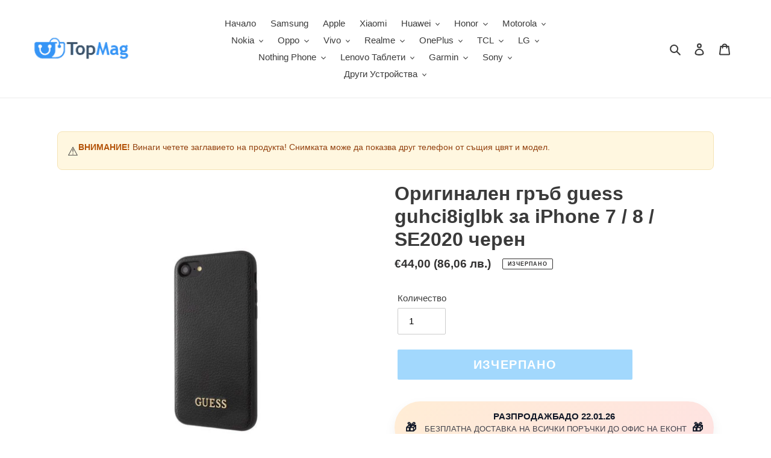

--- FILE ---
content_type: text/html; charset=utf-8
request_url: https://topmag.bg/products/originalen-grab-guess-guhci8iglbk-za-iphone-7-8-se2020-cheren-1
body_size: 54152
content:
<!doctype html>
<html class="no-js" lang="bg-BG">
<head>
  <meta charset="utf-8">
  <meta http-equiv="X-UA-Compatible" content="IE=edge,chrome=1">
  <meta name="viewport" content="width=device-width,initial-scale=1">
  <meta name="theme-color" content="#44b1fa">

  <link rel="preconnect" href="https://cdn.shopify.com" crossorigin>
  <link rel="preconnect" href="https://fonts.shopify.com" crossorigin>
  <link rel="preconnect" href="https://monorail-edge.shopifysvc.com"><link rel="preload" href="//topmag.bg/cdn/shop/t/29/assets/theme.css?v=26673217078926052561764677626" as="style">
  
    <link rel="preload" as="font" href="" type="font/woff2" crossorigin>
  
  
    <link rel="preload" as="font" href="" type="font/woff2" crossorigin>
  
  
    <link rel="preload" as="font" href="" type="font/woff2" crossorigin>
  
  <link rel="preload" href="//topmag.bg/cdn/shop/t/29/assets/theme.js?v=96155876153057146551767982070" as="script">
  <link rel="preload" href="//topmag.bg/cdn/shop/t/29/assets/lazysizes.js?v=63098554868324070131600012293" as="script"><link rel="canonical" href="https://topmag.bg/products/originalen-grab-guess-guhci8iglbk-za-iphone-7-8-se2020-cheren-1"><link rel="shortcut icon" href="//topmag.bg/cdn/shop/files/favicon-32x32_b9727054-1cdf-439d-8665-280f29b67da6_32x32.png?v=1613664069" type="image/png"><title>Оригинален гръб guess guhci8iglbk - iphone 7/8 черен само за 47.10
&ndash; TopMag</title><meta name="description" content="Оригинален гръб guess guhci8iglbk - iphone 7/8 черен още 2 дни на цена от 47.10! Аксесоар предлаган от TopMag. ВНИМАНИЕ! Поради техническа грешка повечето описания на продукти не могат да бъдат визуализирани на български език. Работим върху отстраняването на проблема. Съжаляваме за причиненото неудобство. High-quality"><!-- /snippets/social-meta-tags.liquid -->




<meta property="og:site_name" content="TopMag">
<meta property="og:url" content="https://topmag.bg/products/originalen-grab-guess-guhci8iglbk-za-iphone-7-8-se2020-cheren-1">
<meta property="og:title" content="Оригинален гръб guess guhci8iglbk - iphone 7/8 черен само за 47.10">
<meta property="og:type" content="product">
<meta property="og:description" content="Оригинален гръб guess guhci8iglbk - iphone 7/8 черен още 2 дни на цена от 47.10! Аксесоар предлаган от TopMag. ВНИМАНИЕ! Поради техническа грешка повечето описания на продукти не могат да бъдат визуализирани на български език. Работим върху отстраняването на проблема. Съжаляваме за причиненото неудобство. High-quality">

  <meta property="og:price:amount" content="44,00">
  <meta property="og:price:currency" content="EUR">

<meta property="og:image" content="http://topmag.bg/cdn/shop/products/79517-1000_1200x1200.jpg?v=1639351059">
<meta property="og:image:secure_url" content="https://topmag.bg/cdn/shop/products/79517-1000_1200x1200.jpg?v=1639351059">


<meta name="twitter:card" content="summary_large_image">
<meta name="twitter:title" content="Оригинален гръб guess guhci8iglbk - iphone 7/8 черен само за 47.10">
<meta name="twitter:description" content="Оригинален гръб guess guhci8iglbk - iphone 7/8 черен още 2 дни на цена от 47.10! Аксесоар предлаган от TopMag. ВНИМАНИЕ! Поради техническа грешка повечето описания на продукти не могат да бъдат визуализирани на български език. Работим върху отстраняването на проблема. Съжаляваме за причиненото неудобство. High-quality">

  
<style data-shopify>
:root {
    --color-text: #3a3a3a;
    --color-text-rgb: 58, 58, 58;
    --color-body-text: #333232;
    --color-sale-text: #ea0606;
    --color-small-button-text-border: #44b1fa;
    --color-text-field: #ffffff;
    --color-text-field-text: #000000;
    --color-text-field-text-rgb: 0, 0, 0;

    --color-btn-primary: #44b1fa;
    --color-btn-primary-darker: #129cf9;
    --color-btn-primary-text: #ffffff;

    --color-blankstate: rgba(51, 50, 50, 0.35);
    --color-blankstate-border: rgba(51, 50, 50, 0.2);
    --color-blankstate-background: rgba(51, 50, 50, 0.1);

    --color-text-focus:#606060;
    --color-overlay-text-focus:#e6e6e6;
    --color-btn-primary-focus:#129cf9;
    --color-btn-social-focus:#d2d2d2;
    --color-small-button-text-border-focus:#129cf9;
    --predictive-search-focus:#f2f2f2;

    --color-body: #ffffff;
    --color-bg: #ffffff;
    --color-bg-rgb: 255, 255, 255;
    --color-bg-alt: rgba(51, 50, 50, 0.05);
    --color-bg-currency-selector: rgba(51, 50, 50, 0.2);

    --color-overlay-title-text: #ffffff;
    --color-image-overlay: #685858;
    --color-image-overlay-rgb: 104, 88, 88;--opacity-image-overlay: 0.4;--hover-overlay-opacity: 0.8;

    --color-border: #ebebeb;
    --color-border-form: #cccccc;
    --color-border-form-darker: #b3b3b3;

    --svg-select-icon: url(//topmag.bg/cdn/shop/t/29/assets/ico-select.svg?v=29003672709104678581600012308);
    --slick-img-url: url(//topmag.bg/cdn/shop/t/29/assets/ajax-loader.gif?v=41356863302472015721600012291);

    --font-weight-body--bold: 700;
    --font-weight-body--bolder: 700;

    --font-stack-header: Helvetica, Arial, sans-serif;
    --font-style-header: normal;
    --font-weight-header: 700;

    --font-stack-body: Helvetica, Arial, sans-serif;
    --font-style-body: normal;
    --font-weight-body: 400;

    --font-size-header: 24;

    --font-size-base: 15;

    --font-h1-desktop: 32;
    --font-h1-mobile: 30;
    --font-h2-desktop: 18;
    --font-h2-mobile: 16;
    --font-h3-mobile: 18;
    --font-h4-desktop: 16;
    --font-h4-mobile: 14;
    --font-h5-desktop: 13;
    --font-h5-mobile: 12;
    --font-h6-desktop: 12;
    --font-h6-mobile: 11;

    --font-mega-title-large-desktop: 60;

    --font-rich-text-large: 17;
    --font-rich-text-small: 13;

    
--color-video-bg: #f2f2f2;

    
    --global-color-image-loader-primary: rgba(58, 58, 58, 0.06);
    --global-color-image-loader-secondary: rgba(58, 58, 58, 0.12);
  }
</style>


  <style>*,::after,::before{box-sizing:border-box}body{margin:0}body,html{background-color:var(--color-body)}body,button{font-size:calc(var(--font-size-base) * 1px);font-family:var(--font-stack-body);font-style:var(--font-style-body);font-weight:var(--font-weight-body);color:var(--color-text);line-height:1.5}body,button{-webkit-font-smoothing:antialiased;-webkit-text-size-adjust:100%}.border-bottom{border-bottom:1px solid var(--color-border)}.btn--link{background-color:transparent;border:0;margin:0;color:var(--color-text);text-align:left}.text-right{text-align:right}.icon{display:inline-block;width:20px;height:20px;vertical-align:middle;fill:currentColor}.icon__fallback-text,.visually-hidden{position:absolute!important;overflow:hidden;clip:rect(0 0 0 0);height:1px;width:1px;margin:-1px;padding:0;border:0}svg.icon:not(.icon--full-color) circle,svg.icon:not(.icon--full-color) ellipse,svg.icon:not(.icon--full-color) g,svg.icon:not(.icon--full-color) line,svg.icon:not(.icon--full-color) path,svg.icon:not(.icon--full-color) polygon,svg.icon:not(.icon--full-color) polyline,svg.icon:not(.icon--full-color) rect,symbol.icon:not(.icon--full-color) circle,symbol.icon:not(.icon--full-color) ellipse,symbol.icon:not(.icon--full-color) g,symbol.icon:not(.icon--full-color) line,symbol.icon:not(.icon--full-color) path,symbol.icon:not(.icon--full-color) polygon,symbol.icon:not(.icon--full-color) polyline,symbol.icon:not(.icon--full-color) rect{fill:inherit;stroke:inherit}li{list-style:none}.list--inline{padding:0;margin:0}.list--inline>li{display:inline-block;margin-bottom:0;vertical-align:middle}a{color:var(--color-text);text-decoration:none}.h1,.h2,h1,h2{margin:0 0 17.5px;font-family:var(--font-stack-header);font-style:var(--font-style-header);font-weight:var(--font-weight-header);line-height:1.2;overflow-wrap:break-word;word-wrap:break-word}.h1 a,.h2 a,h1 a,h2 a{color:inherit;text-decoration:none;font-weight:inherit}.h1,h1{font-size:calc(((var(--font-h1-desktop))/ (var(--font-size-base))) * 1em);text-transform:none;letter-spacing:0}@media only screen and (max-width:749px){.h1,h1{font-size:calc(((var(--font-h1-mobile))/ (var(--font-size-base))) * 1em)}}.h2,h2{font-size:calc(((var(--font-h2-desktop))/ (var(--font-size-base))) * 1em);text-transform:uppercase;letter-spacing:.1em}@media only screen and (max-width:749px){.h2,h2{font-size:calc(((var(--font-h2-mobile))/ (var(--font-size-base))) * 1em)}}p{color:var(--color-body-text);margin:0 0 19.44444px}@media only screen and (max-width:749px){p{font-size:calc(((var(--font-size-base) - 1)/ (var(--font-size-base))) * 1em)}}p:last-child{margin-bottom:0}@media only screen and (max-width:749px){.small--hide{display:none!important}}.grid{list-style:none;margin:0;padding:0;margin-left:-30px}.grid::after{content:'';display:table;clear:both}@media only screen and (max-width:749px){.grid{margin-left:-22px}}.grid::after{content:'';display:table;clear:both}.grid--no-gutters{margin-left:0}.grid--no-gutters .grid__item{padding-left:0}.grid--table{display:table;table-layout:fixed;width:100%}.grid--table>.grid__item{float:none;display:table-cell;vertical-align:middle}.grid__item{float:left;padding-left:30px;width:100%}@media only screen and (max-width:749px){.grid__item{padding-left:22px}}.grid__item[class*="--push"]{position:relative}@media only screen and (min-width:750px){.medium-up--one-quarter{width:25%}.medium-up--push-one-third{width:33.33%}.medium-up--one-half{width:50%}.medium-up--push-one-third{left:33.33%;position:relative}}.site-header{position:relative;background-color:var(--color-body)}@media only screen and (max-width:749px){.site-header{border-bottom:1px solid var(--color-border)}}@media only screen and (min-width:750px){.site-header{padding:0 55px}.site-header.logo--center{padding-top:30px}}.site-header__logo{margin:15px 0}.logo-align--center .site-header__logo{text-align:center;margin:0 auto}@media only screen and (max-width:749px){.logo-align--center .site-header__logo{text-align:left;margin:15px 0}}@media only screen and (max-width:749px){.site-header__logo{padding-left:22px;text-align:left}.site-header__logo img{margin:0}}.site-header__logo-link{display:inline-block;word-break:break-word}@media only screen and (min-width:750px){.logo-align--center .site-header__logo-link{margin:0 auto}}.site-header__logo-image{display:block}@media only screen and (min-width:750px){.site-header__logo-image{margin:0 auto}}.site-header__logo-image img{width:100%}.site-header__logo-image--centered img{margin:0 auto}.site-header__logo img{display:block}.site-header__icons{position:relative;white-space:nowrap}@media only screen and (max-width:749px){.site-header__icons{width:auto;padding-right:13px}.site-header__icons .btn--link,.site-header__icons .site-header__cart{font-size:calc(((var(--font-size-base))/ (var(--font-size-base))) * 1em)}}.site-header__icons-wrapper{position:relative;display:-webkit-flex;display:-ms-flexbox;display:flex;width:100%;-ms-flex-align:center;-webkit-align-items:center;-moz-align-items:center;-ms-align-items:center;-o-align-items:center;align-items:center;-webkit-justify-content:flex-end;-ms-justify-content:flex-end;justify-content:flex-end}.site-header__account,.site-header__cart,.site-header__search{position:relative}.site-header__search.site-header__icon{display:none}@media only screen and (min-width:1400px){.site-header__search.site-header__icon{display:block}}.site-header__search-toggle{display:block}@media only screen and (min-width:750px){.site-header__account,.site-header__cart{padding:10px 11px}}.site-header__cart-title,.site-header__search-title{position:absolute!important;overflow:hidden;clip:rect(0 0 0 0);height:1px;width:1px;margin:-1px;padding:0;border:0;display:block;vertical-align:middle}.site-header__cart-title{margin-right:3px}.site-header__cart-count{display:flex;align-items:center;justify-content:center;position:absolute;right:.4rem;top:.2rem;font-weight:700;background-color:var(--color-btn-primary);color:var(--color-btn-primary-text);border-radius:50%;min-width:1em;height:1em}.site-header__cart-count span{font-family:HelveticaNeue,"Helvetica Neue",Helvetica,Arial,sans-serif;font-size:calc(11em / 16);line-height:1}@media only screen and (max-width:749px){.site-header__cart-count{top:calc(7em / 16);right:0;border-radius:50%;min-width:calc(19em / 16);height:calc(19em / 16)}}@media only screen and (max-width:749px){.site-header__cart-count span{padding:.25em calc(6em / 16);font-size:12px}}.site-header__menu{display:none}@media only screen and (max-width:749px){.site-header__icon{display:inline-block;vertical-align:middle;padding:10px 11px;margin:0}}@media only screen and (min-width:750px){.site-header__icon .icon-search{margin-right:3px}}.announcement-bar{z-index:10;position:relative;text-align:center;border-bottom:1px solid transparent;padding:2px}.announcement-bar__link{display:block}.announcement-bar__message{display:block;padding:11px 22px;font-size:calc(((16)/ (var(--font-size-base))) * 1em);font-weight:var(--font-weight-header)}@media only screen and (min-width:750px){.announcement-bar__message{padding-left:55px;padding-right:55px}}.site-nav{position:relative;padding:0;text-align:center;margin:25px 0}.site-nav a{padding:3px 10px}.site-nav__link{display:block;white-space:nowrap}.site-nav--centered .site-nav__link{padding-top:0}.site-nav__link .icon-chevron-down{width:calc(8em / 16);height:calc(8em / 16);margin-left:.5rem}.site-nav__label{border-bottom:1px solid transparent}.site-nav__link--active .site-nav__label{border-bottom-color:var(--color-text)}.site-nav__link--button{border:none;background-color:transparent;padding:3px 10px}.site-header__mobile-nav{z-index:11;position:relative;background-color:var(--color-body)}@media only screen and (max-width:749px){.site-header__mobile-nav{display:-webkit-flex;display:-ms-flexbox;display:flex;width:100%;-ms-flex-align:center;-webkit-align-items:center;-moz-align-items:center;-ms-align-items:center;-o-align-items:center;align-items:center}}.mobile-nav--open .icon-close{display:none}.main-content{opacity:0}.main-content .shopify-section{display:none}.main-content .shopify-section:first-child{display:inherit}.critical-hidden{display:none}</style>

  <script>
    window.performance.mark('debut:theme_stylesheet_loaded.start');

    function onLoadStylesheet() {
      performance.mark('debut:theme_stylesheet_loaded.end');
      performance.measure('debut:theme_stylesheet_loaded', 'debut:theme_stylesheet_loaded.start', 'debut:theme_stylesheet_loaded.end');

      var url = "//topmag.bg/cdn/shop/t/29/assets/theme.css?v=26673217078926052561764677626";
      var link = document.querySelector('link[href="' + url + '"]');
      link.loaded = true;
      link.dispatchEvent(new Event('load'));
    }
  </script>

  <link rel="stylesheet" href="//topmag.bg/cdn/shop/t/29/assets/theme.css?v=26673217078926052561764677626" type="text/css" media="print" onload="this.media='all';onLoadStylesheet()">
  <link href="//topmag.bg/cdn/shop/t/29/assets/collection-styles.css?v=13351019369846147671764679968" rel="stylesheet" type="text/css" media="all" />

  <style>
    
    
    
    
    
    
  </style>

  <script>
    var theme = {
      breakpoints: {
        medium: 750,
        large: 990,
        widescreen: 1400
      },
      strings: {
        addToCart: "КУПИ СЕГА",
        soldOut: "Изчерпано",
        unavailable: "Неналично",
        regularPrice: "Обичайна цена",
        salePrice: "Цена при разпродажба",
        sale: "Разпродажба",
        fromLowestPrice: "от [price]",
        vendor: "Доставчик",
        showMore: "Покажи повече",
        showLess: "Покажи по-малко",
        searchFor: "Търсене за",
        addressError: "Грешка при търсенето на този адрес",
        addressNoResults: "За този адрес няма резултати",
        addressQueryLimit: "Превишихте ограничението за използване на Google API. Помислете за надграждане до \u003ca href=\"https:\/\/developers.google.com\/maps\/premium\/usage-limits\"\u003eплан Premium\u003c\/a\u003e.",
        authError: "Възникна проблем при удостоверяването на профила ви в Google Карти.",
        newWindow: "Отваря се в нов прозорец.",
        external: "Отваря външен уебсайт.",
        newWindowExternal: "Отваря външен уебсайт в нов прозорец.",
        removeLabel: "Премахване на [product]",
        update: "Актуализиране",
        quantity: "Количество",
        discountedTotal: "Обща сума с отстъпка",
        regularTotal: "Обща цена без отстъпка",
        priceColumn: "Вижте колоната с цени за подробности относно отстъпките.",
        quantityMinimumMessage: "Количеството трябва да бъде 1 или повече",
        cartError: "При актуализирането на количката ви възникна грешка. Опитайте отново.",
        removedItemMessage: "Премахнато от количката ви: \u003cspan class=\"cart__removed-product-details\"\u003e([quantity]) [link]\u003c\/span\u003e.",
        unitPrice: "Единична цена",
        unitPriceSeparator: "за",
        oneCartCount: "1 артикул",
        otherCartCount: "[count] артикула",
        quantityLabel: "Количество: [count]",
        products: "Продукти",
        loading: "Зареждане",
        number_of_results: "[result_number] от [results_count]",
        number_of_results_found: "Открити са [results_count] резултата",
        one_result_found: "Открит е 1 резултат"
      },
      moneyFormat: "€{{amount_with_comma_separator}}",
      moneyFormatWithCurrency: "€{{amount_with_comma_separator}} EUR",
      settings: {
        predictiveSearchEnabled: true,
        predictiveSearchShowPrice: false,
        predictiveSearchShowVendor: false
      },
      stylesheet: "//topmag.bg/cdn/shop/t/29/assets/theme.css?v=26673217078926052561764677626"
    }

    document.documentElement.className = document.documentElement.className.replace('no-js', 'js');
  </script><script src="//topmag.bg/cdn/shop/t/29/assets/theme.js?v=96155876153057146551767982070" defer="defer"></script>
  <script src="//topmag.bg/cdn/shop/t/29/assets/lazysizes.js?v=63098554868324070131600012293" async="async"></script>

  <script type="text/javascript">
    if (window.MSInputMethodContext && document.documentMode) {
      var scripts = document.getElementsByTagName('script')[0];
      var polyfill = document.createElement("script");
      polyfill.defer = true;
      polyfill.src = "//topmag.bg/cdn/shop/t/29/assets/ie11CustomProperties.min.js?v=146208399201472936201600012292";

      scripts.parentNode.insertBefore(polyfill, scripts);
    }
  </script>

  <script>window.performance && window.performance.mark && window.performance.mark('shopify.content_for_header.start');</script><meta name="google-site-verification" content="eBgkN34BEq_V9rCKKBAoruC4w2o7F7j4X57uF19JSuM">
<meta id="shopify-digital-wallet" name="shopify-digital-wallet" content="/17024939/digital_wallets/dialog">
<link rel="alternate" type="application/json+oembed" href="https://topmag.bg/products/originalen-grab-guess-guhci8iglbk-za-iphone-7-8-se2020-cheren-1.oembed">
<script async="async" src="/checkouts/internal/preloads.js?locale=bg-BG"></script>
<script id="shopify-features" type="application/json">{"accessToken":"8fddaaea4e39b3331ca10899faa10582","betas":["rich-media-storefront-analytics"],"domain":"topmag.bg","predictiveSearch":true,"shopId":17024939,"locale":"bg"}</script>
<script>var Shopify = Shopify || {};
Shopify.shop = "topmag-bg.myshopify.com";
Shopify.locale = "bg-BG";
Shopify.currency = {"active":"EUR","rate":"1.0"};
Shopify.country = "BG";
Shopify.theme = {"name":"Debut","id":111376531608,"schema_name":"Debut","schema_version":"17.3.0","theme_store_id":796,"role":"main"};
Shopify.theme.handle = "null";
Shopify.theme.style = {"id":null,"handle":null};
Shopify.cdnHost = "topmag.bg/cdn";
Shopify.routes = Shopify.routes || {};
Shopify.routes.root = "/";</script>
<script type="module">!function(o){(o.Shopify=o.Shopify||{}).modules=!0}(window);</script>
<script>!function(o){function n(){var o=[];function n(){o.push(Array.prototype.slice.apply(arguments))}return n.q=o,n}var t=o.Shopify=o.Shopify||{};t.loadFeatures=n(),t.autoloadFeatures=n()}(window);</script>
<script id="shop-js-analytics" type="application/json">{"pageType":"product"}</script>
<script defer="defer" async type="module" src="//topmag.bg/cdn/shopifycloud/shop-js/modules/v2/client.init-shop-cart-sync_DXLQXkII.bg-BG.esm.js"></script>
<script defer="defer" async type="module" src="//topmag.bg/cdn/shopifycloud/shop-js/modules/v2/chunk.common_BKJeJ-8p.esm.js"></script>
<script defer="defer" async type="module" src="//topmag.bg/cdn/shopifycloud/shop-js/modules/v2/chunk.modal_Dyc71f14.esm.js"></script>
<script type="module">
  await import("//topmag.bg/cdn/shopifycloud/shop-js/modules/v2/client.init-shop-cart-sync_DXLQXkII.bg-BG.esm.js");
await import("//topmag.bg/cdn/shopifycloud/shop-js/modules/v2/chunk.common_BKJeJ-8p.esm.js");
await import("//topmag.bg/cdn/shopifycloud/shop-js/modules/v2/chunk.modal_Dyc71f14.esm.js");

  window.Shopify.SignInWithShop?.initShopCartSync?.({"fedCMEnabled":true,"windoidEnabled":true});

</script>
<script id="__st">var __st={"a":17024939,"offset":7200,"reqid":"bea9f684-b8da-4411-86cb-b17e5d3ba31f-1769097235","pageurl":"topmag.bg\/products\/originalen-grab-guess-guhci8iglbk-za-iphone-7-8-se2020-cheren-1","u":"6c7a765498e4","p":"product","rtyp":"product","rid":1443929915437};</script>
<script>window.ShopifyPaypalV4VisibilityTracking = true;</script>
<script id="form-persister">!function(){'use strict';const t='contact',e='new_comment',n=[[t,t],['blogs',e],['comments',e],[t,'customer']],o='password',r='form_key',c=['recaptcha-v3-token','g-recaptcha-response','h-captcha-response',o],s=()=>{try{return window.sessionStorage}catch{return}},i='__shopify_v',u=t=>t.elements[r],a=function(){const t=[...n].map((([t,e])=>`form[action*='/${t}']:not([data-nocaptcha='true']) input[name='form_type'][value='${e}']`)).join(',');var e;return e=t,()=>e?[...document.querySelectorAll(e)].map((t=>t.form)):[]}();function m(t){const e=u(t);a().includes(t)&&(!e||!e.value)&&function(t){try{if(!s())return;!function(t){const e=s();if(!e)return;const n=u(t);if(!n)return;const o=n.value;o&&e.removeItem(o)}(t);const e=Array.from(Array(32),(()=>Math.random().toString(36)[2])).join('');!function(t,e){u(t)||t.append(Object.assign(document.createElement('input'),{type:'hidden',name:r})),t.elements[r].value=e}(t,e),function(t,e){const n=s();if(!n)return;const r=[...t.querySelectorAll(`input[type='${o}']`)].map((({name:t})=>t)),u=[...c,...r],a={};for(const[o,c]of new FormData(t).entries())u.includes(o)||(a[o]=c);n.setItem(e,JSON.stringify({[i]:1,action:t.action,data:a}))}(t,e)}catch(e){console.error('failed to persist form',e)}}(t)}const f=t=>{if('true'===t.dataset.persistBound)return;const e=function(t,e){const n=function(t){return'function'==typeof t.submit?t.submit:HTMLFormElement.prototype.submit}(t).bind(t);return function(){let t;return()=>{t||(t=!0,(()=>{try{e(),n()}catch(t){(t=>{console.error('form submit failed',t)})(t)}})(),setTimeout((()=>t=!1),250))}}()}(t,(()=>{m(t)}));!function(t,e){if('function'==typeof t.submit&&'function'==typeof e)try{t.submit=e}catch{}}(t,e),t.addEventListener('submit',(t=>{t.preventDefault(),e()})),t.dataset.persistBound='true'};!function(){function t(t){const e=(t=>{const e=t.target;return e instanceof HTMLFormElement?e:e&&e.form})(t);e&&m(e)}document.addEventListener('submit',t),document.addEventListener('DOMContentLoaded',(()=>{const e=a();for(const t of e)f(t);var n;n=document.body,new window.MutationObserver((t=>{for(const e of t)if('childList'===e.type&&e.addedNodes.length)for(const t of e.addedNodes)1===t.nodeType&&'FORM'===t.tagName&&a().includes(t)&&f(t)})).observe(n,{childList:!0,subtree:!0,attributes:!1}),document.removeEventListener('submit',t)}))}()}();</script>
<script integrity="sha256-4kQ18oKyAcykRKYeNunJcIwy7WH5gtpwJnB7kiuLZ1E=" data-source-attribution="shopify.loadfeatures" defer="defer" src="//topmag.bg/cdn/shopifycloud/storefront/assets/storefront/load_feature-a0a9edcb.js" crossorigin="anonymous"></script>
<script data-source-attribution="shopify.dynamic_checkout.dynamic.init">var Shopify=Shopify||{};Shopify.PaymentButton=Shopify.PaymentButton||{isStorefrontPortableWallets:!0,init:function(){window.Shopify.PaymentButton.init=function(){};var t=document.createElement("script");t.src="https://topmag.bg/cdn/shopifycloud/portable-wallets/latest/portable-wallets.bg.js",t.type="module",document.head.appendChild(t)}};
</script>
<script data-source-attribution="shopify.dynamic_checkout.buyer_consent">
  function portableWalletsHideBuyerConsent(e){var t=document.getElementById("shopify-buyer-consent"),n=document.getElementById("shopify-subscription-policy-button");t&&n&&(t.classList.add("hidden"),t.setAttribute("aria-hidden","true"),n.removeEventListener("click",e))}function portableWalletsShowBuyerConsent(e){var t=document.getElementById("shopify-buyer-consent"),n=document.getElementById("shopify-subscription-policy-button");t&&n&&(t.classList.remove("hidden"),t.removeAttribute("aria-hidden"),n.addEventListener("click",e))}window.Shopify?.PaymentButton&&(window.Shopify.PaymentButton.hideBuyerConsent=portableWalletsHideBuyerConsent,window.Shopify.PaymentButton.showBuyerConsent=portableWalletsShowBuyerConsent);
</script>
<script data-source-attribution="shopify.dynamic_checkout.cart.bootstrap">document.addEventListener("DOMContentLoaded",(function(){function t(){return document.querySelector("shopify-accelerated-checkout-cart, shopify-accelerated-checkout")}if(t())Shopify.PaymentButton.init();else{new MutationObserver((function(e,n){t()&&(Shopify.PaymentButton.init(),n.disconnect())})).observe(document.body,{childList:!0,subtree:!0})}}));
</script>

<script>window.performance && window.performance.mark && window.performance.mark('shopify.content_for_header.end');</script>


<script type="application/ld+json">
{
  "@context": "https://schema.org/",
  "@type": "Product",
  "name": "Оригинален гръб guess guhci8iglbk за iPhone 7 / 8 / SE2020 черен",
  "url": "https://topmag.bg/products/originalen-grab-guess-guhci8iglbk-za-iphone-7-8-se2020-cheren-1",
  
    
    "image": [
      "//topmag.bg/cdn/shop/products/79517-1000.jpg?v=1639351059"
    ],
  
  "description": "Кратко описание на продукта Оригинален гръб guess guhci8iglbk за iPhone 7 / 8 / SE2020 черен предлаган от topmag.bg: 
Висококачествен оригинален калъф за телефон. Произведен от издръжливи материали, идеално адаптирани към формите на Вашия телефон.

Калъфът е снабден с всички необходими отвори за системните входове, камерите и бутоните, което гарантира комфортната употреба на телефона, без да е необходимо да се сваля.

Изработен е изключително прецизно. Белязан с отличителния знак на световноизвестния бранд.
Опаковка: Оригинална кутия GUESS
 ",
  
    "brand": {
      "@type": "Brand",
      "name": "FUTER-BACKH"
    },
  
  
  "aggregateRating": {
    "@type": "AggregateRating",
    "ratingValue": "4.8",
    "reviewCount": "100"
  },
  
  "review": {
    "@type": "Review",
    "reviewRating": {
      "@type": "Rating",
      "ratingValue": "5",
      "bestRating": "5"
    },
    "author": {
      "@type": "Person",
      "name": "Happy Customer"
    },
    "reviewBody": "This product exceeded my expectations. Great quality and fast delivery!"
  },
  
    
    "sku": "3700740417515",
    "offers": {
      "@type": "Offer",
      "url": "https://topmag.bg/products/originalen-grab-guess-guhci8iglbk-za-iphone-7-8-se2020-cheren-1",
      "priceCurrency": "EUR",
      "price": "44.0",
      "availability": "https://schema.org/OutOfStock",
      
      "priceValidUntil": "2027-01-22",
      
      "hasMerchantReturnPolicy": {
        "@type": "MerchantReturnPolicy",
        "applicableCountry": "BG",
        "returnPolicyCategory": "https://schema.org/MerchantReturnFiniteReturnWindow",
        "merchantReturnDays": 14,
        "returnMethod": "https://schema.org/ReturnByMail",
        "returnFees": "https://schema.org/FreeReturn"
      },
      
      "shippingDetails": {
        "@type": "OfferShippingDetails",
        "shippingRate": {
          "@type": "MonetaryAmount",
          "value": "4.99",
          "currency": "EUR"
        },
        "shippingDestination": {
          "@type": "DefinedRegion",
          "addressCountry": "BG"
        },
        "deliveryTime": {
          "@type": "ShippingDeliveryTime",
          "handlingTime": {
            "@type": "QuantitativeValue",
            "minValue": "0",
            "maxValue": "1",
            "unitCode": "DAY"
          },
          "transitTime": {
            "@type": "QuantitativeValue",
            "minValue": "1",
            "maxValue": "5",
            "unitCode": "DAY"
          }
        }
      },
      "seller": {
        "@type": "Organization",
        "name": "TopMag"
      }
    }
  
}
</script>

<script type="application/ld+json">
{
  "@context": "https://schema.org",
  "@type": "WebSite",
  "name": "TopMag",
  "url": "https://topmag.bg",
  "potentialAction": {
    "@type": "SearchAction",
    "target": "https://topmag.bg/search?q={search_term_string}",
    "query-input": "required name=search_term_string"
  }
}
</script>


<link rel="dns-prefetch" href="https://cdn.shopify.com">
<link rel="dns-prefetch" href="https://fonts.shopify.com">
<link rel="dns-prefetch" href="https://monorail-edge.shopifysvc.com">
<script type="application/ld+json">
{
  "@context": "https://schema.org",
  "@type": "BreadcrumbList",
  "itemListElement": [
    {
      "@type": "ListItem",
      "position": 1,
      "name": "Home",
      "item": "https://topmag.bg"
    }
    
  ]
}
</script>

<meta name="viewport" content="width=device-width,initial-scale=1,maximum-scale=5"><script type="application/ld+json">
{
  "@context": "https://schema.org",
  "@type": "Organization",
  "name": "TopMag",
  "url": "https://topmag.bg",
  
  "contactPoint": [{
    "@type": "ContactPoint",
    "telephone": "",
    "contactType": "customer service"
  }],
  "sameAs": [
    
    
    
    
    
  ]
}
</script>
  
<!-- BEGIN app block: shopify://apps/klaviyo-email-marketing-sms/blocks/klaviyo-onsite-embed/2632fe16-c075-4321-a88b-50b567f42507 -->












  <script async src="https://static.klaviyo.com/onsite/js/RkYzyt/klaviyo.js?company_id=RkYzyt"></script>
  <script>!function(){if(!window.klaviyo){window._klOnsite=window._klOnsite||[];try{window.klaviyo=new Proxy({},{get:function(n,i){return"push"===i?function(){var n;(n=window._klOnsite).push.apply(n,arguments)}:function(){for(var n=arguments.length,o=new Array(n),w=0;w<n;w++)o[w]=arguments[w];var t="function"==typeof o[o.length-1]?o.pop():void 0,e=new Promise((function(n){window._klOnsite.push([i].concat(o,[function(i){t&&t(i),n(i)}]))}));return e}}})}catch(n){window.klaviyo=window.klaviyo||[],window.klaviyo.push=function(){var n;(n=window._klOnsite).push.apply(n,arguments)}}}}();</script>

  
    <script id="viewed_product">
      if (item == null) {
        var _learnq = _learnq || [];

        var MetafieldReviews = null
        var MetafieldYotpoRating = null
        var MetafieldYotpoCount = null
        var MetafieldLooxRating = null
        var MetafieldLooxCount = null
        var okendoProduct = null
        var okendoProductReviewCount = null
        var okendoProductReviewAverageValue = null
        try {
          // The following fields are used for Customer Hub recently viewed in order to add reviews.
          // This information is not part of __kla_viewed. Instead, it is part of __kla_viewed_reviewed_items
          MetafieldReviews = {};
          MetafieldYotpoRating = null
          MetafieldYotpoCount = null
          MetafieldLooxRating = null
          MetafieldLooxCount = null

          okendoProduct = null
          // If the okendo metafield is not legacy, it will error, which then requires the new json formatted data
          if (okendoProduct && 'error' in okendoProduct) {
            okendoProduct = null
          }
          okendoProductReviewCount = okendoProduct ? okendoProduct.reviewCount : null
          okendoProductReviewAverageValue = okendoProduct ? okendoProduct.reviewAverageValue : null
        } catch (error) {
          console.error('Error in Klaviyo onsite reviews tracking:', error);
        }

        var item = {
          Name: "Оригинален гръб guess guhci8iglbk за iPhone 7 \/ 8 \/ SE2020 черен",
          ProductID: 1443929915437,
          Categories: ["iPhone 7 \/ 8 \/ SE 2020","iPhone SE 2020 \/ iPhone SE 2022","Маркови калъфи"],
          ImageURL: "https://topmag.bg/cdn/shop/products/79517-1000_grande.jpg?v=1639351059",
          URL: "https://topmag.bg/products/originalen-grab-guess-guhci8iglbk-za-iphone-7-8-se2020-cheren-1",
          Brand: "FUTER-BACKH",
          Price: "€44,00",
          Value: "44,00",
          CompareAtPrice: "€44,00"
        };
        _learnq.push(['track', 'Viewed Product', item]);
        _learnq.push(['trackViewedItem', {
          Title: item.Name,
          ItemId: item.ProductID,
          Categories: item.Categories,
          ImageUrl: item.ImageURL,
          Url: item.URL,
          Metadata: {
            Brand: item.Brand,
            Price: item.Price,
            Value: item.Value,
            CompareAtPrice: item.CompareAtPrice
          },
          metafields:{
            reviews: MetafieldReviews,
            yotpo:{
              rating: MetafieldYotpoRating,
              count: MetafieldYotpoCount,
            },
            loox:{
              rating: MetafieldLooxRating,
              count: MetafieldLooxCount,
            },
            okendo: {
              rating: okendoProductReviewAverageValue,
              count: okendoProductReviewCount,
            }
          }
        }]);
      }
    </script>
  




  <script>
    window.klaviyoReviewsProductDesignMode = false
  </script>







<!-- END app block --><!-- BEGIN app block: shopify://apps/vitals/blocks/app-embed/aeb48102-2a5a-4f39-bdbd-d8d49f4e20b8 --><link rel="preconnect" href="https://appsolve.io/" /><link rel="preconnect" href="https://cdn-sf.vitals.app/" /><script data-ver="58" id="vtlsAebData" class="notranslate">window.vtlsLiquidData = window.vtlsLiquidData || {};window.vtlsLiquidData.buildId = 56448;

window.vtlsLiquidData.apiHosts = {
	...window.vtlsLiquidData.apiHosts,
	"1": "https://appsolve.io"
};
	window.vtlsLiquidData.moduleSettings = {"10":{"66":"circle","67":"ffffff","68":"pop","69":"left","70":2,"71":"ff0101"},"13":{"34":"☞ Не забравяй това..."},"16":{"232":true,"245":"bottom","246":"bottom","247":"Add to Cart","411":true,"417":true,"418":true,"477":"automatic","478":"000000","479":"ffffff","489":true,"843":"ffffff","844":"2e2e2e","921":true,"922":true,"923":true,"924":"1","925":"1","952":"{\"container\":{\"traits\":{\"height\":{\"default\":\"40px\"}}},\"productDetails\":{\"traits\":{\"stickySubmitBtnStyle\":{\"default\":\"small\"}}}}","1021":false,"1110":false,"1154":0,"1155":true,"1156":true,"1157":false,"1158":0,"1159":false,"1160":false,"1161":false,"1162":false,"1163":false,"1182":false,"1183":true,"1184":"","1185":false},"19":{"73":"10% discount with code \u003cstrong\u003eMARCH10\u003c\/strong\u003e.","441":"Your email is already registered.","442":"Invalid email address!","506":true,"561":false},"33":{"187":3,"188":"h4","241":false,"242":false,"272":"vertical","413":"Описание","414":false,"485":"{{ stars }} ({{ totalReviews }})","811":"222222","812":"dedede","813":"ffffff","814":"222222","815":"ffffff","816":"ffffff","817":"222222","818":"dedede","819":"f1f2f6","820":"222222","821":"ffffff","823":"f1f1f1","824":"8d8d8d","825":"333333","826":"ffffff","827":"0a3d62","828":"222222","829":"ededed","830":"ffffff","831":"222222","832":"222222","833":"ededed","834":"ffffff","835":"222222","837":"ffffff","838":"dddddd","839":"222222","979":"{}"},"48":{"469":true,"491":true,"588":true,"595":true,"603":"","605":"","606":"","781":true,"783":1,"876":0,"1076":true,"1105":0,"1198":false}};

window.vtlsLiquidData.shopThemeName = "Debut";window.vtlsLiquidData.settingTranslation = {"13":{"34":{"en":"☞ Don't forget this...","bg":"☞ Не забравяй това..."}},"33":{"413":{"en":"Description","bg":"Описание"},"485":{"en":"{{ stars }} ({{ totalReviews }})"}},"19":{"441":{"en":"Your email is already registered."},"442":{"en":"Invalid email address!"}},"50":{"530":{"en":"We're here to help! Contact us anytime even if it's just to say hi!","bg":"Ани е тук, ако имаш нужда от помощ! :)"},"892":{"en":"Need help?","bg":"Имаш ли нужда от помощ?"},"893":{"en":"Let us know if you have any questions.","bg":"Ани е тук за да отговори на всеки въпрос."},"894":{"en":"We’ll get back to you as soon as possible","bg":""}},"16":{"1184":{"en":""}}};window.vtlsLiquidData.smartBar=[{"smartBarType":"free_shipping","freeShippingMinimumByCountry":{"BG":25},"countriesWithoutFreeShipping":[],"freeShippingMinimumByCountrySpecificProducts":[],"parameters":{"link":"","coupon":"","message":{"en":"Congratulations! You've got free shipping.","bg-BG":"ЧЕСТИТО! ДОСТАВКАТА ТИ Е БЕЗПЛАТНА🎁 "},"bg_color":"3ea5ff","btn_text":"","position":"top_fixed","btn_color":"","text_color":"ffffff","coupon_text":"","font_family":"Arial","custom_theme":"standard","countdown_end":null,"special_color":"ff0000","btn_text_color":"","countdown_start":null,"initial_message":{"en":"Free shipping for orders over #amount#.","bg-BG":"🎁 РАЗПРОДАЖБА ДО 22.01.26 🎁"},"progress_message":{"en":"Only #amount# away from free shipping.","bg-BG":"ОСТАВАТ ОЩЕ #amount# ДО БЕЗПЛАТНА ДОСТАВКА!🎁 "},"display_only_in_cart_drawer":false}}];window.vtlsLiquidData.descriptionTab={"has_general_or_collection_tabs":true,"product_ids_with_tabs":[],"tabs":[{"id":44736,"timestamp":1767730864,"type":"general","itemIds":[""]}]};window.vtlsLiquidData.shopSettings={};window.vtlsLiquidData.shopSettings.cartType="";window.vtlsLiquidData.spat="061fb3d9c0a5362a3dee3b2388a395a9";window.vtlsLiquidData.shopInfo={id:17024939,domain:"topmag.bg",shopifyDomain:"topmag-bg.myshopify.com",primaryLocaleIsoCode: "bg-BG",defaultCurrency:"EUR",enabledCurrencies:["EUR"],moneyFormat:"€{{amount_with_comma_separator}}",moneyWithCurrencyFormat:"€{{amount_with_comma_separator}} EUR",appId:"1",appName:"Vitals",};window.vtlsLiquidData.acceptedScopes = {"1":[26,25,27,28,29,30,31,32,33,34,35,36,37,38,22,2,8,14,20,24,16,18,10,13,21,4,11,1,7,3,19,23,15,17,9,12,47,48,49,51,46,50,52,53]};window.vtlsLiquidData.product = {"id": 1443929915437,"available": false,"title": "Оригинален гръб guess guhci8iglbk за iPhone 7 \/ 8 \/ SE2020 черен","handle": "originalen-grab-guess-guhci8iglbk-za-iphone-7-8-se2020-cheren-1","vendor": "FUTER-BACKH","type": "KARL LAGERFELD\/GUESS","tags": ["Iphone7","Iphone8","IphoneSe2020"],"description": "1","featured_image":{"src": "//topmag.bg/cdn/shop/products/79517-1000.jpg?v=1639351059","aspect_ratio": "1.0"},"collectionIds": [153415221381,287614435480,157032972421],"variants": [{"id": 13733144887341,"title": "Default Title","option1": "Default Title","option2": null,"option3": null,"price": 4400,"compare_at_price": 4400,"available": false,"image":null,"featured_media_id":null,"is_preorderable":0}],"options": [{"name": "Title"}],"metafields": {"reviews": {}}};window.vtlsLiquidData.cacheKeys = [1759376479,1759376479,1759376479,1759376479,1759376479,1759376479,1759376479,1759376479 ];</script><script id="vtlsAebDynamicFunctions" class="notranslate">window.vtlsLiquidData = window.vtlsLiquidData || {};window.vtlsLiquidData.dynamicFunctions = ({$,vitalsGet,vitalsSet,VITALS_GET_$_DESCRIPTION,VITALS_GET_$_END_SECTION,VITALS_GET_$_ATC_FORM,VITALS_GET_$_ATC_BUTTON,submit_button,form_add_to_cart,cartItemVariantId,VITALS_EVENT_CART_UPDATED,VITALS_EVENT_DISCOUNTS_LOADED,VITALS_EVENT_RENDER_CAROUSEL_STARS,VITALS_EVENT_RENDER_COLLECTION_STARS,VITALS_EVENT_SMART_BAR_RENDERED,VITALS_EVENT_SMART_BAR_CLOSED,VITALS_EVENT_TABS_RENDERED,VITALS_EVENT_VARIANT_CHANGED,VITALS_EVENT_ATC_BUTTON_FOUND,VITALS_IS_MOBILE,VITALS_PAGE_TYPE,VITALS_APPEND_CSS,VITALS_HOOK__CAN_EXECUTE_CHECKOUT,VITALS_HOOK__GET_CUSTOM_CHECKOUT_URL_PARAMETERS,VITALS_HOOK__GET_CUSTOM_VARIANT_SELECTOR,VITALS_HOOK__GET_IMAGES_DEFAULT_SIZE,VITALS_HOOK__ON_CLICK_CHECKOUT_BUTTON,VITALS_HOOK__DONT_ACCELERATE_CHECKOUT,VITALS_HOOK__ON_ATC_STAY_ON_THE_SAME_PAGE,VITALS_HOOK__CAN_EXECUTE_ATC,VITALS_FLAG__IGNORE_VARIANT_ID_FROM_URL,VITALS_FLAG__UPDATE_ATC_BUTTON_REFERENCE,VITALS_FLAG__UPDATE_CART_ON_CHECKOUT,VITALS_FLAG__USE_CAPTURE_FOR_ATC_BUTTON,VITALS_FLAG__USE_FIRST_ATC_SPAN_FOR_PRE_ORDER,VITALS_FLAG__USE_HTML_FOR_STICKY_ATC_BUTTON,VITALS_FLAG__STOP_EXECUTION,VITALS_FLAG__USE_CUSTOM_COLLECTION_FILTER_DROPDOWN,VITALS_FLAG__PRE_ORDER_START_WITH_OBSERVER,VITALS_FLAG__PRE_ORDER_OBSERVER_DELAY,VITALS_FLAG__ON_CHECKOUT_CLICK_USE_CAPTURE_EVENT,handle,}) => {return {"147": {"location":"form","locator":"after"},"183": (html) => {
							var position = 'position:fixed; bottom: 10px; right: 10px;z-index:9999;'; $('body').append('<style>.vitals-currency-converter { '+position+' } .vitals-nice-select.right .list { top: auto; bottom: 100%; left: auto; right: 0; }</style>'); $('body').append(html);
						},"271": {"location":"form","locator":"append"},"366": {"location":"description","locator":"before"},"376": {"location":"form","locator":"append"},"686": {"location":"form","locator":"append"},"687": {"location":"form","locator":"prepend"},};};</script><script id="vtlsAebDocumentInjectors" class="notranslate">window.vtlsLiquidData = window.vtlsLiquidData || {};window.vtlsLiquidData.documentInjectors = ({$,vitalsGet,vitalsSet,VITALS_IS_MOBILE,VITALS_APPEND_CSS}) => {const documentInjectors = {};documentInjectors["1"]={};documentInjectors["1"]["d"]=[];documentInjectors["1"]["d"]["0"]={};documentInjectors["1"]["d"]["0"]["a"]=null;documentInjectors["1"]["d"]["0"]["s"]=".product-single__description.rte";documentInjectors["1"]["d"]["1"]={};documentInjectors["1"]["d"]["1"]["a"]=null;documentInjectors["1"]["d"]["1"]["s"]="div[itemprop=\"description\"]";documentInjectors["1"]["d"]["2"]={};documentInjectors["1"]["d"]["2"]["a"]=null;documentInjectors["1"]["d"]["2"]["s"]=".product-details";documentInjectors["1"]["d"]["3"]={};documentInjectors["1"]["d"]["3"]["a"]=null;documentInjectors["1"]["d"]["3"]["s"]=".product__description.rte";documentInjectors["2"]={};documentInjectors["2"]["d"]=[];documentInjectors["2"]["d"]["0"]={};documentInjectors["2"]["d"]["0"]["a"]={"l":"after"};documentInjectors["2"]["d"]["0"]["s"]="div.product";documentInjectors["2"]["d"]["1"]={};documentInjectors["2"]["d"]["1"]["a"]={"l":"after"};documentInjectors["2"]["d"]["1"]["s"]="main.main-content \u003e div#shopify-section-product-template \u003e div#ProductSection-product-template \u003e .product-single";documentInjectors["2"]["d"]["2"]={};documentInjectors["2"]["d"]["2"]["a"]={"e":"grid__item","l":"after"};documentInjectors["2"]["d"]["2"]["s"]="#PageContainer \u003e main.main-content";documentInjectors["12"]={};documentInjectors["12"]["d"]=[];documentInjectors["12"]["d"]["0"]={};documentInjectors["12"]["d"]["0"]["a"]=[];documentInjectors["12"]["d"]["0"]["s"]="form[action*=\"\/cart\/add\"]:visible:not([id*=\"product-form-installment\"]):not([id*=\"product-installment-form\"]):not(.vtls-exclude-atc-injector *)";documentInjectors["12"]["d"]["1"]={};documentInjectors["12"]["d"]["1"]["a"]=null;documentInjectors["12"]["d"]["1"]["s"]="form.product-form";documentInjectors["11"]={};documentInjectors["11"]["d"]=[];documentInjectors["11"]["d"]["0"]={};documentInjectors["11"]["d"]["0"]["a"]={"ctx":"inside","last":false};documentInjectors["11"]["d"]["0"]["s"]="[type=\"submit\"]:not(.swym-button)";documentInjectors["11"]["d"]["1"]={};documentInjectors["11"]["d"]["1"]["a"]={"ctx":"inside","last":false};documentInjectors["11"]["d"]["1"]["s"]="[name=\"add\"]:not(.swym-button)";documentInjectors["3"]={};documentInjectors["3"]["d"]=[];documentInjectors["3"]["d"]["0"]={};documentInjectors["3"]["d"]["0"]["a"]=null;documentInjectors["3"]["d"]["0"]["s"]=".cart-subtotal";documentInjectors["3"]["d"]["0"]["js"]=function(left_subtotal, right_subtotal, cart_html) { var vitalsDiscountsDiv = ".vitals-discounts";
if ($(vitalsDiscountsDiv).length === 0) {
$('.cart-subtotal').html(cart_html);
}

};return documentInjectors;};</script><script id="vtlsAebBundle" src="https://cdn-sf.vitals.app/assets/js/bundle-09d9f4835f594081abde347d27c4d65e.js" async></script>

<!-- END app block --><link href="https://monorail-edge.shopifysvc.com" rel="dns-prefetch">
<script>(function(){if ("sendBeacon" in navigator && "performance" in window) {try {var session_token_from_headers = performance.getEntriesByType('navigation')[0].serverTiming.find(x => x.name == '_s').description;} catch {var session_token_from_headers = undefined;}var session_cookie_matches = document.cookie.match(/_shopify_s=([^;]*)/);var session_token_from_cookie = session_cookie_matches && session_cookie_matches.length === 2 ? session_cookie_matches[1] : "";var session_token = session_token_from_headers || session_token_from_cookie || "";function handle_abandonment_event(e) {var entries = performance.getEntries().filter(function(entry) {return /monorail-edge.shopifysvc.com/.test(entry.name);});if (!window.abandonment_tracked && entries.length === 0) {window.abandonment_tracked = true;var currentMs = Date.now();var navigation_start = performance.timing.navigationStart;var payload = {shop_id: 17024939,url: window.location.href,navigation_start,duration: currentMs - navigation_start,session_token,page_type: "product"};window.navigator.sendBeacon("https://monorail-edge.shopifysvc.com/v1/produce", JSON.stringify({schema_id: "online_store_buyer_site_abandonment/1.1",payload: payload,metadata: {event_created_at_ms: currentMs,event_sent_at_ms: currentMs}}));}}window.addEventListener('pagehide', handle_abandonment_event);}}());</script>
<script id="web-pixels-manager-setup">(function e(e,d,r,n,o){if(void 0===o&&(o={}),!Boolean(null===(a=null===(i=window.Shopify)||void 0===i?void 0:i.analytics)||void 0===a?void 0:a.replayQueue)){var i,a;window.Shopify=window.Shopify||{};var t=window.Shopify;t.analytics=t.analytics||{};var s=t.analytics;s.replayQueue=[],s.publish=function(e,d,r){return s.replayQueue.push([e,d,r]),!0};try{self.performance.mark("wpm:start")}catch(e){}var l=function(){var e={modern:/Edge?\/(1{2}[4-9]|1[2-9]\d|[2-9]\d{2}|\d{4,})\.\d+(\.\d+|)|Firefox\/(1{2}[4-9]|1[2-9]\d|[2-9]\d{2}|\d{4,})\.\d+(\.\d+|)|Chrom(ium|e)\/(9{2}|\d{3,})\.\d+(\.\d+|)|(Maci|X1{2}).+ Version\/(15\.\d+|(1[6-9]|[2-9]\d|\d{3,})\.\d+)([,.]\d+|)( \(\w+\)|)( Mobile\/\w+|) Safari\/|Chrome.+OPR\/(9{2}|\d{3,})\.\d+\.\d+|(CPU[ +]OS|iPhone[ +]OS|CPU[ +]iPhone|CPU IPhone OS|CPU iPad OS)[ +]+(15[._]\d+|(1[6-9]|[2-9]\d|\d{3,})[._]\d+)([._]\d+|)|Android:?[ /-](13[3-9]|1[4-9]\d|[2-9]\d{2}|\d{4,})(\.\d+|)(\.\d+|)|Android.+Firefox\/(13[5-9]|1[4-9]\d|[2-9]\d{2}|\d{4,})\.\d+(\.\d+|)|Android.+Chrom(ium|e)\/(13[3-9]|1[4-9]\d|[2-9]\d{2}|\d{4,})\.\d+(\.\d+|)|SamsungBrowser\/([2-9]\d|\d{3,})\.\d+/,legacy:/Edge?\/(1[6-9]|[2-9]\d|\d{3,})\.\d+(\.\d+|)|Firefox\/(5[4-9]|[6-9]\d|\d{3,})\.\d+(\.\d+|)|Chrom(ium|e)\/(5[1-9]|[6-9]\d|\d{3,})\.\d+(\.\d+|)([\d.]+$|.*Safari\/(?![\d.]+ Edge\/[\d.]+$))|(Maci|X1{2}).+ Version\/(10\.\d+|(1[1-9]|[2-9]\d|\d{3,})\.\d+)([,.]\d+|)( \(\w+\)|)( Mobile\/\w+|) Safari\/|Chrome.+OPR\/(3[89]|[4-9]\d|\d{3,})\.\d+\.\d+|(CPU[ +]OS|iPhone[ +]OS|CPU[ +]iPhone|CPU IPhone OS|CPU iPad OS)[ +]+(10[._]\d+|(1[1-9]|[2-9]\d|\d{3,})[._]\d+)([._]\d+|)|Android:?[ /-](13[3-9]|1[4-9]\d|[2-9]\d{2}|\d{4,})(\.\d+|)(\.\d+|)|Mobile Safari.+OPR\/([89]\d|\d{3,})\.\d+\.\d+|Android.+Firefox\/(13[5-9]|1[4-9]\d|[2-9]\d{2}|\d{4,})\.\d+(\.\d+|)|Android.+Chrom(ium|e)\/(13[3-9]|1[4-9]\d|[2-9]\d{2}|\d{4,})\.\d+(\.\d+|)|Android.+(UC? ?Browser|UCWEB|U3)[ /]?(15\.([5-9]|\d{2,})|(1[6-9]|[2-9]\d|\d{3,})\.\d+)\.\d+|SamsungBrowser\/(5\.\d+|([6-9]|\d{2,})\.\d+)|Android.+MQ{2}Browser\/(14(\.(9|\d{2,})|)|(1[5-9]|[2-9]\d|\d{3,})(\.\d+|))(\.\d+|)|K[Aa][Ii]OS\/(3\.\d+|([4-9]|\d{2,})\.\d+)(\.\d+|)/},d=e.modern,r=e.legacy,n=navigator.userAgent;return n.match(d)?"modern":n.match(r)?"legacy":"unknown"}(),u="modern"===l?"modern":"legacy",c=(null!=n?n:{modern:"",legacy:""})[u],f=function(e){return[e.baseUrl,"/wpm","/b",e.hashVersion,"modern"===e.buildTarget?"m":"l",".js"].join("")}({baseUrl:d,hashVersion:r,buildTarget:u}),m=function(e){var d=e.version,r=e.bundleTarget,n=e.surface,o=e.pageUrl,i=e.monorailEndpoint;return{emit:function(e){var a=e.status,t=e.errorMsg,s=(new Date).getTime(),l=JSON.stringify({metadata:{event_sent_at_ms:s},events:[{schema_id:"web_pixels_manager_load/3.1",payload:{version:d,bundle_target:r,page_url:o,status:a,surface:n,error_msg:t},metadata:{event_created_at_ms:s}}]});if(!i)return console&&console.warn&&console.warn("[Web Pixels Manager] No Monorail endpoint provided, skipping logging."),!1;try{return self.navigator.sendBeacon.bind(self.navigator)(i,l)}catch(e){}var u=new XMLHttpRequest;try{return u.open("POST",i,!0),u.setRequestHeader("Content-Type","text/plain"),u.send(l),!0}catch(e){return console&&console.warn&&console.warn("[Web Pixels Manager] Got an unhandled error while logging to Monorail."),!1}}}}({version:r,bundleTarget:l,surface:e.surface,pageUrl:self.location.href,monorailEndpoint:e.monorailEndpoint});try{o.browserTarget=l,function(e){var d=e.src,r=e.async,n=void 0===r||r,o=e.onload,i=e.onerror,a=e.sri,t=e.scriptDataAttributes,s=void 0===t?{}:t,l=document.createElement("script"),u=document.querySelector("head"),c=document.querySelector("body");if(l.async=n,l.src=d,a&&(l.integrity=a,l.crossOrigin="anonymous"),s)for(var f in s)if(Object.prototype.hasOwnProperty.call(s,f))try{l.dataset[f]=s[f]}catch(e){}if(o&&l.addEventListener("load",o),i&&l.addEventListener("error",i),u)u.appendChild(l);else{if(!c)throw new Error("Did not find a head or body element to append the script");c.appendChild(l)}}({src:f,async:!0,onload:function(){if(!function(){var e,d;return Boolean(null===(d=null===(e=window.Shopify)||void 0===e?void 0:e.analytics)||void 0===d?void 0:d.initialized)}()){var d=window.webPixelsManager.init(e)||void 0;if(d){var r=window.Shopify.analytics;r.replayQueue.forEach((function(e){var r=e[0],n=e[1],o=e[2];d.publishCustomEvent(r,n,o)})),r.replayQueue=[],r.publish=d.publishCustomEvent,r.visitor=d.visitor,r.initialized=!0}}},onerror:function(){return m.emit({status:"failed",errorMsg:"".concat(f," has failed to load")})},sri:function(e){var d=/^sha384-[A-Za-z0-9+/=]+$/;return"string"==typeof e&&d.test(e)}(c)?c:"",scriptDataAttributes:o}),m.emit({status:"loading"})}catch(e){m.emit({status:"failed",errorMsg:(null==e?void 0:e.message)||"Unknown error"})}}})({shopId: 17024939,storefrontBaseUrl: "https://topmag.bg",extensionsBaseUrl: "https://extensions.shopifycdn.com/cdn/shopifycloud/web-pixels-manager",monorailEndpoint: "https://monorail-edge.shopifysvc.com/unstable/produce_batch",surface: "storefront-renderer",enabledBetaFlags: ["2dca8a86"],webPixelsConfigList: [{"id":"3497525592","configuration":"{\"accountID\":\"RkYzyt\",\"webPixelConfig\":\"eyJlbmFibGVBZGRlZFRvQ2FydEV2ZW50cyI6IHRydWV9\"}","eventPayloadVersion":"v1","runtimeContext":"STRICT","scriptVersion":"524f6c1ee37bacdca7657a665bdca589","type":"APP","apiClientId":123074,"privacyPurposes":["ANALYTICS","MARKETING"],"dataSharingAdjustments":{"protectedCustomerApprovalScopes":["read_customer_address","read_customer_email","read_customer_name","read_customer_personal_data","read_customer_phone"]}},{"id":"1101365592","configuration":"{\"config\":\"{\\\"google_tag_ids\\\":[\\\"G-GWSQW95KT6\\\",\\\"GT-NB9ZKCW\\\"],\\\"target_country\\\":\\\"BG\\\",\\\"gtag_events\\\":[{\\\"type\\\":\\\"search\\\",\\\"action_label\\\":\\\"G-GWSQW95KT6\\\"},{\\\"type\\\":\\\"begin_checkout\\\",\\\"action_label\\\":\\\"G-GWSQW95KT6\\\"},{\\\"type\\\":\\\"view_item\\\",\\\"action_label\\\":[\\\"G-GWSQW95KT6\\\",\\\"MC-C94D92FQ77\\\"]},{\\\"type\\\":\\\"purchase\\\",\\\"action_label\\\":[\\\"G-GWSQW95KT6\\\",\\\"MC-C94D92FQ77\\\"]},{\\\"type\\\":\\\"page_view\\\",\\\"action_label\\\":[\\\"G-GWSQW95KT6\\\",\\\"MC-C94D92FQ77\\\"]},{\\\"type\\\":\\\"add_payment_info\\\",\\\"action_label\\\":\\\"G-GWSQW95KT6\\\"},{\\\"type\\\":\\\"add_to_cart\\\",\\\"action_label\\\":\\\"G-GWSQW95KT6\\\"}],\\\"enable_monitoring_mode\\\":false}\"}","eventPayloadVersion":"v1","runtimeContext":"OPEN","scriptVersion":"b2a88bafab3e21179ed38636efcd8a93","type":"APP","apiClientId":1780363,"privacyPurposes":[],"dataSharingAdjustments":{"protectedCustomerApprovalScopes":["read_customer_address","read_customer_email","read_customer_name","read_customer_personal_data","read_customer_phone"]}},{"id":"435650904","configuration":"{\"pixel_id\":\"318871753083762\",\"pixel_type\":\"facebook_pixel\",\"metaapp_system_user_token\":\"-\"}","eventPayloadVersion":"v1","runtimeContext":"OPEN","scriptVersion":"ca16bc87fe92b6042fbaa3acc2fbdaa6","type":"APP","apiClientId":2329312,"privacyPurposes":["ANALYTICS","MARKETING","SALE_OF_DATA"],"dataSharingAdjustments":{"protectedCustomerApprovalScopes":["read_customer_address","read_customer_email","read_customer_name","read_customer_personal_data","read_customer_phone"]}},{"id":"shopify-app-pixel","configuration":"{}","eventPayloadVersion":"v1","runtimeContext":"STRICT","scriptVersion":"0450","apiClientId":"shopify-pixel","type":"APP","privacyPurposes":["ANALYTICS","MARKETING"]},{"id":"shopify-custom-pixel","eventPayloadVersion":"v1","runtimeContext":"LAX","scriptVersion":"0450","apiClientId":"shopify-pixel","type":"CUSTOM","privacyPurposes":["ANALYTICS","MARKETING"]}],isMerchantRequest: false,initData: {"shop":{"name":"TopMag","paymentSettings":{"currencyCode":"EUR"},"myshopifyDomain":"topmag-bg.myshopify.com","countryCode":"BG","storefrontUrl":"https:\/\/topmag.bg"},"customer":null,"cart":null,"checkout":null,"productVariants":[{"price":{"amount":44.0,"currencyCode":"EUR"},"product":{"title":"Оригинален гръб guess guhci8iglbk за iPhone 7 \/ 8 \/ SE2020 черен","vendor":"FUTER-BACKH","id":"1443929915437","untranslatedTitle":"Оригинален гръб guess guhci8iglbk за iPhone 7 \/ 8 \/ SE2020 черен","url":"\/products\/originalen-grab-guess-guhci8iglbk-za-iphone-7-8-se2020-cheren-1","type":"KARL LAGERFELD\/GUESS"},"id":"13733144887341","image":{"src":"\/\/topmag.bg\/cdn\/shop\/products\/79517-1000.jpg?v=1639351059"},"sku":"3700740417515","title":"Default Title","untranslatedTitle":"Default Title"}],"purchasingCompany":null},},"https://topmag.bg/cdn","fcfee988w5aeb613cpc8e4bc33m6693e112",{"modern":"","legacy":""},{"shopId":"17024939","storefrontBaseUrl":"https:\/\/topmag.bg","extensionBaseUrl":"https:\/\/extensions.shopifycdn.com\/cdn\/shopifycloud\/web-pixels-manager","surface":"storefront-renderer","enabledBetaFlags":"[\"2dca8a86\"]","isMerchantRequest":"false","hashVersion":"fcfee988w5aeb613cpc8e4bc33m6693e112","publish":"custom","events":"[[\"page_viewed\",{}],[\"product_viewed\",{\"productVariant\":{\"price\":{\"amount\":44.0,\"currencyCode\":\"EUR\"},\"product\":{\"title\":\"Оригинален гръб guess guhci8iglbk за iPhone 7 \/ 8 \/ SE2020 черен\",\"vendor\":\"FUTER-BACKH\",\"id\":\"1443929915437\",\"untranslatedTitle\":\"Оригинален гръб guess guhci8iglbk за iPhone 7 \/ 8 \/ SE2020 черен\",\"url\":\"\/products\/originalen-grab-guess-guhci8iglbk-za-iphone-7-8-se2020-cheren-1\",\"type\":\"KARL LAGERFELD\/GUESS\"},\"id\":\"13733144887341\",\"image\":{\"src\":\"\/\/topmag.bg\/cdn\/shop\/products\/79517-1000.jpg?v=1639351059\"},\"sku\":\"3700740417515\",\"title\":\"Default Title\",\"untranslatedTitle\":\"Default Title\"}}]]"});</script><script>
  window.ShopifyAnalytics = window.ShopifyAnalytics || {};
  window.ShopifyAnalytics.meta = window.ShopifyAnalytics.meta || {};
  window.ShopifyAnalytics.meta.currency = 'EUR';
  var meta = {"product":{"id":1443929915437,"gid":"gid:\/\/shopify\/Product\/1443929915437","vendor":"FUTER-BACKH","type":"KARL LAGERFELD\/GUESS","handle":"originalen-grab-guess-guhci8iglbk-za-iphone-7-8-se2020-cheren-1","variants":[{"id":13733144887341,"price":4400,"name":"Оригинален гръб guess guhci8iglbk за iPhone 7 \/ 8 \/ SE2020 черен","public_title":null,"sku":"3700740417515"}],"remote":false},"page":{"pageType":"product","resourceType":"product","resourceId":1443929915437,"requestId":"bea9f684-b8da-4411-86cb-b17e5d3ba31f-1769097235"}};
  for (var attr in meta) {
    window.ShopifyAnalytics.meta[attr] = meta[attr];
  }
</script>
<script class="analytics">
  (function () {
    var customDocumentWrite = function(content) {
      var jquery = null;

      if (window.jQuery) {
        jquery = window.jQuery;
      } else if (window.Checkout && window.Checkout.$) {
        jquery = window.Checkout.$;
      }

      if (jquery) {
        jquery('body').append(content);
      }
    };

    var hasLoggedConversion = function(token) {
      if (token) {
        return document.cookie.indexOf('loggedConversion=' + token) !== -1;
      }
      return false;
    }

    var setCookieIfConversion = function(token) {
      if (token) {
        var twoMonthsFromNow = new Date(Date.now());
        twoMonthsFromNow.setMonth(twoMonthsFromNow.getMonth() + 2);

        document.cookie = 'loggedConversion=' + token + '; expires=' + twoMonthsFromNow;
      }
    }

    var trekkie = window.ShopifyAnalytics.lib = window.trekkie = window.trekkie || [];
    if (trekkie.integrations) {
      return;
    }
    trekkie.methods = [
      'identify',
      'page',
      'ready',
      'track',
      'trackForm',
      'trackLink'
    ];
    trekkie.factory = function(method) {
      return function() {
        var args = Array.prototype.slice.call(arguments);
        args.unshift(method);
        trekkie.push(args);
        return trekkie;
      };
    };
    for (var i = 0; i < trekkie.methods.length; i++) {
      var key = trekkie.methods[i];
      trekkie[key] = trekkie.factory(key);
    }
    trekkie.load = function(config) {
      trekkie.config = config || {};
      trekkie.config.initialDocumentCookie = document.cookie;
      var first = document.getElementsByTagName('script')[0];
      var script = document.createElement('script');
      script.type = 'text/javascript';
      script.onerror = function(e) {
        var scriptFallback = document.createElement('script');
        scriptFallback.type = 'text/javascript';
        scriptFallback.onerror = function(error) {
                var Monorail = {
      produce: function produce(monorailDomain, schemaId, payload) {
        var currentMs = new Date().getTime();
        var event = {
          schema_id: schemaId,
          payload: payload,
          metadata: {
            event_created_at_ms: currentMs,
            event_sent_at_ms: currentMs
          }
        };
        return Monorail.sendRequest("https://" + monorailDomain + "/v1/produce", JSON.stringify(event));
      },
      sendRequest: function sendRequest(endpointUrl, payload) {
        // Try the sendBeacon API
        if (window && window.navigator && typeof window.navigator.sendBeacon === 'function' && typeof window.Blob === 'function' && !Monorail.isIos12()) {
          var blobData = new window.Blob([payload], {
            type: 'text/plain'
          });

          if (window.navigator.sendBeacon(endpointUrl, blobData)) {
            return true;
          } // sendBeacon was not successful

        } // XHR beacon

        var xhr = new XMLHttpRequest();

        try {
          xhr.open('POST', endpointUrl);
          xhr.setRequestHeader('Content-Type', 'text/plain');
          xhr.send(payload);
        } catch (e) {
          console.log(e);
        }

        return false;
      },
      isIos12: function isIos12() {
        return window.navigator.userAgent.lastIndexOf('iPhone; CPU iPhone OS 12_') !== -1 || window.navigator.userAgent.lastIndexOf('iPad; CPU OS 12_') !== -1;
      }
    };
    Monorail.produce('monorail-edge.shopifysvc.com',
      'trekkie_storefront_load_errors/1.1',
      {shop_id: 17024939,
      theme_id: 111376531608,
      app_name: "storefront",
      context_url: window.location.href,
      source_url: "//topmag.bg/cdn/s/trekkie.storefront.1bbfab421998800ff09850b62e84b8915387986d.min.js"});

        };
        scriptFallback.async = true;
        scriptFallback.src = '//topmag.bg/cdn/s/trekkie.storefront.1bbfab421998800ff09850b62e84b8915387986d.min.js';
        first.parentNode.insertBefore(scriptFallback, first);
      };
      script.async = true;
      script.src = '//topmag.bg/cdn/s/trekkie.storefront.1bbfab421998800ff09850b62e84b8915387986d.min.js';
      first.parentNode.insertBefore(script, first);
    };
    trekkie.load(
      {"Trekkie":{"appName":"storefront","development":false,"defaultAttributes":{"shopId":17024939,"isMerchantRequest":null,"themeId":111376531608,"themeCityHash":"9198883622082124694","contentLanguage":"bg-BG","currency":"EUR","eventMetadataId":"4f3fa30d-1ab6-4b05-bfc5-2eca41e23e9d"},"isServerSideCookieWritingEnabled":true,"monorailRegion":"shop_domain","enabledBetaFlags":["65f19447"]},"Session Attribution":{},"S2S":{"facebookCapiEnabled":true,"source":"trekkie-storefront-renderer","apiClientId":580111}}
    );

    var loaded = false;
    trekkie.ready(function() {
      if (loaded) return;
      loaded = true;

      window.ShopifyAnalytics.lib = window.trekkie;

      var originalDocumentWrite = document.write;
      document.write = customDocumentWrite;
      try { window.ShopifyAnalytics.merchantGoogleAnalytics.call(this); } catch(error) {};
      document.write = originalDocumentWrite;

      window.ShopifyAnalytics.lib.page(null,{"pageType":"product","resourceType":"product","resourceId":1443929915437,"requestId":"bea9f684-b8da-4411-86cb-b17e5d3ba31f-1769097235","shopifyEmitted":true});

      var match = window.location.pathname.match(/checkouts\/(.+)\/(thank_you|post_purchase)/)
      var token = match? match[1]: undefined;
      if (!hasLoggedConversion(token)) {
        setCookieIfConversion(token);
        window.ShopifyAnalytics.lib.track("Viewed Product",{"currency":"EUR","variantId":13733144887341,"productId":1443929915437,"productGid":"gid:\/\/shopify\/Product\/1443929915437","name":"Оригинален гръб guess guhci8iglbk за iPhone 7 \/ 8 \/ SE2020 черен","price":"44.00","sku":"3700740417515","brand":"FUTER-BACKH","variant":null,"category":"KARL LAGERFELD\/GUESS","nonInteraction":true,"remote":false},undefined,undefined,{"shopifyEmitted":true});
      window.ShopifyAnalytics.lib.track("monorail:\/\/trekkie_storefront_viewed_product\/1.1",{"currency":"EUR","variantId":13733144887341,"productId":1443929915437,"productGid":"gid:\/\/shopify\/Product\/1443929915437","name":"Оригинален гръб guess guhci8iglbk за iPhone 7 \/ 8 \/ SE2020 черен","price":"44.00","sku":"3700740417515","brand":"FUTER-BACKH","variant":null,"category":"KARL LAGERFELD\/GUESS","nonInteraction":true,"remote":false,"referer":"https:\/\/topmag.bg\/products\/originalen-grab-guess-guhci8iglbk-za-iphone-7-8-se2020-cheren-1"});
      }
    });


        var eventsListenerScript = document.createElement('script');
        eventsListenerScript.async = true;
        eventsListenerScript.src = "//topmag.bg/cdn/shopifycloud/storefront/assets/shop_events_listener-3da45d37.js";
        document.getElementsByTagName('head')[0].appendChild(eventsListenerScript);

})();</script>
<script
  defer
  src="https://topmag.bg/cdn/shopifycloud/perf-kit/shopify-perf-kit-3.0.4.min.js"
  data-application="storefront-renderer"
  data-shop-id="17024939"
  data-render-region="gcp-us-east1"
  data-page-type="product"
  data-theme-instance-id="111376531608"
  data-theme-name="Debut"
  data-theme-version="17.3.0"
  data-monorail-region="shop_domain"
  data-resource-timing-sampling-rate="10"
  data-shs="true"
  data-shs-beacon="true"
  data-shs-export-with-fetch="true"
  data-shs-logs-sample-rate="1"
  data-shs-beacon-endpoint="https://topmag.bg/api/collect"
></script>
</head>

<body class="template-product">

  <a class="in-page-link visually-hidden skip-link" href="#MainContent">Преминаване към съдържанието</a><style data-shopify>

  .cart-popup {
    box-shadow: 1px 1px 10px 2px rgba(235, 235, 235, 0.5);
  }</style><div class="cart-popup-wrapper cart-popup-wrapper--hidden critical-hidden" role="dialog" aria-modal="true" aria-labelledby="CartPopupHeading" data-cart-popup-wrapper>
  <div class="cart-popup" data-cart-popup tabindex="-1">
    <div class="cart-popup__header">
      <h2 id="CartPopupHeading" class="cart-popup__heading">Току-що добавено в количката ви</h2>
      <button class="cart-popup__close" aria-label="Затваряне" data-cart-popup-close><svg aria-hidden="true" focusable="false" role="presentation" class="icon icon-close" viewBox="0 0 40 40"><path d="M23.868 20.015L39.117 4.78c1.11-1.108 1.11-2.77 0-3.877-1.109-1.108-2.773-1.108-3.882 0L19.986 16.137 4.737.904C3.628-.204 1.965-.204.856.904c-1.11 1.108-1.11 2.77 0 3.877l15.249 15.234L.855 35.248c-1.108 1.108-1.108 2.77 0 3.877.555.554 1.248.831 1.942.831s1.386-.277 1.94-.83l15.25-15.234 15.248 15.233c.555.554 1.248.831 1.941.831s1.387-.277 1.941-.83c1.11-1.109 1.11-2.77 0-3.878L23.868 20.015z" class="layer"/></svg></button>
    </div>
    <div class="cart-popup-item">
      <div class="cart-popup-item__image-wrapper hide" data-cart-popup-image-wrapper data-image-loading-animation></div>
      <div class="cart-popup-item__description">
        <div>
          <h3 class="cart-popup-item__title" data-cart-popup-title></h3>
          <ul class="product-details" aria-label="Информация за продукта" data-cart-popup-product-details></ul>
        </div>
        <div class="cart-popup-item__quantity">
          <span class="visually-hidden" data-cart-popup-quantity-label></span>
          <span aria-hidden="true">К-во:</span>
          <span aria-hidden="true" data-cart-popup-quantity></span>
        </div>
      </div>
    </div>

    <a href="/cart" class="cart-popup__cta-link btn btn--secondary-accent">
      Покажи количката (<span data-cart-popup-cart-quantity></span>)
    </a>

    <div class="cart-popup__dismiss">
      <button class="cart-popup__dismiss-button text-link text-link--accent" data-cart-popup-dismiss>
        Продължете да пазарувате
      </button>
    </div>
  </div>
</div>

<div id="shopify-section-header" class="shopify-section">

<div id="SearchDrawer" class="search-bar drawer drawer--top critical-hidden" role="dialog" aria-modal="true" aria-label="Търсене" data-predictive-search-drawer>
  <div class="search-bar__interior">
    <div class="search-form__container" data-search-form-container>
      <form class="search-form search-bar__form" action="/search" method="get" role="search">
        <div class="search-form__input-wrapper">
          <input
            type="text"
            name="q"
            placeholder="Търсене"
            role="combobox"
            aria-autocomplete="list"
            aria-owns="predictive-search-results"
            aria-expanded="false"
            aria-label="Търсене"
            aria-haspopup="listbox"
            class="search-form__input search-bar__input"
            data-predictive-search-drawer-input
          />
          <input type="hidden" name="options[prefix]" value="last" aria-hidden="true" />
          <div class="predictive-search-wrapper predictive-search-wrapper--drawer" data-predictive-search-mount="drawer"></div>
        </div>

        <button class="search-bar__submit search-form__submit"
          type="submit"
          data-search-form-submit>
          <svg aria-hidden="true" focusable="false" role="presentation" class="icon icon-search" viewBox="0 0 37 40"><path d="M35.6 36l-9.8-9.8c4.1-5.4 3.6-13.2-1.3-18.1-5.4-5.4-14.2-5.4-19.7 0-5.4 5.4-5.4 14.2 0 19.7 2.6 2.6 6.1 4.1 9.8 4.1 3 0 5.9-1 8.3-2.8l9.8 9.8c.4.4.9.6 1.4.6s1-.2 1.4-.6c.9-.9.9-2.1.1-2.9zm-20.9-8.2c-2.6 0-5.1-1-7-2.9-3.9-3.9-3.9-10.1 0-14C9.6 9 12.2 8 14.7 8s5.1 1 7 2.9c3.9 3.9 3.9 10.1 0 14-1.9 1.9-4.4 2.9-7 2.9z"/></svg>
          <span class="icon__fallback-text">Изпрати</span>
        </button>
      </form>

      <div class="search-bar__actions">
        <button type="button" class="btn--link search-bar__close js-drawer-close">
          <svg aria-hidden="true" focusable="false" role="presentation" class="icon icon-close" viewBox="0 0 40 40"><path d="M23.868 20.015L39.117 4.78c1.11-1.108 1.11-2.77 0-3.877-1.109-1.108-2.773-1.108-3.882 0L19.986 16.137 4.737.904C3.628-.204 1.965-.204.856.904c-1.11 1.108-1.11 2.77 0 3.877l15.249 15.234L.855 35.248c-1.108 1.108-1.108 2.77 0 3.877.555.554 1.248.831 1.942.831s1.386-.277 1.94-.83l15.25-15.234 15.248 15.233c.555.554 1.248.831 1.941.831s1.387-.277 1.941-.83c1.11-1.109 1.11-2.77 0-3.878L23.868 20.015z" class="layer"/></svg>
          <span class="icon__fallback-text">Затваряне на търсенето</span>
        </button>
      </div>
    </div>
  </div>
</div>


<div data-section-id="header" data-section-type="header-section" data-header-section>
  

  <header class="site-header border-bottom logo--left" role="banner">
    <div class="grid grid--no-gutters grid--table site-header__mobile-nav">
      

      <div class="grid__item medium-up--one-quarter logo-align--left">
        
        
          <div class="h2 site-header__logo">
        
          
<a href="/" class="site-header__logo-image" data-image-loading-animation>
              
              <img class="lazyload js"
                   src="//topmag.bg/cdn/shop/files/logo-150_300x300.png?v=1613663992"
                   data-src="//topmag.bg/cdn/shop/files/logo-150_{width}x.png?v=1613663992"
                   data-widths="[180, 360, 540, 720, 900, 1080, 1296, 1512, 1728, 2048]"
                   data-aspectratio="1.875"
                   data-sizes="auto"
                   alt="TopMag"
                   style="max-width: 160px">
              <noscript>
                
                <img src="//topmag.bg/cdn/shop/files/logo-150_160x.png?v=1613663992"
                     srcset="//topmag.bg/cdn/shop/files/logo-150_160x.png?v=1613663992 1x, //topmag.bg/cdn/shop/files/logo-150_160x@2x.png?v=1613663992 2x"
                     alt="TopMag"
                     style="max-width: 160px;">
              </noscript>
            </a>
          
        
          </div>
        
      </div>

      
        <nav class="grid__item medium-up--one-half small--hide" id="AccessibleNav" role="navigation">
          
<ul class="site-nav list--inline" id="SiteNav">
  



    
      <li >
        <a href="/"
          class="site-nav__link site-nav__link--main"
          
        >
          <span class="site-nav__label">Начало</span>
        </a>
      </li>
    
  



    
      <li >
        <a href="/pages/sam"
          class="site-nav__link site-nav__link--main"
          
        >
          <span class="site-nav__label">Samsung</span>
        </a>
      </li>
    
  



    
      <li >
        <a href="/pages/iph"
          class="site-nav__link site-nav__link--main"
          
        >
          <span class="site-nav__label">Apple</span>
        </a>
      </li>
    
  



    
      <li >
        <a href="/pages/xia"
          class="site-nav__link site-nav__link--main"
          
        >
          <span class="site-nav__label">Xiaomi</span>
        </a>
      </li>
    
  



    
      <li class="site-nav--has-dropdown site-nav--has-centered-dropdown" data-has-dropdowns>
        <button class="site-nav__link site-nav__link--main site-nav__link--button" type="button" aria-expanded="false" aria-controls="SiteNavLabel-huawei">
          <span class="site-nav__label">Huawei</span><svg aria-hidden="true" focusable="false" role="presentation" class="icon icon-chevron-down" viewBox="0 0 9 9"><path d="M8.542 2.558a.625.625 0 0 1 0 .884l-3.6 3.6a.626.626 0 0 1-.884 0l-3.6-3.6a.625.625 0 1 1 .884-.884L4.5 5.716l3.158-3.158a.625.625 0 0 1 .884 0z" fill="#fff"/></svg>
        </button>

        <div class="site-nav__dropdown site-nav__dropdown--centered critical-hidden" id="SiteNavLabel-huawei">
          
            <div class="site-nav__childlist">
              <ul class="site-nav__childlist-grid">
                
                  
                    <li class="site-nav__childlist-item">
                      <a href="/collections/mate"
                        class="site-nav__link site-nav__child-link site-nav__child-link--parent"
                        
                      >
                        <span class="site-nav__label">Серия Mate</span>
                      </a>

                      
                        <ul>
                        
                          <li>
                            <a href="/collections/mate-9"
                            class="site-nav__link site-nav__child-link"
                            
                          >
                              <span class="site-nav__label">Mate 9</span>
                            </a>
                          </li>
                        
                          <li>
                            <a href="/collections/mate-9-lite"
                            class="site-nav__link site-nav__child-link"
                            
                          >
                              <span class="site-nav__label">Mate 9 Lite</span>
                            </a>
                          </li>
                        
                          <li>
                            <a href="/collections/mate-9-pro"
                            class="site-nav__link site-nav__child-link"
                            
                          >
                              <span class="site-nav__label">Mate 9 Pro</span>
                            </a>
                          </li>
                        
                          <li>
                            <a href="/collections/mate-10"
                            class="site-nav__link site-nav__child-link"
                            
                          >
                              <span class="site-nav__label">Mate 10</span>
                            </a>
                          </li>
                        
                          <li>
                            <a href="/collections/mate-10-lite"
                            class="site-nav__link site-nav__child-link"
                            
                          >
                              <span class="site-nav__label">Mate 10 Lite</span>
                            </a>
                          </li>
                        
                          <li>
                            <a href="/collections/mate-10-pro"
                            class="site-nav__link site-nav__child-link"
                            
                          >
                              <span class="site-nav__label">Mate 10 Pro</span>
                            </a>
                          </li>
                        
                          <li>
                            <a href="/collections/mate-20"
                            class="site-nav__link site-nav__child-link"
                            
                          >
                              <span class="site-nav__label">Mate 20</span>
                            </a>
                          </li>
                        
                          <li>
                            <a href="/collections/mate-20-lite"
                            class="site-nav__link site-nav__child-link"
                            
                          >
                              <span class="site-nav__label">Mate 20 Lite</span>
                            </a>
                          </li>
                        
                          <li>
                            <a href="/collections/mate-20-pro"
                            class="site-nav__link site-nav__child-link"
                            
                          >
                              <span class="site-nav__label">Mate 20 Pro</span>
                            </a>
                          </li>
                        
                          <li>
                            <a href="/collections/mate-20-x"
                            class="site-nav__link site-nav__child-link"
                            
                          >
                              <span class="site-nav__label">Mate 20 X</span>
                            </a>
                          </li>
                        
                          <li>
                            <a href="/collections/mate-30"
                            class="site-nav__link site-nav__child-link"
                            
                          >
                              <span class="site-nav__label">Mate 30</span>
                            </a>
                          </li>
                        
                          <li>
                            <a href="/collections/mate-30-lite"
                            class="site-nav__link site-nav__child-link"
                            
                          >
                              <span class="site-nav__label">Mate 30 Lite</span>
                            </a>
                          </li>
                        
                          <li>
                            <a href="/collections/mate-30-pro"
                            class="site-nav__link site-nav__child-link"
                            
                          >
                              <span class="site-nav__label">Mate 30 Pro</span>
                            </a>
                          </li>
                        
                          <li>
                            <a href="/collections/mate-40"
                            class="site-nav__link site-nav__child-link"
                            
                          >
                              <span class="site-nav__label">Mate 40</span>
                            </a>
                          </li>
                        
                          <li>
                            <a href="/collections/mate-40-pro"
                            class="site-nav__link site-nav__child-link"
                            
                          >
                              <span class="site-nav__label">Mate 40 Pro</span>
                            </a>
                          </li>
                        
                          <li>
                            <a href="/collections/mate-50-pro"
                            class="site-nav__link site-nav__child-link"
                            
                          >
                              <span class="site-nav__label">Mate 50 Pro</span>
                            </a>
                          </li>
                        
                        </ul>
                      

                    </li>
                  
                    <li class="site-nav__childlist-item">
                      <a href="/collections/huawei-pura"
                        class="site-nav__link site-nav__child-link site-nav__child-link--parent"
                        
                      >
                        <span class="site-nav__label">Huawei Pura</span>
                      </a>

                      
                        <ul>
                        
                          <li>
                            <a href="/collections/huawei-pura-70"
                            class="site-nav__link site-nav__child-link"
                            
                          >
                              <span class="site-nav__label">Huawei Pura 70</span>
                            </a>
                          </li>
                        
                          <li>
                            <a href="/collections/huawei-pura-70-pro"
                            class="site-nav__link site-nav__child-link"
                            
                          >
                              <span class="site-nav__label">Huawei Pura 70 Pro</span>
                            </a>
                          </li>
                        
                          <li>
                            <a href="/collections/huawei-pura-70-pro-1"
                            class="site-nav__link site-nav__child-link"
                            
                          >
                              <span class="site-nav__label">Huawei Pura 70 Ultra</span>
                            </a>
                          </li>
                        
                        </ul>
                      

                    </li>
                  
                    <li class="site-nav__childlist-item">
                      <a href="/collections/nova-1"
                        class="site-nav__link site-nav__child-link site-nav__child-link--parent"
                        
                      >
                        <span class="site-nav__label">Серия Nova</span>
                      </a>

                      
                        <ul>
                        
                          <li>
                            <a href="/collections/nova"
                            class="site-nav__link site-nav__child-link"
                            
                          >
                              <span class="site-nav__label">Nova</span>
                            </a>
                          </li>
                        
                          <li>
                            <a href="/collections/nova-smart"
                            class="site-nav__link site-nav__child-link"
                            
                          >
                              <span class="site-nav__label">Nova Smart</span>
                            </a>
                          </li>
                        
                          <li>
                            <a href="/collections/nova-2"
                            class="site-nav__link site-nav__child-link"
                            
                          >
                              <span class="site-nav__label">Nova 2</span>
                            </a>
                          </li>
                        
                          <li>
                            <a href="/collections/nova-2i"
                            class="site-nav__link site-nav__child-link"
                            
                          >
                              <span class="site-nav__label">Nova 2i</span>
                            </a>
                          </li>
                        
                          <li>
                            <a href="/collections/nova-2-plus"
                            class="site-nav__link site-nav__child-link"
                            
                          >
                              <span class="site-nav__label">Nova 2 Plus</span>
                            </a>
                          </li>
                        
                          <li>
                            <a href="/collections/nova-3"
                            class="site-nav__link site-nav__child-link"
                            
                          >
                              <span class="site-nav__label">Nova 3</span>
                            </a>
                          </li>
                        
                          <li>
                            <a href="/collections/nova-plus"
                            class="site-nav__link site-nav__child-link"
                            
                          >
                              <span class="site-nav__label">Nova Plus</span>
                            </a>
                          </li>
                        
                          <li>
                            <a href="/collections/nova-5t"
                            class="site-nav__link site-nav__child-link"
                            
                          >
                              <span class="site-nav__label">Nova 5T</span>
                            </a>
                          </li>
                        
                          <li>
                            <a href="/collections/nova-8i"
                            class="site-nav__link site-nav__child-link"
                            
                          >
                              <span class="site-nav__label">Nova 8i</span>
                            </a>
                          </li>
                        
                          <li>
                            <a href="/collections/nova-9"
                            class="site-nav__link site-nav__child-link"
                            
                          >
                              <span class="site-nav__label">Nova 9</span>
                            </a>
                          </li>
                        
                          <li>
                            <a href="/collections/nova-9-se"
                            class="site-nav__link site-nav__child-link"
                            
                          >
                              <span class="site-nav__label">Nova 9 se</span>
                            </a>
                          </li>
                        
                          <li>
                            <a href="/collections/nova-10"
                            class="site-nav__link site-nav__child-link"
                            
                          >
                              <span class="site-nav__label">Nova 10</span>
                            </a>
                          </li>
                        
                          <li>
                            <a href="/collections/nova-10-se"
                            class="site-nav__link site-nav__child-link"
                            
                          >
                              <span class="site-nav__label">Nova 10 SE</span>
                            </a>
                          </li>
                        
                          <li>
                            <a href="/collections/nova-10-pro"
                            class="site-nav__link site-nav__child-link"
                            
                          >
                              <span class="site-nav__label">Nova 10 Pro</span>
                            </a>
                          </li>
                        
                          <li>
                            <a href="/collections/nova-11"
                            class="site-nav__link site-nav__child-link"
                            
                          >
                              <span class="site-nav__label">Nova 11</span>
                            </a>
                          </li>
                        
                          <li>
                            <a href="/collections/nova-11i"
                            class="site-nav__link site-nav__child-link"
                            
                          >
                              <span class="site-nav__label">Nova 11i</span>
                            </a>
                          </li>
                        
                          <li>
                            <a href="/collections/nova-12s"
                            class="site-nav__link site-nav__child-link"
                            
                          >
                              <span class="site-nav__label">Nova 12s</span>
                            </a>
                          </li>
                        
                          <li>
                            <a href="/collections/nova-12-se"
                            class="site-nav__link site-nav__child-link"
                            
                          >
                              <span class="site-nav__label">Nova 12 SE</span>
                            </a>
                          </li>
                        
                          <li>
                            <a href="/collections/nova-12i"
                            class="site-nav__link site-nav__child-link"
                            
                          >
                              <span class="site-nav__label">Nova 12i</span>
                            </a>
                          </li>
                        
                          <li>
                            <a href="/collections/nova-11-pro"
                            class="site-nav__link site-nav__child-link"
                            
                          >
                              <span class="site-nav__label">Nova 11 Pro</span>
                            </a>
                          </li>
                        
                          <li>
                            <a href="/collections/nova-y61"
                            class="site-nav__link site-nav__child-link"
                            
                          >
                              <span class="site-nav__label">Nova Y61</span>
                            </a>
                          </li>
                        
                          <li>
                            <a href="/collections/nova-y70"
                            class="site-nav__link site-nav__child-link"
                            
                          >
                              <span class="site-nav__label">Nova Y70</span>
                            </a>
                          </li>
                        
                          <li>
                            <a href="/collections/nova-y90"
                            class="site-nav__link site-nav__child-link"
                            
                          >
                              <span class="site-nav__label">Nova Y90</span>
                            </a>
                          </li>
                        
                          <li>
                            <a href="/collections/nova-y91"
                            class="site-nav__link site-nav__child-link"
                            
                          >
                              <span class="site-nav__label">Nova Y91</span>
                            </a>
                          </li>
                        
                        </ul>
                      

                    </li>
                  
                    <li class="site-nav__childlist-item">
                      <a href="/collections/p"
                        class="site-nav__link site-nav__child-link site-nav__child-link--parent"
                        
                      >
                        <span class="site-nav__label">Серия P</span>
                      </a>

                      
                        <ul>
                        
                          <li>
                            <a href="/collections/p8"
                            class="site-nav__link site-nav__child-link"
                            
                          >
                              <span class="site-nav__label">P8</span>
                            </a>
                          </li>
                        
                          <li>
                            <a href="/collections/p8-lite"
                            class="site-nav__link site-nav__child-link"
                            
                          >
                              <span class="site-nav__label">P8 Lite</span>
                            </a>
                          </li>
                        
                          <li>
                            <a href="/collections/p8-lite-2017"
                            class="site-nav__link site-nav__child-link"
                            
                          >
                              <span class="site-nav__label">P8 Lite 2017 / P9 Lite 2017 </span>
                            </a>
                          </li>
                        
                          <li>
                            <a href="/collections/p9"
                            class="site-nav__link site-nav__child-link"
                            
                          >
                              <span class="site-nav__label">P9</span>
                            </a>
                          </li>
                        
                          <li>
                            <a href="/collections/p9-lite"
                            class="site-nav__link site-nav__child-link"
                            
                          >
                              <span class="site-nav__label">P9 Lite</span>
                            </a>
                          </li>
                        
                          <li>
                            <a href="/collections/p9-plus"
                            class="site-nav__link site-nav__child-link"
                            
                          >
                              <span class="site-nav__label">P9 Plus</span>
                            </a>
                          </li>
                        
                          <li>
                            <a href="/collections/p9-lite-mini"
                            class="site-nav__link site-nav__child-link"
                            
                          >
                              <span class="site-nav__label">P9 Lite Mini </span>
                            </a>
                          </li>
                        
                          <li>
                            <a href="/collections/p10"
                            class="site-nav__link site-nav__child-link"
                            
                          >
                              <span class="site-nav__label">P10</span>
                            </a>
                          </li>
                        
                          <li>
                            <a href="/collections/p10-lite"
                            class="site-nav__link site-nav__child-link"
                            
                          >
                              <span class="site-nav__label">P10 Lite</span>
                            </a>
                          </li>
                        
                          <li>
                            <a href="/collections/p10-plus"
                            class="site-nav__link site-nav__child-link"
                            
                          >
                              <span class="site-nav__label">P10 Plus</span>
                            </a>
                          </li>
                        
                          <li>
                            <a href="/collections/p20"
                            class="site-nav__link site-nav__child-link"
                            
                          >
                              <span class="site-nav__label">P20</span>
                            </a>
                          </li>
                        
                          <li>
                            <a href="/collections/p20-lite"
                            class="site-nav__link site-nav__child-link"
                            
                          >
                              <span class="site-nav__label">P20 Lite</span>
                            </a>
                          </li>
                        
                          <li>
                            <a href="/collections/p20-lite-2019"
                            class="site-nav__link site-nav__child-link"
                            
                          >
                              <span class="site-nav__label">P20 Lite 2019</span>
                            </a>
                          </li>
                        
                          <li>
                            <a href="/collections/p20-pro"
                            class="site-nav__link site-nav__child-link"
                            
                          >
                              <span class="site-nav__label">P20 Pro</span>
                            </a>
                          </li>
                        
                          <li>
                            <a href="/collections/p30"
                            class="site-nav__link site-nav__child-link"
                            
                          >
                              <span class="site-nav__label">P30</span>
                            </a>
                          </li>
                        
                          <li>
                            <a href="/collections/p30-lite"
                            class="site-nav__link site-nav__child-link"
                            
                          >
                              <span class="site-nav__label">P30 Lite</span>
                            </a>
                          </li>
                        
                          <li>
                            <a href="/collections/p30-pro"
                            class="site-nav__link site-nav__child-link"
                            
                          >
                              <span class="site-nav__label">P30 Pro</span>
                            </a>
                          </li>
                        
                          <li>
                            <a href="/collections/p40"
                            class="site-nav__link site-nav__child-link"
                            
                          >
                              <span class="site-nav__label">P40</span>
                            </a>
                          </li>
                        
                          <li>
                            <a href="/collections/p40-lite"
                            class="site-nav__link site-nav__child-link"
                            
                          >
                              <span class="site-nav__label">P40 Lite</span>
                            </a>
                          </li>
                        
                          <li>
                            <a href="/collections/p40-lite-5g"
                            class="site-nav__link site-nav__child-link"
                            
                          >
                              <span class="site-nav__label">P40 lite 5G</span>
                            </a>
                          </li>
                        
                          <li>
                            <a href="/collections/p40-lite-e"
                            class="site-nav__link site-nav__child-link"
                            
                          >
                              <span class="site-nav__label">P40 Lite E</span>
                            </a>
                          </li>
                        
                          <li>
                            <a href="/collections/p40-pro"
                            class="site-nav__link site-nav__child-link"
                            
                          >
                              <span class="site-nav__label">P40 Pro</span>
                            </a>
                          </li>
                        
                          <li>
                            <a href="/collections/p50-pocket"
                            class="site-nav__link site-nav__child-link"
                            
                          >
                              <span class="site-nav__label">P50 Pocket</span>
                            </a>
                          </li>
                        
                          <li>
                            <a href="/collections/p50-pro"
                            class="site-nav__link site-nav__child-link"
                            
                          >
                              <span class="site-nav__label">P50 Pro</span>
                            </a>
                          </li>
                        
                          <li>
                            <a href="/collections/p60"
                            class="site-nav__link site-nav__child-link"
                            
                          >
                              <span class="site-nav__label">P60</span>
                            </a>
                          </li>
                        
                          <li>
                            <a href="/collections/p60-pro"
                            class="site-nav__link site-nav__child-link"
                            
                          >
                              <span class="site-nav__label">P60 Pro</span>
                            </a>
                          </li>
                        
                        </ul>
                      

                    </li>
                  
                    <li class="site-nav__childlist-item">
                      <a href="/collections/huawei"
                        class="site-nav__link site-nav__child-link site-nav__child-link--parent"
                        
                      >
                        <span class="site-nav__label">Серия P Smart</span>
                      </a>

                      
                        <ul>
                        
                          <li>
                            <a href="/collections/p-smart"
                            class="site-nav__link site-nav__child-link"
                            
                          >
                              <span class="site-nav__label">P Smart</span>
                            </a>
                          </li>
                        
                          <li>
                            <a href="/collections/p-smart-plus"
                            class="site-nav__link site-nav__child-link"
                            
                          >
                              <span class="site-nav__label">P Smart Plus</span>
                            </a>
                          </li>
                        
                          <li>
                            <a href="/collections/p-smart-2019"
                            class="site-nav__link site-nav__child-link"
                            
                          >
                              <span class="site-nav__label">P Smart 2019</span>
                            </a>
                          </li>
                        
                          <li>
                            <a href="/collections/p-smart-2020"
                            class="site-nav__link site-nav__child-link"
                            
                          >
                              <span class="site-nav__label">P Smart 2020</span>
                            </a>
                          </li>
                        
                          <li>
                            <a href="/collections/p-smart-2021"
                            class="site-nav__link site-nav__child-link"
                            
                          >
                              <span class="site-nav__label">P Smart 2021</span>
                            </a>
                          </li>
                        
                          <li>
                            <a href="/collections/p-smart-plus"
                            class="site-nav__link site-nav__child-link"
                            
                          >
                              <span class="site-nav__label">P Smart Plus</span>
                            </a>
                          </li>
                        
                          <li>
                            <a href="/collections/p-smart-plus-2019"
                            class="site-nav__link site-nav__child-link"
                            
                          >
                              <span class="site-nav__label">P Smart Plus 2019</span>
                            </a>
                          </li>
                        
                          <li>
                            <a href="/collections/p-smart-pro-2019"
                            class="site-nav__link site-nav__child-link"
                            
                          >
                              <span class="site-nav__label">P Smart Pro 2019</span>
                            </a>
                          </li>
                        
                          <li>
                            <a href="/collections/p-smart-z"
                            class="site-nav__link site-nav__child-link"
                            
                          >
                              <span class="site-nav__label">P Smart Z</span>
                            </a>
                          </li>
                        
                        </ul>
                      

                    </li>
                  
                    <li class="site-nav__childlist-item">
                      <a href="/collections/y"
                        class="site-nav__link site-nav__child-link site-nav__child-link--parent"
                        
                      >
                        <span class="site-nav__label">Серия Y</span>
                      </a>

                      
                        <ul>
                        
                          <li>
                            <a href="/collections/y3-ii"
                            class="site-nav__link site-nav__child-link"
                            
                          >
                              <span class="site-nav__label">Y3 II</span>
                            </a>
                          </li>
                        
                          <li>
                            <a href="/collections/y3-2017"
                            class="site-nav__link site-nav__child-link"
                            
                          >
                              <span class="site-nav__label">Y3 2017</span>
                            </a>
                          </li>
                        
                          <li>
                            <a href="/collections/y3-2018"
                            class="site-nav__link site-nav__child-link"
                            
                          >
                              <span class="site-nav__label">Y3 2018</span>
                            </a>
                          </li>
                        
                          <li>
                            <a href="/collections/y5-ii"
                            class="site-nav__link site-nav__child-link"
                            
                          >
                              <span class="site-nav__label">Y5 II / Y6 II Compact</span>
                            </a>
                          </li>
                        
                          <li>
                            <a href="/collections/y5-2018"
                            class="site-nav__link site-nav__child-link"
                            
                          >
                              <span class="site-nav__label">Y5 2018</span>
                            </a>
                          </li>
                        
                          <li>
                            <a href="/collections/y5-2019"
                            class="site-nav__link site-nav__child-link"
                            
                          >
                              <span class="site-nav__label">Y5 2019</span>
                            </a>
                          </li>
                        
                          <li>
                            <a href="/collections/y5p"
                            class="site-nav__link site-nav__child-link"
                            
                          >
                              <span class="site-nav__label">Y5p</span>
                            </a>
                          </li>
                        
                          <li>
                            <a href="/collections/y6-2017"
                            class="site-nav__link site-nav__child-link"
                            
                          >
                              <span class="site-nav__label">Y6 2017 / Y5 2017/ Nova Young</span>
                            </a>
                          </li>
                        
                          <li>
                            <a href="/collections/y6-2018"
                            class="site-nav__link site-nav__child-link"
                            
                          >
                              <span class="site-nav__label">Y6 2018</span>
                            </a>
                          </li>
                        
                          <li>
                            <a href="/collections/y6-prime-2018"
                            class="site-nav__link site-nav__child-link"
                            
                          >
                              <span class="site-nav__label">Y6 Prime 2018</span>
                            </a>
                          </li>
                        
                          <li>
                            <a href="/collections/y6-2019"
                            class="site-nav__link site-nav__child-link"
                            
                          >
                              <span class="site-nav__label">Y6 2019 / Y6 Pro 2019</span>
                            </a>
                          </li>
                        
                          <li>
                            <a href="/collections/y6s"
                            class="site-nav__link site-nav__child-link"
                            
                          >
                              <span class="site-nav__label">Y6S</span>
                            </a>
                          </li>
                        
                          <li>
                            <a href="/collections/y6p"
                            class="site-nav__link site-nav__child-link"
                            
                          >
                              <span class="site-nav__label">Y6p</span>
                            </a>
                          </li>
                        
                          <li>
                            <a href="/collections/y7"
                            class="site-nav__link site-nav__child-link"
                            
                          >
                              <span class="site-nav__label">Y7</span>
                            </a>
                          </li>
                        
                          <li>
                            <a href="/collections/y7p"
                            class="site-nav__link site-nav__child-link"
                            
                          >
                              <span class="site-nav__label">Y7p</span>
                            </a>
                          </li>
                        
                          <li>
                            <a href="/collections/y7-2018"
                            class="site-nav__link site-nav__child-link"
                            
                          >
                              <span class="site-nav__label">Y7 2018</span>
                            </a>
                          </li>
                        
                          <li>
                            <a href="/collections/y7-prime-2018"
                            class="site-nav__link site-nav__child-link"
                            
                          >
                              <span class="site-nav__label">Y7 Prime 2018</span>
                            </a>
                          </li>
                        
                          <li>
                            <a href="/collections/y7-2019"
                            class="site-nav__link site-nav__child-link"
                            
                          >
                              <span class="site-nav__label">Y7 2019 / Y7 Prime 2019</span>
                            </a>
                          </li>
                        
                          <li>
                            <a href="/collections/y7-2019"
                            class="site-nav__link site-nav__child-link"
                            
                          >
                              <span class="site-nav__label">Y7 2019</span>
                            </a>
                          </li>
                        
                          <li>
                            <a href="/collections/y7-pro-2019"
                            class="site-nav__link site-nav__child-link"
                            
                          >
                              <span class="site-nav__label">Y7 Pro 2019</span>
                            </a>
                          </li>
                        
                          <li>
                            <a href="/collections/y8p"
                            class="site-nav__link site-nav__child-link"
                            
                          >
                              <span class="site-nav__label">Y8p</span>
                            </a>
                          </li>
                        
                          <li>
                            <a href="/collections/y8s"
                            class="site-nav__link site-nav__child-link"
                            
                          >
                              <span class="site-nav__label">Y8s</span>
                            </a>
                          </li>
                        
                          <li>
                            <a href="/collections/y9-2018"
                            class="site-nav__link site-nav__child-link"
                            
                          >
                              <span class="site-nav__label">Y9 2018</span>
                            </a>
                          </li>
                        
                          <li>
                            <a href="/collections/y9-2019"
                            class="site-nav__link site-nav__child-link"
                            
                          >
                              <span class="site-nav__label">Y9 2019</span>
                            </a>
                          </li>
                        
                          <li>
                            <a href="/collections/y9-prime-2019"
                            class="site-nav__link site-nav__child-link"
                            
                          >
                              <span class="site-nav__label">Y9 Prime 2019</span>
                            </a>
                          </li>
                        
                          <li>
                            <a href="/collections/y9a"
                            class="site-nav__link site-nav__child-link"
                            
                          >
                              <span class="site-nav__label">Y9a</span>
                            </a>
                          </li>
                        
                          <li>
                            <a href="/collections/y9s"
                            class="site-nav__link site-nav__child-link"
                            
                          >
                              <span class="site-nav__label">Y9s</span>
                            </a>
                          </li>
                        
                        </ul>
                      

                    </li>
                  
                    <li class="site-nav__childlist-item">
                      <a href="/collections/huawei-watch"
                        class="site-nav__link site-nav__child-link site-nav__child-link--parent"
                        
                      >
                        <span class="site-nav__label">Huawei Watch</span>
                      </a>

                      

                    </li>
                  
                    <li class="site-nav__childlist-item">
                      <a href="/collections/huawei-band"
                        class="site-nav__link site-nav__child-link site-nav__child-link--parent"
                        
                      >
                        <span class="site-nav__label">Huawei Band</span>
                      </a>

                      

                    </li>
                  
                    <li class="site-nav__childlist-item">
                      <a href="/collections/huawei-matebook"
                        class="site-nav__link site-nav__child-link site-nav__child-link--parent"
                        
                      >
                        <span class="site-nav__label">Huawei MateBook</span>
                      </a>

                      

                    </li>
                  
                    <li class="site-nav__childlist-item">
                      <a href="/collections/huawei-matepad"
                        class="site-nav__link site-nav__child-link site-nav__child-link--parent"
                        
                      >
                        <span class="site-nav__label">Huawei MatePad</span>
                      </a>

                      

                    </li>
                  
                    <li class="site-nav__childlist-item">
                      <a href="/collections/huawei-mediapad"
                        class="site-nav__link site-nav__child-link site-nav__child-link--parent"
                        
                      >
                        <span class="site-nav__label">Huawei MediaPad</span>
                      </a>

                      

                    </li>
                  
                
              </ul>
            </div>

          
        </div>
      </li>
    
  



    
      <li class="site-nav--has-dropdown site-nav--has-centered-dropdown" data-has-dropdowns>
        <button class="site-nav__link site-nav__link--main site-nav__link--button" type="button" aria-expanded="false" aria-controls="SiteNavLabel-honor">
          <span class="site-nav__label">Honor</span><svg aria-hidden="true" focusable="false" role="presentation" class="icon icon-chevron-down" viewBox="0 0 9 9"><path d="M8.542 2.558a.625.625 0 0 1 0 .884l-3.6 3.6a.626.626 0 0 1-.884 0l-3.6-3.6a.625.625 0 1 1 .884-.884L4.5 5.716l3.158-3.158a.625.625 0 0 1 .884 0z" fill="#fff"/></svg>
        </button>

        <div class="site-nav__dropdown site-nav__dropdown--centered critical-hidden" id="SiteNavLabel-honor">
          
            <div class="site-nav__childlist">
              <ul class="site-nav__childlist-grid">
                
                  
                    <li class="site-nav__childlist-item">
                      <a href="/collections"
                        class="site-nav__link site-nav__child-link site-nav__child-link--parent"
                        
                      >
                        <span class="site-nav__label">Honor*</span>
                      </a>

                      
                        <ul>
                        
                          <li>
                            <a href="/collections/honor-5c-honor-7-lite"
                            class="site-nav__link site-nav__child-link"
                            
                          >
                              <span class="site-nav__label">Honor 5c / Honor 7 Lite</span>
                            </a>
                          </li>
                        
                          <li>
                            <a href="/collections/p8-lite-2017"
                            class="site-nav__link site-nav__child-link"
                            
                          >
                              <span class="site-nav__label">Honor 8 Lite</span>
                            </a>
                          </li>
                        
                          <li>
                            <a href="/collections/honor-8"
                            class="site-nav__link site-nav__child-link"
                            
                          >
                              <span class="site-nav__label">Honor 8</span>
                            </a>
                          </li>
                        
                          <li>
                            <a href="/collections/honor-8s"
                            class="site-nav__link site-nav__child-link"
                            
                          >
                              <span class="site-nav__label">Honor 8S</span>
                            </a>
                          </li>
                        
                          <li>
                            <a href="/collections/honor-8x"
                            class="site-nav__link site-nav__child-link"
                            
                          >
                              <span class="site-nav__label">Honor 8X</span>
                            </a>
                          </li>
                        
                          <li>
                            <a href="/collections/honor-9"
                            class="site-nav__link site-nav__child-link"
                            
                          >
                              <span class="site-nav__label">Honor 9</span>
                            </a>
                          </li>
                        
                          <li>
                            <a href="/collections/honor-9a"
                            class="site-nav__link site-nav__child-link"
                            
                          >
                              <span class="site-nav__label">Honor 9A</span>
                            </a>
                          </li>
                        
                          <li>
                            <a href="/collections/honor-9-lite"
                            class="site-nav__link site-nav__child-link"
                            
                          >
                              <span class="site-nav__label">Honor 9 Lite</span>
                            </a>
                          </li>
                        
                          <li>
                            <a href="/collections/honor-10"
                            class="site-nav__link site-nav__child-link"
                            
                          >
                              <span class="site-nav__label">Honor 10</span>
                            </a>
                          </li>
                        
                          <li>
                            <a href="/collections/honor-10-lite"
                            class="site-nav__link site-nav__child-link"
                            
                          >
                              <span class="site-nav__label">Honor 10 lite</span>
                            </a>
                          </li>
                        
                          <li>
                            <a href="/collections/honor-20"
                            class="site-nav__link site-nav__child-link"
                            
                          >
                              <span class="site-nav__label">Honor 20</span>
                            </a>
                          </li>
                        
                          <li>
                            <a href="/collections/honor-20-pro"
                            class="site-nav__link site-nav__child-link"
                            
                          >
                              <span class="site-nav__label">Honor 20 Pro</span>
                            </a>
                          </li>
                        
                          <li>
                            <a href="/collections/honor-20-lite"
                            class="site-nav__link site-nav__child-link"
                            
                          >
                              <span class="site-nav__label">Honor 20 Lite</span>
                            </a>
                          </li>
                        
                          <li>
                            <a href="/collections/honor-50"
                            class="site-nav__link site-nav__child-link"
                            
                          >
                              <span class="site-nav__label">Honor 50</span>
                            </a>
                          </li>
                        
                          <li>
                            <a href="/collections/honor-50-se"
                            class="site-nav__link site-nav__child-link"
                            
                          >
                              <span class="site-nav__label">Honor 50 SE</span>
                            </a>
                          </li>
                        
                          <li>
                            <a href="/collections/honor-50-lite"
                            class="site-nav__link site-nav__child-link"
                            
                          >
                              <span class="site-nav__label">Honor 50 Lite</span>
                            </a>
                          </li>
                        
                          <li>
                            <a href="/collections/honor-50-pro"
                            class="site-nav__link site-nav__child-link"
                            
                          >
                              <span class="site-nav__label">Honor 50 Pro</span>
                            </a>
                          </li>
                        
                          <li>
                            <a href="/collections/honor-60"
                            class="site-nav__link site-nav__child-link"
                            
                          >
                              <span class="site-nav__label">Honor 60</span>
                            </a>
                          </li>
                        
                          <li>
                            <a href="/collections/honor-60-pro"
                            class="site-nav__link site-nav__child-link"
                            
                          >
                              <span class="site-nav__label">Honor 60 Pro</span>
                            </a>
                          </li>
                        
                          <li>
                            <a href="/collections/honor-70"
                            class="site-nav__link site-nav__child-link"
                            
                          >
                              <span class="site-nav__label">Honor 70</span>
                            </a>
                          </li>
                        
                          <li>
                            <a href="/collections/honor-70-pro"
                            class="site-nav__link site-nav__child-link"
                            
                          >
                              <span class="site-nav__label">Honor 70 Pro</span>
                            </a>
                          </li>
                        
                          <li>
                            <a href="/collections/honor-70-lite"
                            class="site-nav__link site-nav__child-link"
                            
                          >
                              <span class="site-nav__label">Honor 70 Lite</span>
                            </a>
                          </li>
                        
                          <li>
                            <a href="/collections/honor-80"
                            class="site-nav__link site-nav__child-link"
                            
                          >
                              <span class="site-nav__label">Honor 80</span>
                            </a>
                          </li>
                        
                          <li>
                            <a href="/collections/honor-80-pro"
                            class="site-nav__link site-nav__child-link"
                            
                          >
                              <span class="site-nav__label">Honor 80 Pro</span>
                            </a>
                          </li>
                        
                          <li>
                            <a href="/collections/honor-80-lite"
                            class="site-nav__link site-nav__child-link"
                            
                          >
                              <span class="site-nav__label">Honor 80 lite</span>
                            </a>
                          </li>
                        
                          <li>
                            <a href="/collections/honor-90"
                            class="site-nav__link site-nav__child-link"
                            
                          >
                              <span class="site-nav__label">Honor 90</span>
                            </a>
                          </li>
                        
                          <li>
                            <a href="/collections/honor-90-pro"
                            class="site-nav__link site-nav__child-link"
                            
                          >
                              <span class="site-nav__label">Honor 90 Pro</span>
                            </a>
                          </li>
                        
                          <li>
                            <a href="/collections/honor-90-lite"
                            class="site-nav__link site-nav__child-link"
                            
                          >
                              <span class="site-nav__label">Honor 90 Lite</span>
                            </a>
                          </li>
                        
                          <li>
                            <a href="/collections/honor-200"
                            class="site-nav__link site-nav__child-link"
                            
                          >
                              <span class="site-nav__label">Honor 200</span>
                            </a>
                          </li>
                        
                          <li>
                            <a href="/collections/honor-200-lite"
                            class="site-nav__link site-nav__child-link"
                            
                          >
                              <span class="site-nav__label">Honor 200 Lite</span>
                            </a>
                          </li>
                        
                          <li>
                            <a href="/collections/honor-200-pro"
                            class="site-nav__link site-nav__child-link"
                            
                          >
                              <span class="site-nav__label">Honor 200 Pro</span>
                            </a>
                          </li>
                        
                          <li>
                            <a href="/collections/honor-200-smart"
                            class="site-nav__link site-nav__child-link"
                            
                          >
                              <span class="site-nav__label">Honor 200 Smart</span>
                            </a>
                          </li>
                        
                          <li>
                            <a href="/collections/honor-300"
                            class="site-nav__link site-nav__child-link"
                            
                          >
                              <span class="site-nav__label">Honor 300</span>
                            </a>
                          </li>
                        
                          <li>
                            <a href="/collections/honor-300-pro"
                            class="site-nav__link site-nav__child-link"
                            
                          >
                              <span class="site-nav__label">Honor 300 Pro</span>
                            </a>
                          </li>
                        
                          <li>
                            <a href="/collections/honor-300-ultra"
                            class="site-nav__link site-nav__child-link"
                            
                          >
                              <span class="site-nav__label">Honor 300 Ultra</span>
                            </a>
                          </li>
                        
                          <li>
                            <a href="/collections/honor-400-5g"
                            class="site-nav__link site-nav__child-link"
                            
                          >
                              <span class="site-nav__label">Honor 400 5G</span>
                            </a>
                          </li>
                        
                          <li>
                            <a href="/collections/honor-400-pro"
                            class="site-nav__link site-nav__child-link"
                            
                          >
                              <span class="site-nav__label">Honor 400 Pro</span>
                            </a>
                          </li>
                        
                          <li>
                            <a href="/collections/honor-400-lite-nbsp"
                            class="site-nav__link site-nav__child-link"
                            
                          >
                              <span class="site-nav__label">Honor 400 Lite</span>
                            </a>
                          </li>
                        
                          <li>
                            <a href="/collections/honor-400-smart"
                            class="site-nav__link site-nav__child-link"
                            
                          >
                              <span class="site-nav__label">Honor 400 Smart</span>
                            </a>
                          </li>
                        
                        </ul>
                      

                    </li>
                  
                    <li class="site-nav__childlist-item">
                      <a href="/collections"
                        class="site-nav__link site-nav__child-link site-nav__child-link--parent"
                        
                      >
                        <span class="site-nav__label">Honor Magic</span>
                      </a>

                      
                        <ul>
                        
                          <li>
                            <a href="/collections/honor-magic-3"
                            class="site-nav__link site-nav__child-link"
                            
                          >
                              <span class="site-nav__label">Honor Magic 3</span>
                            </a>
                          </li>
                        
                          <li>
                            <a href="/collections/honor-magic-3-pro"
                            class="site-nav__link site-nav__child-link"
                            
                          >
                              <span class="site-nav__label">Honor Magic 3 Pro</span>
                            </a>
                          </li>
                        
                          <li>
                            <a href="/collections/honor-magic-4"
                            class="site-nav__link site-nav__child-link"
                            
                          >
                              <span class="site-nav__label">Honor Magic 4</span>
                            </a>
                          </li>
                        
                          <li>
                            <a href="/collections/honor-magic-4-lite"
                            class="site-nav__link site-nav__child-link"
                            
                          >
                              <span class="site-nav__label">Honor Magic 4 Lite</span>
                            </a>
                          </li>
                        
                          <li>
                            <a href="/collections/honor-magic-4-pro"
                            class="site-nav__link site-nav__child-link"
                            
                          >
                              <span class="site-nav__label">Honor Magic 4 Pro</span>
                            </a>
                          </li>
                        
                          <li>
                            <a href="/collections/honor-magic-5"
                            class="site-nav__link site-nav__child-link"
                            
                          >
                              <span class="site-nav__label">Honor Magic 5</span>
                            </a>
                          </li>
                        
                          <li>
                            <a href="/collections/honor-magic-5-pro"
                            class="site-nav__link site-nav__child-link"
                            
                          >
                              <span class="site-nav__label">Honor Magic 5 Pro</span>
                            </a>
                          </li>
                        
                          <li>
                            <a href="/collections/honor-magic-5-lite"
                            class="site-nav__link site-nav__child-link"
                            
                          >
                              <span class="site-nav__label">Honor Magic 5 Lite</span>
                            </a>
                          </li>
                        
                          <li>
                            <a href="/collections/honor-magic-6-lite"
                            class="site-nav__link site-nav__child-link"
                            
                          >
                              <span class="site-nav__label">Honor Magic 6 Lite</span>
                            </a>
                          </li>
                        
                          <li>
                            <a href="/collections/honor-magic-7-lite"
                            class="site-nav__link site-nav__child-link"
                            
                          >
                              <span class="site-nav__label">Honor Magic 7 Lite</span>
                            </a>
                          </li>
                        
                          <li>
                            <a href="/collections/honor-magic-7-pro"
                            class="site-nav__link site-nav__child-link"
                            
                          >
                              <span class="site-nav__label">Honor Magic 7 Pro</span>
                            </a>
                          </li>
                        
                          <li>
                            <a href="/collections/honor-magic-8-lite"
                            class="site-nav__link site-nav__child-link"
                            
                          >
                              <span class="site-nav__label">Honor Magic 8 lite</span>
                            </a>
                          </li>
                        
                        </ul>
                      

                    </li>
                  
                    <li class="site-nav__childlist-item">
                      <a href="/collections"
                        class="site-nav__link site-nav__child-link site-nav__child-link--parent"
                        
                      >
                        <span class="site-nav__label">Honor X</span>
                      </a>

                      
                        <ul>
                        
                          <li>
                            <a href="/collections/honor-x6a"
                            class="site-nav__link site-nav__child-link"
                            
                          >
                              <span class="site-nav__label">Honor X6a</span>
                            </a>
                          </li>
                        
                          <li>
                            <a href="/collections/honor-x6b"
                            class="site-nav__link site-nav__child-link"
                            
                          >
                              <span class="site-nav__label">Honor X6b</span>
                            </a>
                          </li>
                        
                          <li>
                            <a href="/collections/honor-x6c"
                            class="site-nav__link site-nav__child-link"
                            
                          >
                              <span class="site-nav__label">Honor X6c</span>
                            </a>
                          </li>
                        
                          <li>
                            <a href="/collections/honor-x7"
                            class="site-nav__link site-nav__child-link"
                            
                          >
                              <span class="site-nav__label">Honor X7</span>
                            </a>
                          </li>
                        
                          <li>
                            <a href="/collections/honor-x7a"
                            class="site-nav__link site-nav__child-link"
                            
                          >
                              <span class="site-nav__label">Honor X7A</span>
                            </a>
                          </li>
                        
                          <li>
                            <a href="/collections/honor-x7b"
                            class="site-nav__link site-nav__child-link"
                            
                          >
                              <span class="site-nav__label">Honor X7b</span>
                            </a>
                          </li>
                        
                          <li>
                            <a href="/collections/honor-x8"
                            class="site-nav__link site-nav__child-link"
                            
                          >
                              <span class="site-nav__label">Honor X8</span>
                            </a>
                          </li>
                        
                          <li>
                            <a href="/collections/honor-x8a"
                            class="site-nav__link site-nav__child-link"
                            
                          >
                              <span class="site-nav__label">Honor X8A</span>
                            </a>
                          </li>
                        
                          <li>
                            <a href="/collections/honor-x8b"
                            class="site-nav__link site-nav__child-link"
                            
                          >
                              <span class="site-nav__label">Honor X8b</span>
                            </a>
                          </li>
                        
                          <li>
                            <a href="/collections/honor-x8c"
                            class="site-nav__link site-nav__child-link"
                            
                          >
                              <span class="site-nav__label">Honor X8c</span>
                            </a>
                          </li>
                        
                          <li>
                            <a href="/collections/honor-x8-5g"
                            class="site-nav__link site-nav__child-link"
                            
                          >
                              <span class="site-nav__label">Honor X8 5G</span>
                            </a>
                          </li>
                        
                          <li>
                            <a href="/collections/honor-x9"
                            class="site-nav__link site-nav__child-link"
                            
                          >
                              <span class="site-nav__label">Honor X9</span>
                            </a>
                          </li>
                        
                          <li>
                            <a href="/collections/honor-x9-5g"
                            class="site-nav__link site-nav__child-link"
                            
                          >
                              <span class="site-nav__label">Honor X9 5G</span>
                            </a>
                          </li>
                        
                          <li>
                            <a href="/collections/honor-x9a"
                            class="site-nav__link site-nav__child-link"
                            
                          >
                              <span class="site-nav__label">Honor X9a</span>
                            </a>
                          </li>
                        
                          <li>
                            <a href="/collections/honor-x9b"
                            class="site-nav__link site-nav__child-link"
                            
                          >
                              <span class="site-nav__label">Honor X9b</span>
                            </a>
                          </li>
                        
                          <li>
                            <a href="/collections/honor-x30"
                            class="site-nav__link site-nav__child-link"
                            
                          >
                              <span class="site-nav__label">Honor X30</span>
                            </a>
                          </li>
                        
                          <li>
                            <a href="/collections/honor-x40i"
                            class="site-nav__link site-nav__child-link"
                            
                          >
                              <span class="site-nav__label">Honor X40i</span>
                            </a>
                          </li>
                        
                          <li>
                            <a href="/collections/honor-x50i"
                            class="site-nav__link site-nav__child-link"
                            
                          >
                              <span class="site-nav__label">Honor X50i</span>
                            </a>
                          </li>
                        
                        </ul>
                      

                    </li>
                  
                    <li class="site-nav__childlist-item">
                      <a href="/collections"
                        class="site-nav__link site-nav__child-link site-nav__child-link--parent"
                        
                      >
                        <span class="site-nav__label">Honor Play</span>
                      </a>

                      
                        <ul>
                        
                          <li>
                            <a href="/collections/honor-play"
                            class="site-nav__link site-nav__child-link"
                            
                          >
                              <span class="site-nav__label">Honor Play</span>
                            </a>
                          </li>
                        
                          <li>
                            <a href="/collections/honor-play-30-plus"
                            class="site-nav__link site-nav__child-link"
                            
                          >
                              <span class="site-nav__label">Honor Play 30 Plus</span>
                            </a>
                          </li>
                        
                        </ul>
                      

                    </li>
                  
                    <li class="site-nav__childlist-item">
                      <a href="/collections"
                        class="site-nav__link site-nav__child-link site-nav__child-link--parent"
                        
                      >
                        <span class="site-nav__label">Honor Таблети</span>
                      </a>

                      
                        <ul>
                        
                          <li>
                            <a href="/collections/honor-tab-v7-pro"
                            class="site-nav__link site-nav__child-link"
                            
                          >
                              <span class="site-nav__label">Honor Tab V7 Pro</span>
                            </a>
                          </li>
                        
                          <li>
                            <a href="/collections/honor-pad-8"
                            class="site-nav__link site-nav__child-link"
                            
                          >
                              <span class="site-nav__label">Honor Pad 8</span>
                            </a>
                          </li>
                        
                        </ul>
                      

                    </li>
                  
                
              </ul>
            </div>

          
        </div>
      </li>
    
  



    
      <li class="site-nav--has-dropdown site-nav--has-centered-dropdown" data-has-dropdowns>
        <button class="site-nav__link site-nav__link--main site-nav__link--button" type="button" aria-expanded="false" aria-controls="SiteNavLabel-motorola">
          <span class="site-nav__label">Motorola</span><svg aria-hidden="true" focusable="false" role="presentation" class="icon icon-chevron-down" viewBox="0 0 9 9"><path d="M8.542 2.558a.625.625 0 0 1 0 .884l-3.6 3.6a.626.626 0 0 1-.884 0l-3.6-3.6a.625.625 0 1 1 .884-.884L4.5 5.716l3.158-3.158a.625.625 0 0 1 .884 0z" fill="#fff"/></svg>
        </button>

        <div class="site-nav__dropdown site-nav__dropdown--centered critical-hidden" id="SiteNavLabel-motorola">
          
            <div class="site-nav__childlist">
              <ul class="site-nav__childlist-grid">
                
                  
                    <li class="site-nav__childlist-item">
                      <a href="/collections/motorola"
                        class="site-nav__link site-nav__child-link site-nav__child-link--parent"
                        
                      >
                        <span class="site-nav__label">Moto G *</span>
                      </a>

                      
                        <ul>
                        
                          <li>
                            <a href="/collections/moto-g-5g"
                            class="site-nav__link site-nav__child-link"
                            
                          >
                              <span class="site-nav__label">MOTO G 5G</span>
                            </a>
                          </li>
                        
                          <li>
                            <a href="/collections/moto-g-2022"
                            class="site-nav__link site-nav__child-link"
                            
                          >
                              <span class="site-nav__label">MOTO G 2022</span>
                            </a>
                          </li>
                        
                          <li>
                            <a href="/collections/moto-g5g-plus"
                            class="site-nav__link site-nav__child-link"
                            
                          >
                              <span class="site-nav__label">MOTO G 5G PLUS</span>
                            </a>
                          </li>
                        
                          <li>
                            <a href="/collections/moto-g-pro"
                            class="site-nav__link site-nav__child-link"
                            
                          >
                              <span class="site-nav__label">MOTO G PRO</span>
                            </a>
                          </li>
                        
                          <li>
                            <a href="/collections/moto-g-play-2021"
                            class="site-nav__link site-nav__child-link"
                            
                          >
                              <span class="site-nav__label">MOTO G PLAY 2021</span>
                            </a>
                          </li>
                        
                          <li>
                            <a href="/collections/moto-g-play-2022"
                            class="site-nav__link site-nav__child-link"
                            
                          >
                              <span class="site-nav__label">MOTO G PLAY 2022</span>
                            </a>
                          </li>
                        
                          <li>
                            <a href="/collections/moto-g-power-2021"
                            class="site-nav__link site-nav__child-link"
                            
                          >
                              <span class="site-nav__label">MOTO G POWER 2021</span>
                            </a>
                          </li>
                        
                          <li>
                            <a href="/collections/moto-g-stylus-2022"
                            class="site-nav__link site-nav__child-link"
                            
                          >
                              <span class="site-nav__label">MOTO G STYLUS 2022</span>
                            </a>
                          </li>
                        
                          <li>
                            <a href="/collections/moto-g-power-2022"
                            class="site-nav__link site-nav__child-link"
                            
                          >
                              <span class="site-nav__label">MOTO G POWER 2022</span>
                            </a>
                          </li>
                        
                          <li>
                            <a href="/collections/moto-g-stylus-4g-2022"
                            class="site-nav__link site-nav__child-link"
                            
                          >
                              <span class="site-nav__label">MOTO G STYLUS 4G 2022</span>
                            </a>
                          </li>
                        
                        </ul>
                      

                    </li>
                  
                    <li class="site-nav__childlist-item">
                      <a href="/collections/motorola"
                        class="site-nav__link site-nav__child-link site-nav__child-link--parent"
                        
                      >
                        <span class="site-nav__label">Moto G</span>
                      </a>

                      
                        <ul>
                        
                          <li>
                            <a href="/collections/moto-g04"
                            class="site-nav__link site-nav__child-link"
                            
                          >
                              <span class="site-nav__label">MOTO G04</span>
                            </a>
                          </li>
                        
                          <li>
                            <a href="/collections/moto-g05"
                            class="site-nav__link site-nav__child-link"
                            
                          >
                              <span class="site-nav__label">MOTO G05</span>
                            </a>
                          </li>
                        
                          <li>
                            <a href="/collections/moto-g06"
                            class="site-nav__link site-nav__child-link"
                            
                          >
                              <span class="site-nav__label">MOTO G06</span>
                            </a>
                          </li>
                        
                          <li>
                            <a href="/collections/moto-g6"
                            class="site-nav__link site-nav__child-link"
                            
                          >
                              <span class="site-nav__label">MOTO G6</span>
                            </a>
                          </li>
                        
                          <li>
                            <a href="/collections/moto-g7-play"
                            class="site-nav__link site-nav__child-link"
                            
                          >
                              <span class="site-nav__label">MOTO G7 PLAY</span>
                            </a>
                          </li>
                        
                          <li>
                            <a href="/collections/g8-play"
                            class="site-nav__link site-nav__child-link"
                            
                          >
                              <span class="site-nav__label">MOTO G8 PLAY</span>
                            </a>
                          </li>
                        
                          <li>
                            <a href="/collections/moto-g8-power"
                            class="site-nav__link site-nav__child-link"
                            
                          >
                              <span class="site-nav__label">MOTO G8 POWER</span>
                            </a>
                          </li>
                        
                          <li>
                            <a href="/collections/moto-g8-power-lite"
                            class="site-nav__link site-nav__child-link"
                            
                          >
                              <span class="site-nav__label">MOTO G8 POWER LITE</span>
                            </a>
                          </li>
                        
                          <li>
                            <a href="/collections/g8-plus"
                            class="site-nav__link site-nav__child-link"
                            
                          >
                              <span class="site-nav__label">MOTO G8 PLUS</span>
                            </a>
                          </li>
                        
                          <li>
                            <a href="/collections/moto-g9-play"
                            class="site-nav__link site-nav__child-link"
                            
                          >
                              <span class="site-nav__label">MOTO G9 / G9 PLAY</span>
                            </a>
                          </li>
                        
                          <li>
                            <a href="/collections/g9-power"
                            class="site-nav__link site-nav__child-link"
                            
                          >
                              <span class="site-nav__label">MOTO  G9 POWER</span>
                            </a>
                          </li>
                        
                          <li>
                            <a href="/collections/moto-g9-plus"
                            class="site-nav__link site-nav__child-link"
                            
                          >
                              <span class="site-nav__label">MOTO G9 PLUS</span>
                            </a>
                          </li>
                        
                          <li>
                            <a href="/collections/moto-g10"
                            class="site-nav__link site-nav__child-link"
                            
                          >
                              <span class="site-nav__label">MOTO G10</span>
                            </a>
                          </li>
                        
                          <li>
                            <a href="/collections/moto-g13"
                            class="site-nav__link site-nav__child-link"
                            
                          >
                              <span class="site-nav__label">MOTO G13</span>
                            </a>
                          </li>
                        
                          <li>
                            <a href="/collections/moto-g10-power"
                            class="site-nav__link site-nav__child-link"
                            
                          >
                              <span class="site-nav__label">MOTO G10 POWER</span>
                            </a>
                          </li>
                        
                          <li>
                            <a href="/collections/moto-g14"
                            class="site-nav__link site-nav__child-link"
                            
                          >
                              <span class="site-nav__label">MOTO G14</span>
                            </a>
                          </li>
                        
                          <li>
                            <a href="/collections/moto-g15"
                            class="site-nav__link site-nav__child-link"
                            
                          >
                              <span class="site-nav__label">MOTO G15</span>
                            </a>
                          </li>
                        
                          <li>
                            <a href="/collections/moto-g20"
                            class="site-nav__link site-nav__child-link"
                            
                          >
                              <span class="site-nav__label">MOTO G20</span>
                            </a>
                          </li>
                        
                          <li>
                            <a href="/collections/moto-g22"
                            class="site-nav__link site-nav__child-link"
                            
                          >
                              <span class="site-nav__label">MOTO G22</span>
                            </a>
                          </li>
                        
                          <li>
                            <a href="/collections/moto-g23"
                            class="site-nav__link site-nav__child-link"
                            
                          >
                              <span class="site-nav__label">MOTO G23</span>
                            </a>
                          </li>
                        
                          <li>
                            <a href="/collections/moto-g24"
                            class="site-nav__link site-nav__child-link"
                            
                          >
                              <span class="site-nav__label">MOTO G24</span>
                            </a>
                          </li>
                        
                          <li>
                            <a href="/collections/moto-g30"
                            class="site-nav__link site-nav__child-link"
                            
                          >
                              <span class="site-nav__label">MOTO G30</span>
                            </a>
                          </li>
                        
                          <li>
                            <a href="/collections/moto-g31"
                            class="site-nav__link site-nav__child-link"
                            
                          >
                              <span class="site-nav__label">MOTO G31</span>
                            </a>
                          </li>
                        
                          <li>
                            <a href="/collections/moto-g32"
                            class="site-nav__link site-nav__child-link"
                            
                          >
                              <span class="site-nav__label">MOTO G32</span>
                            </a>
                          </li>
                        
                          <li>
                            <a href="/collections/moto-g34"
                            class="site-nav__link site-nav__child-link"
                            
                          >
                              <span class="site-nav__label">MOTO G34</span>
                            </a>
                          </li>
                        
                          <li>
                            <a href="/collections/moto-g35"
                            class="site-nav__link site-nav__child-link"
                            
                          >
                              <span class="site-nav__label">MOTO G35</span>
                            </a>
                          </li>
                        
                          <li>
                            <a href="/collections/moto-g41"
                            class="site-nav__link site-nav__child-link"
                            
                          >
                              <span class="site-nav__label">MOTO G41</span>
                            </a>
                          </li>
                        
                          <li>
                            <a href="/collections/moto-g42"
                            class="site-nav__link site-nav__child-link"
                            
                          >
                              <span class="site-nav__label">MOTO G42</span>
                            </a>
                          </li>
                        
                          <li>
                            <a href="/collections/moto-g45"
                            class="site-nav__link site-nav__child-link"
                            
                          >
                              <span class="site-nav__label">MOTO G45</span>
                            </a>
                          </li>
                        
                          <li>
                            <a href="/collections/moto-g50"
                            class="site-nav__link site-nav__child-link"
                            
                          >
                              <span class="site-nav__label">MOTO G50</span>
                            </a>
                          </li>
                        
                          <li>
                            <a href="/collections/moto-g50-5g"
                            class="site-nav__link site-nav__child-link"
                            
                          >
                              <span class="site-nav__label">MOTO G50 5G</span>
                            </a>
                          </li>
                        
                          <li>
                            <a href="/collections/moto-g51-5g"
                            class="site-nav__link site-nav__child-link"
                            
                          >
                              <span class="site-nav__label">MOTO G51 5G</span>
                            </a>
                          </li>
                        
                          <li>
                            <a href="/collections/moto-g52"
                            class="site-nav__link site-nav__child-link"
                            
                          >
                              <span class="site-nav__label">MOTO G52</span>
                            </a>
                          </li>
                        
                          <li>
                            <a href="/collections/moto-g53"
                            class="site-nav__link site-nav__child-link"
                            
                          >
                              <span class="site-nav__label">MOTO G53</span>
                            </a>
                          </li>
                        
                          <li>
                            <a href="/collections/moto-g54"
                            class="site-nav__link site-nav__child-link"
                            
                          >
                              <span class="site-nav__label">MOTO G54</span>
                            </a>
                          </li>
                        
                          <li>
                            <a href="/collections/moto-g55"
                            class="site-nav__link site-nav__child-link"
                            
                          >
                              <span class="site-nav__label">MOTO G55</span>
                            </a>
                          </li>
                        
                          <li>
                            <a href="/collections/moto-g56-5g"
                            class="site-nav__link site-nav__child-link"
                            
                          >
                              <span class="site-nav__label">MOTO G56 5G</span>
                            </a>
                          </li>
                        
                          <li>
                            <a href="/collections/moto-g60"
                            class="site-nav__link site-nav__child-link"
                            
                          >
                              <span class="site-nav__label">MOTO G60</span>
                            </a>
                          </li>
                        
                          <li>
                            <a href="/collections/moto-g60s"
                            class="site-nav__link site-nav__child-link"
                            
                          >
                              <span class="site-nav__label">MOTO G60S</span>
                            </a>
                          </li>
                        
                          <li>
                            <a href="/collections/moto-g62"
                            class="site-nav__link site-nav__child-link"
                            
                          >
                              <span class="site-nav__label">MOTO G62</span>
                            </a>
                          </li>
                        
                          <li>
                            <a href="/collections/moto-g71-5g"
                            class="site-nav__link site-nav__child-link"
                            
                          >
                              <span class="site-nav__label">MOTO G71 5G</span>
                            </a>
                          </li>
                        
                          <li>
                            <a href="/collections/moto-g72"
                            class="site-nav__link site-nav__child-link"
                            
                          >
                              <span class="site-nav__label">MOTO G72</span>
                            </a>
                          </li>
                        
                          <li>
                            <a href="/collections/moto-g73-5g"
                            class="site-nav__link site-nav__child-link"
                            
                          >
                              <span class="site-nav__label">MOTO G73 5G</span>
                            </a>
                          </li>
                        
                          <li>
                            <a href="/collections/moto-g75"
                            class="site-nav__link site-nav__child-link"
                            
                          >
                              <span class="site-nav__label">MOTO G75</span>
                            </a>
                          </li>
                        
                          <li>
                            <a href="/collections/moto-g82"
                            class="site-nav__link site-nav__child-link"
                            
                          >
                              <span class="site-nav__label">MOTO G82</span>
                            </a>
                          </li>
                        
                          <li>
                            <a href="/collections/moto-g84"
                            class="site-nav__link site-nav__child-link"
                            
                          >
                              <span class="site-nav__label">MOTO G84</span>
                            </a>
                          </li>
                        
                          <li>
                            <a href="/collections/moto-g85"
                            class="site-nav__link site-nav__child-link"
                            
                          >
                              <span class="site-nav__label">MOTO G85</span>
                            </a>
                          </li>
                        
                          <li>
                            <a href="/collections/moto-g86-5g"
                            class="site-nav__link site-nav__child-link"
                            
                          >
                              <span class="site-nav__label">MOTO G86 5G</span>
                            </a>
                          </li>
                        
                          <li>
                            <a href="/collections/moto-g100"
                            class="site-nav__link site-nav__child-link"
                            
                          >
                              <span class="site-nav__label">MOTO G100</span>
                            </a>
                          </li>
                        
                          <li>
                            <a href="/collections/moto-g200-5g"
                            class="site-nav__link site-nav__child-link"
                            
                          >
                              <span class="site-nav__label">MOTO G200 5G</span>
                            </a>
                          </li>
                        
                        </ul>
                      

                    </li>
                  
                    <li class="site-nav__childlist-item">
                      <a href="/collections/motorola"
                        class="site-nav__link site-nav__child-link site-nav__child-link--parent"
                        
                      >
                        <span class="site-nav__label">One</span>
                      </a>

                      
                        <ul>
                        
                          <li>
                            <a href="/collections/one-fusion-fusion-plus"
                            class="site-nav__link site-nav__child-link"
                            
                          >
                              <span class="site-nav__label">ONE FUSION+ (FUSION PLUS)</span>
                            </a>
                          </li>
                        
                          <li>
                            <a href="/collections/one-vision"
                            class="site-nav__link site-nav__child-link"
                            
                          >
                              <span class="site-nav__label">ONE VISION</span>
                            </a>
                          </li>
                        
                          <li>
                            <a href="/collections/one-action"
                            class="site-nav__link site-nav__child-link"
                            
                          >
                              <span class="site-nav__label">ONE ACTION</span>
                            </a>
                          </li>
                        
                        </ul>
                      

                    </li>
                  
                    <li class="site-nav__childlist-item">
                      <a href="/collections/motorola"
                        class="site-nav__link site-nav__child-link site-nav__child-link--parent"
                        
                      >
                        <span class="site-nav__label">Edge</span>
                      </a>

                      
                        <ul>
                        
                          <li>
                            <a href="/collections/edge"
                            class="site-nav__link site-nav__child-link"
                            
                          >
                              <span class="site-nav__label">MOTO EDGE</span>
                            </a>
                          </li>
                        
                          <li>
                            <a href="/collections/edge-edge-plus"
                            class="site-nav__link site-nav__child-link"
                            
                          >
                              <span class="site-nav__label">MOTO EDGE+ (EDGE PLUS)</span>
                            </a>
                          </li>
                        
                          <li>
                            <a href="/collections/moto-edge-20"
                            class="site-nav__link site-nav__child-link"
                            
                          >
                              <span class="site-nav__label">MOTO EDGE 20</span>
                            </a>
                          </li>
                        
                          <li>
                            <a href="/collections/moto-edge-20-lite"
                            class="site-nav__link site-nav__child-link"
                            
                          >
                              <span class="site-nav__label">MOTO EDGE 20 LITE</span>
                            </a>
                          </li>
                        
                          <li>
                            <a href="/collections/moto-edge-20-pro"
                            class="site-nav__link site-nav__child-link"
                            
                          >
                              <span class="site-nav__label">MOTO EDGE 20 PRO</span>
                            </a>
                          </li>
                        
                          <li>
                            <a href="/collections/edge-30"
                            class="site-nav__link site-nav__child-link"
                            
                          >
                              <span class="site-nav__label">MOTO EDGE 30</span>
                            </a>
                          </li>
                        
                          <li>
                            <a href="/collections/moto-edge-30-neo"
                            class="site-nav__link site-nav__child-link"
                            
                          >
                              <span class="site-nav__label">MOTO EDGE 30 NEO</span>
                            </a>
                          </li>
                        
                          <li>
                            <a href="/collections/edge-30-pro"
                            class="site-nav__link site-nav__child-link"
                            
                          >
                              <span class="site-nav__label">MOTO EDGE 30 PRO</span>
                            </a>
                          </li>
                        
                          <li>
                            <a href="/collections/moto-edge-30-ultra"
                            class="site-nav__link site-nav__child-link"
                            
                          >
                              <span class="site-nav__label">MOTO EDGE 30 ULTRA</span>
                            </a>
                          </li>
                        
                          <li>
                            <a href="/collections/moto-edge-30-fusion"
                            class="site-nav__link site-nav__child-link"
                            
                          >
                              <span class="site-nav__label">MOTO EDGE 30 FUSION</span>
                            </a>
                          </li>
                        
                          <li>
                            <a href="/collections/moto-edge-40"
                            class="site-nav__link site-nav__child-link"
                            
                          >
                              <span class="site-nav__label">MOTO EDGE 40</span>
                            </a>
                          </li>
                        
                          <li>
                            <a href="/collections/edge-40-neo"
                            class="site-nav__link site-nav__child-link"
                            
                          >
                              <span class="site-nav__label">MOTO EDGE 40 NEO</span>
                            </a>
                          </li>
                        
                          <li>
                            <a href="/collections/moto-edge-40-pro"
                            class="site-nav__link site-nav__child-link"
                            
                          >
                              <span class="site-nav__label">MOTO EDGE 40 PRO</span>
                            </a>
                          </li>
                        
                          <li>
                            <a href="/collections/moto-edge-50-neo"
                            class="site-nav__link site-nav__child-link"
                            
                          >
                              <span class="site-nav__label">MOTO EDGE 50 NEO</span>
                            </a>
                          </li>
                        
                          <li>
                            <a href="/collections/moto-edge-50-pro"
                            class="site-nav__link site-nav__child-link"
                            
                          >
                              <span class="site-nav__label">MOTO EDGE 50 PRO</span>
                            </a>
                          </li>
                        
                          <li>
                            <a href="/collections/moto-edge-50-ultra"
                            class="site-nav__link site-nav__child-link"
                            
                          >
                              <span class="site-nav__label">MOTO EDGE 50 ULTRA</span>
                            </a>
                          </li>
                        
                          <li>
                            <a href="/collections/moto-edge-50-fusion"
                            class="site-nav__link site-nav__child-link"
                            
                          >
                              <span class="site-nav__label">MOTO EDGE 50 FUSION</span>
                            </a>
                          </li>
                        
                          <li>
                            <a href="/collections/moto-edge-60-60-fusion"
                            class="site-nav__link site-nav__child-link"
                            
                          >
                              <span class="site-nav__label">MOTO EDGE 60 / 60 FUSION</span>
                            </a>
                          </li>
                        
                          <li>
                            <a href="/collections/moto-edge-60-pro"
                            class="site-nav__link site-nav__child-link"
                            
                          >
                              <span class="site-nav__label">MOTO EDGE 60 PRO</span>
                            </a>
                          </li>
                        
                          <li>
                            <a href="/collections/edge-s"
                            class="site-nav__link site-nav__child-link"
                            
                          >
                              <span class="site-nav__label">MOTO EDGE S</span>
                            </a>
                          </li>
                        
                          <li>
                            <a href="/collections/edge-s30"
                            class="site-nav__link site-nav__child-link"
                            
                          >
                              <span class="site-nav__label">MOTO EDGE S30</span>
                            </a>
                          </li>
                        
                          <li>
                            <a href="/collections/moto-edge-x30"
                            class="site-nav__link site-nav__child-link"
                            
                          >
                              <span class="site-nav__label">MOTO EDGE X30</span>
                            </a>
                          </li>
                        
                        </ul>
                      

                    </li>
                  
                    <li class="site-nav__childlist-item">
                      <a href="/collections/motorola"
                        class="site-nav__link site-nav__child-link site-nav__child-link--parent"
                        
                      >
                        <span class="site-nav__label">Moto E</span>
                      </a>

                      
                        <ul>
                        
                          <li>
                            <a href="/collections/moto-e7"
                            class="site-nav__link site-nav__child-link"
                            
                          >
                              <span class="site-nav__label">MOTO E7</span>
                            </a>
                          </li>
                        
                          <li>
                            <a href="/collections/moto-e7-plus"
                            class="site-nav__link site-nav__child-link"
                            
                          >
                              <span class="site-nav__label">MOTO E7 PLUS</span>
                            </a>
                          </li>
                        
                          <li>
                            <a href="/collections/moto-e7-power"
                            class="site-nav__link site-nav__child-link"
                            
                          >
                              <span class="site-nav__label">MOTO E7 POWER</span>
                            </a>
                          </li>
                        
                          <li>
                            <a href="/collections/moto-e7i-power"
                            class="site-nav__link site-nav__child-link"
                            
                          >
                              <span class="site-nav__label">MOTO E7I POWER</span>
                            </a>
                          </li>
                        
                          <li>
                            <a href="/collections/moto-e13"
                            class="site-nav__link site-nav__child-link"
                            
                          >
                              <span class="site-nav__label">MOTO E13</span>
                            </a>
                          </li>
                        
                          <li>
                            <a href="/collections/moto-e14"
                            class="site-nav__link site-nav__child-link"
                            
                          >
                              <span class="site-nav__label">MOTO E14</span>
                            </a>
                          </li>
                        
                          <li>
                            <a href="/collections/moto-e15"
                            class="site-nav__link site-nav__child-link"
                            
                          >
                              <span class="site-nav__label">MOTO E15</span>
                            </a>
                          </li>
                        
                          <li>
                            <a href="/collections/moto-e20"
                            class="site-nav__link site-nav__child-link"
                            
                          >
                              <span class="site-nav__label">MOTO E20</span>
                            </a>
                          </li>
                        
                          <li>
                            <a href="/collections/moto-e22-e22i"
                            class="site-nav__link site-nav__child-link"
                            
                          >
                              <span class="site-nav__label">MOTO E22 / E22i</span>
                            </a>
                          </li>
                        
                          <li>
                            <a href="/collections/moto-e30"
                            class="site-nav__link site-nav__child-link"
                            
                          >
                              <span class="site-nav__label">MOTO E30</span>
                            </a>
                          </li>
                        
                          <li>
                            <a href="/collections/moto-e32"
                            class="site-nav__link site-nav__child-link"
                            
                          >
                              <span class="site-nav__label">MOTO E32</span>
                            </a>
                          </li>
                        
                          <li>
                            <a href="/collections/moto-e40"
                            class="site-nav__link site-nav__child-link"
                            
                          >
                              <span class="site-nav__label">MOTO E40</span>
                            </a>
                          </li>
                        
                        </ul>
                      

                    </li>
                  
                
              </ul>
            </div>

          
        </div>
      </li>
    
  



    
      <li class="site-nav--has-dropdown site-nav--has-centered-dropdown" data-has-dropdowns>
        <button class="site-nav__link site-nav__link--main site-nav__link--button" type="button" aria-expanded="false" aria-controls="SiteNavLabel-nokia">
          <span class="site-nav__label">Nokia</span><svg aria-hidden="true" focusable="false" role="presentation" class="icon icon-chevron-down" viewBox="0 0 9 9"><path d="M8.542 2.558a.625.625 0 0 1 0 .884l-3.6 3.6a.626.626 0 0 1-.884 0l-3.6-3.6a.625.625 0 1 1 .884-.884L4.5 5.716l3.158-3.158a.625.625 0 0 1 .884 0z" fill="#fff"/></svg>
        </button>

        <div class="site-nav__dropdown site-nav__dropdown--centered critical-hidden" id="SiteNavLabel-nokia">
          
            <div class="site-nav__childlist">
              <ul class="site-nav__childlist-grid">
                
                  
                    <li class="site-nav__childlist-item">
                      <a href="/collections/nokia"
                        class="site-nav__link site-nav__child-link site-nav__child-link--parent"
                        
                      >
                        <span class="site-nav__label">Nokia</span>
                      </a>

                      
                        <ul>
                        
                          <li>
                            <a href="/collections/nokia-1-plus"
                            class="site-nav__link site-nav__child-link"
                            
                          >
                              <span class="site-nav__label">Nokia 1 Plus</span>
                            </a>
                          </li>
                        
                          <li>
                            <a href="/collections/nokia-1-3"
                            class="site-nav__link site-nav__child-link"
                            
                          >
                              <span class="site-nav__label">Nokia 1.3</span>
                            </a>
                          </li>
                        
                          <li>
                            <a href="/collections/nokia-1-4"
                            class="site-nav__link site-nav__child-link"
                            
                          >
                              <span class="site-nav__label">Nokia 1.4</span>
                            </a>
                          </li>
                        
                          <li>
                            <a href="/collections/nokia-2-2"
                            class="site-nav__link site-nav__child-link"
                            
                          >
                              <span class="site-nav__label">Nokia 2.2</span>
                            </a>
                          </li>
                        
                          <li>
                            <a href="/collections/nokia-2-3"
                            class="site-nav__link site-nav__child-link"
                            
                          >
                              <span class="site-nav__label">Nokia 2.3</span>
                            </a>
                          </li>
                        
                          <li>
                            <a href="/collections/nokia-2-4"
                            class="site-nav__link site-nav__child-link"
                            
                          >
                              <span class="site-nav__label">Nokia 2.4</span>
                            </a>
                          </li>
                        
                          <li>
                            <a href="/collections/nokia-3-1"
                            class="site-nav__link site-nav__child-link"
                            
                          >
                              <span class="site-nav__label">Nokia 3.1</span>
                            </a>
                          </li>
                        
                          <li>
                            <a href="/collections/nokia-3-4"
                            class="site-nav__link site-nav__child-link"
                            
                          >
                              <span class="site-nav__label">Nokia 3.4</span>
                            </a>
                          </li>
                        
                          <li>
                            <a href="/collections/nokia-5-1"
                            class="site-nav__link site-nav__child-link"
                            
                          >
                              <span class="site-nav__label">Nokia 5.1</span>
                            </a>
                          </li>
                        
                          <li>
                            <a href="/collections/nokia-5-3"
                            class="site-nav__link site-nav__child-link"
                            
                          >
                              <span class="site-nav__label">Nokia 5.3</span>
                            </a>
                          </li>
                        
                          <li>
                            <a href="/collections/nokia-5-4"
                            class="site-nav__link site-nav__child-link"
                            
                          >
                              <span class="site-nav__label">Nokia 5.4</span>
                            </a>
                          </li>
                        
                          <li>
                            <a href="/collections/nokia-6-1-plus"
                            class="site-nav__link site-nav__child-link"
                            
                          >
                              <span class="site-nav__label">Nokia 6.1 Plus</span>
                            </a>
                          </li>
                        
                          <li>
                            <a href="/collections/nokia-6-2"
                            class="site-nav__link site-nav__child-link"
                            
                          >
                              <span class="site-nav__label">Nokia 6.2</span>
                            </a>
                          </li>
                        
                          <li>
                            <a href="/collections/nokia-7-1"
                            class="site-nav__link site-nav__child-link"
                            
                          >
                              <span class="site-nav__label">Nokia 7.1</span>
                            </a>
                          </li>
                        
                          <li>
                            <a href="/collections/nokia-7-2"
                            class="site-nav__link site-nav__child-link"
                            
                          >
                              <span class="site-nav__label">Nokia 7.2</span>
                            </a>
                          </li>
                        
                          <li>
                            <a href="/collections/nokia-8-3-5g"
                            class="site-nav__link site-nav__child-link"
                            
                          >
                              <span class="site-nav__label">Nokia 8.3 5G</span>
                            </a>
                          </li>
                        
                        </ul>
                      

                    </li>
                  
                    <li class="site-nav__childlist-item">
                      <a href="/collections/nokia"
                        class="site-nav__link site-nav__child-link site-nav__child-link--parent"
                        
                      >
                        <span class="site-nav__label">Nokia C</span>
                      </a>

                      
                        <ul>
                        
                          <li>
                            <a href="/collections/nokia-c10"
                            class="site-nav__link site-nav__child-link"
                            
                          >
                              <span class="site-nav__label">Nokia C10</span>
                            </a>
                          </li>
                        
                          <li>
                            <a href="/collections/nokia-c20"
                            class="site-nav__link site-nav__child-link"
                            
                          >
                              <span class="site-nav__label">Nokia C20</span>
                            </a>
                          </li>
                        
                          <li>
                            <a href="/collections/nokia-c31"
                            class="site-nav__link site-nav__child-link"
                            
                          >
                              <span class="site-nav__label">Nokia C31</span>
                            </a>
                          </li>
                        
                          <li>
                            <a href="/collections/nokia-c32"
                            class="site-nav__link site-nav__child-link"
                            
                          >
                              <span class="site-nav__label">Nokia C32</span>
                            </a>
                          </li>
                        
                        </ul>
                      

                    </li>
                  
                    <li class="site-nav__childlist-item">
                      <a href="/collections/nokia"
                        class="site-nav__link site-nav__child-link site-nav__child-link--parent"
                        
                      >
                        <span class="site-nav__label">Nokia G</span>
                      </a>

                      
                        <ul>
                        
                          <li>
                            <a href="/collections/nokia-g10"
                            class="site-nav__link site-nav__child-link"
                            
                          >
                              <span class="site-nav__label">Nokia G10</span>
                            </a>
                          </li>
                        
                          <li>
                            <a href="/collections/nokia-g11"
                            class="site-nav__link site-nav__child-link"
                            
                          >
                              <span class="site-nav__label">Nokia G11</span>
                            </a>
                          </li>
                        
                          <li>
                            <a href="/collections/nokia-g20"
                            class="site-nav__link site-nav__child-link"
                            
                          >
                              <span class="site-nav__label">Nokia G20</span>
                            </a>
                          </li>
                        
                          <li>
                            <a href="/collections/nokia-g21"
                            class="site-nav__link site-nav__child-link"
                            
                          >
                              <span class="site-nav__label">Nokia G21</span>
                            </a>
                          </li>
                        
                          <li>
                            <a href="/collections/nokia-g22"
                            class="site-nav__link site-nav__child-link"
                            
                          >
                              <span class="site-nav__label">Nokia G22</span>
                            </a>
                          </li>
                        
                          <li>
                            <a href="/collections/nokia-g50"
                            class="site-nav__link site-nav__child-link"
                            
                          >
                              <span class="site-nav__label">Nokia G50</span>
                            </a>
                          </li>
                        
                          <li>
                            <a href="/collections/nokia-g60"
                            class="site-nav__link site-nav__child-link"
                            
                          >
                              <span class="site-nav__label">Nokia G60</span>
                            </a>
                          </li>
                        
                        </ul>
                      

                    </li>
                  
                    <li class="site-nav__childlist-item">
                      <a href="/collections/nokia"
                        class="site-nav__link site-nav__child-link site-nav__child-link--parent"
                        
                      >
                        <span class="site-nav__label">Nokia X</span>
                      </a>

                      
                        <ul>
                        
                          <li>
                            <a href="/collections/nokia-x6-2018"
                            class="site-nav__link site-nav__child-link"
                            
                          >
                              <span class="site-nav__label">Nokia X6 2018</span>
                            </a>
                          </li>
                        
                          <li>
                            <a href="/collections/nokia-x10"
                            class="site-nav__link site-nav__child-link"
                            
                          >
                              <span class="site-nav__label">Nokia X10</span>
                            </a>
                          </li>
                        
                          <li>
                            <a href="/collections/nokia-x20"
                            class="site-nav__link site-nav__child-link"
                            
                          >
                              <span class="site-nav__label">Nokia X20</span>
                            </a>
                          </li>
                        
                          <li>
                            <a href="/collections/nokia-x30"
                            class="site-nav__link site-nav__child-link"
                            
                          >
                              <span class="site-nav__label">Nokia X30</span>
                            </a>
                          </li>
                        
                          <li>
                            <a href="/collections/nokia-x100"
                            class="site-nav__link site-nav__child-link"
                            
                          >
                              <span class="site-nav__label">Nokia X100</span>
                            </a>
                          </li>
                        
                          <li>
                            <a href="/collections/nokia-xr20"
                            class="site-nav__link site-nav__child-link"
                            
                          >
                              <span class="site-nav__label">Nokia XR20</span>
                            </a>
                          </li>
                        
                        </ul>
                      

                    </li>
                  
                
              </ul>
            </div>

          
        </div>
      </li>
    
  



    
      <li class="site-nav--has-dropdown site-nav--has-centered-dropdown" data-has-dropdowns>
        <button class="site-nav__link site-nav__link--main site-nav__link--button" type="button" aria-expanded="false" aria-controls="SiteNavLabel-oppo">
          <span class="site-nav__label">Oppo</span><svg aria-hidden="true" focusable="false" role="presentation" class="icon icon-chevron-down" viewBox="0 0 9 9"><path d="M8.542 2.558a.625.625 0 0 1 0 .884l-3.6 3.6a.626.626 0 0 1-.884 0l-3.6-3.6a.625.625 0 1 1 .884-.884L4.5 5.716l3.158-3.158a.625.625 0 0 1 .884 0z" fill="#fff"/></svg>
        </button>

        <div class="site-nav__dropdown site-nav__dropdown--centered critical-hidden" id="SiteNavLabel-oppo">
          
            <div class="site-nav__childlist">
              <ul class="site-nav__childlist-grid">
                
                  
                    <li class="site-nav__childlist-item">
                      <a href="/collections/oppo"
                        class="site-nav__link site-nav__child-link site-nav__child-link--parent"
                        
                      >
                        <span class="site-nav__label">Oppo</span>
                      </a>

                      
                        <ul>
                        
                          <li>
                            <a href="/collections/oppo-a5-4g-a5-5g"
                            class="site-nav__link site-nav__child-link"
                            
                          >
                              <span class="site-nav__label">Oppo A5 4G / A5 5G</span>
                            </a>
                          </li>
                        
                          <li>
                            <a href="/collections/oppo-a5s"
                            class="site-nav__link site-nav__child-link"
                            
                          >
                              <span class="site-nav__label">Oppo A5s</span>
                            </a>
                          </li>
                        
                          <li>
                            <a href="/collections/oppo-a5x"
                            class="site-nav__link site-nav__child-link"
                            
                          >
                              <span class="site-nav__label">Oppo A5X</span>
                            </a>
                          </li>
                        
                          <li>
                            <a href="/collections/oppo-a6"
                            class="site-nav__link site-nav__child-link"
                            
                          >
                              <span class="site-nav__label">Oppo A6</span>
                            </a>
                          </li>
                        
                          <li>
                            <a href="/collections/oppo-a6x"
                            class="site-nav__link site-nav__child-link"
                            
                          >
                              <span class="site-nav__label">Oppo A6x</span>
                            </a>
                          </li>
                        
                          <li>
                            <a href="/collections/oppo-a6-pro-5g"
                            class="site-nav__link site-nav__child-link"
                            
                          >
                              <span class="site-nav__label">Oppo A6 Pro 5G</span>
                            </a>
                          </li>
                        
                          <li>
                            <a href="/collections/oppo-a7"
                            class="site-nav__link site-nav__child-link"
                            
                          >
                              <span class="site-nav__label">Oppo A7</span>
                            </a>
                          </li>
                        
                          <li>
                            <a href="/collections/oppo-a12"
                            class="site-nav__link site-nav__child-link"
                            
                          >
                              <span class="site-nav__label">Oppo A12</span>
                            </a>
                          </li>
                        
                          <li>
                            <a href="/collections/oppo-a15"
                            class="site-nav__link site-nav__child-link"
                            
                          >
                              <span class="site-nav__label">Oppo A15 / A15s</span>
                            </a>
                          </li>
                        
                          <li>
                            <a href="/collections/oppo-a16"
                            class="site-nav__link site-nav__child-link"
                            
                          >
                              <span class="site-nav__label">Oppo A16</span>
                            </a>
                          </li>
                        
                          <li>
                            <a href="/collections/oppo-a17"
                            class="site-nav__link site-nav__child-link"
                            
                          >
                              <span class="site-nav__label">Oppo A17</span>
                            </a>
                          </li>
                        
                          <li>
                            <a href="/collections/oppo-a18"
                            class="site-nav__link site-nav__child-link"
                            
                          >
                              <span class="site-nav__label">Oppo A18</span>
                            </a>
                          </li>
                        
                          <li>
                            <a href="/collections/oppo-a31"
                            class="site-nav__link site-nav__child-link"
                            
                          >
                              <span class="site-nav__label">Oppo A31</span>
                            </a>
                          </li>
                        
                          <li>
                            <a href="/collections/oppo-a36"
                            class="site-nav__link site-nav__child-link"
                            
                          >
                              <span class="site-nav__label">Oppo A36</span>
                            </a>
                          </li>
                        
                          <li>
                            <a href="/collections/oppo-a38"
                            class="site-nav__link site-nav__child-link"
                            
                          >
                              <span class="site-nav__label">Oppo A38</span>
                            </a>
                          </li>
                        
                          <li>
                            <a href="/collections/oppo-a40"
                            class="site-nav__link site-nav__child-link"
                            
                          >
                              <span class="site-nav__label">Oppo A40</span>
                            </a>
                          </li>
                        
                          <li>
                            <a href="/collections/oppo-a52"
                            class="site-nav__link site-nav__child-link"
                            
                          >
                              <span class="site-nav__label">Oppo A52</span>
                            </a>
                          </li>
                        
                          <li>
                            <a href="/collections/oppo-a53"
                            class="site-nav__link site-nav__child-link"
                            
                          >
                              <span class="site-nav__label">Oppo A53</span>
                            </a>
                          </li>
                        
                          <li>
                            <a href="/collections/oppo-a53-5g"
                            class="site-nav__link site-nav__child-link"
                            
                          >
                              <span class="site-nav__label">Oppo A53 5G</span>
                            </a>
                          </li>
                        
                          <li>
                            <a href="/collections/oppo-a53s-5g"
                            class="site-nav__link site-nav__child-link"
                            
                          >
                              <span class="site-nav__label">Oppo A53s 5G</span>
                            </a>
                          </li>
                        
                          <li>
                            <a href="/collections/oppo-a54-5g"
                            class="site-nav__link site-nav__child-link"
                            
                          >
                              <span class="site-nav__label">Oppo A54 5G</span>
                            </a>
                          </li>
                        
                          <li>
                            <a href="/collections/oppo-a54s"
                            class="site-nav__link site-nav__child-link"
                            
                          >
                              <span class="site-nav__label">Oppo A54s</span>
                            </a>
                          </li>
                        
                          <li>
                            <a href="/collections/oppo-a55-5g"
                            class="site-nav__link site-nav__child-link"
                            
                          >
                              <span class="site-nav__label">Oppo A55 5G</span>
                            </a>
                          </li>
                        
                          <li>
                            <a href="/collections/oppo-a56-5g"
                            class="site-nav__link site-nav__child-link"
                            
                          >
                              <span class="site-nav__label">Oppo A56 5G</span>
                            </a>
                          </li>
                        
                          <li>
                            <a href="/collections/oppo-a57"
                            class="site-nav__link site-nav__child-link"
                            
                          >
                              <span class="site-nav__label">Oppo A57 4G / A57 5G / A57s / A57e / A77 5G</span>
                            </a>
                          </li>
                        
                          <li>
                            <a href="/collections/oppo-a58"
                            class="site-nav__link site-nav__child-link"
                            
                          >
                              <span class="site-nav__label">Oppo A58</span>
                            </a>
                          </li>
                        
                          <li>
                            <a href="/collections/oppo-a60"
                            class="site-nav__link site-nav__child-link"
                            
                          >
                              <span class="site-nav__label">Oppo A60</span>
                            </a>
                          </li>
                        
                          <li>
                            <a href="/collections/oppo-a72"
                            class="site-nav__link site-nav__child-link"
                            
                          >
                              <span class="site-nav__label">Oppo A72</span>
                            </a>
                          </li>
                        
                          <li>
                            <a href="/collections/oppo-a73"
                            class="site-nav__link site-nav__child-link"
                            
                          >
                              <span class="site-nav__label">Oppo A73</span>
                            </a>
                          </li>
                        
                          <li>
                            <a href="/collections/oppo-a74-4g"
                            class="site-nav__link site-nav__child-link"
                            
                          >
                              <span class="site-nav__label">Oppo A74 4G</span>
                            </a>
                          </li>
                        
                          <li>
                            <a href="/collections/oppo-a74-5g"
                            class="site-nav__link site-nav__child-link"
                            
                          >
                              <span class="site-nav__label">Oppo A74 5G</span>
                            </a>
                          </li>
                        
                          <li>
                            <a href="/collections/oppo-a76"
                            class="site-nav__link site-nav__child-link"
                            
                          >
                              <span class="site-nav__label">Oppo A76</span>
                            </a>
                          </li>
                        
                          <li>
                            <a href="/collections/oppo-a78"
                            class="site-nav__link site-nav__child-link"
                            
                          >
                              <span class="site-nav__label">Oppo A78</span>
                            </a>
                          </li>
                        
                          <li>
                            <a href="/collections/oppo-a79-5g"
                            class="site-nav__link site-nav__child-link"
                            
                          >
                              <span class="site-nav__label">Oppo A79 5G</span>
                            </a>
                          </li>
                        
                          <li>
                            <a href="/collections/oppo-a80"
                            class="site-nav__link site-nav__child-link"
                            
                          >
                              <span class="site-nav__label">Oppo A80</span>
                            </a>
                          </li>
                        
                          <li>
                            <a href="/collections/oppo-a91"
                            class="site-nav__link site-nav__child-link"
                            
                          >
                              <span class="site-nav__label">Oppo A91</span>
                            </a>
                          </li>
                        
                          <li>
                            <a href="/collections/oppo-a93"
                            class="site-nav__link site-nav__child-link"
                            
                          >
                              <span class="site-nav__label">Oppo A93</span>
                            </a>
                          </li>
                        
                          <li>
                            <a href="/collections/oppo-a96-5g"
                            class="site-nav__link site-nav__child-link"
                            
                          >
                              <span class="site-nav__label">Oppo A96 5G</span>
                            </a>
                          </li>
                        
                          <li>
                            <a href="/collections/oppo-a98-5g"
                            class="site-nav__link site-nav__child-link"
                            
                          >
                              <span class="site-nav__label">Oppo A98 5G</span>
                            </a>
                          </li>
                        
                        </ul>
                      

                    </li>
                  
                    <li class="site-nav__childlist-item">
                      <a href="/collections/oppo"
                        class="site-nav__link site-nav__child-link site-nav__child-link--parent"
                        
                      >
                        <span class="site-nav__label">Oppo Reno</span>
                      </a>

                      
                        <ul>
                        
                          <li>
                            <a href="/collections/reno-3"
                            class="site-nav__link site-nav__child-link"
                            
                          >
                              <span class="site-nav__label">Reno 3</span>
                            </a>
                          </li>
                        
                          <li>
                            <a href="/collections/reno-3-pro"
                            class="site-nav__link site-nav__child-link"
                            
                          >
                              <span class="site-nav__label">Reno 3 Pro</span>
                            </a>
                          </li>
                        
                          <li>
                            <a href="/collections/reno-4"
                            class="site-nav__link site-nav__child-link"
                            
                          >
                              <span class="site-nav__label">Reno 4</span>
                            </a>
                          </li>
                        
                          <li>
                            <a href="/collections/reno-4-5g"
                            class="site-nav__link site-nav__child-link"
                            
                          >
                              <span class="site-nav__label">Reno 4 5G</span>
                            </a>
                          </li>
                        
                          <li>
                            <a href="/collections/reno-4-pro-5g"
                            class="site-nav__link site-nav__child-link"
                            
                          >
                              <span class="site-nav__label">Reno 4 Pro 5g</span>
                            </a>
                          </li>
                        
                          <li>
                            <a href="/collections/oppo-reno-4-lite"
                            class="site-nav__link site-nav__child-link"
                            
                          >
                              <span class="site-nav__label">Reno 4 lite</span>
                            </a>
                          </li>
                        
                          <li>
                            <a href="/collections/reno-5-5g"
                            class="site-nav__link site-nav__child-link"
                            
                          >
                              <span class="site-nav__label">Reno 5 4G / 5G</span>
                            </a>
                          </li>
                        
                          <li>
                            <a href="/collections/reno-5-pro"
                            class="site-nav__link site-nav__child-link"
                            
                          >
                              <span class="site-nav__label">Reno 5 Pro</span>
                            </a>
                          </li>
                        
                          <li>
                            <a href="/collections/reno-5z-5g"
                            class="site-nav__link site-nav__child-link"
                            
                          >
                              <span class="site-nav__label">Reno 5z 5G</span>
                            </a>
                          </li>
                        
                          <li>
                            <a href="/collections/reno-5-lite"
                            class="site-nav__link site-nav__child-link"
                            
                          >
                              <span class="site-nav__label">Reno 5 Lite</span>
                            </a>
                          </li>
                        
                          <li>
                            <a href="/collections/reno-5-pro-5g"
                            class="site-nav__link site-nav__child-link"
                            
                          >
                              <span class="site-nav__label">Reno 5 Pro 5g</span>
                            </a>
                          </li>
                        
                          <li>
                            <a href="/collections/reno-6-4g"
                            class="site-nav__link site-nav__child-link"
                            
                          >
                              <span class="site-nav__label">Reno 6 4G</span>
                            </a>
                          </li>
                        
                          <li>
                            <a href="/collections/reno-6-5g"
                            class="site-nav__link site-nav__child-link"
                            
                          >
                              <span class="site-nav__label">Reno 6 5G</span>
                            </a>
                          </li>
                        
                          <li>
                            <a href="/collections/reno-6-pro-5g"
                            class="site-nav__link site-nav__child-link"
                            
                          >
                              <span class="site-nav__label">Reno 6 Pro 5G</span>
                            </a>
                          </li>
                        
                          <li>
                            <a href="/collections/reno-6-pro-plus-5g"
                            class="site-nav__link site-nav__child-link"
                            
                          >
                              <span class="site-nav__label">Reno 6 Pro Plus 5g</span>
                            </a>
                          </li>
                        
                          <li>
                            <a href="/collections/reno-7-4g"
                            class="site-nav__link site-nav__child-link"
                            
                          >
                              <span class="site-nav__label">Reno 7 4G</span>
                            </a>
                          </li>
                        
                          <li>
                            <a href="/collections/reno-7-5g"
                            class="site-nav__link site-nav__child-link"
                            
                          >
                              <span class="site-nav__label">Reno 7 5G</span>
                            </a>
                          </li>
                        
                          <li>
                            <a href="/collections/reno-7-pro-5g"
                            class="site-nav__link site-nav__child-link"
                            
                          >
                              <span class="site-nav__label">Reno 7 Pro 5G</span>
                            </a>
                          </li>
                        
                          <li>
                            <a href="/collections/reno-7-se-5g"
                            class="site-nav__link site-nav__child-link"
                            
                          >
                              <span class="site-nav__label">Reno 7 SE 5G</span>
                            </a>
                          </li>
                        
                          <li>
                            <a href="/collections/reno-8-5g"
                            class="site-nav__link site-nav__child-link"
                            
                          >
                              <span class="site-nav__label">Reno 8 5G</span>
                            </a>
                          </li>
                        
                          <li>
                            <a href="/collections/reno-8-pro"
                            class="site-nav__link site-nav__child-link"
                            
                          >
                              <span class="site-nav__label">Reno 8 Pro</span>
                            </a>
                          </li>
                        
                          <li>
                            <a href="/collections/reno-8-lite"
                            class="site-nav__link site-nav__child-link"
                            
                          >
                              <span class="site-nav__label">Reno 8 Lite</span>
                            </a>
                          </li>
                        
                          <li>
                            <a href="/collections/reno-8t"
                            class="site-nav__link site-nav__child-link"
                            
                          >
                              <span class="site-nav__label">Reno 8t</span>
                            </a>
                          </li>
                        
                          <li>
                            <a href="/collections/oppo-reno-10-5g"
                            class="site-nav__link site-nav__child-link"
                            
                          >
                              <span class="site-nav__label">Reno 10 5G</span>
                            </a>
                          </li>
                        
                          <li>
                            <a href="/collections/reno-10-pro-5g"
                            class="site-nav__link site-nav__child-link"
                            
                          >
                              <span class="site-nav__label">Reno 10 Pro 5G</span>
                            </a>
                          </li>
                        
                          <li>
                            <a href="/collections/reno-11f-5g"
                            class="site-nav__link site-nav__child-link"
                            
                          >
                              <span class="site-nav__label">Reno 11F 5G</span>
                            </a>
                          </li>
                        
                          <li>
                            <a href="/collections/reno-12-5g"
                            class="site-nav__link site-nav__child-link"
                            
                          >
                              <span class="site-nav__label">Reno 12 5G</span>
                            </a>
                          </li>
                        
                          <li>
                            <a href="/collections/reno-12f"
                            class="site-nav__link site-nav__child-link"
                            
                          >
                              <span class="site-nav__label">Reno 12F</span>
                            </a>
                          </li>
                        
                          <li>
                            <a href="/collections/reno-12-pro-5g"
                            class="site-nav__link site-nav__child-link"
                            
                          >
                              <span class="site-nav__label">Reno 12 Pro 5G</span>
                            </a>
                          </li>
                        
                          <li>
                            <a href="/collections/oppo-reno-13-5g"
                            class="site-nav__link site-nav__child-link"
                            
                          >
                              <span class="site-nav__label">Oppo Reno 13 5G</span>
                            </a>
                          </li>
                        
                          <li>
                            <a href="/collections/oppo-reno-13f-4g-5g"
                            class="site-nav__link site-nav__child-link"
                            
                          >
                              <span class="site-nav__label">Oppo Reno 13f 4G / 5G</span>
                            </a>
                          </li>
                        
                          <li>
                            <a href="/collections/oppo-reno-13-pro-5g"
                            class="site-nav__link site-nav__child-link"
                            
                          >
                              <span class="site-nav__label">Oppo Reno 13 Pro 5G</span>
                            </a>
                          </li>
                        
                          <li>
                            <a href="/collections/oppo-reno-15"
                            class="site-nav__link site-nav__child-link"
                            
                          >
                              <span class="site-nav__label">Reno 15</span>
                            </a>
                          </li>
                        
                          <li>
                            <a href="/collections/reno-15f"
                            class="site-nav__link site-nav__child-link"
                            
                          >
                              <span class="site-nav__label">Reno 15F</span>
                            </a>
                          </li>
                        
                        </ul>
                      

                    </li>
                  
                    <li class="site-nav__childlist-item">
                      <a href="/collections/oppo"
                        class="site-nav__link site-nav__child-link site-nav__child-link--parent"
                        
                      >
                        <span class="site-nav__label">Oppo Find</span>
                      </a>

                      
                        <ul>
                        
                          <li>
                            <a href="/collections/oppo-find-x5"
                            class="site-nav__link site-nav__child-link"
                            
                          >
                              <span class="site-nav__label">Oppo Find X5</span>
                            </a>
                          </li>
                        
                          <li>
                            <a href="/collections/oppo-find-x5-lite"
                            class="site-nav__link site-nav__child-link"
                            
                          >
                              <span class="site-nav__label">Oppo Find X5 Lite</span>
                            </a>
                          </li>
                        
                          <li>
                            <a href="/collections/oppo-find-x5-pro"
                            class="site-nav__link site-nav__child-link"
                            
                          >
                              <span class="site-nav__label">Oppo Find X5 Pro</span>
                            </a>
                          </li>
                        
                          <li>
                            <a href="/collections/oppo-find-n2-flip-nbsp"
                            class="site-nav__link site-nav__child-link"
                            
                          >
                              <span class="site-nav__label">Oppo Find N2 Flip</span>
                            </a>
                          </li>
                        
                          <li>
                            <a href="/collections/oppo-find-n2-fold"
                            class="site-nav__link site-nav__child-link"
                            
                          >
                              <span class="site-nav__label">Oppo Find N2 Fold</span>
                            </a>
                          </li>
                        
                        </ul>
                      

                    </li>
                  
                    <li class="site-nav__childlist-item">
                      <a href="/collections/oppo"
                        class="site-nav__link site-nav__child-link site-nav__child-link--parent"
                        
                      >
                        <span class="site-nav__label">Oppo Други</span>
                      </a>

                      
                        <ul>
                        
                          <li>
                            <a href="/collections/oppo-rx17-neo"
                            class="site-nav__link site-nav__child-link"
                            
                          >
                              <span class="site-nav__label">Oppo RX17 Neo</span>
                            </a>
                          </li>
                        
                          <li>
                            <a href="/collections/oppo-k10"
                            class="site-nav__link site-nav__child-link"
                            
                          >
                              <span class="site-nav__label">Oppo K10</span>
                            </a>
                          </li>
                        
                          <li>
                            <a href="/collections/oppo-find-n2-flip-nbsp"
                            class="site-nav__link site-nav__child-link"
                            
                          >
                              <span class="site-nav__label">Oppo Find N2 Flip</span>
                            </a>
                          </li>
                        
                          <li>
                            <a href="/collections/oppo-find-n2-fold"
                            class="site-nav__link site-nav__child-link"
                            
                          >
                              <span class="site-nav__label">Oppo Find N2 Fold</span>
                            </a>
                          </li>
                        
                        </ul>
                      

                    </li>
                  
                    <li class="site-nav__childlist-item">
                      <a href="/collections/oppo-pad"
                        class="site-nav__link site-nav__child-link site-nav__child-link--parent"
                        
                      >
                        <span class="site-nav__label">Oppo Pad</span>
                      </a>

                      

                    </li>
                  
                    <li class="site-nav__childlist-item">
                      <a href="/collections/oppo-watch"
                        class="site-nav__link site-nav__child-link site-nav__child-link--parent"
                        
                      >
                        <span class="site-nav__label">Oppo Watch</span>
                      </a>

                      

                    </li>
                  
                
              </ul>
            </div>

          
        </div>
      </li>
    
  



    
      <li class="site-nav--has-dropdown site-nav--has-centered-dropdown" data-has-dropdowns>
        <button class="site-nav__link site-nav__link--main site-nav__link--button" type="button" aria-expanded="false" aria-controls="SiteNavLabel-vivo">
          <span class="site-nav__label">Vivo</span><svg aria-hidden="true" focusable="false" role="presentation" class="icon icon-chevron-down" viewBox="0 0 9 9"><path d="M8.542 2.558a.625.625 0 0 1 0 .884l-3.6 3.6a.626.626 0 0 1-.884 0l-3.6-3.6a.625.625 0 1 1 .884-.884L4.5 5.716l3.158-3.158a.625.625 0 0 1 .884 0z" fill="#fff"/></svg>
        </button>

        <div class="site-nav__dropdown site-nav__dropdown--centered critical-hidden" id="SiteNavLabel-vivo">
          
            <div class="site-nav__childlist">
              <ul class="site-nav__childlist-grid">
                
                  
                    <li class="site-nav__childlist-item">
                      <a href="/collections"
                        class="site-nav__link site-nav__child-link site-nav__child-link--parent"
                        
                      >
                        <span class="site-nav__label">Vivo Y</span>
                      </a>

                      
                        <ul>
                        
                          <li>
                            <a href="/collections/vivo-y01"
                            class="site-nav__link site-nav__child-link"
                            
                          >
                              <span class="site-nav__label">Vivo Y01</span>
                            </a>
                          </li>
                        
                          <li>
                            <a href="/collections/vivo-y02s"
                            class="site-nav__link site-nav__child-link"
                            
                          >
                              <span class="site-nav__label">Vivo Y02s</span>
                            </a>
                          </li>
                        
                          <li>
                            <a href="/collections/vivo-y11s"
                            class="site-nav__link site-nav__child-link"
                            
                          >
                              <span class="site-nav__label">Vivo Y11s</span>
                            </a>
                          </li>
                        
                          <li>
                            <a href="/collections/vivo-y15a"
                            class="site-nav__link site-nav__child-link"
                            
                          >
                              <span class="site-nav__label">Vivo Y15a</span>
                            </a>
                          </li>
                        
                          <li>
                            <a href="/collections/vivo-y15s"
                            class="site-nav__link site-nav__child-link"
                            
                          >
                              <span class="site-nav__label">Vivo Y15s</span>
                            </a>
                          </li>
                        
                          <li>
                            <a href="/collections/vivo-y16"
                            class="site-nav__link site-nav__child-link"
                            
                          >
                              <span class="site-nav__label">Vivo Y16</span>
                            </a>
                          </li>
                        
                          <li>
                            <a href="/collections/vivo-y20s"
                            class="site-nav__link site-nav__child-link"
                            
                          >
                              <span class="site-nav__label">Vivo Y20s</span>
                            </a>
                          </li>
                        
                          <li>
                            <a href="/collections/vivo-y21s"
                            class="site-nav__link site-nav__child-link"
                            
                          >
                              <span class="site-nav__label">Vivo Y21s</span>
                            </a>
                          </li>
                        
                          <li>
                            <a href="/collections/vivo-y21t"
                            class="site-nav__link site-nav__child-link"
                            
                          >
                              <span class="site-nav__label">Vivo Y21T</span>
                            </a>
                          </li>
                        
                          <li>
                            <a href="/collections/vivo-y22"
                            class="site-nav__link site-nav__child-link"
                            
                          >
                              <span class="site-nav__label">Vivo Y22</span>
                            </a>
                          </li>
                        
                          <li>
                            <a href="/collections/vivo-y22s"
                            class="site-nav__link site-nav__child-link"
                            
                          >
                              <span class="site-nav__label">Vivo Y22s</span>
                            </a>
                          </li>
                        
                          <li>
                            <a href="/collections/vivo-y33s"
                            class="site-nav__link site-nav__child-link"
                            
                          >
                              <span class="site-nav__label">Vivo Y33s</span>
                            </a>
                          </li>
                        
                          <li>
                            <a href="/collections/vivo-y35"
                            class="site-nav__link site-nav__child-link"
                            
                          >
                              <span class="site-nav__label">Vivo Y35</span>
                            </a>
                          </li>
                        
                          <li>
                            <a href="/collections/vivo-y51-2020"
                            class="site-nav__link site-nav__child-link"
                            
                          >
                              <span class="site-nav__label">Vivo Y51 2020</span>
                            </a>
                          </li>
                        
                          <li>
                            <a href="/collections/vivo-y51a"
                            class="site-nav__link site-nav__child-link"
                            
                          >
                              <span class="site-nav__label">Vivo Y51a</span>
                            </a>
                          </li>
                        
                          <li>
                            <a href="/collections/vivo-y52-5g"
                            class="site-nav__link site-nav__child-link"
                            
                          >
                              <span class="site-nav__label">Vivo Y52 5G</span>
                            </a>
                          </li>
                        
                          <li>
                            <a href="/collections/vivo-y55-5g"
                            class="site-nav__link site-nav__child-link"
                            
                          >
                              <span class="site-nav__label">Vivo Y55 5G</span>
                            </a>
                          </li>
                        
                          <li>
                            <a href="/collections/vivo-y70"
                            class="site-nav__link site-nav__child-link"
                            
                          >
                              <span class="site-nav__label">Vivo Y70</span>
                            </a>
                          </li>
                        
                          <li>
                            <a href="/collections/vivo-y72-5g"
                            class="site-nav__link site-nav__child-link"
                            
                          >
                              <span class="site-nav__label">Vivo Y72 5G</span>
                            </a>
                          </li>
                        
                          <li>
                            <a href="/collections/vivo-y74s"
                            class="site-nav__link site-nav__child-link"
                            
                          >
                              <span class="site-nav__label">Vivo Y74s</span>
                            </a>
                          </li>
                        
                          <li>
                            <a href="/collections/vivo-y75-5g"
                            class="site-nav__link site-nav__child-link"
                            
                          >
                              <span class="site-nav__label">Vivo Y75 5G</span>
                            </a>
                          </li>
                        
                          <li>
                            <a href="/collections/vivo-y76-5g"
                            class="site-nav__link site-nav__child-link"
                            
                          >
                              <span class="site-nav__label">Vivo Y76 5G</span>
                            </a>
                          </li>
                        
                          <li>
                            <a href="/collections/vivo-y76s"
                            class="site-nav__link site-nav__child-link"
                            
                          >
                              <span class="site-nav__label">Vivo Y76s</span>
                            </a>
                          </li>
                        
                          <li>
                            <a href="/collections/vivo-y77"
                            class="site-nav__link site-nav__child-link"
                            
                          >
                              <span class="site-nav__label">Vivo Y77</span>
                            </a>
                          </li>
                        
                        </ul>
                      

                    </li>
                  
                    <li class="site-nav__childlist-item">
                      <a href="/collections"
                        class="site-nav__link site-nav__child-link site-nav__child-link--parent"
                        
                      >
                        <span class="site-nav__label">Vivo X</span>
                      </a>

                      
                        <ul>
                        
                          <li>
                            <a href="/collections/vivo-x51-5g"
                            class="site-nav__link site-nav__child-link"
                            
                          >
                              <span class="site-nav__label">Vivo X51 5G</span>
                            </a>
                          </li>
                        
                          <li>
                            <a href="/collections/vivo-x60"
                            class="site-nav__link site-nav__child-link"
                            
                          >
                              <span class="site-nav__label">Vivo X60</span>
                            </a>
                          </li>
                        
                          <li>
                            <a href="/collections/vivo-x60-pro"
                            class="site-nav__link site-nav__child-link"
                            
                          >
                              <span class="site-nav__label">Vivo X60 Pro</span>
                            </a>
                          </li>
                        
                          <li>
                            <a href="/collections/vivo-x80"
                            class="site-nav__link site-nav__child-link"
                            
                          >
                              <span class="site-nav__label">Vivo X80</span>
                            </a>
                          </li>
                        
                          <li>
                            <a href="/collections/vivo-x80-lite"
                            class="site-nav__link site-nav__child-link"
                            
                          >
                              <span class="site-nav__label">Vivo X80 Lite</span>
                            </a>
                          </li>
                        
                          <li>
                            <a href="/collections/vivo-x80-pro"
                            class="site-nav__link site-nav__child-link"
                            
                          >
                              <span class="site-nav__label">Vivo X80 Pro</span>
                            </a>
                          </li>
                        
                          <li>
                            <a href="/collections/x90-pro"
                            class="site-nav__link site-nav__child-link"
                            
                          >
                              <span class="site-nav__label">X90 PRO</span>
                            </a>
                          </li>
                        
                        </ul>
                      

                    </li>
                  
                    <li class="site-nav__childlist-item">
                      <a href="/collections"
                        class="site-nav__link site-nav__child-link site-nav__child-link--parent"
                        
                      >
                        <span class="site-nav__label">Vivo V</span>
                      </a>

                      
                        <ul>
                        
                          <li>
                            <a href="/collections/vivo-v21-5g"
                            class="site-nav__link site-nav__child-link"
                            
                          >
                              <span class="site-nav__label">Vivo V21 5G</span>
                            </a>
                          </li>
                        
                          <li>
                            <a href="/collections/vivo-v23-5g"
                            class="site-nav__link site-nav__child-link"
                            
                          >
                              <span class="site-nav__label">Vivo V23 5G</span>
                            </a>
                          </li>
                        
                          <li>
                            <a href="/collections/vivo-v23e"
                            class="site-nav__link site-nav__child-link"
                            
                          >
                              <span class="site-nav__label">Vivo V23e</span>
                            </a>
                          </li>
                        
                          <li>
                            <a href="/collections/vivo-v25"
                            class="site-nav__link site-nav__child-link"
                            
                          >
                              <span class="site-nav__label">Vivo V25</span>
                            </a>
                          </li>
                        
                        </ul>
                      

                    </li>
                  
                    <li class="site-nav__childlist-item">
                      <a href="/collections"
                        class="site-nav__link site-nav__child-link site-nav__child-link--parent"
                        
                      >
                        <span class="site-nav__label">Vivo IQOO</span>
                      </a>

                      
                        <ul>
                        
                          <li>
                            <a href="/collections/vivo-iqoo-u5"
                            class="site-nav__link site-nav__child-link"
                            
                          >
                              <span class="site-nav__label">Vivo IQOO U5</span>
                            </a>
                          </li>
                        
                          <li>
                            <a href="/collections/vivo-iqoo-z6"
                            class="site-nav__link site-nav__child-link"
                            
                          >
                              <span class="site-nav__label">Vivo IQOO Z6</span>
                            </a>
                          </li>
                        
                        </ul>
                      

                    </li>
                  
                    <li class="site-nav__childlist-item">
                      <a href="/collections"
                        class="site-nav__link site-nav__child-link site-nav__child-link--parent"
                        
                      >
                        <span class="site-nav__label">Vivo S</span>
                      </a>

                      
                        <ul>
                        
                          <li>
                            <a href="/collections/vivo-s12-5g"
                            class="site-nav__link site-nav__child-link"
                            
                          >
                              <span class="site-nav__label">Vivo S12 5G</span>
                            </a>
                          </li>
                        
                          <li>
                            <a href="/collections/vivo-s21-pro"
                            class="site-nav__link site-nav__child-link"
                            
                          >
                              <span class="site-nav__label">Vivo S12 Pro</span>
                            </a>
                          </li>
                        
                        </ul>
                      

                    </li>
                  
                
              </ul>
            </div>

          
        </div>
      </li>
    
  



    
      <li class="site-nav--has-dropdown site-nav--has-centered-dropdown" data-has-dropdowns>
        <button class="site-nav__link site-nav__link--main site-nav__link--button" type="button" aria-expanded="false" aria-controls="SiteNavLabel-realme">
          <span class="site-nav__label">Realme</span><svg aria-hidden="true" focusable="false" role="presentation" class="icon icon-chevron-down" viewBox="0 0 9 9"><path d="M8.542 2.558a.625.625 0 0 1 0 .884l-3.6 3.6a.626.626 0 0 1-.884 0l-3.6-3.6a.625.625 0 1 1 .884-.884L4.5 5.716l3.158-3.158a.625.625 0 0 1 .884 0z" fill="#fff"/></svg>
        </button>

        <div class="site-nav__dropdown site-nav__dropdown--centered critical-hidden" id="SiteNavLabel-realme">
          
            <div class="site-nav__childlist">
              <ul class="site-nav__childlist-grid">
                
                  
                    <li class="site-nav__childlist-item">
                      <a href="/collections/realme"
                        class="site-nav__link site-nav__child-link site-nav__child-link--parent"
                        
                      >
                        <span class="site-nav__label">Realme*</span>
                      </a>

                      
                        <ul>
                        
                          <li>
                            <a href="/collections/realme-3-pro"
                            class="site-nav__link site-nav__child-link"
                            
                          >
                              <span class="site-nav__label">Realme 3 Pro</span>
                            </a>
                          </li>
                        
                          <li>
                            <a href="/collections/realme-7"
                            class="site-nav__link site-nav__child-link"
                            
                          >
                              <span class="site-nav__label">Realme 7</span>
                            </a>
                          </li>
                        
                          <li>
                            <a href="/collections/realme-7-5g"
                            class="site-nav__link site-nav__child-link"
                            
                          >
                              <span class="site-nav__label">Realme 7 5G</span>
                            </a>
                          </li>
                        
                          <li>
                            <a href="/collections/realme-7i"
                            class="site-nav__link site-nav__child-link"
                            
                          >
                              <span class="site-nav__label">Realme 7i</span>
                            </a>
                          </li>
                        
                          <li>
                            <a href="/collections/relame-7-pro"
                            class="site-nav__link site-nav__child-link"
                            
                          >
                              <span class="site-nav__label">Realme 7 Pro</span>
                            </a>
                          </li>
                        
                          <li>
                            <a href="/collections/realme-8-5g"
                            class="site-nav__link site-nav__child-link"
                            
                          >
                              <span class="site-nav__label">Realme 8 5g</span>
                            </a>
                          </li>
                        
                          <li>
                            <a href="/collections/realme-8-pro-realme-8"
                            class="site-nav__link site-nav__child-link"
                            
                          >
                              <span class="site-nav__label">Realme 8 Pro / Realme 8</span>
                            </a>
                          </li>
                        
                          <li>
                            <a href="/collections/realme-8i"
                            class="site-nav__link site-nav__child-link"
                            
                          >
                              <span class="site-nav__label">Realme 8i</span>
                            </a>
                          </li>
                        
                          <li>
                            <a href="/collections/realme-9"
                            class="site-nav__link site-nav__child-link"
                            
                          >
                              <span class="site-nav__label">Realme 9</span>
                            </a>
                          </li>
                        
                          <li>
                            <a href="/collections/realme-9i"
                            class="site-nav__link site-nav__child-link"
                            
                          >
                              <span class="site-nav__label">Realme 9i</span>
                            </a>
                          </li>
                        
                          <li>
                            <a href="/collections/realme-9-5g"
                            class="site-nav__link site-nav__child-link"
                            
                          >
                              <span class="site-nav__label">Realme 9 5G</span>
                            </a>
                          </li>
                        
                          <li>
                            <a href="/collections/realme-9-pro"
                            class="site-nav__link site-nav__child-link"
                            
                          >
                              <span class="site-nav__label">Realme 9 Pro</span>
                            </a>
                          </li>
                        
                          <li>
                            <a href="/collections/realme-9-pro-plus"
                            class="site-nav__link site-nav__child-link"
                            
                          >
                              <span class="site-nav__label">Realme 9 Pro Plus</span>
                            </a>
                          </li>
                        
                          <li>
                            <a href="/collections/realme-10"
                            class="site-nav__link site-nav__child-link"
                            
                          >
                              <span class="site-nav__label">Realme 10</span>
                            </a>
                          </li>
                        
                          <li>
                            <a href="/collections/realme-10-5g"
                            class="site-nav__link site-nav__child-link"
                            
                          >
                              <span class="site-nav__label">Realme 10 5g</span>
                            </a>
                          </li>
                        
                          <li>
                            <a href="/collections/realme-11-4g"
                            class="site-nav__link site-nav__child-link"
                            
                          >
                              <span class="site-nav__label">Realme 11 4G</span>
                            </a>
                          </li>
                        
                          <li>
                            <a href="/collections/realme-11"
                            class="site-nav__link site-nav__child-link"
                            
                          >
                              <span class="site-nav__label">Realme 11 5G</span>
                            </a>
                          </li>
                        
                          <li>
                            <a href="/collections/realme-11-pro"
                            class="site-nav__link site-nav__child-link"
                            
                          >
                              <span class="site-nav__label">Realme 11 Pro 5G / 11 Pro Plus 5G</span>
                            </a>
                          </li>
                        
                          <li>
                            <a href="/collections/realme-12-4g"
                            class="site-nav__link site-nav__child-link"
                            
                          >
                              <span class="site-nav__label">Realme 12 4G</span>
                            </a>
                          </li>
                        
                          <li>
                            <a href="/collections/realme-12-5g"
                            class="site-nav__link site-nav__child-link"
                            
                          >
                              <span class="site-nav__label">Realme 12 5G</span>
                            </a>
                          </li>
                        
                          <li>
                            <a href="/collections/realme-12-5g-1"
                            class="site-nav__link site-nav__child-link"
                            
                          >
                              <span class="site-nav__label">Realme 12+ 5G</span>
                            </a>
                          </li>
                        
                          <li>
                            <a href="/collections/realme-12-pro-5g-realme-12-pro-plus-5g"
                            class="site-nav__link site-nav__child-link"
                            
                          >
                              <span class="site-nav__label">Realme 12 Pro 5G / Realme 12 Pro Plus 5G</span>
                            </a>
                          </li>
                        
                          <li>
                            <a href="/collections/realme-14x-5g"
                            class="site-nav__link site-nav__child-link"
                            
                          >
                              <span class="site-nav__label">Realme 14X</span>
                            </a>
                          </li>
                        
                          <li>
                            <a href="/collections/realme-14-pro"
                            class="site-nav__link site-nav__child-link"
                            
                          >
                              <span class="site-nav__label">Realme 14 Pro</span>
                            </a>
                          </li>
                        
                          <li>
                            <a href="/collections/realme-14-pro-plus"
                            class="site-nav__link site-nav__child-link"
                            
                          >
                              <span class="site-nav__label">Realme 14 Pro Plus</span>
                            </a>
                          </li>
                        
                          <li>
                            <a href="/collections/realme-14t-5g"
                            class="site-nav__link site-nav__child-link"
                            
                          >
                              <span class="site-nav__label">Realme 14T 5G</span>
                            </a>
                          </li>
                        
                          <li>
                            <a href="/collections/realme-15-15-pro"
                            class="site-nav__link site-nav__child-link"
                            
                          >
                              <span class="site-nav__label">Realme 15 / 15 PRO</span>
                            </a>
                          </li>
                        
                        </ul>
                      

                    </li>
                  
                    <li class="site-nav__childlist-item">
                      <a href="/collections/realme"
                        class="site-nav__link site-nav__child-link site-nav__child-link--parent"
                        
                      >
                        <span class="site-nav__label">Realme GT</span>
                      </a>

                      
                        <ul>
                        
                          <li>
                            <a href="/collections/realme-gt-5g"
                            class="site-nav__link site-nav__child-link"
                            
                          >
                              <span class="site-nav__label">Realme GT 5G</span>
                            </a>
                          </li>
                        
                          <li>
                            <a href="/collections/realme-gt-2-5g"
                            class="site-nav__link site-nav__child-link"
                            
                          >
                              <span class="site-nav__label">Realme GT 2 5G</span>
                            </a>
                          </li>
                        
                          <li>
                            <a href="/collections/realme-gt-2-pro"
                            class="site-nav__link site-nav__child-link"
                            
                          >
                              <span class="site-nav__label">Realme GT 2 Pro</span>
                            </a>
                          </li>
                        
                          <li>
                            <a href="/collections/realme-gt-7-pro"
                            class="site-nav__link site-nav__child-link"
                            
                          >
                              <span class="site-nav__label">Realme GT 7 Pro</span>
                            </a>
                          </li>
                        
                          <li>
                            <a href="/collections/realme-gt-neo-2"
                            class="site-nav__link site-nav__child-link"
                            
                          >
                              <span class="site-nav__label">Realme GT Neo 2</span>
                            </a>
                          </li>
                        
                          <li>
                            <a href="/collections/realme-gt-neo-2t"
                            class="site-nav__link site-nav__child-link"
                            
                          >
                              <span class="site-nav__label">Realme GT Neo 2T</span>
                            </a>
                          </li>
                        
                          <li>
                            <a href="/collections/realme-gt-neo-3"
                            class="site-nav__link site-nav__child-link"
                            
                          >
                              <span class="site-nav__label">Realme GT Neo 3</span>
                            </a>
                          </li>
                        
                          <li>
                            <a href="/collections/realme-gt-master-edition-5g"
                            class="site-nav__link site-nav__child-link"
                            
                          >
                              <span class="site-nav__label">Realme GT Master edition 5G</span>
                            </a>
                          </li>
                        
                        </ul>
                      

                    </li>
                  
                    <li class="site-nav__childlist-item">
                      <a href="/collections/realme"
                        class="site-nav__link site-nav__child-link site-nav__child-link--parent"
                        
                      >
                        <span class="site-nav__label">Realme Narzo</span>
                      </a>

                      
                        <ul>
                        
                          <li>
                            <a href="/collections/realme-narzo-30a"
                            class="site-nav__link site-nav__child-link"
                            
                          >
                              <span class="site-nav__label">Realme Narzo 30a</span>
                            </a>
                          </li>
                        
                          <li>
                            <a href="/collections/realme-narzo-30-5g"
                            class="site-nav__link site-nav__child-link"
                            
                          >
                              <span class="site-nav__label">Realme Narzo 30 5g</span>
                            </a>
                          </li>
                        
                          <li>
                            <a href="/collections/realme-narzo-30-pro-5g"
                            class="site-nav__link site-nav__child-link"
                            
                          >
                              <span class="site-nav__label">Realme Narzo 30 pro 5g</span>
                            </a>
                          </li>
                        
                          <li>
                            <a href="/collections/realme-narzo-50"
                            class="site-nav__link site-nav__child-link"
                            
                          >
                              <span class="site-nav__label">Realme Narzo 50</span>
                            </a>
                          </li>
                        
                          <li>
                            <a href="/collections/realme-narzo-50a"
                            class="site-nav__link site-nav__child-link"
                            
                          >
                              <span class="site-nav__label">Realme Narzo 50a</span>
                            </a>
                          </li>
                        
                          <li>
                            <a href="/collections/realme-narzo-50-5g"
                            class="site-nav__link site-nav__child-link"
                            
                          >
                              <span class="site-nav__label">Realme Narzo 50 5g</span>
                            </a>
                          </li>
                        
                          <li>
                            <a href="/collections/realme-narzo-50-pro-5g"
                            class="site-nav__link site-nav__child-link"
                            
                          >
                              <span class="site-nav__label">Realme Narzo 50 Pro 5g</span>
                            </a>
                          </li>
                        
                          <li>
                            <a href="/collections/realme-narzo-50i-prime"
                            class="site-nav__link site-nav__child-link"
                            
                          >
                              <span class="site-nav__label">Realme Narzo 50i Prime</span>
                            </a>
                          </li>
                        
                        </ul>
                      

                    </li>
                  
                    <li class="site-nav__childlist-item">
                      <a href="/collections/realme"
                        class="site-nav__link site-nav__child-link site-nav__child-link--parent"
                        
                      >
                        <span class="site-nav__label">Realme C</span>
                      </a>

                      
                        <ul>
                        
                          <li>
                            <a href="/collections/realme-c11"
                            class="site-nav__link site-nav__child-link"
                            
                          >
                              <span class="site-nav__label">Realme C11</span>
                            </a>
                          </li>
                        
                          <li>
                            <a href="/collections/realme-c11-2021"
                            class="site-nav__link site-nav__child-link"
                            
                          >
                              <span class="site-nav__label">Realme C11 2021</span>
                            </a>
                          </li>
                        
                          <li>
                            <a href="/collections/realme-c12"
                            class="site-nav__link site-nav__child-link"
                            
                          >
                              <span class="site-nav__label">Realme C12</span>
                            </a>
                          </li>
                        
                          <li>
                            <a href="/collections/realme-c21"
                            class="site-nav__link site-nav__child-link"
                            
                          >
                              <span class="site-nav__label">Realme C21</span>
                            </a>
                          </li>
                        
                          <li>
                            <a href="/collections/realme-c25y"
                            class="site-nav__link site-nav__child-link"
                            
                          >
                              <span class="site-nav__label">Realme C21Y / C25Y</span>
                            </a>
                          </li>
                        
                          <li>
                            <a href="/collections/realme-c30"
                            class="site-nav__link site-nav__child-link"
                            
                          >
                              <span class="site-nav__label">Realme C30</span>
                            </a>
                          </li>
                        
                          <li>
                            <a href="/collections/realme-c31"
                            class="site-nav__link site-nav__child-link"
                            
                          >
                              <span class="site-nav__label">Realme C31</span>
                            </a>
                          </li>
                        
                          <li>
                            <a href="/collections/realme-c33"
                            class="site-nav__link site-nav__child-link"
                            
                          >
                              <span class="site-nav__label">Realme C33</span>
                            </a>
                          </li>
                        
                          <li>
                            <a href="/collections/realme-c35"
                            class="site-nav__link site-nav__child-link"
                            
                          >
                              <span class="site-nav__label">Realme C35</span>
                            </a>
                          </li>
                        
                          <li>
                            <a href="/collections/realme-c53"
                            class="site-nav__link site-nav__child-link"
                            
                          >
                              <span class="site-nav__label">Realme  C53</span>
                            </a>
                          </li>
                        
                          <li>
                            <a href="/collections/realme-c55"
                            class="site-nav__link site-nav__child-link"
                            
                          >
                              <span class="site-nav__label">Realme C55</span>
                            </a>
                          </li>
                        
                          <li>
                            <a href="/collections/realme-c61"
                            class="site-nav__link site-nav__child-link"
                            
                          >
                              <span class="site-nav__label">Realme C61</span>
                            </a>
                          </li>
                        
                          <li>
                            <a href="/collections/realme-c63"
                            class="site-nav__link site-nav__child-link"
                            
                          >
                              <span class="site-nav__label">Realme C63</span>
                            </a>
                          </li>
                        
                          <li>
                            <a href="/collections/realme-c67-4g"
                            class="site-nav__link site-nav__child-link"
                            
                          >
                              <span class="site-nav__label">Realme C67 4G</span>
                            </a>
                          </li>
                        
                          <li>
                            <a href="/collections/realme-c67-5g"
                            class="site-nav__link site-nav__child-link"
                            
                          >
                              <span class="site-nav__label">Realme C67 5G</span>
                            </a>
                          </li>
                        
                          <li>
                            <a href="/collections/realme-c75"
                            class="site-nav__link site-nav__child-link"
                            
                          >
                              <span class="site-nav__label">Realme C75</span>
                            </a>
                          </li>
                        
                        </ul>
                      

                    </li>
                  
                    <li class="site-nav__childlist-item">
                      <a href="/collections/realme"
                        class="site-nav__link site-nav__child-link site-nav__child-link--parent"
                        
                      >
                        <span class="site-nav__label">Realme Други</span>
                      </a>

                      
                        <ul>
                        
                          <li>
                            <a href="/collections/realme-v23-5g"
                            class="site-nav__link site-nav__child-link"
                            
                          >
                              <span class="site-nav__label">Realme V23 5G</span>
                            </a>
                          </li>
                        
                          <li>
                            <a href="/collections/realme-x50-5g"
                            class="site-nav__link site-nav__child-link"
                            
                          >
                              <span class="site-nav__label">Realme X50 5G</span>
                            </a>
                          </li>
                        
                          <li>
                            <a href="/collections/realme-x50-pro-5g"
                            class="site-nav__link site-nav__child-link"
                            
                          >
                              <span class="site-nav__label">Realme X50 Pro 5G</span>
                            </a>
                          </li>
                        
                          <li>
                            <a href="/collections/realme-note-50"
                            class="site-nav__link site-nav__child-link"
                            
                          >
                              <span class="site-nav__label">Realme Note 50</span>
                            </a>
                          </li>
                        
                          <li>
                            <a href="/collections/realme-note-61"
                            class="site-nav__link site-nav__child-link"
                            
                          >
                              <span class="site-nav__label">Realme Note 60</span>
                            </a>
                          </li>
                        
                        </ul>
                      

                    </li>
                  
                
              </ul>
            </div>

          
        </div>
      </li>
    
  



    
      <li class="site-nav--has-dropdown site-nav--has-centered-dropdown" data-has-dropdowns>
        <button class="site-nav__link site-nav__link--main site-nav__link--button" type="button" aria-expanded="false" aria-controls="SiteNavLabel-oneplus">
          <span class="site-nav__label">OnePlus</span><svg aria-hidden="true" focusable="false" role="presentation" class="icon icon-chevron-down" viewBox="0 0 9 9"><path d="M8.542 2.558a.625.625 0 0 1 0 .884l-3.6 3.6a.626.626 0 0 1-.884 0l-3.6-3.6a.625.625 0 1 1 .884-.884L4.5 5.716l3.158-3.158a.625.625 0 0 1 .884 0z" fill="#fff"/></svg>
        </button>

        <div class="site-nav__dropdown site-nav__dropdown--centered critical-hidden" id="SiteNavLabel-oneplus">
          
            <div class="site-nav__childlist">
              <ul class="site-nav__childlist-grid">
                
                  
                    <li class="site-nav__childlist-item">
                      <a href="/collections/oneplus"
                        class="site-nav__link site-nav__child-link site-nav__child-link--parent"
                        
                      >
                        <span class="site-nav__label">OnePlus</span>
                      </a>

                      
                        <ul>
                        
                          <li>
                            <a href="/collections/oneplus-7-pro"
                            class="site-nav__link site-nav__child-link"
                            
                          >
                              <span class="site-nav__label">OnePlus 7 Pro</span>
                            </a>
                          </li>
                        
                          <li>
                            <a href="/collections/oneplus-8"
                            class="site-nav__link site-nav__child-link"
                            
                          >
                              <span class="site-nav__label">OnePlus 8</span>
                            </a>
                          </li>
                        
                          <li>
                            <a href="/collections/oneplus-8-pro"
                            class="site-nav__link site-nav__child-link"
                            
                          >
                              <span class="site-nav__label">OnePlus 8 Pro</span>
                            </a>
                          </li>
                        
                          <li>
                            <a href="/collections/one-plus-8t-5g"
                            class="site-nav__link site-nav__child-link"
                            
                          >
                              <span class="site-nav__label">OnePlus 8t 5G</span>
                            </a>
                          </li>
                        
                          <li>
                            <a href="/collections/oneplus-9"
                            class="site-nav__link site-nav__child-link"
                            
                          >
                              <span class="site-nav__label">OnePlus 9</span>
                            </a>
                          </li>
                        
                          <li>
                            <a href="/collections/oneplus-9-pro"
                            class="site-nav__link site-nav__child-link"
                            
                          >
                              <span class="site-nav__label">OnePlus 9 Pro</span>
                            </a>
                          </li>
                        
                          <li>
                            <a href="/collections/oneplus-9rt-5g"
                            class="site-nav__link site-nav__child-link"
                            
                          >
                              <span class="site-nav__label">OnePlus 9RT 5G</span>
                            </a>
                          </li>
                        
                          <li>
                            <a href="/collections/oneplus-10-pro"
                            class="site-nav__link site-nav__child-link"
                            
                          >
                              <span class="site-nav__label">OnePlus 10 Pro</span>
                            </a>
                          </li>
                        
                          <li>
                            <a href="/collections/oneplus-10t"
                            class="site-nav__link site-nav__child-link"
                            
                          >
                              <span class="site-nav__label">OnePlus 10T</span>
                            </a>
                          </li>
                        
                          <li>
                            <a href="/collections/oneplus-11"
                            class="site-nav__link site-nav__child-link"
                            
                          >
                              <span class="site-nav__label">OnePlus 11</span>
                            </a>
                          </li>
                        
                        </ul>
                      

                    </li>
                  
                    <li class="site-nav__childlist-item">
                      <a href="/collections/oneplus"
                        class="site-nav__link site-nav__child-link site-nav__child-link--parent"
                        
                      >
                        <span class="site-nav__label">OnePlus Nord</span>
                      </a>

                      
                        <ul>
                        
                          <li>
                            <a href="/collections/one-plus-nord"
                            class="site-nav__link site-nav__child-link"
                            
                          >
                              <span class="site-nav__label">Nord</span>
                            </a>
                          </li>
                        
                          <li>
                            <a href="/collections/nord-2-5g"
                            class="site-nav__link site-nav__child-link"
                            
                          >
                              <span class="site-nav__label">Nord 2 5G</span>
                            </a>
                          </li>
                        
                          <li>
                            <a href="/collections/nord-2t"
                            class="site-nav__link site-nav__child-link"
                            
                          >
                              <span class="site-nav__label">Nord 2T</span>
                            </a>
                          </li>
                        
                        </ul>
                      

                    </li>
                  
                    <li class="site-nav__childlist-item">
                      <a href="/collections/oneplus"
                        class="site-nav__link site-nav__child-link site-nav__child-link--parent"
                        
                      >
                        <span class="site-nav__label">OnePlus Nord CE</span>
                      </a>

                      
                        <ul>
                        
                          <li>
                            <a href="/collections/nord-ce-5g"
                            class="site-nav__link site-nav__child-link"
                            
                          >
                              <span class="site-nav__label">Nord CE 5G</span>
                            </a>
                          </li>
                        
                          <li>
                            <a href="/collections/nord-ce-2-5g"
                            class="site-nav__link site-nav__child-link"
                            
                          >
                              <span class="site-nav__label">Nord CE 2 5G</span>
                            </a>
                          </li>
                        
                          <li>
                            <a href="/collections/nord-ce-2-lite-5g"
                            class="site-nav__link site-nav__child-link"
                            
                          >
                              <span class="site-nav__label">Nord CE 2 Lite 5G</span>
                            </a>
                          </li>
                        
                        </ul>
                      

                    </li>
                  
                    <li class="site-nav__childlist-item">
                      <a href="/collections/oneplus"
                        class="site-nav__link site-nav__child-link site-nav__child-link--parent"
                        
                      >
                        <span class="site-nav__label">OnePlus Nord N</span>
                      </a>

                      
                        <ul>
                        
                          <li>
                            <a href="/collections/nord-n10-5g"
                            class="site-nav__link site-nav__child-link"
                            
                          >
                              <span class="site-nav__label">Nord N10 5G</span>
                            </a>
                          </li>
                        
                          <li>
                            <a href="/collections/nord-n20-5g"
                            class="site-nav__link site-nav__child-link"
                            
                          >
                              <span class="site-nav__label">Nord N20 5G</span>
                            </a>
                          </li>
                        
                          <li>
                            <a href="/collections/nord-n100"
                            class="site-nav__link site-nav__child-link"
                            
                          >
                              <span class="site-nav__label">Nord N100</span>
                            </a>
                          </li>
                        
                          <li>
                            <a href="/collections/nord-n200-5g"
                            class="site-nav__link site-nav__child-link"
                            
                          >
                              <span class="site-nav__label">Nord N200 5G</span>
                            </a>
                          </li>
                        
                        </ul>
                      

                    </li>
                  
                
              </ul>
            </div>

          
        </div>
      </li>
    
  



    
      <li class="site-nav--has-dropdown" data-has-dropdowns>
        <button class="site-nav__link site-nav__link--main site-nav__link--button" type="button" aria-expanded="false" aria-controls="SiteNavLabel-tcl">
          <span class="site-nav__label">TCL</span><svg aria-hidden="true" focusable="false" role="presentation" class="icon icon-chevron-down" viewBox="0 0 9 9"><path d="M8.542 2.558a.625.625 0 0 1 0 .884l-3.6 3.6a.626.626 0 0 1-.884 0l-3.6-3.6a.625.625 0 1 1 .884-.884L4.5 5.716l3.158-3.158a.625.625 0 0 1 .884 0z" fill="#fff"/></svg>
        </button>

        <div class="site-nav__dropdown critical-hidden" id="SiteNavLabel-tcl">
          
            <ul>
              
                <li>
                  <a href="/collections/tcl-10-plus"
                  class="site-nav__link site-nav__child-link"
                  
                >
                    <span class="site-nav__label">TCL 10 Plus</span>
                  </a>
                </li>
              
                <li>
                  <a href="/collections/tcl-10-pro"
                  class="site-nav__link site-nav__child-link"
                  
                >
                    <span class="site-nav__label">TCL 10 Pro</span>
                  </a>
                </li>
              
                <li>
                  <a href="/collections/tcl-20-5g"
                  class="site-nav__link site-nav__child-link"
                  
                >
                    <span class="site-nav__label">TCL 20 5G</span>
                  </a>
                </li>
              
                <li>
                  <a href="/collections/tcl-20-r-5g"
                  class="site-nav__link site-nav__child-link"
                  
                >
                    <span class="site-nav__label">TCL 20 R 5G</span>
                  </a>
                </li>
              
                <li>
                  <a href="/collections/tcl-20-se"
                  class="site-nav__link site-nav__child-link"
                  
                >
                    <span class="site-nav__label">TCL 20 SE</span>
                  </a>
                </li>
              
                <li>
                  <a href="/collections/tcl-20l"
                  class="site-nav__link site-nav__child-link"
                  
                >
                    <span class="site-nav__label">TCL 20L</span>
                  </a>
                </li>
              
                <li>
                  <a href="/collections/tcl-30"
                  class="site-nav__link site-nav__child-link"
                  
                >
                    <span class="site-nav__label">TCL 30</span>
                  </a>
                </li>
              
                <li>
                  <a href="/collections/tcl-30-5g"
                  class="site-nav__link site-nav__child-link"
                  
                >
                    <span class="site-nav__label">TCL 30 5G</span>
                  </a>
                </li>
              
                <li>
                  <a href="/collections/tcl-30-se"
                  class="site-nav__link site-nav__child-link"
                  
                >
                    <span class="site-nav__label">TCL 30 SE</span>
                  </a>
                </li>
              
                <li>
                  <a href="/collections/tcl-30-plus"
                  class="site-nav__link site-nav__child-link"
                  
                >
                    <span class="site-nav__label">TCL 30 Plus</span>
                  </a>
                </li>
              
                <li>
                  <a href="/collections/tcl-30e"
                  class="site-nav__link site-nav__child-link"
                  
                >
                    <span class="site-nav__label">TCL 30E</span>
                  </a>
                </li>
              
                <li>
                  <a href="/collections/tcl-205"
                  class="site-nav__link site-nav__child-link"
                  
                >
                    <span class="site-nav__label">TCL 205</span>
                  </a>
                </li>
              
                <li>
                  <a href="/collections/tcl-305"
                  class="site-nav__link site-nav__child-link"
                  
                >
                    <span class="site-nav__label">TCL 305</span>
                  </a>
                </li>
              
                <li>
                  <a href="/collections/tcl-306"
                  class="site-nav__link site-nav__child-link site-nav__link--last"
                  
                >
                    <span class="site-nav__label">TCL 306</span>
                  </a>
                </li>
              
            </ul>
          
        </div>
      </li>
    
  



    
      <li class="site-nav--has-dropdown site-nav--has-centered-dropdown" data-has-dropdowns>
        <button class="site-nav__link site-nav__link--main site-nav__link--button" type="button" aria-expanded="false" aria-controls="SiteNavLabel-lg">
          <span class="site-nav__label">LG</span><svg aria-hidden="true" focusable="false" role="presentation" class="icon icon-chevron-down" viewBox="0 0 9 9"><path d="M8.542 2.558a.625.625 0 0 1 0 .884l-3.6 3.6a.626.626 0 0 1-.884 0l-3.6-3.6a.625.625 0 1 1 .884-.884L4.5 5.716l3.158-3.158a.625.625 0 0 1 .884 0z" fill="#fff"/></svg>
        </button>

        <div class="site-nav__dropdown site-nav__dropdown--centered critical-hidden" id="SiteNavLabel-lg">
          
            <div class="site-nav__childlist">
              <ul class="site-nav__childlist-grid">
                
                  
                    <li class="site-nav__childlist-item">
                      <a href="/collections/lg"
                        class="site-nav__link site-nav__child-link site-nav__child-link--parent"
                        
                      >
                        <span class="site-nav__label">LG Серия К</span>
                      </a>

                      
                        <ul>
                        
                          <li>
                            <a href="/collections/lg-k3"
                            class="site-nav__link site-nav__child-link"
                            
                          >
                              <span class="site-nav__label">LG K3</span>
                            </a>
                          </li>
                        
                          <li>
                            <a href="/collections/lg-k3-2016"
                            class="site-nav__link site-nav__child-link"
                            
                          >
                              <span class="site-nav__label">LG K3 2016</span>
                            </a>
                          </li>
                        
                          <li>
                            <a href="/collections/lg-k3-2017"
                            class="site-nav__link site-nav__child-link"
                            
                          >
                              <span class="site-nav__label">LG K3 2017</span>
                            </a>
                          </li>
                        
                          <li>
                            <a href="/collections/k3-2019"
                            class="site-nav__link site-nav__child-link"
                            
                          >
                              <span class="site-nav__label">LG K3 2019</span>
                            </a>
                          </li>
                        
                          <li>
                            <a href="/collections/lg-k4"
                            class="site-nav__link site-nav__child-link"
                            
                          >
                              <span class="site-nav__label">LG K4</span>
                            </a>
                          </li>
                        
                          <li>
                            <a href="/collections/lg-k4-2017"
                            class="site-nav__link site-nav__child-link"
                            
                          >
                              <span class="site-nav__label">LG K4 2017</span>
                            </a>
                          </li>
                        
                          <li>
                            <a href="/collections/lg-k5"
                            class="site-nav__link site-nav__child-link"
                            
                          >
                              <span class="site-nav__label">LG K5</span>
                            </a>
                          </li>
                        
                          <li>
                            <a href="/collections/lg-k7"
                            class="site-nav__link site-nav__child-link"
                            
                          >
                              <span class="site-nav__label">LG K7</span>
                            </a>
                          </li>
                        
                          <li>
                            <a href="/collections/lg-k8"
                            class="site-nav__link site-nav__child-link"
                            
                          >
                              <span class="site-nav__label">LG K8</span>
                            </a>
                          </li>
                        
                          <li>
                            <a href="/collections/lg-k8-2017"
                            class="site-nav__link site-nav__child-link"
                            
                          >
                              <span class="site-nav__label">LG K8 2017</span>
                            </a>
                          </li>
                        
                          <li>
                            <a href="/collections/kp"
                            class="site-nav__link site-nav__child-link"
                            
                          >
                              <span class="site-nav__label">LG K9</span>
                            </a>
                          </li>
                        
                          <li>
                            <a href="/collections/lg-k10-2017"
                            class="site-nav__link site-nav__child-link"
                            
                          >
                              <span class="site-nav__label">LG K10 2017</span>
                            </a>
                          </li>
                        
                          <li>
                            <a href="/collections/lg-k10"
                            class="site-nav__link site-nav__child-link"
                            
                          >
                              <span class="site-nav__label">LG K10</span>
                            </a>
                          </li>
                        
                          <li>
                            <a href="/collections/lg-k11"
                            class="site-nav__link site-nav__child-link"
                            
                          >
                              <span class="site-nav__label">LG K11 (K10 2018)</span>
                            </a>
                          </li>
                        
                          <li>
                            <a href="/collections/k20-2019"
                            class="site-nav__link site-nav__child-link"
                            
                          >
                              <span class="site-nav__label">LG K20 2019</span>
                            </a>
                          </li>
                        
                          <li>
                            <a href="/collections/lg-k22"
                            class="site-nav__link site-nav__child-link"
                            
                          >
                              <span class="site-nav__label">LG K22</span>
                            </a>
                          </li>
                        
                          <li>
                            <a href="/collections/lg-k30"
                            class="site-nav__link site-nav__child-link"
                            
                          >
                              <span class="site-nav__label">LG K30</span>
                            </a>
                          </li>
                        
                          <li>
                            <a href="/collections/lg-k30-2019"
                            class="site-nav__link site-nav__child-link"
                            
                          >
                              <span class="site-nav__label">LG K30 2019</span>
                            </a>
                          </li>
                        
                          <li>
                            <a href="/collections/k40"
                            class="site-nav__link site-nav__child-link"
                            
                          >
                              <span class="site-nav__label">LG K40</span>
                            </a>
                          </li>
                        
                          <li>
                            <a href="/collections/lg-k40s"
                            class="site-nav__link site-nav__child-link"
                            
                          >
                              <span class="site-nav__label">LG K40s</span>
                            </a>
                          </li>
                        
                          <li>
                            <a href="/collections/lg-k41s"
                            class="site-nav__link site-nav__child-link"
                            
                          >
                              <span class="site-nav__label">LG K41s</span>
                            </a>
                          </li>
                        
                          <li>
                            <a href="/collections/lg-k42"
                            class="site-nav__link site-nav__child-link"
                            
                          >
                              <span class="site-nav__label">LG K42</span>
                            </a>
                          </li>
                        
                          <li>
                            <a href="/collections/k50"
                            class="site-nav__link site-nav__child-link"
                            
                          >
                              <span class="site-nav__label">LG K50</span>
                            </a>
                          </li>
                        
                          <li>
                            <a href="/collections/lg-k51s"
                            class="site-nav__link site-nav__child-link"
                            
                          >
                              <span class="site-nav__label">LG K51S</span>
                            </a>
                          </li>
                        
                          <li>
                            <a href="/collections/lg-k52"
                            class="site-nav__link site-nav__child-link"
                            
                          >
                              <span class="site-nav__label">LG K52</span>
                            </a>
                          </li>
                        
                          <li>
                            <a href="/collections/k62"
                            class="site-nav__link site-nav__child-link"
                            
                          >
                              <span class="site-nav__label">LG K62</span>
                            </a>
                          </li>
                        
                        </ul>
                      

                    </li>
                  
                    <li class="site-nav__childlist-item">
                      <a href="/collections/lg"
                        class="site-nav__link site-nav__child-link site-nav__child-link--parent"
                        
                      >
                        <span class="site-nav__label">LG Серия G</span>
                      </a>

                      
                        <ul>
                        
                          <li>
                            <a href="/collections/lg-g2"
                            class="site-nav__link site-nav__child-link"
                            
                          >
                              <span class="site-nav__label">LG G2</span>
                            </a>
                          </li>
                        
                          <li>
                            <a href="/collections/lg-g2-mini"
                            class="site-nav__link site-nav__child-link"
                            
                          >
                              <span class="site-nav__label">LG G2 Mini</span>
                            </a>
                          </li>
                        
                          <li>
                            <a href="/collections/lg-g3"
                            class="site-nav__link site-nav__child-link"
                            
                          >
                              <span class="site-nav__label">LG G3</span>
                            </a>
                          </li>
                        
                          <li>
                            <a href="/collections/g3-mini"
                            class="site-nav__link site-nav__child-link"
                            
                          >
                              <span class="site-nav__label">LG G3 Mini</span>
                            </a>
                          </li>
                        
                          <li>
                            <a href="/collections/lg-g4"
                            class="site-nav__link site-nav__child-link"
                            
                          >
                              <span class="site-nav__label">LG G4</span>
                            </a>
                          </li>
                        
                          <li>
                            <a href="/collections/lg-g4-c"
                            class="site-nav__link site-nav__child-link"
                            
                          >
                              <span class="site-nav__label">LG G4c / G4 Mini</span>
                            </a>
                          </li>
                        
                          <li>
                            <a href="/collections/lg-g5"
                            class="site-nav__link site-nav__child-link"
                            
                          >
                              <span class="site-nav__label">LG G5</span>
                            </a>
                          </li>
                        
                          <li>
                            <a href="/collections/g6"
                            class="site-nav__link site-nav__child-link"
                            
                          >
                              <span class="site-nav__label">LG G6</span>
                            </a>
                          </li>
                        
                          <li>
                            <a href="/collections/lg-g7-thinq"
                            class="site-nav__link site-nav__child-link"
                            
                          >
                              <span class="site-nav__label">LG G7 Thinq</span>
                            </a>
                          </li>
                        
                          <li>
                            <a href="/collections/lg-g8-thinq"
                            class="site-nav__link site-nav__child-link"
                            
                          >
                              <span class="site-nav__label">LG G8 Thinq</span>
                            </a>
                          </li>
                        
                        </ul>
                      

                    </li>
                  
                    <li class="site-nav__childlist-item">
                      <a href="/collections/lg"
                        class="site-nav__link site-nav__child-link site-nav__child-link--parent"
                        
                      >
                        <span class="site-nav__label">LG Серия V</span>
                      </a>

                      
                        <ul>
                        
                          <li>
                            <a href="/collections/lg-v20"
                            class="site-nav__link site-nav__child-link"
                            
                          >
                              <span class="site-nav__label">LG V20</span>
                            </a>
                          </li>
                        
                          <li>
                            <a href="/collections/lg-v20-mini"
                            class="site-nav__link site-nav__child-link"
                            
                          >
                              <span class="site-nav__label">LG V20 Mini</span>
                            </a>
                          </li>
                        
                          <li>
                            <a href="/collections/lg-v30"
                            class="site-nav__link site-nav__child-link"
                            
                          >
                              <span class="site-nav__label">LG V30</span>
                            </a>
                          </li>
                        
                          <li>
                            <a href="/collections/lg-v40-thinq"
                            class="site-nav__link site-nav__child-link"
                            
                          >
                              <span class="site-nav__label">LG V40 Thinq</span>
                            </a>
                          </li>
                        
                        </ul>
                      

                    </li>
                  
                    <li class="site-nav__childlist-item">
                      <a href="/collections/lg"
                        class="site-nav__link site-nav__child-link site-nav__child-link--parent"
                        
                      >
                        <span class="site-nav__label">LG Серия Q</span>
                      </a>

                      
                        <ul>
                        
                          <li>
                            <a href="/collections/lg-q6"
                            class="site-nav__link site-nav__child-link"
                            
                          >
                              <span class="site-nav__label">LG Q6</span>
                            </a>
                          </li>
                        
                          <li>
                            <a href="/collections/lg-q7"
                            class="site-nav__link site-nav__child-link"
                            
                          >
                              <span class="site-nav__label">LG Q7</span>
                            </a>
                          </li>
                        
                          <li>
                            <a href="/collections/lg-q8"
                            class="site-nav__link site-nav__child-link"
                            
                          >
                              <span class="site-nav__label">LG Q8</span>
                            </a>
                          </li>
                        
                          <li>
                            <a href="/collections/lg-q8-2018"
                            class="site-nav__link site-nav__child-link"
                            
                          >
                              <span class="site-nav__label">LG Q8 2018</span>
                            </a>
                          </li>
                        
                          <li>
                            <a href="/collections/lg-q60"
                            class="site-nav__link site-nav__child-link"
                            
                          >
                              <span class="site-nav__label">LG Q60</span>
                            </a>
                          </li>
                        
                        </ul>
                      

                    </li>
                  
                    <li class="site-nav__childlist-item">
                      <a href="/collections/lg"
                        class="site-nav__link site-nav__child-link site-nav__child-link--parent"
                        
                      >
                        <span class="site-nav__label">LG Други</span>
                      </a>

                      
                        <ul>
                        
                          <li>
                            <a href="/collections/lg-velvet-5g"
                            class="site-nav__link site-nav__child-link"
                            
                          >
                              <span class="site-nav__label">LG Velvet 5G</span>
                            </a>
                          </li>
                        
                          <li>
                            <a href="/collections/lg-leon"
                            class="site-nav__link site-nav__child-link"
                            
                          >
                              <span class="site-nav__label">LG Leon</span>
                            </a>
                          </li>
                        
                          <li>
                            <a href="/collections/lg-x-power"
                            class="site-nav__link site-nav__child-link"
                            
                          >
                              <span class="site-nav__label">LG X Power</span>
                            </a>
                          </li>
                        
                          <li>
                            <a href="/collections/lg-x-power-2-2017"
                            class="site-nav__link site-nav__child-link"
                            
                          >
                              <span class="site-nav__label">LG X Power 2 2017</span>
                            </a>
                          </li>
                        
                          <li>
                            <a href="/collections/lg-zero"
                            class="site-nav__link site-nav__child-link"
                            
                          >
                              <span class="site-nav__label">LG Zero</span>
                            </a>
                          </li>
                        
                        </ul>
                      

                    </li>
                  
                
              </ul>
            </div>

          
        </div>
      </li>
    
  



    
      <li class="site-nav--has-dropdown" data-has-dropdowns>
        <button class="site-nav__link site-nav__link--main site-nav__link--button" type="button" aria-expanded="false" aria-controls="SiteNavLabel-nothing-phone">
          <span class="site-nav__label">Nothing Phone</span><svg aria-hidden="true" focusable="false" role="presentation" class="icon icon-chevron-down" viewBox="0 0 9 9"><path d="M8.542 2.558a.625.625 0 0 1 0 .884l-3.6 3.6a.626.626 0 0 1-.884 0l-3.6-3.6a.625.625 0 1 1 .884-.884L4.5 5.716l3.158-3.158a.625.625 0 0 1 .884 0z" fill="#fff"/></svg>
        </button>

        <div class="site-nav__dropdown critical-hidden" id="SiteNavLabel-nothing-phone">
          
            <ul>
              
                <li>
                  <a href="/collections/nothing-phone-1"
                  class="site-nav__link site-nav__child-link"
                  
                >
                    <span class="site-nav__label">Nothing Phone 1</span>
                  </a>
                </li>
              
                <li>
                  <a href="/collections/nothing-phone-2"
                  class="site-nav__link site-nav__child-link"
                  
                >
                    <span class="site-nav__label">Nothing Phone 2</span>
                  </a>
                </li>
              
                <li>
                  <a href="/collections/nothing-phone-2a"
                  class="site-nav__link site-nav__child-link site-nav__link--last"
                  
                >
                    <span class="site-nav__label">Nothing Phone 2a</span>
                  </a>
                </li>
              
            </ul>
          
        </div>
      </li>
    
  



    
      <li class="site-nav--has-dropdown site-nav--has-centered-dropdown" data-has-dropdowns>
        <button class="site-nav__link site-nav__link--main site-nav__link--button" type="button" aria-expanded="false" aria-controls="SiteNavLabel-lenovo-tableti">
          <span class="site-nav__label">Lenovo Таблети</span><svg aria-hidden="true" focusable="false" role="presentation" class="icon icon-chevron-down" viewBox="0 0 9 9"><path d="M8.542 2.558a.625.625 0 0 1 0 .884l-3.6 3.6a.626.626 0 0 1-.884 0l-3.6-3.6a.625.625 0 1 1 .884-.884L4.5 5.716l3.158-3.158a.625.625 0 0 1 .884 0z" fill="#fff"/></svg>
        </button>

        <div class="site-nav__dropdown site-nav__dropdown--centered critical-hidden" id="SiteNavLabel-lenovo-tableti">
          
            <div class="site-nav__childlist">
              <ul class="site-nav__childlist-grid">
                
                  
                    <li class="site-nav__childlist-item">
                      <a href="/collections/lenovo"
                        class="site-nav__link site-nav__child-link site-nav__child-link--parent"
                        
                      >
                        <span class="site-nav__label">Lenovo Tab  M</span>
                      </a>

                      
                        <ul>
                        
                          <li>
                            <a href="/collections/lenovo-tab-m8-hd"
                            class="site-nav__link site-nav__child-link"
                            
                          >
                              <span class="site-nav__label">Lenovo Tab M8 / Lenovo Tab M8 (HD) / Lenovo Tab M8 (4 gen.)</span>
                            </a>
                          </li>
                        
                          <li>
                            <a href="/collections/lenovo-tab-m10-1"
                            class="site-nav__link site-nav__child-link"
                            
                          >
                              <span class="site-nav__label">Lenovo Tab M10</span>
                            </a>
                          </li>
                        
                          <li>
                            <a href="/collections/lenovo-tab-m10"
                            class="site-nav__link site-nav__child-link"
                            
                          >
                              <span class="site-nav__label">Lenovo Tab M10 x605l</span>
                            </a>
                          </li>
                        
                          <li>
                            <a href="/collections/lenovo-tab-m10-hd-gen-2"
                            class="site-nav__link site-nav__child-link"
                            
                          >
                              <span class="site-nav__label">Lenovo Tab M10 HD Gen 2</span>
                            </a>
                          </li>
                        
                          <li>
                            <a href="/collections/lenovo-tab-m10-gen-3"
                            class="site-nav__link site-nav__child-link"
                            
                          >
                              <span class="site-nav__label">Lenovo Tab M10 Gen 3</span>
                            </a>
                          </li>
                        
                          <li>
                            <a href="/collections/lenovo-m10-plus"
                            class="site-nav__link site-nav__child-link"
                            
                          >
                              <span class="site-nav__label">Lenovo M10 Plus</span>
                            </a>
                          </li>
                        
                        </ul>
                      

                    </li>
                  
                    <li class="site-nav__childlist-item">
                      <a href="/collections/lenovo"
                        class="site-nav__link site-nav__child-link site-nav__child-link--parent"
                        
                      >
                        <span class="site-nav__label">Lenovo Tab P</span>
                      </a>

                      
                        <ul>
                        
                          <li>
                            <a href="/collections/lenovo-tab-p11"
                            class="site-nav__link site-nav__child-link"
                            
                          >
                              <span class="site-nav__label">Lenovo Tab P11</span>
                            </a>
                          </li>
                        
                          <li>
                            <a href="/collections/lenovo-tab-p11-2-gen"
                            class="site-nav__link site-nav__child-link"
                            
                          >
                              <span class="site-nav__label">Lenovo Tab P11 (2 gen.)</span>
                            </a>
                          </li>
                        
                          <li>
                            <a href="/collections/lenovo-tab-p11-pro"
                            class="site-nav__link site-nav__child-link"
                            
                          >
                              <span class="site-nav__label">Lenovo Tab P11 Pro</span>
                            </a>
                          </li>
                        
                          <li>
                            <a href="/collections/lenovo-tab-p11-plus"
                            class="site-nav__link site-nav__child-link"
                            
                          >
                              <span class="site-nav__label">Lenovo Tab P11 Plus</span>
                            </a>
                          </li>
                        
                          <li>
                            <a href="/collections/lenovo-tab-p12-pro"
                            class="site-nav__link site-nav__child-link"
                            
                          >
                              <span class="site-nav__label">Lenovo Tab P12 Pro</span>
                            </a>
                          </li>
                        
                        </ul>
                      

                    </li>
                  
                    <li class="site-nav__childlist-item">
                      <a href="/collections/lenovo"
                        class="site-nav__link site-nav__child-link site-nav__child-link--parent"
                        
                      >
                        <span class="site-nav__label">Lenovo Yoga</span>
                      </a>

                      
                        <ul>
                        
                          <li>
                            <a href="/collections/lenovo-yoga-smart-tab"
                            class="site-nav__link site-nav__child-link"
                            
                          >
                              <span class="site-nav__label">Lenovo Yoga Smart Tab</span>
                            </a>
                          </li>
                        
                          <li>
                            <a href="/collections/lenovo-yoga-tab-11"
                            class="site-nav__link site-nav__child-link"
                            
                          >
                              <span class="site-nav__label">Lenovo Yoga Tab 11</span>
                            </a>
                          </li>
                        
                          <li>
                            <a href="/collections/lenovo-yoga-tab-13"
                            class="site-nav__link site-nav__child-link"
                            
                          >
                              <span class="site-nav__label">Lenovo Yoga Tab 13</span>
                            </a>
                          </li>
                        
                        </ul>
                      

                    </li>
                  
                    <li class="site-nav__childlist-item">
                      <a href="/collections/lenovo"
                        class="site-nav__link site-nav__child-link site-nav__child-link--parent"
                        
                      >
                        <span class="site-nav__label">Lenovo Други</span>
                      </a>

                      
                        <ul>
                        
                          <li>
                            <a href="/collections/lenovo-thinkpad-10"
                            class="site-nav__link site-nav__child-link"
                            
                          >
                              <span class="site-nav__label">Lenovo ThinkPad 10</span>
                            </a>
                          </li>
                        
                          <li>
                            <a href="/collections/lenovo-pad-pro-11-5-2021"
                            class="site-nav__link site-nav__child-link"
                            
                          >
                              <span class="site-nav__label">Lenovo Pad Pro 11,5&#39;&#39; 2021</span>
                            </a>
                          </li>
                        
                        </ul>
                      

                    </li>
                  
                
              </ul>
            </div>

          
        </div>
      </li>
    
  



    
      <li class="site-nav--has-dropdown" data-has-dropdowns>
        <button class="site-nav__link site-nav__link--main site-nav__link--button" type="button" aria-expanded="false" aria-controls="SiteNavLabel-garmin">
          <span class="site-nav__label">Garmin</span><svg aria-hidden="true" focusable="false" role="presentation" class="icon icon-chevron-down" viewBox="0 0 9 9"><path d="M8.542 2.558a.625.625 0 0 1 0 .884l-3.6 3.6a.626.626 0 0 1-.884 0l-3.6-3.6a.625.625 0 1 1 .884-.884L4.5 5.716l3.158-3.158a.625.625 0 0 1 .884 0z" fill="#fff"/></svg>
        </button>

        <div class="site-nav__dropdown critical-hidden" id="SiteNavLabel-garmin">
          
            <ul>
              
                <li>
                  <a href="/collections/garmin"
                  class="site-nav__link site-nav__child-link"
                  
                >
                    <span class="site-nav__label">Garmin</span>
                  </a>
                </li>
              
                <li>
                  <a href="/collections/garmin-1"
                  class="site-nav__link site-nav__child-link site-nav__link--last"
                  
                >
                    <span class="site-nav__label">Garmin аксесоари за часовник</span>
                  </a>
                </li>
              
            </ul>
          
        </div>
      </li>
    
  



    
      <li class="site-nav--has-dropdown" data-has-dropdowns>
        <button class="site-nav__link site-nav__link--main site-nav__link--button" type="button" aria-expanded="false" aria-controls="SiteNavLabel-sony">
          <span class="site-nav__label">Sony</span><svg aria-hidden="true" focusable="false" role="presentation" class="icon icon-chevron-down" viewBox="0 0 9 9"><path d="M8.542 2.558a.625.625 0 0 1 0 .884l-3.6 3.6a.626.626 0 0 1-.884 0l-3.6-3.6a.625.625 0 1 1 .884-.884L4.5 5.716l3.158-3.158a.625.625 0 0 1 .884 0z" fill="#fff"/></svg>
        </button>

        <div class="site-nav__dropdown critical-hidden" id="SiteNavLabel-sony">
          
            <ul>
              
                <li>
                  <a href="/collections/sony-xperia-1"
                  class="site-nav__link site-nav__child-link"
                  
                >
                    <span class="site-nav__label">Xperia 1</span>
                  </a>
                </li>
              
                <li>
                  <a href="/collections/sony-xperia-1-ii"
                  class="site-nav__link site-nav__child-link"
                  
                >
                    <span class="site-nav__label">Xperia 1 II</span>
                  </a>
                </li>
              
                <li>
                  <a href="/collections/xperia-10"
                  class="site-nav__link site-nav__child-link"
                  
                >
                    <span class="site-nav__label">Xperia 10</span>
                  </a>
                </li>
              
                <li>
                  <a href="/collections/xperia-10-plus"
                  class="site-nav__link site-nav__child-link"
                  
                >
                    <span class="site-nav__label">Xperia 10 Plus</span>
                  </a>
                </li>
              
                <li>
                  <a href="/collections/sony-xperia-10-ii"
                  class="site-nav__link site-nav__child-link"
                  
                >
                    <span class="site-nav__label">Xperia 10 II</span>
                  </a>
                </li>
              
                <li>
                  <a href="/collections/xperia-e4"
                  class="site-nav__link site-nav__child-link"
                  
                >
                    <span class="site-nav__label">Xperia E4</span>
                  </a>
                </li>
              
                <li>
                  <a href="/collections/xperia-e5"
                  class="site-nav__link site-nav__child-link"
                  
                >
                    <span class="site-nav__label">Xperia E5</span>
                  </a>
                </li>
              
                <li>
                  <a href="/collections/sony-l1"
                  class="site-nav__link site-nav__child-link"
                  
                >
                    <span class="site-nav__label">Xperia L1</span>
                  </a>
                </li>
              
                <li>
                  <a href="/collections/xperia-l2"
                  class="site-nav__link site-nav__child-link"
                  
                >
                    <span class="site-nav__label">Xperia L2</span>
                  </a>
                </li>
              
                <li>
                  <a href="/collections/xperia-l3"
                  class="site-nav__link site-nav__child-link"
                  
                >
                    <span class="site-nav__label">Xperia L3</span>
                  </a>
                </li>
              
                <li>
                  <a href="/collections/sony-m2"
                  class="site-nav__link site-nav__child-link"
                  
                >
                    <span class="site-nav__label">Xperia M2</span>
                  </a>
                </li>
              
                <li>
                  <a href="/collections/sony-m4"
                  class="site-nav__link site-nav__child-link"
                  
                >
                    <span class="site-nav__label">Xperia M4</span>
                  </a>
                </li>
              
                <li>
                  <a href="/collections/sony-m5"
                  class="site-nav__link site-nav__child-link"
                  
                >
                    <span class="site-nav__label">Xperia M5</span>
                  </a>
                </li>
              
                <li>
                  <a href="/collections/xperia-t3"
                  class="site-nav__link site-nav__child-link"
                  
                >
                    <span class="site-nav__label">Xperia T3</span>
                  </a>
                </li>
              
                <li>
                  <a href="/collections/xperia-x"
                  class="site-nav__link site-nav__child-link"
                  
                >
                    <span class="site-nav__label">Xperia X</span>
                  </a>
                </li>
              
                <li>
                  <a href="/collections/xperia-x-compact"
                  class="site-nav__link site-nav__child-link"
                  
                >
                    <span class="site-nav__label">Xperia X Compact</span>
                  </a>
                </li>
              
                <li>
                  <a href="/collections/xperia-xa"
                  class="site-nav__link site-nav__child-link"
                  
                >
                    <span class="site-nav__label">Xperia XA</span>
                  </a>
                </li>
              
                <li>
                  <a href="/collections/xa-ultra"
                  class="site-nav__link site-nav__child-link"
                  
                >
                    <span class="site-nav__label">Xperia XA Ultra</span>
                  </a>
                </li>
              
                <li>
                  <a href="/collections/xperia-xa1"
                  class="site-nav__link site-nav__child-link"
                  
                >
                    <span class="site-nav__label">Xperia XA1</span>
                  </a>
                </li>
              
                <li>
                  <a href="/collections/xperia-xa2"
                  class="site-nav__link site-nav__child-link"
                  
                >
                    <span class="site-nav__label">Xperia XA2</span>
                  </a>
                </li>
              
                <li>
                  <a href="/collections/xperia-xz"
                  class="site-nav__link site-nav__child-link"
                  
                >
                    <span class="site-nav__label">Xperia XZ</span>
                  </a>
                </li>
              
                <li>
                  <a href="/collections/sony-xz1"
                  class="site-nav__link site-nav__child-link"
                  
                >
                    <span class="site-nav__label">Xperia XZ1</span>
                  </a>
                </li>
              
                <li>
                  <a href="/collections/xperia-xz2"
                  class="site-nav__link site-nav__child-link"
                  
                >
                    <span class="site-nav__label">Xperia XZ2</span>
                  </a>
                </li>
              
                <li>
                  <a href="/collections/xperia-xz3-1"
                  class="site-nav__link site-nav__child-link"
                  
                >
                    <span class="site-nav__label">Xperia XZ3</span>
                  </a>
                </li>
              
                <li>
                  <a href="/collections/xz-premium"
                  class="site-nav__link site-nav__child-link"
                  
                >
                    <span class="site-nav__label">Xperia XZ Premium</span>
                  </a>
                </li>
              
                <li>
                  <a href="/collections/sony-z1"
                  class="site-nav__link site-nav__child-link"
                  
                >
                    <span class="site-nav__label">Xperia Z1</span>
                  </a>
                </li>
              
                <li>
                  <a href="/collections/sony-z1-compact"
                  class="site-nav__link site-nav__child-link"
                  
                >
                    <span class="site-nav__label">Xperia Z1 Compact</span>
                  </a>
                </li>
              
                <li>
                  <a href="/collections/sony-z2"
                  class="site-nav__link site-nav__child-link"
                  
                >
                    <span class="site-nav__label">Xperia Z2</span>
                  </a>
                </li>
              
                <li>
                  <a href="/collections/xperia-z3"
                  class="site-nav__link site-nav__child-link"
                  
                >
                    <span class="site-nav__label">Xperia Z3</span>
                  </a>
                </li>
              
                <li>
                  <a href="/collections/sony-z3-compact"
                  class="site-nav__link site-nav__child-link"
                  
                >
                    <span class="site-nav__label">Xperia Z3 Compact</span>
                  </a>
                </li>
              
                <li>
                  <a href="/collections/sony-z4-mini"
                  class="site-nav__link site-nav__child-link"
                  
                >
                    <span class="site-nav__label">Xperia Z4</span>
                  </a>
                </li>
              
                <li>
                  <a href="/collections/sony-z5-premium"
                  class="site-nav__link site-nav__child-link site-nav__link--last"
                  
                >
                    <span class="site-nav__label">Xperia Z5 Premium</span>
                  </a>
                </li>
              
            </ul>
          
        </div>
      </li>
    
  



    
      <li class="site-nav--has-dropdown" data-has-dropdowns>
        <button class="site-nav__link site-nav__link--main site-nav__link--button" type="button" aria-expanded="false" aria-controls="SiteNavLabel-drugi-ustroystva">
          <span class="site-nav__label">Други Устройства</span><svg aria-hidden="true" focusable="false" role="presentation" class="icon icon-chevron-down" viewBox="0 0 9 9"><path d="M8.542 2.558a.625.625 0 0 1 0 .884l-3.6 3.6a.626.626 0 0 1-.884 0l-3.6-3.6a.625.625 0 1 1 .884-.884L4.5 5.716l3.158-3.158a.625.625 0 0 1 .884 0z" fill="#fff"/></svg>
        </button>

        <div class="site-nav__dropdown critical-hidden" id="SiteNavLabel-drugi-ustroystva">
          
            <ul>
              
                <li>
                  <a href="/collections/nokia"
                  class="site-nav__link site-nav__child-link"
                  
                >
                    <span class="site-nav__label">Nokia</span>
                  </a>
                </li>
              
                <li>
                  <a href="/collections/lg"
                  class="site-nav__link site-nav__child-link"
                  
                >
                    <span class="site-nav__label">LG</span>
                  </a>
                </li>
              
                <li>
                  <a href="/collections/oneplus"
                  class="site-nav__link site-nav__child-link"
                  
                >
                    <span class="site-nav__label">OnePlus</span>
                  </a>
                </li>
              
                <li>
                  <a href="/collections/oppo"
                  class="site-nav__link site-nav__child-link"
                  
                >
                    <span class="site-nav__label">OPPO</span>
                  </a>
                </li>
              
                <li>
                  <a href="/collections/lenovo"
                  class="site-nav__link site-nav__child-link"
                  
                >
                    <span class="site-nav__label">Lenovo</span>
                  </a>
                </li>
              
                <li>
                  <a href="/collections/asus"
                  class="site-nav__link site-nav__child-link"
                  
                >
                    <span class="site-nav__label">Asus</span>
                  </a>
                </li>
              
                <li>
                  <a href="/collections/alcatel"
                  class="site-nav__link site-nav__child-link"
                  
                >
                    <span class="site-nav__label">Alcatel</span>
                  </a>
                </li>
              
                <li>
                  <a href="/collections/htc"
                  class="site-nav__link site-nav__child-link"
                  
                >
                    <span class="site-nav__label">HTC</span>
                  </a>
                </li>
              
                <li>
                  <a href="/collections/zte"
                  class="site-nav__link site-nav__child-link"
                  
                >
                    <span class="site-nav__label">ZTE</span>
                  </a>
                </li>
              
                <li>
                  <a href="/collections/wiko"
                  class="site-nav__link site-nav__child-link site-nav__link--last"
                  
                >
                    <span class="site-nav__label">Wiko</span>
                  </a>
                </li>
              
            </ul>
          
        </div>
      </li>
    
  
</ul>

        </nav>
      

      <div class="grid__item medium-up--one-quarter text-right site-header__icons site-header__icons--plus">
        <div class="site-header__icons-wrapper">

          <button type="button" class="btn--link site-header__icon site-header__search-toggle js-drawer-open-top" data-predictive-search-open-drawer>
            <svg aria-hidden="true" focusable="false" role="presentation" class="icon icon-search" viewBox="0 0 37 40"><path d="M35.6 36l-9.8-9.8c4.1-5.4 3.6-13.2-1.3-18.1-5.4-5.4-14.2-5.4-19.7 0-5.4 5.4-5.4 14.2 0 19.7 2.6 2.6 6.1 4.1 9.8 4.1 3 0 5.9-1 8.3-2.8l9.8 9.8c.4.4.9.6 1.4.6s1-.2 1.4-.6c.9-.9.9-2.1.1-2.9zm-20.9-8.2c-2.6 0-5.1-1-7-2.9-3.9-3.9-3.9-10.1 0-14C9.6 9 12.2 8 14.7 8s5.1 1 7 2.9c3.9 3.9 3.9 10.1 0 14-1.9 1.9-4.4 2.9-7 2.9z"/></svg>
            <span class="icon__fallback-text">Търсене</span>
          </button>

          
            
              <a href="/account/login" class="site-header__icon site-header__account">
                <svg aria-hidden="true" focusable="false" role="presentation" class="icon icon-login" viewBox="0 0 28.33 37.68"><path d="M14.17 14.9a7.45 7.45 0 1 0-7.5-7.45 7.46 7.46 0 0 0 7.5 7.45zm0-10.91a3.45 3.45 0 1 1-3.5 3.46A3.46 3.46 0 0 1 14.17 4zM14.17 16.47A14.18 14.18 0 0 0 0 30.68c0 1.41.66 4 5.11 5.66a27.17 27.17 0 0 0 9.06 1.34c6.54 0 14.17-1.84 14.17-7a14.18 14.18 0 0 0-14.17-14.21zm0 17.21c-6.3 0-10.17-1.77-10.17-3a10.17 10.17 0 1 1 20.33 0c.01 1.23-3.86 3-10.16 3z"/></svg>
                <span class="icon__fallback-text">Влизане</span>
              </a>
            
          

          <a href="/cart" class="site-header__icon site-header__cart">
            <svg aria-hidden="true" focusable="false" role="presentation" class="icon icon-cart" viewBox="0 0 37 40"><path d="M36.5 34.8L33.3 8h-5.9C26.7 3.9 23 .8 18.5.8S10.3 3.9 9.6 8H3.7L.5 34.8c-.2 1.5.4 2.4.9 3 .5.5 1.4 1.2 3.1 1.2h28c1.3 0 2.4-.4 3.1-1.3.7-.7 1-1.8.9-2.9zm-18-30c2.2 0 4.1 1.4 4.7 3.2h-9.5c.7-1.9 2.6-3.2 4.8-3.2zM4.5 35l2.8-23h2.2v3c0 1.1.9 2 2 2s2-.9 2-2v-3h10v3c0 1.1.9 2 2 2s2-.9 2-2v-3h2.2l2.8 23h-28z"/></svg>
            <span class="icon__fallback-text">Количка</span>
            <div id="CartCount" class="site-header__cart-count hide critical-hidden" data-cart-count-bubble>
              <span data-cart-count>0</span>
              <span class="icon__fallback-text medium-up--hide">артикула</span>
            </div>
          </a>

          
            <button type="button" class="btn--link site-header__icon site-header__menu js-mobile-nav-toggle mobile-nav--open" aria-controls="MobileNav"  aria-expanded="false" aria-label="Меню">
              <svg aria-hidden="true" focusable="false" role="presentation" class="icon icon-hamburger" viewBox="0 0 37 40"><path d="M33.5 25h-30c-1.1 0-2-.9-2-2s.9-2 2-2h30c1.1 0 2 .9 2 2s-.9 2-2 2zm0-11.5h-30c-1.1 0-2-.9-2-2s.9-2 2-2h30c1.1 0 2 .9 2 2s-.9 2-2 2zm0 23h-30c-1.1 0-2-.9-2-2s.9-2 2-2h30c1.1 0 2 .9 2 2s-.9 2-2 2z"/></svg>
              <svg aria-hidden="true" focusable="false" role="presentation" class="icon icon-close" viewBox="0 0 40 40"><path d="M23.868 20.015L39.117 4.78c1.11-1.108 1.11-2.77 0-3.877-1.109-1.108-2.773-1.108-3.882 0L19.986 16.137 4.737.904C3.628-.204 1.965-.204.856.904c-1.11 1.108-1.11 2.77 0 3.877l15.249 15.234L.855 35.248c-1.108 1.108-1.108 2.77 0 3.877.555.554 1.248.831 1.942.831s1.386-.277 1.94-.83l15.25-15.234 15.248 15.233c.555.554 1.248.831 1.941.831s1.387-.277 1.941-.83c1.11-1.109 1.11-2.77 0-3.878L23.868 20.015z" class="layer"/></svg>
            </button>
          
        </div>

      </div>
    </div>

    <nav class="mobile-nav-wrapper medium-up--hide critical-hidden" role="navigation">
      <ul id="MobileNav" class="mobile-nav">
        
<li class="mobile-nav__item border-bottom">
            
              <a href="/"
                class="mobile-nav__link"
                
              >
                <span class="mobile-nav__label">Начало</span>
              </a>
            
          </li>
        
<li class="mobile-nav__item border-bottom">
            
              <a href="/pages/sam"
                class="mobile-nav__link"
                
              >
                <span class="mobile-nav__label">Samsung</span>
              </a>
            
          </li>
        
<li class="mobile-nav__item border-bottom">
            
              <a href="/pages/iph"
                class="mobile-nav__link"
                
              >
                <span class="mobile-nav__label">Apple</span>
              </a>
            
          </li>
        
<li class="mobile-nav__item border-bottom">
            
              <a href="/pages/xia"
                class="mobile-nav__link"
                
              >
                <span class="mobile-nav__label">Xiaomi</span>
              </a>
            
          </li>
        
<li class="mobile-nav__item border-bottom">
            
              
              <button type="button" class="btn--link js-toggle-submenu mobile-nav__link" data-target="huawei-5" data-level="1" aria-expanded="false">
                <span class="mobile-nav__label">Huawei</span>
                <div class="mobile-nav__icon">
                  <svg aria-hidden="true" focusable="false" role="presentation" class="icon icon-chevron-right" viewBox="0 0 14 14"><path d="M3.871.604c.44-.439 1.152-.439 1.591 0l5.515 5.515s-.049-.049.003.004l.082.08c.439.44.44 1.153 0 1.592l-5.6 5.6a1.125 1.125 0 0 1-1.59-1.59L8.675 7 3.87 2.195a1.125 1.125 0 0 1 0-1.59z" fill="#fff"/></svg>
                </div>
              </button>
              <ul class="mobile-nav__dropdown" data-parent="huawei-5" data-level="2">
                <li class="visually-hidden" tabindex="-1" data-menu-title="2">Huawei Меню</li>
                <li class="mobile-nav__item border-bottom">
                  <div class="mobile-nav__table">
                    <div class="mobile-nav__table-cell mobile-nav__return">
                      <button class="btn--link js-toggle-submenu mobile-nav__return-btn" type="button" aria-expanded="true" aria-label="Huawei">
                        <svg aria-hidden="true" focusable="false" role="presentation" class="icon icon-chevron-left" viewBox="0 0 14 14"><path d="M10.129.604a1.125 1.125 0 0 0-1.591 0L3.023 6.12s.049-.049-.003.004l-.082.08c-.439.44-.44 1.153 0 1.592l5.6 5.6a1.125 1.125 0 0 0 1.59-1.59L5.325 7l4.805-4.805c.44-.439.44-1.151 0-1.59z" fill="#fff"/></svg>
                      </button>
                    </div>
                    <span class="mobile-nav__sublist-link mobile-nav__sublist-header mobile-nav__sublist-header--main-nav-parent">
                      <span class="mobile-nav__label">Huawei</span>
                    </span>
                  </div>
                </li>

                
                  <li class="mobile-nav__item border-bottom">
                    
                      
                      <button type="button" class="btn--link js-toggle-submenu mobile-nav__link mobile-nav__sublist-link" data-target="seriya-mate-5-1" aria-expanded="false">
                        <span class="mobile-nav__label">Серия Mate</span>
                        <div class="mobile-nav__icon">
                          <svg aria-hidden="true" focusable="false" role="presentation" class="icon icon-chevron-right" viewBox="0 0 14 14"><path d="M3.871.604c.44-.439 1.152-.439 1.591 0l5.515 5.515s-.049-.049.003.004l.082.08c.439.44.44 1.153 0 1.592l-5.6 5.6a1.125 1.125 0 0 1-1.59-1.59L8.675 7 3.87 2.195a1.125 1.125 0 0 1 0-1.59z" fill="#fff"/></svg>
                        </div>
                      </button>
                      <ul class="mobile-nav__dropdown" data-parent="seriya-mate-5-1" data-level="3">
                        <li class="visually-hidden" tabindex="-1" data-menu-title="3">Серия Mate Меню</li>
                        <li class="mobile-nav__item border-bottom">
                          <div class="mobile-nav__table">
                            <div class="mobile-nav__table-cell mobile-nav__return">
                              <button type="button" class="btn--link js-toggle-submenu mobile-nav__return-btn" data-target="huawei-5" aria-expanded="true" aria-label="Серия Mate">
                                <svg aria-hidden="true" focusable="false" role="presentation" class="icon icon-chevron-left" viewBox="0 0 14 14"><path d="M10.129.604a1.125 1.125 0 0 0-1.591 0L3.023 6.12s.049-.049-.003.004l-.082.08c-.439.44-.44 1.153 0 1.592l5.6 5.6a1.125 1.125 0 0 0 1.59-1.59L5.325 7l4.805-4.805c.44-.439.44-1.151 0-1.59z" fill="#fff"/></svg>
                              </button>
                            </div>
                            <a href="/collections/mate"
                              class="mobile-nav__sublist-link mobile-nav__sublist-header"
                              
                            >
                              <span class="mobile-nav__label">Серия Mate</span>
                            </a>
                          </div>
                        </li>
                        
                          <li class="mobile-nav__item border-bottom">
                            <a href="/collections/mate-9"
                              class="mobile-nav__sublist-link"
                              
                            >
                              <span class="mobile-nav__label">Mate 9</span>
                            </a>
                          </li>
                        
                          <li class="mobile-nav__item border-bottom">
                            <a href="/collections/mate-9-lite"
                              class="mobile-nav__sublist-link"
                              
                            >
                              <span class="mobile-nav__label">Mate 9 Lite</span>
                            </a>
                          </li>
                        
                          <li class="mobile-nav__item border-bottom">
                            <a href="/collections/mate-9-pro"
                              class="mobile-nav__sublist-link"
                              
                            >
                              <span class="mobile-nav__label">Mate 9 Pro</span>
                            </a>
                          </li>
                        
                          <li class="mobile-nav__item border-bottom">
                            <a href="/collections/mate-10"
                              class="mobile-nav__sublist-link"
                              
                            >
                              <span class="mobile-nav__label">Mate 10</span>
                            </a>
                          </li>
                        
                          <li class="mobile-nav__item border-bottom">
                            <a href="/collections/mate-10-lite"
                              class="mobile-nav__sublist-link"
                              
                            >
                              <span class="mobile-nav__label">Mate 10 Lite</span>
                            </a>
                          </li>
                        
                          <li class="mobile-nav__item border-bottom">
                            <a href="/collections/mate-10-pro"
                              class="mobile-nav__sublist-link"
                              
                            >
                              <span class="mobile-nav__label">Mate 10 Pro</span>
                            </a>
                          </li>
                        
                          <li class="mobile-nav__item border-bottom">
                            <a href="/collections/mate-20"
                              class="mobile-nav__sublist-link"
                              
                            >
                              <span class="mobile-nav__label">Mate 20</span>
                            </a>
                          </li>
                        
                          <li class="mobile-nav__item border-bottom">
                            <a href="/collections/mate-20-lite"
                              class="mobile-nav__sublist-link"
                              
                            >
                              <span class="mobile-nav__label">Mate 20 Lite</span>
                            </a>
                          </li>
                        
                          <li class="mobile-nav__item border-bottom">
                            <a href="/collections/mate-20-pro"
                              class="mobile-nav__sublist-link"
                              
                            >
                              <span class="mobile-nav__label">Mate 20 Pro</span>
                            </a>
                          </li>
                        
                          <li class="mobile-nav__item border-bottom">
                            <a href="/collections/mate-20-x"
                              class="mobile-nav__sublist-link"
                              
                            >
                              <span class="mobile-nav__label">Mate 20 X</span>
                            </a>
                          </li>
                        
                          <li class="mobile-nav__item border-bottom">
                            <a href="/collections/mate-30"
                              class="mobile-nav__sublist-link"
                              
                            >
                              <span class="mobile-nav__label">Mate 30</span>
                            </a>
                          </li>
                        
                          <li class="mobile-nav__item border-bottom">
                            <a href="/collections/mate-30-lite"
                              class="mobile-nav__sublist-link"
                              
                            >
                              <span class="mobile-nav__label">Mate 30 Lite</span>
                            </a>
                          </li>
                        
                          <li class="mobile-nav__item border-bottom">
                            <a href="/collections/mate-30-pro"
                              class="mobile-nav__sublist-link"
                              
                            >
                              <span class="mobile-nav__label">Mate 30 Pro</span>
                            </a>
                          </li>
                        
                          <li class="mobile-nav__item border-bottom">
                            <a href="/collections/mate-40"
                              class="mobile-nav__sublist-link"
                              
                            >
                              <span class="mobile-nav__label">Mate 40</span>
                            </a>
                          </li>
                        
                          <li class="mobile-nav__item border-bottom">
                            <a href="/collections/mate-40-pro"
                              class="mobile-nav__sublist-link"
                              
                            >
                              <span class="mobile-nav__label">Mate 40 Pro</span>
                            </a>
                          </li>
                        
                          <li class="mobile-nav__item">
                            <a href="/collections/mate-50-pro"
                              class="mobile-nav__sublist-link"
                              
                            >
                              <span class="mobile-nav__label">Mate 50 Pro</span>
                            </a>
                          </li>
                        
                      </ul>
                    
                  </li>
                
                  <li class="mobile-nav__item border-bottom">
                    
                      
                      <button type="button" class="btn--link js-toggle-submenu mobile-nav__link mobile-nav__sublist-link" data-target="huawei-pura-5-2" aria-expanded="false">
                        <span class="mobile-nav__label">Huawei Pura</span>
                        <div class="mobile-nav__icon">
                          <svg aria-hidden="true" focusable="false" role="presentation" class="icon icon-chevron-right" viewBox="0 0 14 14"><path d="M3.871.604c.44-.439 1.152-.439 1.591 0l5.515 5.515s-.049-.049.003.004l.082.08c.439.44.44 1.153 0 1.592l-5.6 5.6a1.125 1.125 0 0 1-1.59-1.59L8.675 7 3.87 2.195a1.125 1.125 0 0 1 0-1.59z" fill="#fff"/></svg>
                        </div>
                      </button>
                      <ul class="mobile-nav__dropdown" data-parent="huawei-pura-5-2" data-level="3">
                        <li class="visually-hidden" tabindex="-1" data-menu-title="3">Huawei Pura Меню</li>
                        <li class="mobile-nav__item border-bottom">
                          <div class="mobile-nav__table">
                            <div class="mobile-nav__table-cell mobile-nav__return">
                              <button type="button" class="btn--link js-toggle-submenu mobile-nav__return-btn" data-target="huawei-5" aria-expanded="true" aria-label="Huawei Pura">
                                <svg aria-hidden="true" focusable="false" role="presentation" class="icon icon-chevron-left" viewBox="0 0 14 14"><path d="M10.129.604a1.125 1.125 0 0 0-1.591 0L3.023 6.12s.049-.049-.003.004l-.082.08c-.439.44-.44 1.153 0 1.592l5.6 5.6a1.125 1.125 0 0 0 1.59-1.59L5.325 7l4.805-4.805c.44-.439.44-1.151 0-1.59z" fill="#fff"/></svg>
                              </button>
                            </div>
                            <a href="/collections/huawei-pura"
                              class="mobile-nav__sublist-link mobile-nav__sublist-header"
                              
                            >
                              <span class="mobile-nav__label">Huawei Pura</span>
                            </a>
                          </div>
                        </li>
                        
                          <li class="mobile-nav__item border-bottom">
                            <a href="/collections/huawei-pura-70"
                              class="mobile-nav__sublist-link"
                              
                            >
                              <span class="mobile-nav__label">Huawei Pura 70</span>
                            </a>
                          </li>
                        
                          <li class="mobile-nav__item border-bottom">
                            <a href="/collections/huawei-pura-70-pro"
                              class="mobile-nav__sublist-link"
                              
                            >
                              <span class="mobile-nav__label">Huawei Pura 70 Pro</span>
                            </a>
                          </li>
                        
                          <li class="mobile-nav__item">
                            <a href="/collections/huawei-pura-70-pro-1"
                              class="mobile-nav__sublist-link"
                              
                            >
                              <span class="mobile-nav__label">Huawei Pura 70 Ultra</span>
                            </a>
                          </li>
                        
                      </ul>
                    
                  </li>
                
                  <li class="mobile-nav__item border-bottom">
                    
                      
                      <button type="button" class="btn--link js-toggle-submenu mobile-nav__link mobile-nav__sublist-link" data-target="seriya-nova-5-3" aria-expanded="false">
                        <span class="mobile-nav__label">Серия Nova</span>
                        <div class="mobile-nav__icon">
                          <svg aria-hidden="true" focusable="false" role="presentation" class="icon icon-chevron-right" viewBox="0 0 14 14"><path d="M3.871.604c.44-.439 1.152-.439 1.591 0l5.515 5.515s-.049-.049.003.004l.082.08c.439.44.44 1.153 0 1.592l-5.6 5.6a1.125 1.125 0 0 1-1.59-1.59L8.675 7 3.87 2.195a1.125 1.125 0 0 1 0-1.59z" fill="#fff"/></svg>
                        </div>
                      </button>
                      <ul class="mobile-nav__dropdown" data-parent="seriya-nova-5-3" data-level="3">
                        <li class="visually-hidden" tabindex="-1" data-menu-title="3">Серия Nova Меню</li>
                        <li class="mobile-nav__item border-bottom">
                          <div class="mobile-nav__table">
                            <div class="mobile-nav__table-cell mobile-nav__return">
                              <button type="button" class="btn--link js-toggle-submenu mobile-nav__return-btn" data-target="huawei-5" aria-expanded="true" aria-label="Серия Nova">
                                <svg aria-hidden="true" focusable="false" role="presentation" class="icon icon-chevron-left" viewBox="0 0 14 14"><path d="M10.129.604a1.125 1.125 0 0 0-1.591 0L3.023 6.12s.049-.049-.003.004l-.082.08c-.439.44-.44 1.153 0 1.592l5.6 5.6a1.125 1.125 0 0 0 1.59-1.59L5.325 7l4.805-4.805c.44-.439.44-1.151 0-1.59z" fill="#fff"/></svg>
                              </button>
                            </div>
                            <a href="/collections/nova-1"
                              class="mobile-nav__sublist-link mobile-nav__sublist-header"
                              
                            >
                              <span class="mobile-nav__label">Серия Nova</span>
                            </a>
                          </div>
                        </li>
                        
                          <li class="mobile-nav__item border-bottom">
                            <a href="/collections/nova"
                              class="mobile-nav__sublist-link"
                              
                            >
                              <span class="mobile-nav__label">Nova</span>
                            </a>
                          </li>
                        
                          <li class="mobile-nav__item border-bottom">
                            <a href="/collections/nova-smart"
                              class="mobile-nav__sublist-link"
                              
                            >
                              <span class="mobile-nav__label">Nova Smart</span>
                            </a>
                          </li>
                        
                          <li class="mobile-nav__item border-bottom">
                            <a href="/collections/nova-2"
                              class="mobile-nav__sublist-link"
                              
                            >
                              <span class="mobile-nav__label">Nova 2</span>
                            </a>
                          </li>
                        
                          <li class="mobile-nav__item border-bottom">
                            <a href="/collections/nova-2i"
                              class="mobile-nav__sublist-link"
                              
                            >
                              <span class="mobile-nav__label">Nova 2i</span>
                            </a>
                          </li>
                        
                          <li class="mobile-nav__item border-bottom">
                            <a href="/collections/nova-2-plus"
                              class="mobile-nav__sublist-link"
                              
                            >
                              <span class="mobile-nav__label">Nova 2 Plus</span>
                            </a>
                          </li>
                        
                          <li class="mobile-nav__item border-bottom">
                            <a href="/collections/nova-3"
                              class="mobile-nav__sublist-link"
                              
                            >
                              <span class="mobile-nav__label">Nova 3</span>
                            </a>
                          </li>
                        
                          <li class="mobile-nav__item border-bottom">
                            <a href="/collections/nova-plus"
                              class="mobile-nav__sublist-link"
                              
                            >
                              <span class="mobile-nav__label">Nova Plus</span>
                            </a>
                          </li>
                        
                          <li class="mobile-nav__item border-bottom">
                            <a href="/collections/nova-5t"
                              class="mobile-nav__sublist-link"
                              
                            >
                              <span class="mobile-nav__label">Nova 5T</span>
                            </a>
                          </li>
                        
                          <li class="mobile-nav__item border-bottom">
                            <a href="/collections/nova-8i"
                              class="mobile-nav__sublist-link"
                              
                            >
                              <span class="mobile-nav__label">Nova 8i</span>
                            </a>
                          </li>
                        
                          <li class="mobile-nav__item border-bottom">
                            <a href="/collections/nova-9"
                              class="mobile-nav__sublist-link"
                              
                            >
                              <span class="mobile-nav__label">Nova 9</span>
                            </a>
                          </li>
                        
                          <li class="mobile-nav__item border-bottom">
                            <a href="/collections/nova-9-se"
                              class="mobile-nav__sublist-link"
                              
                            >
                              <span class="mobile-nav__label">Nova 9 se</span>
                            </a>
                          </li>
                        
                          <li class="mobile-nav__item border-bottom">
                            <a href="/collections/nova-10"
                              class="mobile-nav__sublist-link"
                              
                            >
                              <span class="mobile-nav__label">Nova 10</span>
                            </a>
                          </li>
                        
                          <li class="mobile-nav__item border-bottom">
                            <a href="/collections/nova-10-se"
                              class="mobile-nav__sublist-link"
                              
                            >
                              <span class="mobile-nav__label">Nova 10 SE</span>
                            </a>
                          </li>
                        
                          <li class="mobile-nav__item border-bottom">
                            <a href="/collections/nova-10-pro"
                              class="mobile-nav__sublist-link"
                              
                            >
                              <span class="mobile-nav__label">Nova 10 Pro</span>
                            </a>
                          </li>
                        
                          <li class="mobile-nav__item border-bottom">
                            <a href="/collections/nova-11"
                              class="mobile-nav__sublist-link"
                              
                            >
                              <span class="mobile-nav__label">Nova 11</span>
                            </a>
                          </li>
                        
                          <li class="mobile-nav__item border-bottom">
                            <a href="/collections/nova-11i"
                              class="mobile-nav__sublist-link"
                              
                            >
                              <span class="mobile-nav__label">Nova 11i</span>
                            </a>
                          </li>
                        
                          <li class="mobile-nav__item border-bottom">
                            <a href="/collections/nova-12s"
                              class="mobile-nav__sublist-link"
                              
                            >
                              <span class="mobile-nav__label">Nova 12s</span>
                            </a>
                          </li>
                        
                          <li class="mobile-nav__item border-bottom">
                            <a href="/collections/nova-12-se"
                              class="mobile-nav__sublist-link"
                              
                            >
                              <span class="mobile-nav__label">Nova 12 SE</span>
                            </a>
                          </li>
                        
                          <li class="mobile-nav__item border-bottom">
                            <a href="/collections/nova-12i"
                              class="mobile-nav__sublist-link"
                              
                            >
                              <span class="mobile-nav__label">Nova 12i</span>
                            </a>
                          </li>
                        
                          <li class="mobile-nav__item border-bottom">
                            <a href="/collections/nova-11-pro"
                              class="mobile-nav__sublist-link"
                              
                            >
                              <span class="mobile-nav__label">Nova 11 Pro</span>
                            </a>
                          </li>
                        
                          <li class="mobile-nav__item border-bottom">
                            <a href="/collections/nova-y61"
                              class="mobile-nav__sublist-link"
                              
                            >
                              <span class="mobile-nav__label">Nova Y61</span>
                            </a>
                          </li>
                        
                          <li class="mobile-nav__item border-bottom">
                            <a href="/collections/nova-y70"
                              class="mobile-nav__sublist-link"
                              
                            >
                              <span class="mobile-nav__label">Nova Y70</span>
                            </a>
                          </li>
                        
                          <li class="mobile-nav__item border-bottom">
                            <a href="/collections/nova-y90"
                              class="mobile-nav__sublist-link"
                              
                            >
                              <span class="mobile-nav__label">Nova Y90</span>
                            </a>
                          </li>
                        
                          <li class="mobile-nav__item">
                            <a href="/collections/nova-y91"
                              class="mobile-nav__sublist-link"
                              
                            >
                              <span class="mobile-nav__label">Nova Y91</span>
                            </a>
                          </li>
                        
                      </ul>
                    
                  </li>
                
                  <li class="mobile-nav__item border-bottom">
                    
                      
                      <button type="button" class="btn--link js-toggle-submenu mobile-nav__link mobile-nav__sublist-link" data-target="seriya-p-5-4" aria-expanded="false">
                        <span class="mobile-nav__label">Серия P</span>
                        <div class="mobile-nav__icon">
                          <svg aria-hidden="true" focusable="false" role="presentation" class="icon icon-chevron-right" viewBox="0 0 14 14"><path d="M3.871.604c.44-.439 1.152-.439 1.591 0l5.515 5.515s-.049-.049.003.004l.082.08c.439.44.44 1.153 0 1.592l-5.6 5.6a1.125 1.125 0 0 1-1.59-1.59L8.675 7 3.87 2.195a1.125 1.125 0 0 1 0-1.59z" fill="#fff"/></svg>
                        </div>
                      </button>
                      <ul class="mobile-nav__dropdown" data-parent="seriya-p-5-4" data-level="3">
                        <li class="visually-hidden" tabindex="-1" data-menu-title="3">Серия P Меню</li>
                        <li class="mobile-nav__item border-bottom">
                          <div class="mobile-nav__table">
                            <div class="mobile-nav__table-cell mobile-nav__return">
                              <button type="button" class="btn--link js-toggle-submenu mobile-nav__return-btn" data-target="huawei-5" aria-expanded="true" aria-label="Серия P">
                                <svg aria-hidden="true" focusable="false" role="presentation" class="icon icon-chevron-left" viewBox="0 0 14 14"><path d="M10.129.604a1.125 1.125 0 0 0-1.591 0L3.023 6.12s.049-.049-.003.004l-.082.08c-.439.44-.44 1.153 0 1.592l5.6 5.6a1.125 1.125 0 0 0 1.59-1.59L5.325 7l4.805-4.805c.44-.439.44-1.151 0-1.59z" fill="#fff"/></svg>
                              </button>
                            </div>
                            <a href="/collections/p"
                              class="mobile-nav__sublist-link mobile-nav__sublist-header"
                              
                            >
                              <span class="mobile-nav__label">Серия P</span>
                            </a>
                          </div>
                        </li>
                        
                          <li class="mobile-nav__item border-bottom">
                            <a href="/collections/p8"
                              class="mobile-nav__sublist-link"
                              
                            >
                              <span class="mobile-nav__label">P8</span>
                            </a>
                          </li>
                        
                          <li class="mobile-nav__item border-bottom">
                            <a href="/collections/p8-lite"
                              class="mobile-nav__sublist-link"
                              
                            >
                              <span class="mobile-nav__label">P8 Lite</span>
                            </a>
                          </li>
                        
                          <li class="mobile-nav__item border-bottom">
                            <a href="/collections/p8-lite-2017"
                              class="mobile-nav__sublist-link"
                              
                            >
                              <span class="mobile-nav__label">P8 Lite 2017 / P9 Lite 2017 </span>
                            </a>
                          </li>
                        
                          <li class="mobile-nav__item border-bottom">
                            <a href="/collections/p9"
                              class="mobile-nav__sublist-link"
                              
                            >
                              <span class="mobile-nav__label">P9</span>
                            </a>
                          </li>
                        
                          <li class="mobile-nav__item border-bottom">
                            <a href="/collections/p9-lite"
                              class="mobile-nav__sublist-link"
                              
                            >
                              <span class="mobile-nav__label">P9 Lite</span>
                            </a>
                          </li>
                        
                          <li class="mobile-nav__item border-bottom">
                            <a href="/collections/p9-plus"
                              class="mobile-nav__sublist-link"
                              
                            >
                              <span class="mobile-nav__label">P9 Plus</span>
                            </a>
                          </li>
                        
                          <li class="mobile-nav__item border-bottom">
                            <a href="/collections/p9-lite-mini"
                              class="mobile-nav__sublist-link"
                              
                            >
                              <span class="mobile-nav__label">P9 Lite Mini </span>
                            </a>
                          </li>
                        
                          <li class="mobile-nav__item border-bottom">
                            <a href="/collections/p10"
                              class="mobile-nav__sublist-link"
                              
                            >
                              <span class="mobile-nav__label">P10</span>
                            </a>
                          </li>
                        
                          <li class="mobile-nav__item border-bottom">
                            <a href="/collections/p10-lite"
                              class="mobile-nav__sublist-link"
                              
                            >
                              <span class="mobile-nav__label">P10 Lite</span>
                            </a>
                          </li>
                        
                          <li class="mobile-nav__item border-bottom">
                            <a href="/collections/p10-plus"
                              class="mobile-nav__sublist-link"
                              
                            >
                              <span class="mobile-nav__label">P10 Plus</span>
                            </a>
                          </li>
                        
                          <li class="mobile-nav__item border-bottom">
                            <a href="/collections/p20"
                              class="mobile-nav__sublist-link"
                              
                            >
                              <span class="mobile-nav__label">P20</span>
                            </a>
                          </li>
                        
                          <li class="mobile-nav__item border-bottom">
                            <a href="/collections/p20-lite"
                              class="mobile-nav__sublist-link"
                              
                            >
                              <span class="mobile-nav__label">P20 Lite</span>
                            </a>
                          </li>
                        
                          <li class="mobile-nav__item border-bottom">
                            <a href="/collections/p20-lite-2019"
                              class="mobile-nav__sublist-link"
                              
                            >
                              <span class="mobile-nav__label">P20 Lite 2019</span>
                            </a>
                          </li>
                        
                          <li class="mobile-nav__item border-bottom">
                            <a href="/collections/p20-pro"
                              class="mobile-nav__sublist-link"
                              
                            >
                              <span class="mobile-nav__label">P20 Pro</span>
                            </a>
                          </li>
                        
                          <li class="mobile-nav__item border-bottom">
                            <a href="/collections/p30"
                              class="mobile-nav__sublist-link"
                              
                            >
                              <span class="mobile-nav__label">P30</span>
                            </a>
                          </li>
                        
                          <li class="mobile-nav__item border-bottom">
                            <a href="/collections/p30-lite"
                              class="mobile-nav__sublist-link"
                              
                            >
                              <span class="mobile-nav__label">P30 Lite</span>
                            </a>
                          </li>
                        
                          <li class="mobile-nav__item border-bottom">
                            <a href="/collections/p30-pro"
                              class="mobile-nav__sublist-link"
                              
                            >
                              <span class="mobile-nav__label">P30 Pro</span>
                            </a>
                          </li>
                        
                          <li class="mobile-nav__item border-bottom">
                            <a href="/collections/p40"
                              class="mobile-nav__sublist-link"
                              
                            >
                              <span class="mobile-nav__label">P40</span>
                            </a>
                          </li>
                        
                          <li class="mobile-nav__item border-bottom">
                            <a href="/collections/p40-lite"
                              class="mobile-nav__sublist-link"
                              
                            >
                              <span class="mobile-nav__label">P40 Lite</span>
                            </a>
                          </li>
                        
                          <li class="mobile-nav__item border-bottom">
                            <a href="/collections/p40-lite-5g"
                              class="mobile-nav__sublist-link"
                              
                            >
                              <span class="mobile-nav__label">P40 lite 5G</span>
                            </a>
                          </li>
                        
                          <li class="mobile-nav__item border-bottom">
                            <a href="/collections/p40-lite-e"
                              class="mobile-nav__sublist-link"
                              
                            >
                              <span class="mobile-nav__label">P40 Lite E</span>
                            </a>
                          </li>
                        
                          <li class="mobile-nav__item border-bottom">
                            <a href="/collections/p40-pro"
                              class="mobile-nav__sublist-link"
                              
                            >
                              <span class="mobile-nav__label">P40 Pro</span>
                            </a>
                          </li>
                        
                          <li class="mobile-nav__item border-bottom">
                            <a href="/collections/p50-pocket"
                              class="mobile-nav__sublist-link"
                              
                            >
                              <span class="mobile-nav__label">P50 Pocket</span>
                            </a>
                          </li>
                        
                          <li class="mobile-nav__item border-bottom">
                            <a href="/collections/p50-pro"
                              class="mobile-nav__sublist-link"
                              
                            >
                              <span class="mobile-nav__label">P50 Pro</span>
                            </a>
                          </li>
                        
                          <li class="mobile-nav__item border-bottom">
                            <a href="/collections/p60"
                              class="mobile-nav__sublist-link"
                              
                            >
                              <span class="mobile-nav__label">P60</span>
                            </a>
                          </li>
                        
                          <li class="mobile-nav__item">
                            <a href="/collections/p60-pro"
                              class="mobile-nav__sublist-link"
                              
                            >
                              <span class="mobile-nav__label">P60 Pro</span>
                            </a>
                          </li>
                        
                      </ul>
                    
                  </li>
                
                  <li class="mobile-nav__item border-bottom">
                    
                      
                      <button type="button" class="btn--link js-toggle-submenu mobile-nav__link mobile-nav__sublist-link" data-target="seriya-p-smart-5-5" aria-expanded="false">
                        <span class="mobile-nav__label">Серия P Smart</span>
                        <div class="mobile-nav__icon">
                          <svg aria-hidden="true" focusable="false" role="presentation" class="icon icon-chevron-right" viewBox="0 0 14 14"><path d="M3.871.604c.44-.439 1.152-.439 1.591 0l5.515 5.515s-.049-.049.003.004l.082.08c.439.44.44 1.153 0 1.592l-5.6 5.6a1.125 1.125 0 0 1-1.59-1.59L8.675 7 3.87 2.195a1.125 1.125 0 0 1 0-1.59z" fill="#fff"/></svg>
                        </div>
                      </button>
                      <ul class="mobile-nav__dropdown" data-parent="seriya-p-smart-5-5" data-level="3">
                        <li class="visually-hidden" tabindex="-1" data-menu-title="3">Серия P Smart Меню</li>
                        <li class="mobile-nav__item border-bottom">
                          <div class="mobile-nav__table">
                            <div class="mobile-nav__table-cell mobile-nav__return">
                              <button type="button" class="btn--link js-toggle-submenu mobile-nav__return-btn" data-target="huawei-5" aria-expanded="true" aria-label="Серия P Smart">
                                <svg aria-hidden="true" focusable="false" role="presentation" class="icon icon-chevron-left" viewBox="0 0 14 14"><path d="M10.129.604a1.125 1.125 0 0 0-1.591 0L3.023 6.12s.049-.049-.003.004l-.082.08c-.439.44-.44 1.153 0 1.592l5.6 5.6a1.125 1.125 0 0 0 1.59-1.59L5.325 7l4.805-4.805c.44-.439.44-1.151 0-1.59z" fill="#fff"/></svg>
                              </button>
                            </div>
                            <a href="/collections/huawei"
                              class="mobile-nav__sublist-link mobile-nav__sublist-header"
                              
                            >
                              <span class="mobile-nav__label">Серия P Smart</span>
                            </a>
                          </div>
                        </li>
                        
                          <li class="mobile-nav__item border-bottom">
                            <a href="/collections/p-smart"
                              class="mobile-nav__sublist-link"
                              
                            >
                              <span class="mobile-nav__label">P Smart</span>
                            </a>
                          </li>
                        
                          <li class="mobile-nav__item border-bottom">
                            <a href="/collections/p-smart-plus"
                              class="mobile-nav__sublist-link"
                              
                            >
                              <span class="mobile-nav__label">P Smart Plus</span>
                            </a>
                          </li>
                        
                          <li class="mobile-nav__item border-bottom">
                            <a href="/collections/p-smart-2019"
                              class="mobile-nav__sublist-link"
                              
                            >
                              <span class="mobile-nav__label">P Smart 2019</span>
                            </a>
                          </li>
                        
                          <li class="mobile-nav__item border-bottom">
                            <a href="/collections/p-smart-2020"
                              class="mobile-nav__sublist-link"
                              
                            >
                              <span class="mobile-nav__label">P Smart 2020</span>
                            </a>
                          </li>
                        
                          <li class="mobile-nav__item border-bottom">
                            <a href="/collections/p-smart-2021"
                              class="mobile-nav__sublist-link"
                              
                            >
                              <span class="mobile-nav__label">P Smart 2021</span>
                            </a>
                          </li>
                        
                          <li class="mobile-nav__item border-bottom">
                            <a href="/collections/p-smart-plus"
                              class="mobile-nav__sublist-link"
                              
                            >
                              <span class="mobile-nav__label">P Smart Plus</span>
                            </a>
                          </li>
                        
                          <li class="mobile-nav__item border-bottom">
                            <a href="/collections/p-smart-plus-2019"
                              class="mobile-nav__sublist-link"
                              
                            >
                              <span class="mobile-nav__label">P Smart Plus 2019</span>
                            </a>
                          </li>
                        
                          <li class="mobile-nav__item border-bottom">
                            <a href="/collections/p-smart-pro-2019"
                              class="mobile-nav__sublist-link"
                              
                            >
                              <span class="mobile-nav__label">P Smart Pro 2019</span>
                            </a>
                          </li>
                        
                          <li class="mobile-nav__item">
                            <a href="/collections/p-smart-z"
                              class="mobile-nav__sublist-link"
                              
                            >
                              <span class="mobile-nav__label">P Smart Z</span>
                            </a>
                          </li>
                        
                      </ul>
                    
                  </li>
                
                  <li class="mobile-nav__item border-bottom">
                    
                      
                      <button type="button" class="btn--link js-toggle-submenu mobile-nav__link mobile-nav__sublist-link" data-target="seriya-y-5-6" aria-expanded="false">
                        <span class="mobile-nav__label">Серия Y</span>
                        <div class="mobile-nav__icon">
                          <svg aria-hidden="true" focusable="false" role="presentation" class="icon icon-chevron-right" viewBox="0 0 14 14"><path d="M3.871.604c.44-.439 1.152-.439 1.591 0l5.515 5.515s-.049-.049.003.004l.082.08c.439.44.44 1.153 0 1.592l-5.6 5.6a1.125 1.125 0 0 1-1.59-1.59L8.675 7 3.87 2.195a1.125 1.125 0 0 1 0-1.59z" fill="#fff"/></svg>
                        </div>
                      </button>
                      <ul class="mobile-nav__dropdown" data-parent="seriya-y-5-6" data-level="3">
                        <li class="visually-hidden" tabindex="-1" data-menu-title="3">Серия Y Меню</li>
                        <li class="mobile-nav__item border-bottom">
                          <div class="mobile-nav__table">
                            <div class="mobile-nav__table-cell mobile-nav__return">
                              <button type="button" class="btn--link js-toggle-submenu mobile-nav__return-btn" data-target="huawei-5" aria-expanded="true" aria-label="Серия Y">
                                <svg aria-hidden="true" focusable="false" role="presentation" class="icon icon-chevron-left" viewBox="0 0 14 14"><path d="M10.129.604a1.125 1.125 0 0 0-1.591 0L3.023 6.12s.049-.049-.003.004l-.082.08c-.439.44-.44 1.153 0 1.592l5.6 5.6a1.125 1.125 0 0 0 1.59-1.59L5.325 7l4.805-4.805c.44-.439.44-1.151 0-1.59z" fill="#fff"/></svg>
                              </button>
                            </div>
                            <a href="/collections/y"
                              class="mobile-nav__sublist-link mobile-nav__sublist-header"
                              
                            >
                              <span class="mobile-nav__label">Серия Y</span>
                            </a>
                          </div>
                        </li>
                        
                          <li class="mobile-nav__item border-bottom">
                            <a href="/collections/y3-ii"
                              class="mobile-nav__sublist-link"
                              
                            >
                              <span class="mobile-nav__label">Y3 II</span>
                            </a>
                          </li>
                        
                          <li class="mobile-nav__item border-bottom">
                            <a href="/collections/y3-2017"
                              class="mobile-nav__sublist-link"
                              
                            >
                              <span class="mobile-nav__label">Y3 2017</span>
                            </a>
                          </li>
                        
                          <li class="mobile-nav__item border-bottom">
                            <a href="/collections/y3-2018"
                              class="mobile-nav__sublist-link"
                              
                            >
                              <span class="mobile-nav__label">Y3 2018</span>
                            </a>
                          </li>
                        
                          <li class="mobile-nav__item border-bottom">
                            <a href="/collections/y5-ii"
                              class="mobile-nav__sublist-link"
                              
                            >
                              <span class="mobile-nav__label">Y5 II / Y6 II Compact</span>
                            </a>
                          </li>
                        
                          <li class="mobile-nav__item border-bottom">
                            <a href="/collections/y5-2018"
                              class="mobile-nav__sublist-link"
                              
                            >
                              <span class="mobile-nav__label">Y5 2018</span>
                            </a>
                          </li>
                        
                          <li class="mobile-nav__item border-bottom">
                            <a href="/collections/y5-2019"
                              class="mobile-nav__sublist-link"
                              
                            >
                              <span class="mobile-nav__label">Y5 2019</span>
                            </a>
                          </li>
                        
                          <li class="mobile-nav__item border-bottom">
                            <a href="/collections/y5p"
                              class="mobile-nav__sublist-link"
                              
                            >
                              <span class="mobile-nav__label">Y5p</span>
                            </a>
                          </li>
                        
                          <li class="mobile-nav__item border-bottom">
                            <a href="/collections/y6-2017"
                              class="mobile-nav__sublist-link"
                              
                            >
                              <span class="mobile-nav__label">Y6 2017 / Y5 2017/ Nova Young</span>
                            </a>
                          </li>
                        
                          <li class="mobile-nav__item border-bottom">
                            <a href="/collections/y6-2018"
                              class="mobile-nav__sublist-link"
                              
                            >
                              <span class="mobile-nav__label">Y6 2018</span>
                            </a>
                          </li>
                        
                          <li class="mobile-nav__item border-bottom">
                            <a href="/collections/y6-prime-2018"
                              class="mobile-nav__sublist-link"
                              
                            >
                              <span class="mobile-nav__label">Y6 Prime 2018</span>
                            </a>
                          </li>
                        
                          <li class="mobile-nav__item border-bottom">
                            <a href="/collections/y6-2019"
                              class="mobile-nav__sublist-link"
                              
                            >
                              <span class="mobile-nav__label">Y6 2019 / Y6 Pro 2019</span>
                            </a>
                          </li>
                        
                          <li class="mobile-nav__item border-bottom">
                            <a href="/collections/y6s"
                              class="mobile-nav__sublist-link"
                              
                            >
                              <span class="mobile-nav__label">Y6S</span>
                            </a>
                          </li>
                        
                          <li class="mobile-nav__item border-bottom">
                            <a href="/collections/y6p"
                              class="mobile-nav__sublist-link"
                              
                            >
                              <span class="mobile-nav__label">Y6p</span>
                            </a>
                          </li>
                        
                          <li class="mobile-nav__item border-bottom">
                            <a href="/collections/y7"
                              class="mobile-nav__sublist-link"
                              
                            >
                              <span class="mobile-nav__label">Y7</span>
                            </a>
                          </li>
                        
                          <li class="mobile-nav__item border-bottom">
                            <a href="/collections/y7p"
                              class="mobile-nav__sublist-link"
                              
                            >
                              <span class="mobile-nav__label">Y7p</span>
                            </a>
                          </li>
                        
                          <li class="mobile-nav__item border-bottom">
                            <a href="/collections/y7-2018"
                              class="mobile-nav__sublist-link"
                              
                            >
                              <span class="mobile-nav__label">Y7 2018</span>
                            </a>
                          </li>
                        
                          <li class="mobile-nav__item border-bottom">
                            <a href="/collections/y7-prime-2018"
                              class="mobile-nav__sublist-link"
                              
                            >
                              <span class="mobile-nav__label">Y7 Prime 2018</span>
                            </a>
                          </li>
                        
                          <li class="mobile-nav__item border-bottom">
                            <a href="/collections/y7-2019"
                              class="mobile-nav__sublist-link"
                              
                            >
                              <span class="mobile-nav__label">Y7 2019 / Y7 Prime 2019</span>
                            </a>
                          </li>
                        
                          <li class="mobile-nav__item border-bottom">
                            <a href="/collections/y7-2019"
                              class="mobile-nav__sublist-link"
                              
                            >
                              <span class="mobile-nav__label">Y7 2019</span>
                            </a>
                          </li>
                        
                          <li class="mobile-nav__item border-bottom">
                            <a href="/collections/y7-pro-2019"
                              class="mobile-nav__sublist-link"
                              
                            >
                              <span class="mobile-nav__label">Y7 Pro 2019</span>
                            </a>
                          </li>
                        
                          <li class="mobile-nav__item border-bottom">
                            <a href="/collections/y8p"
                              class="mobile-nav__sublist-link"
                              
                            >
                              <span class="mobile-nav__label">Y8p</span>
                            </a>
                          </li>
                        
                          <li class="mobile-nav__item border-bottom">
                            <a href="/collections/y8s"
                              class="mobile-nav__sublist-link"
                              
                            >
                              <span class="mobile-nav__label">Y8s</span>
                            </a>
                          </li>
                        
                          <li class="mobile-nav__item border-bottom">
                            <a href="/collections/y9-2018"
                              class="mobile-nav__sublist-link"
                              
                            >
                              <span class="mobile-nav__label">Y9 2018</span>
                            </a>
                          </li>
                        
                          <li class="mobile-nav__item border-bottom">
                            <a href="/collections/y9-2019"
                              class="mobile-nav__sublist-link"
                              
                            >
                              <span class="mobile-nav__label">Y9 2019</span>
                            </a>
                          </li>
                        
                          <li class="mobile-nav__item border-bottom">
                            <a href="/collections/y9-prime-2019"
                              class="mobile-nav__sublist-link"
                              
                            >
                              <span class="mobile-nav__label">Y9 Prime 2019</span>
                            </a>
                          </li>
                        
                          <li class="mobile-nav__item border-bottom">
                            <a href="/collections/y9a"
                              class="mobile-nav__sublist-link"
                              
                            >
                              <span class="mobile-nav__label">Y9a</span>
                            </a>
                          </li>
                        
                          <li class="mobile-nav__item">
                            <a href="/collections/y9s"
                              class="mobile-nav__sublist-link"
                              
                            >
                              <span class="mobile-nav__label">Y9s</span>
                            </a>
                          </li>
                        
                      </ul>
                    
                  </li>
                
                  <li class="mobile-nav__item border-bottom">
                    
                      <a href="/collections/huawei-watch"
                        class="mobile-nav__sublist-link"
                        
                      >
                        <span class="mobile-nav__label">Huawei Watch</span>
                      </a>
                    
                  </li>
                
                  <li class="mobile-nav__item border-bottom">
                    
                      <a href="/collections/huawei-band"
                        class="mobile-nav__sublist-link"
                        
                      >
                        <span class="mobile-nav__label">Huawei Band</span>
                      </a>
                    
                  </li>
                
                  <li class="mobile-nav__item border-bottom">
                    
                      <a href="/collections/huawei-matebook"
                        class="mobile-nav__sublist-link"
                        
                      >
                        <span class="mobile-nav__label">Huawei MateBook</span>
                      </a>
                    
                  </li>
                
                  <li class="mobile-nav__item border-bottom">
                    
                      <a href="/collections/huawei-matepad"
                        class="mobile-nav__sublist-link"
                        
                      >
                        <span class="mobile-nav__label">Huawei MatePad</span>
                      </a>
                    
                  </li>
                
                  <li class="mobile-nav__item">
                    
                      <a href="/collections/huawei-mediapad"
                        class="mobile-nav__sublist-link"
                        
                      >
                        <span class="mobile-nav__label">Huawei MediaPad</span>
                      </a>
                    
                  </li>
                
              </ul>
            
          </li>
        
<li class="mobile-nav__item border-bottom">
            
              
              <button type="button" class="btn--link js-toggle-submenu mobile-nav__link" data-target="honor-6" data-level="1" aria-expanded="false">
                <span class="mobile-nav__label">Honor</span>
                <div class="mobile-nav__icon">
                  <svg aria-hidden="true" focusable="false" role="presentation" class="icon icon-chevron-right" viewBox="0 0 14 14"><path d="M3.871.604c.44-.439 1.152-.439 1.591 0l5.515 5.515s-.049-.049.003.004l.082.08c.439.44.44 1.153 0 1.592l-5.6 5.6a1.125 1.125 0 0 1-1.59-1.59L8.675 7 3.87 2.195a1.125 1.125 0 0 1 0-1.59z" fill="#fff"/></svg>
                </div>
              </button>
              <ul class="mobile-nav__dropdown" data-parent="honor-6" data-level="2">
                <li class="visually-hidden" tabindex="-1" data-menu-title="2">Honor Меню</li>
                <li class="mobile-nav__item border-bottom">
                  <div class="mobile-nav__table">
                    <div class="mobile-nav__table-cell mobile-nav__return">
                      <button class="btn--link js-toggle-submenu mobile-nav__return-btn" type="button" aria-expanded="true" aria-label="Honor">
                        <svg aria-hidden="true" focusable="false" role="presentation" class="icon icon-chevron-left" viewBox="0 0 14 14"><path d="M10.129.604a1.125 1.125 0 0 0-1.591 0L3.023 6.12s.049-.049-.003.004l-.082.08c-.439.44-.44 1.153 0 1.592l5.6 5.6a1.125 1.125 0 0 0 1.59-1.59L5.325 7l4.805-4.805c.44-.439.44-1.151 0-1.59z" fill="#fff"/></svg>
                      </button>
                    </div>
                    <span class="mobile-nav__sublist-link mobile-nav__sublist-header mobile-nav__sublist-header--main-nav-parent">
                      <span class="mobile-nav__label">Honor</span>
                    </span>
                  </div>
                </li>

                
                  <li class="mobile-nav__item border-bottom">
                    
                      
                      <button type="button" class="btn--link js-toggle-submenu mobile-nav__link mobile-nav__sublist-link" data-target="honor-6-1" aria-expanded="false">
                        <span class="mobile-nav__label">Honor*</span>
                        <div class="mobile-nav__icon">
                          <svg aria-hidden="true" focusable="false" role="presentation" class="icon icon-chevron-right" viewBox="0 0 14 14"><path d="M3.871.604c.44-.439 1.152-.439 1.591 0l5.515 5.515s-.049-.049.003.004l.082.08c.439.44.44 1.153 0 1.592l-5.6 5.6a1.125 1.125 0 0 1-1.59-1.59L8.675 7 3.87 2.195a1.125 1.125 0 0 1 0-1.59z" fill="#fff"/></svg>
                        </div>
                      </button>
                      <ul class="mobile-nav__dropdown" data-parent="honor-6-1" data-level="3">
                        <li class="visually-hidden" tabindex="-1" data-menu-title="3">Honor* Меню</li>
                        <li class="mobile-nav__item border-bottom">
                          <div class="mobile-nav__table">
                            <div class="mobile-nav__table-cell mobile-nav__return">
                              <button type="button" class="btn--link js-toggle-submenu mobile-nav__return-btn" data-target="honor-6" aria-expanded="true" aria-label="Honor*">
                                <svg aria-hidden="true" focusable="false" role="presentation" class="icon icon-chevron-left" viewBox="0 0 14 14"><path d="M10.129.604a1.125 1.125 0 0 0-1.591 0L3.023 6.12s.049-.049-.003.004l-.082.08c-.439.44-.44 1.153 0 1.592l5.6 5.6a1.125 1.125 0 0 0 1.59-1.59L5.325 7l4.805-4.805c.44-.439.44-1.151 0-1.59z" fill="#fff"/></svg>
                              </button>
                            </div>
                            <a href="/collections"
                              class="mobile-nav__sublist-link mobile-nav__sublist-header"
                              
                            >
                              <span class="mobile-nav__label">Honor*</span>
                            </a>
                          </div>
                        </li>
                        
                          <li class="mobile-nav__item border-bottom">
                            <a href="/collections/honor-5c-honor-7-lite"
                              class="mobile-nav__sublist-link"
                              
                            >
                              <span class="mobile-nav__label">Honor 5c / Honor 7 Lite</span>
                            </a>
                          </li>
                        
                          <li class="mobile-nav__item border-bottom">
                            <a href="/collections/p8-lite-2017"
                              class="mobile-nav__sublist-link"
                              
                            >
                              <span class="mobile-nav__label">Honor 8 Lite</span>
                            </a>
                          </li>
                        
                          <li class="mobile-nav__item border-bottom">
                            <a href="/collections/honor-8"
                              class="mobile-nav__sublist-link"
                              
                            >
                              <span class="mobile-nav__label">Honor 8</span>
                            </a>
                          </li>
                        
                          <li class="mobile-nav__item border-bottom">
                            <a href="/collections/honor-8s"
                              class="mobile-nav__sublist-link"
                              
                            >
                              <span class="mobile-nav__label">Honor 8S</span>
                            </a>
                          </li>
                        
                          <li class="mobile-nav__item border-bottom">
                            <a href="/collections/honor-8x"
                              class="mobile-nav__sublist-link"
                              
                            >
                              <span class="mobile-nav__label">Honor 8X</span>
                            </a>
                          </li>
                        
                          <li class="mobile-nav__item border-bottom">
                            <a href="/collections/honor-9"
                              class="mobile-nav__sublist-link"
                              
                            >
                              <span class="mobile-nav__label">Honor 9</span>
                            </a>
                          </li>
                        
                          <li class="mobile-nav__item border-bottom">
                            <a href="/collections/honor-9a"
                              class="mobile-nav__sublist-link"
                              
                            >
                              <span class="mobile-nav__label">Honor 9A</span>
                            </a>
                          </li>
                        
                          <li class="mobile-nav__item border-bottom">
                            <a href="/collections/honor-9-lite"
                              class="mobile-nav__sublist-link"
                              
                            >
                              <span class="mobile-nav__label">Honor 9 Lite</span>
                            </a>
                          </li>
                        
                          <li class="mobile-nav__item border-bottom">
                            <a href="/collections/honor-10"
                              class="mobile-nav__sublist-link"
                              
                            >
                              <span class="mobile-nav__label">Honor 10</span>
                            </a>
                          </li>
                        
                          <li class="mobile-nav__item border-bottom">
                            <a href="/collections/honor-10-lite"
                              class="mobile-nav__sublist-link"
                              
                            >
                              <span class="mobile-nav__label">Honor 10 lite</span>
                            </a>
                          </li>
                        
                          <li class="mobile-nav__item border-bottom">
                            <a href="/collections/honor-20"
                              class="mobile-nav__sublist-link"
                              
                            >
                              <span class="mobile-nav__label">Honor 20</span>
                            </a>
                          </li>
                        
                          <li class="mobile-nav__item border-bottom">
                            <a href="/collections/honor-20-pro"
                              class="mobile-nav__sublist-link"
                              
                            >
                              <span class="mobile-nav__label">Honor 20 Pro</span>
                            </a>
                          </li>
                        
                          <li class="mobile-nav__item border-bottom">
                            <a href="/collections/honor-20-lite"
                              class="mobile-nav__sublist-link"
                              
                            >
                              <span class="mobile-nav__label">Honor 20 Lite</span>
                            </a>
                          </li>
                        
                          <li class="mobile-nav__item border-bottom">
                            <a href="/collections/honor-50"
                              class="mobile-nav__sublist-link"
                              
                            >
                              <span class="mobile-nav__label">Honor 50</span>
                            </a>
                          </li>
                        
                          <li class="mobile-nav__item border-bottom">
                            <a href="/collections/honor-50-se"
                              class="mobile-nav__sublist-link"
                              
                            >
                              <span class="mobile-nav__label">Honor 50 SE</span>
                            </a>
                          </li>
                        
                          <li class="mobile-nav__item border-bottom">
                            <a href="/collections/honor-50-lite"
                              class="mobile-nav__sublist-link"
                              
                            >
                              <span class="mobile-nav__label">Honor 50 Lite</span>
                            </a>
                          </li>
                        
                          <li class="mobile-nav__item border-bottom">
                            <a href="/collections/honor-50-pro"
                              class="mobile-nav__sublist-link"
                              
                            >
                              <span class="mobile-nav__label">Honor 50 Pro</span>
                            </a>
                          </li>
                        
                          <li class="mobile-nav__item border-bottom">
                            <a href="/collections/honor-60"
                              class="mobile-nav__sublist-link"
                              
                            >
                              <span class="mobile-nav__label">Honor 60</span>
                            </a>
                          </li>
                        
                          <li class="mobile-nav__item border-bottom">
                            <a href="/collections/honor-60-pro"
                              class="mobile-nav__sublist-link"
                              
                            >
                              <span class="mobile-nav__label">Honor 60 Pro</span>
                            </a>
                          </li>
                        
                          <li class="mobile-nav__item border-bottom">
                            <a href="/collections/honor-70"
                              class="mobile-nav__sublist-link"
                              
                            >
                              <span class="mobile-nav__label">Honor 70</span>
                            </a>
                          </li>
                        
                          <li class="mobile-nav__item border-bottom">
                            <a href="/collections/honor-70-pro"
                              class="mobile-nav__sublist-link"
                              
                            >
                              <span class="mobile-nav__label">Honor 70 Pro</span>
                            </a>
                          </li>
                        
                          <li class="mobile-nav__item border-bottom">
                            <a href="/collections/honor-70-lite"
                              class="mobile-nav__sublist-link"
                              
                            >
                              <span class="mobile-nav__label">Honor 70 Lite</span>
                            </a>
                          </li>
                        
                          <li class="mobile-nav__item border-bottom">
                            <a href="/collections/honor-80"
                              class="mobile-nav__sublist-link"
                              
                            >
                              <span class="mobile-nav__label">Honor 80</span>
                            </a>
                          </li>
                        
                          <li class="mobile-nav__item border-bottom">
                            <a href="/collections/honor-80-pro"
                              class="mobile-nav__sublist-link"
                              
                            >
                              <span class="mobile-nav__label">Honor 80 Pro</span>
                            </a>
                          </li>
                        
                          <li class="mobile-nav__item border-bottom">
                            <a href="/collections/honor-80-lite"
                              class="mobile-nav__sublist-link"
                              
                            >
                              <span class="mobile-nav__label">Honor 80 lite</span>
                            </a>
                          </li>
                        
                          <li class="mobile-nav__item border-bottom">
                            <a href="/collections/honor-90"
                              class="mobile-nav__sublist-link"
                              
                            >
                              <span class="mobile-nav__label">Honor 90</span>
                            </a>
                          </li>
                        
                          <li class="mobile-nav__item border-bottom">
                            <a href="/collections/honor-90-pro"
                              class="mobile-nav__sublist-link"
                              
                            >
                              <span class="mobile-nav__label">Honor 90 Pro</span>
                            </a>
                          </li>
                        
                          <li class="mobile-nav__item border-bottom">
                            <a href="/collections/honor-90-lite"
                              class="mobile-nav__sublist-link"
                              
                            >
                              <span class="mobile-nav__label">Honor 90 Lite</span>
                            </a>
                          </li>
                        
                          <li class="mobile-nav__item border-bottom">
                            <a href="/collections/honor-200"
                              class="mobile-nav__sublist-link"
                              
                            >
                              <span class="mobile-nav__label">Honor 200</span>
                            </a>
                          </li>
                        
                          <li class="mobile-nav__item border-bottom">
                            <a href="/collections/honor-200-lite"
                              class="mobile-nav__sublist-link"
                              
                            >
                              <span class="mobile-nav__label">Honor 200 Lite</span>
                            </a>
                          </li>
                        
                          <li class="mobile-nav__item border-bottom">
                            <a href="/collections/honor-200-pro"
                              class="mobile-nav__sublist-link"
                              
                            >
                              <span class="mobile-nav__label">Honor 200 Pro</span>
                            </a>
                          </li>
                        
                          <li class="mobile-nav__item border-bottom">
                            <a href="/collections/honor-200-smart"
                              class="mobile-nav__sublist-link"
                              
                            >
                              <span class="mobile-nav__label">Honor 200 Smart</span>
                            </a>
                          </li>
                        
                          <li class="mobile-nav__item border-bottom">
                            <a href="/collections/honor-300"
                              class="mobile-nav__sublist-link"
                              
                            >
                              <span class="mobile-nav__label">Honor 300</span>
                            </a>
                          </li>
                        
                          <li class="mobile-nav__item border-bottom">
                            <a href="/collections/honor-300-pro"
                              class="mobile-nav__sublist-link"
                              
                            >
                              <span class="mobile-nav__label">Honor 300 Pro</span>
                            </a>
                          </li>
                        
                          <li class="mobile-nav__item border-bottom">
                            <a href="/collections/honor-300-ultra"
                              class="mobile-nav__sublist-link"
                              
                            >
                              <span class="mobile-nav__label">Honor 300 Ultra</span>
                            </a>
                          </li>
                        
                          <li class="mobile-nav__item border-bottom">
                            <a href="/collections/honor-400-5g"
                              class="mobile-nav__sublist-link"
                              
                            >
                              <span class="mobile-nav__label">Honor 400 5G</span>
                            </a>
                          </li>
                        
                          <li class="mobile-nav__item border-bottom">
                            <a href="/collections/honor-400-pro"
                              class="mobile-nav__sublist-link"
                              
                            >
                              <span class="mobile-nav__label">Honor 400 Pro</span>
                            </a>
                          </li>
                        
                          <li class="mobile-nav__item border-bottom">
                            <a href="/collections/honor-400-lite-nbsp"
                              class="mobile-nav__sublist-link"
                              
                            >
                              <span class="mobile-nav__label">Honor 400 Lite</span>
                            </a>
                          </li>
                        
                          <li class="mobile-nav__item">
                            <a href="/collections/honor-400-smart"
                              class="mobile-nav__sublist-link"
                              
                            >
                              <span class="mobile-nav__label">Honor 400 Smart</span>
                            </a>
                          </li>
                        
                      </ul>
                    
                  </li>
                
                  <li class="mobile-nav__item border-bottom">
                    
                      
                      <button type="button" class="btn--link js-toggle-submenu mobile-nav__link mobile-nav__sublist-link" data-target="honor-magic-6-2" aria-expanded="false">
                        <span class="mobile-nav__label">Honor Magic</span>
                        <div class="mobile-nav__icon">
                          <svg aria-hidden="true" focusable="false" role="presentation" class="icon icon-chevron-right" viewBox="0 0 14 14"><path d="M3.871.604c.44-.439 1.152-.439 1.591 0l5.515 5.515s-.049-.049.003.004l.082.08c.439.44.44 1.153 0 1.592l-5.6 5.6a1.125 1.125 0 0 1-1.59-1.59L8.675 7 3.87 2.195a1.125 1.125 0 0 1 0-1.59z" fill="#fff"/></svg>
                        </div>
                      </button>
                      <ul class="mobile-nav__dropdown" data-parent="honor-magic-6-2" data-level="3">
                        <li class="visually-hidden" tabindex="-1" data-menu-title="3">Honor Magic Меню</li>
                        <li class="mobile-nav__item border-bottom">
                          <div class="mobile-nav__table">
                            <div class="mobile-nav__table-cell mobile-nav__return">
                              <button type="button" class="btn--link js-toggle-submenu mobile-nav__return-btn" data-target="honor-6" aria-expanded="true" aria-label="Honor Magic">
                                <svg aria-hidden="true" focusable="false" role="presentation" class="icon icon-chevron-left" viewBox="0 0 14 14"><path d="M10.129.604a1.125 1.125 0 0 0-1.591 0L3.023 6.12s.049-.049-.003.004l-.082.08c-.439.44-.44 1.153 0 1.592l5.6 5.6a1.125 1.125 0 0 0 1.59-1.59L5.325 7l4.805-4.805c.44-.439.44-1.151 0-1.59z" fill="#fff"/></svg>
                              </button>
                            </div>
                            <a href="/collections"
                              class="mobile-nav__sublist-link mobile-nav__sublist-header"
                              
                            >
                              <span class="mobile-nav__label">Honor Magic</span>
                            </a>
                          </div>
                        </li>
                        
                          <li class="mobile-nav__item border-bottom">
                            <a href="/collections/honor-magic-3"
                              class="mobile-nav__sublist-link"
                              
                            >
                              <span class="mobile-nav__label">Honor Magic 3</span>
                            </a>
                          </li>
                        
                          <li class="mobile-nav__item border-bottom">
                            <a href="/collections/honor-magic-3-pro"
                              class="mobile-nav__sublist-link"
                              
                            >
                              <span class="mobile-nav__label">Honor Magic 3 Pro</span>
                            </a>
                          </li>
                        
                          <li class="mobile-nav__item border-bottom">
                            <a href="/collections/honor-magic-4"
                              class="mobile-nav__sublist-link"
                              
                            >
                              <span class="mobile-nav__label">Honor Magic 4</span>
                            </a>
                          </li>
                        
                          <li class="mobile-nav__item border-bottom">
                            <a href="/collections/honor-magic-4-lite"
                              class="mobile-nav__sublist-link"
                              
                            >
                              <span class="mobile-nav__label">Honor Magic 4 Lite</span>
                            </a>
                          </li>
                        
                          <li class="mobile-nav__item border-bottom">
                            <a href="/collections/honor-magic-4-pro"
                              class="mobile-nav__sublist-link"
                              
                            >
                              <span class="mobile-nav__label">Honor Magic 4 Pro</span>
                            </a>
                          </li>
                        
                          <li class="mobile-nav__item border-bottom">
                            <a href="/collections/honor-magic-5"
                              class="mobile-nav__sublist-link"
                              
                            >
                              <span class="mobile-nav__label">Honor Magic 5</span>
                            </a>
                          </li>
                        
                          <li class="mobile-nav__item border-bottom">
                            <a href="/collections/honor-magic-5-pro"
                              class="mobile-nav__sublist-link"
                              
                            >
                              <span class="mobile-nav__label">Honor Magic 5 Pro</span>
                            </a>
                          </li>
                        
                          <li class="mobile-nav__item border-bottom">
                            <a href="/collections/honor-magic-5-lite"
                              class="mobile-nav__sublist-link"
                              
                            >
                              <span class="mobile-nav__label">Honor Magic 5 Lite</span>
                            </a>
                          </li>
                        
                          <li class="mobile-nav__item border-bottom">
                            <a href="/collections/honor-magic-6-lite"
                              class="mobile-nav__sublist-link"
                              
                            >
                              <span class="mobile-nav__label">Honor Magic 6 Lite</span>
                            </a>
                          </li>
                        
                          <li class="mobile-nav__item border-bottom">
                            <a href="/collections/honor-magic-7-lite"
                              class="mobile-nav__sublist-link"
                              
                            >
                              <span class="mobile-nav__label">Honor Magic 7 Lite</span>
                            </a>
                          </li>
                        
                          <li class="mobile-nav__item border-bottom">
                            <a href="/collections/honor-magic-7-pro"
                              class="mobile-nav__sublist-link"
                              
                            >
                              <span class="mobile-nav__label">Honor Magic 7 Pro</span>
                            </a>
                          </li>
                        
                          <li class="mobile-nav__item">
                            <a href="/collections/honor-magic-8-lite"
                              class="mobile-nav__sublist-link"
                              
                            >
                              <span class="mobile-nav__label">Honor Magic 8 lite</span>
                            </a>
                          </li>
                        
                      </ul>
                    
                  </li>
                
                  <li class="mobile-nav__item border-bottom">
                    
                      
                      <button type="button" class="btn--link js-toggle-submenu mobile-nav__link mobile-nav__sublist-link" data-target="honor-x-6-3" aria-expanded="false">
                        <span class="mobile-nav__label">Honor X</span>
                        <div class="mobile-nav__icon">
                          <svg aria-hidden="true" focusable="false" role="presentation" class="icon icon-chevron-right" viewBox="0 0 14 14"><path d="M3.871.604c.44-.439 1.152-.439 1.591 0l5.515 5.515s-.049-.049.003.004l.082.08c.439.44.44 1.153 0 1.592l-5.6 5.6a1.125 1.125 0 0 1-1.59-1.59L8.675 7 3.87 2.195a1.125 1.125 0 0 1 0-1.59z" fill="#fff"/></svg>
                        </div>
                      </button>
                      <ul class="mobile-nav__dropdown" data-parent="honor-x-6-3" data-level="3">
                        <li class="visually-hidden" tabindex="-1" data-menu-title="3">Honor X Меню</li>
                        <li class="mobile-nav__item border-bottom">
                          <div class="mobile-nav__table">
                            <div class="mobile-nav__table-cell mobile-nav__return">
                              <button type="button" class="btn--link js-toggle-submenu mobile-nav__return-btn" data-target="honor-6" aria-expanded="true" aria-label="Honor X">
                                <svg aria-hidden="true" focusable="false" role="presentation" class="icon icon-chevron-left" viewBox="0 0 14 14"><path d="M10.129.604a1.125 1.125 0 0 0-1.591 0L3.023 6.12s.049-.049-.003.004l-.082.08c-.439.44-.44 1.153 0 1.592l5.6 5.6a1.125 1.125 0 0 0 1.59-1.59L5.325 7l4.805-4.805c.44-.439.44-1.151 0-1.59z" fill="#fff"/></svg>
                              </button>
                            </div>
                            <a href="/collections"
                              class="mobile-nav__sublist-link mobile-nav__sublist-header"
                              
                            >
                              <span class="mobile-nav__label">Honor X</span>
                            </a>
                          </div>
                        </li>
                        
                          <li class="mobile-nav__item border-bottom">
                            <a href="/collections/honor-x6a"
                              class="mobile-nav__sublist-link"
                              
                            >
                              <span class="mobile-nav__label">Honor X6a</span>
                            </a>
                          </li>
                        
                          <li class="mobile-nav__item border-bottom">
                            <a href="/collections/honor-x6b"
                              class="mobile-nav__sublist-link"
                              
                            >
                              <span class="mobile-nav__label">Honor X6b</span>
                            </a>
                          </li>
                        
                          <li class="mobile-nav__item border-bottom">
                            <a href="/collections/honor-x6c"
                              class="mobile-nav__sublist-link"
                              
                            >
                              <span class="mobile-nav__label">Honor X6c</span>
                            </a>
                          </li>
                        
                          <li class="mobile-nav__item border-bottom">
                            <a href="/collections/honor-x7"
                              class="mobile-nav__sublist-link"
                              
                            >
                              <span class="mobile-nav__label">Honor X7</span>
                            </a>
                          </li>
                        
                          <li class="mobile-nav__item border-bottom">
                            <a href="/collections/honor-x7a"
                              class="mobile-nav__sublist-link"
                              
                            >
                              <span class="mobile-nav__label">Honor X7A</span>
                            </a>
                          </li>
                        
                          <li class="mobile-nav__item border-bottom">
                            <a href="/collections/honor-x7b"
                              class="mobile-nav__sublist-link"
                              
                            >
                              <span class="mobile-nav__label">Honor X7b</span>
                            </a>
                          </li>
                        
                          <li class="mobile-nav__item border-bottom">
                            <a href="/collections/honor-x8"
                              class="mobile-nav__sublist-link"
                              
                            >
                              <span class="mobile-nav__label">Honor X8</span>
                            </a>
                          </li>
                        
                          <li class="mobile-nav__item border-bottom">
                            <a href="/collections/honor-x8a"
                              class="mobile-nav__sublist-link"
                              
                            >
                              <span class="mobile-nav__label">Honor X8A</span>
                            </a>
                          </li>
                        
                          <li class="mobile-nav__item border-bottom">
                            <a href="/collections/honor-x8b"
                              class="mobile-nav__sublist-link"
                              
                            >
                              <span class="mobile-nav__label">Honor X8b</span>
                            </a>
                          </li>
                        
                          <li class="mobile-nav__item border-bottom">
                            <a href="/collections/honor-x8c"
                              class="mobile-nav__sublist-link"
                              
                            >
                              <span class="mobile-nav__label">Honor X8c</span>
                            </a>
                          </li>
                        
                          <li class="mobile-nav__item border-bottom">
                            <a href="/collections/honor-x8-5g"
                              class="mobile-nav__sublist-link"
                              
                            >
                              <span class="mobile-nav__label">Honor X8 5G</span>
                            </a>
                          </li>
                        
                          <li class="mobile-nav__item border-bottom">
                            <a href="/collections/honor-x9"
                              class="mobile-nav__sublist-link"
                              
                            >
                              <span class="mobile-nav__label">Honor X9</span>
                            </a>
                          </li>
                        
                          <li class="mobile-nav__item border-bottom">
                            <a href="/collections/honor-x9-5g"
                              class="mobile-nav__sublist-link"
                              
                            >
                              <span class="mobile-nav__label">Honor X9 5G</span>
                            </a>
                          </li>
                        
                          <li class="mobile-nav__item border-bottom">
                            <a href="/collections/honor-x9a"
                              class="mobile-nav__sublist-link"
                              
                            >
                              <span class="mobile-nav__label">Honor X9a</span>
                            </a>
                          </li>
                        
                          <li class="mobile-nav__item border-bottom">
                            <a href="/collections/honor-x9b"
                              class="mobile-nav__sublist-link"
                              
                            >
                              <span class="mobile-nav__label">Honor X9b</span>
                            </a>
                          </li>
                        
                          <li class="mobile-nav__item border-bottom">
                            <a href="/collections/honor-x30"
                              class="mobile-nav__sublist-link"
                              
                            >
                              <span class="mobile-nav__label">Honor X30</span>
                            </a>
                          </li>
                        
                          <li class="mobile-nav__item border-bottom">
                            <a href="/collections/honor-x40i"
                              class="mobile-nav__sublist-link"
                              
                            >
                              <span class="mobile-nav__label">Honor X40i</span>
                            </a>
                          </li>
                        
                          <li class="mobile-nav__item">
                            <a href="/collections/honor-x50i"
                              class="mobile-nav__sublist-link"
                              
                            >
                              <span class="mobile-nav__label">Honor X50i</span>
                            </a>
                          </li>
                        
                      </ul>
                    
                  </li>
                
                  <li class="mobile-nav__item border-bottom">
                    
                      
                      <button type="button" class="btn--link js-toggle-submenu mobile-nav__link mobile-nav__sublist-link" data-target="honor-play-6-4" aria-expanded="false">
                        <span class="mobile-nav__label">Honor Play</span>
                        <div class="mobile-nav__icon">
                          <svg aria-hidden="true" focusable="false" role="presentation" class="icon icon-chevron-right" viewBox="0 0 14 14"><path d="M3.871.604c.44-.439 1.152-.439 1.591 0l5.515 5.515s-.049-.049.003.004l.082.08c.439.44.44 1.153 0 1.592l-5.6 5.6a1.125 1.125 0 0 1-1.59-1.59L8.675 7 3.87 2.195a1.125 1.125 0 0 1 0-1.59z" fill="#fff"/></svg>
                        </div>
                      </button>
                      <ul class="mobile-nav__dropdown" data-parent="honor-play-6-4" data-level="3">
                        <li class="visually-hidden" tabindex="-1" data-menu-title="3">Honor Play Меню</li>
                        <li class="mobile-nav__item border-bottom">
                          <div class="mobile-nav__table">
                            <div class="mobile-nav__table-cell mobile-nav__return">
                              <button type="button" class="btn--link js-toggle-submenu mobile-nav__return-btn" data-target="honor-6" aria-expanded="true" aria-label="Honor Play">
                                <svg aria-hidden="true" focusable="false" role="presentation" class="icon icon-chevron-left" viewBox="0 0 14 14"><path d="M10.129.604a1.125 1.125 0 0 0-1.591 0L3.023 6.12s.049-.049-.003.004l-.082.08c-.439.44-.44 1.153 0 1.592l5.6 5.6a1.125 1.125 0 0 0 1.59-1.59L5.325 7l4.805-4.805c.44-.439.44-1.151 0-1.59z" fill="#fff"/></svg>
                              </button>
                            </div>
                            <a href="/collections"
                              class="mobile-nav__sublist-link mobile-nav__sublist-header"
                              
                            >
                              <span class="mobile-nav__label">Honor Play</span>
                            </a>
                          </div>
                        </li>
                        
                          <li class="mobile-nav__item border-bottom">
                            <a href="/collections/honor-play"
                              class="mobile-nav__sublist-link"
                              
                            >
                              <span class="mobile-nav__label">Honor Play</span>
                            </a>
                          </li>
                        
                          <li class="mobile-nav__item">
                            <a href="/collections/honor-play-30-plus"
                              class="mobile-nav__sublist-link"
                              
                            >
                              <span class="mobile-nav__label">Honor Play 30 Plus</span>
                            </a>
                          </li>
                        
                      </ul>
                    
                  </li>
                
                  <li class="mobile-nav__item">
                    
                      
                      <button type="button" class="btn--link js-toggle-submenu mobile-nav__link mobile-nav__sublist-link" data-target="honor-tableti-6-5" aria-expanded="false">
                        <span class="mobile-nav__label">Honor Таблети</span>
                        <div class="mobile-nav__icon">
                          <svg aria-hidden="true" focusable="false" role="presentation" class="icon icon-chevron-right" viewBox="0 0 14 14"><path d="M3.871.604c.44-.439 1.152-.439 1.591 0l5.515 5.515s-.049-.049.003.004l.082.08c.439.44.44 1.153 0 1.592l-5.6 5.6a1.125 1.125 0 0 1-1.59-1.59L8.675 7 3.87 2.195a1.125 1.125 0 0 1 0-1.59z" fill="#fff"/></svg>
                        </div>
                      </button>
                      <ul class="mobile-nav__dropdown" data-parent="honor-tableti-6-5" data-level="3">
                        <li class="visually-hidden" tabindex="-1" data-menu-title="3">Honor Таблети Меню</li>
                        <li class="mobile-nav__item border-bottom">
                          <div class="mobile-nav__table">
                            <div class="mobile-nav__table-cell mobile-nav__return">
                              <button type="button" class="btn--link js-toggle-submenu mobile-nav__return-btn" data-target="honor-6" aria-expanded="true" aria-label="Honor Таблети">
                                <svg aria-hidden="true" focusable="false" role="presentation" class="icon icon-chevron-left" viewBox="0 0 14 14"><path d="M10.129.604a1.125 1.125 0 0 0-1.591 0L3.023 6.12s.049-.049-.003.004l-.082.08c-.439.44-.44 1.153 0 1.592l5.6 5.6a1.125 1.125 0 0 0 1.59-1.59L5.325 7l4.805-4.805c.44-.439.44-1.151 0-1.59z" fill="#fff"/></svg>
                              </button>
                            </div>
                            <a href="/collections"
                              class="mobile-nav__sublist-link mobile-nav__sublist-header"
                              
                            >
                              <span class="mobile-nav__label">Honor Таблети</span>
                            </a>
                          </div>
                        </li>
                        
                          <li class="mobile-nav__item border-bottom">
                            <a href="/collections/honor-tab-v7-pro"
                              class="mobile-nav__sublist-link"
                              
                            >
                              <span class="mobile-nav__label">Honor Tab V7 Pro</span>
                            </a>
                          </li>
                        
                          <li class="mobile-nav__item">
                            <a href="/collections/honor-pad-8"
                              class="mobile-nav__sublist-link"
                              
                            >
                              <span class="mobile-nav__label">Honor Pad 8</span>
                            </a>
                          </li>
                        
                      </ul>
                    
                  </li>
                
              </ul>
            
          </li>
        
<li class="mobile-nav__item border-bottom">
            
              
              <button type="button" class="btn--link js-toggle-submenu mobile-nav__link" data-target="motorola-7" data-level="1" aria-expanded="false">
                <span class="mobile-nav__label">Motorola</span>
                <div class="mobile-nav__icon">
                  <svg aria-hidden="true" focusable="false" role="presentation" class="icon icon-chevron-right" viewBox="0 0 14 14"><path d="M3.871.604c.44-.439 1.152-.439 1.591 0l5.515 5.515s-.049-.049.003.004l.082.08c.439.44.44 1.153 0 1.592l-5.6 5.6a1.125 1.125 0 0 1-1.59-1.59L8.675 7 3.87 2.195a1.125 1.125 0 0 1 0-1.59z" fill="#fff"/></svg>
                </div>
              </button>
              <ul class="mobile-nav__dropdown" data-parent="motorola-7" data-level="2">
                <li class="visually-hidden" tabindex="-1" data-menu-title="2">Motorola Меню</li>
                <li class="mobile-nav__item border-bottom">
                  <div class="mobile-nav__table">
                    <div class="mobile-nav__table-cell mobile-nav__return">
                      <button class="btn--link js-toggle-submenu mobile-nav__return-btn" type="button" aria-expanded="true" aria-label="Motorola">
                        <svg aria-hidden="true" focusable="false" role="presentation" class="icon icon-chevron-left" viewBox="0 0 14 14"><path d="M10.129.604a1.125 1.125 0 0 0-1.591 0L3.023 6.12s.049-.049-.003.004l-.082.08c-.439.44-.44 1.153 0 1.592l5.6 5.6a1.125 1.125 0 0 0 1.59-1.59L5.325 7l4.805-4.805c.44-.439.44-1.151 0-1.59z" fill="#fff"/></svg>
                      </button>
                    </div>
                    <span class="mobile-nav__sublist-link mobile-nav__sublist-header mobile-nav__sublist-header--main-nav-parent">
                      <span class="mobile-nav__label">Motorola</span>
                    </span>
                  </div>
                </li>

                
                  <li class="mobile-nav__item border-bottom">
                    
                      
                      <button type="button" class="btn--link js-toggle-submenu mobile-nav__link mobile-nav__sublist-link" data-target="moto-g-7-1" aria-expanded="false">
                        <span class="mobile-nav__label">Moto G *</span>
                        <div class="mobile-nav__icon">
                          <svg aria-hidden="true" focusable="false" role="presentation" class="icon icon-chevron-right" viewBox="0 0 14 14"><path d="M3.871.604c.44-.439 1.152-.439 1.591 0l5.515 5.515s-.049-.049.003.004l.082.08c.439.44.44 1.153 0 1.592l-5.6 5.6a1.125 1.125 0 0 1-1.59-1.59L8.675 7 3.87 2.195a1.125 1.125 0 0 1 0-1.59z" fill="#fff"/></svg>
                        </div>
                      </button>
                      <ul class="mobile-nav__dropdown" data-parent="moto-g-7-1" data-level="3">
                        <li class="visually-hidden" tabindex="-1" data-menu-title="3">Moto G * Меню</li>
                        <li class="mobile-nav__item border-bottom">
                          <div class="mobile-nav__table">
                            <div class="mobile-nav__table-cell mobile-nav__return">
                              <button type="button" class="btn--link js-toggle-submenu mobile-nav__return-btn" data-target="motorola-7" aria-expanded="true" aria-label="Moto G *">
                                <svg aria-hidden="true" focusable="false" role="presentation" class="icon icon-chevron-left" viewBox="0 0 14 14"><path d="M10.129.604a1.125 1.125 0 0 0-1.591 0L3.023 6.12s.049-.049-.003.004l-.082.08c-.439.44-.44 1.153 0 1.592l5.6 5.6a1.125 1.125 0 0 0 1.59-1.59L5.325 7l4.805-4.805c.44-.439.44-1.151 0-1.59z" fill="#fff"/></svg>
                              </button>
                            </div>
                            <a href="/collections/motorola"
                              class="mobile-nav__sublist-link mobile-nav__sublist-header"
                              
                            >
                              <span class="mobile-nav__label">Moto G *</span>
                            </a>
                          </div>
                        </li>
                        
                          <li class="mobile-nav__item border-bottom">
                            <a href="/collections/moto-g-5g"
                              class="mobile-nav__sublist-link"
                              
                            >
                              <span class="mobile-nav__label">MOTO G 5G</span>
                            </a>
                          </li>
                        
                          <li class="mobile-nav__item border-bottom">
                            <a href="/collections/moto-g-2022"
                              class="mobile-nav__sublist-link"
                              
                            >
                              <span class="mobile-nav__label">MOTO G 2022</span>
                            </a>
                          </li>
                        
                          <li class="mobile-nav__item border-bottom">
                            <a href="/collections/moto-g5g-plus"
                              class="mobile-nav__sublist-link"
                              
                            >
                              <span class="mobile-nav__label">MOTO G 5G PLUS</span>
                            </a>
                          </li>
                        
                          <li class="mobile-nav__item border-bottom">
                            <a href="/collections/moto-g-pro"
                              class="mobile-nav__sublist-link"
                              
                            >
                              <span class="mobile-nav__label">MOTO G PRO</span>
                            </a>
                          </li>
                        
                          <li class="mobile-nav__item border-bottom">
                            <a href="/collections/moto-g-play-2021"
                              class="mobile-nav__sublist-link"
                              
                            >
                              <span class="mobile-nav__label">MOTO G PLAY 2021</span>
                            </a>
                          </li>
                        
                          <li class="mobile-nav__item border-bottom">
                            <a href="/collections/moto-g-play-2022"
                              class="mobile-nav__sublist-link"
                              
                            >
                              <span class="mobile-nav__label">MOTO G PLAY 2022</span>
                            </a>
                          </li>
                        
                          <li class="mobile-nav__item border-bottom">
                            <a href="/collections/moto-g-power-2021"
                              class="mobile-nav__sublist-link"
                              
                            >
                              <span class="mobile-nav__label">MOTO G POWER 2021</span>
                            </a>
                          </li>
                        
                          <li class="mobile-nav__item border-bottom">
                            <a href="/collections/moto-g-stylus-2022"
                              class="mobile-nav__sublist-link"
                              
                            >
                              <span class="mobile-nav__label">MOTO G STYLUS 2022</span>
                            </a>
                          </li>
                        
                          <li class="mobile-nav__item border-bottom">
                            <a href="/collections/moto-g-power-2022"
                              class="mobile-nav__sublist-link"
                              
                            >
                              <span class="mobile-nav__label">MOTO G POWER 2022</span>
                            </a>
                          </li>
                        
                          <li class="mobile-nav__item">
                            <a href="/collections/moto-g-stylus-4g-2022"
                              class="mobile-nav__sublist-link"
                              
                            >
                              <span class="mobile-nav__label">MOTO G STYLUS 4G 2022</span>
                            </a>
                          </li>
                        
                      </ul>
                    
                  </li>
                
                  <li class="mobile-nav__item border-bottom">
                    
                      
                      <button type="button" class="btn--link js-toggle-submenu mobile-nav__link mobile-nav__sublist-link" data-target="moto-g-7-2" aria-expanded="false">
                        <span class="mobile-nav__label">Moto G</span>
                        <div class="mobile-nav__icon">
                          <svg aria-hidden="true" focusable="false" role="presentation" class="icon icon-chevron-right" viewBox="0 0 14 14"><path d="M3.871.604c.44-.439 1.152-.439 1.591 0l5.515 5.515s-.049-.049.003.004l.082.08c.439.44.44 1.153 0 1.592l-5.6 5.6a1.125 1.125 0 0 1-1.59-1.59L8.675 7 3.87 2.195a1.125 1.125 0 0 1 0-1.59z" fill="#fff"/></svg>
                        </div>
                      </button>
                      <ul class="mobile-nav__dropdown" data-parent="moto-g-7-2" data-level="3">
                        <li class="visually-hidden" tabindex="-1" data-menu-title="3">Moto G Меню</li>
                        <li class="mobile-nav__item border-bottom">
                          <div class="mobile-nav__table">
                            <div class="mobile-nav__table-cell mobile-nav__return">
                              <button type="button" class="btn--link js-toggle-submenu mobile-nav__return-btn" data-target="motorola-7" aria-expanded="true" aria-label="Moto G">
                                <svg aria-hidden="true" focusable="false" role="presentation" class="icon icon-chevron-left" viewBox="0 0 14 14"><path d="M10.129.604a1.125 1.125 0 0 0-1.591 0L3.023 6.12s.049-.049-.003.004l-.082.08c-.439.44-.44 1.153 0 1.592l5.6 5.6a1.125 1.125 0 0 0 1.59-1.59L5.325 7l4.805-4.805c.44-.439.44-1.151 0-1.59z" fill="#fff"/></svg>
                              </button>
                            </div>
                            <a href="/collections/motorola"
                              class="mobile-nav__sublist-link mobile-nav__sublist-header"
                              
                            >
                              <span class="mobile-nav__label">Moto G</span>
                            </a>
                          </div>
                        </li>
                        
                          <li class="mobile-nav__item border-bottom">
                            <a href="/collections/moto-g04"
                              class="mobile-nav__sublist-link"
                              
                            >
                              <span class="mobile-nav__label">MOTO G04</span>
                            </a>
                          </li>
                        
                          <li class="mobile-nav__item border-bottom">
                            <a href="/collections/moto-g05"
                              class="mobile-nav__sublist-link"
                              
                            >
                              <span class="mobile-nav__label">MOTO G05</span>
                            </a>
                          </li>
                        
                          <li class="mobile-nav__item border-bottom">
                            <a href="/collections/moto-g06"
                              class="mobile-nav__sublist-link"
                              
                            >
                              <span class="mobile-nav__label">MOTO G06</span>
                            </a>
                          </li>
                        
                          <li class="mobile-nav__item border-bottom">
                            <a href="/collections/moto-g6"
                              class="mobile-nav__sublist-link"
                              
                            >
                              <span class="mobile-nav__label">MOTO G6</span>
                            </a>
                          </li>
                        
                          <li class="mobile-nav__item border-bottom">
                            <a href="/collections/moto-g7-play"
                              class="mobile-nav__sublist-link"
                              
                            >
                              <span class="mobile-nav__label">MOTO G7 PLAY</span>
                            </a>
                          </li>
                        
                          <li class="mobile-nav__item border-bottom">
                            <a href="/collections/g8-play"
                              class="mobile-nav__sublist-link"
                              
                            >
                              <span class="mobile-nav__label">MOTO G8 PLAY</span>
                            </a>
                          </li>
                        
                          <li class="mobile-nav__item border-bottom">
                            <a href="/collections/moto-g8-power"
                              class="mobile-nav__sublist-link"
                              
                            >
                              <span class="mobile-nav__label">MOTO G8 POWER</span>
                            </a>
                          </li>
                        
                          <li class="mobile-nav__item border-bottom">
                            <a href="/collections/moto-g8-power-lite"
                              class="mobile-nav__sublist-link"
                              
                            >
                              <span class="mobile-nav__label">MOTO G8 POWER LITE</span>
                            </a>
                          </li>
                        
                          <li class="mobile-nav__item border-bottom">
                            <a href="/collections/g8-plus"
                              class="mobile-nav__sublist-link"
                              
                            >
                              <span class="mobile-nav__label">MOTO G8 PLUS</span>
                            </a>
                          </li>
                        
                          <li class="mobile-nav__item border-bottom">
                            <a href="/collections/moto-g9-play"
                              class="mobile-nav__sublist-link"
                              
                            >
                              <span class="mobile-nav__label">MOTO G9 / G9 PLAY</span>
                            </a>
                          </li>
                        
                          <li class="mobile-nav__item border-bottom">
                            <a href="/collections/g9-power"
                              class="mobile-nav__sublist-link"
                              
                            >
                              <span class="mobile-nav__label">MOTO  G9 POWER</span>
                            </a>
                          </li>
                        
                          <li class="mobile-nav__item border-bottom">
                            <a href="/collections/moto-g9-plus"
                              class="mobile-nav__sublist-link"
                              
                            >
                              <span class="mobile-nav__label">MOTO G9 PLUS</span>
                            </a>
                          </li>
                        
                          <li class="mobile-nav__item border-bottom">
                            <a href="/collections/moto-g10"
                              class="mobile-nav__sublist-link"
                              
                            >
                              <span class="mobile-nav__label">MOTO G10</span>
                            </a>
                          </li>
                        
                          <li class="mobile-nav__item border-bottom">
                            <a href="/collections/moto-g13"
                              class="mobile-nav__sublist-link"
                              
                            >
                              <span class="mobile-nav__label">MOTO G13</span>
                            </a>
                          </li>
                        
                          <li class="mobile-nav__item border-bottom">
                            <a href="/collections/moto-g10-power"
                              class="mobile-nav__sublist-link"
                              
                            >
                              <span class="mobile-nav__label">MOTO G10 POWER</span>
                            </a>
                          </li>
                        
                          <li class="mobile-nav__item border-bottom">
                            <a href="/collections/moto-g14"
                              class="mobile-nav__sublist-link"
                              
                            >
                              <span class="mobile-nav__label">MOTO G14</span>
                            </a>
                          </li>
                        
                          <li class="mobile-nav__item border-bottom">
                            <a href="/collections/moto-g15"
                              class="mobile-nav__sublist-link"
                              
                            >
                              <span class="mobile-nav__label">MOTO G15</span>
                            </a>
                          </li>
                        
                          <li class="mobile-nav__item border-bottom">
                            <a href="/collections/moto-g20"
                              class="mobile-nav__sublist-link"
                              
                            >
                              <span class="mobile-nav__label">MOTO G20</span>
                            </a>
                          </li>
                        
                          <li class="mobile-nav__item border-bottom">
                            <a href="/collections/moto-g22"
                              class="mobile-nav__sublist-link"
                              
                            >
                              <span class="mobile-nav__label">MOTO G22</span>
                            </a>
                          </li>
                        
                          <li class="mobile-nav__item border-bottom">
                            <a href="/collections/moto-g23"
                              class="mobile-nav__sublist-link"
                              
                            >
                              <span class="mobile-nav__label">MOTO G23</span>
                            </a>
                          </li>
                        
                          <li class="mobile-nav__item border-bottom">
                            <a href="/collections/moto-g24"
                              class="mobile-nav__sublist-link"
                              
                            >
                              <span class="mobile-nav__label">MOTO G24</span>
                            </a>
                          </li>
                        
                          <li class="mobile-nav__item border-bottom">
                            <a href="/collections/moto-g30"
                              class="mobile-nav__sublist-link"
                              
                            >
                              <span class="mobile-nav__label">MOTO G30</span>
                            </a>
                          </li>
                        
                          <li class="mobile-nav__item border-bottom">
                            <a href="/collections/moto-g31"
                              class="mobile-nav__sublist-link"
                              
                            >
                              <span class="mobile-nav__label">MOTO G31</span>
                            </a>
                          </li>
                        
                          <li class="mobile-nav__item border-bottom">
                            <a href="/collections/moto-g32"
                              class="mobile-nav__sublist-link"
                              
                            >
                              <span class="mobile-nav__label">MOTO G32</span>
                            </a>
                          </li>
                        
                          <li class="mobile-nav__item border-bottom">
                            <a href="/collections/moto-g34"
                              class="mobile-nav__sublist-link"
                              
                            >
                              <span class="mobile-nav__label">MOTO G34</span>
                            </a>
                          </li>
                        
                          <li class="mobile-nav__item border-bottom">
                            <a href="/collections/moto-g35"
                              class="mobile-nav__sublist-link"
                              
                            >
                              <span class="mobile-nav__label">MOTO G35</span>
                            </a>
                          </li>
                        
                          <li class="mobile-nav__item border-bottom">
                            <a href="/collections/moto-g41"
                              class="mobile-nav__sublist-link"
                              
                            >
                              <span class="mobile-nav__label">MOTO G41</span>
                            </a>
                          </li>
                        
                          <li class="mobile-nav__item border-bottom">
                            <a href="/collections/moto-g42"
                              class="mobile-nav__sublist-link"
                              
                            >
                              <span class="mobile-nav__label">MOTO G42</span>
                            </a>
                          </li>
                        
                          <li class="mobile-nav__item border-bottom">
                            <a href="/collections/moto-g45"
                              class="mobile-nav__sublist-link"
                              
                            >
                              <span class="mobile-nav__label">MOTO G45</span>
                            </a>
                          </li>
                        
                          <li class="mobile-nav__item border-bottom">
                            <a href="/collections/moto-g50"
                              class="mobile-nav__sublist-link"
                              
                            >
                              <span class="mobile-nav__label">MOTO G50</span>
                            </a>
                          </li>
                        
                          <li class="mobile-nav__item border-bottom">
                            <a href="/collections/moto-g50-5g"
                              class="mobile-nav__sublist-link"
                              
                            >
                              <span class="mobile-nav__label">MOTO G50 5G</span>
                            </a>
                          </li>
                        
                          <li class="mobile-nav__item border-bottom">
                            <a href="/collections/moto-g51-5g"
                              class="mobile-nav__sublist-link"
                              
                            >
                              <span class="mobile-nav__label">MOTO G51 5G</span>
                            </a>
                          </li>
                        
                          <li class="mobile-nav__item border-bottom">
                            <a href="/collections/moto-g52"
                              class="mobile-nav__sublist-link"
                              
                            >
                              <span class="mobile-nav__label">MOTO G52</span>
                            </a>
                          </li>
                        
                          <li class="mobile-nav__item border-bottom">
                            <a href="/collections/moto-g53"
                              class="mobile-nav__sublist-link"
                              
                            >
                              <span class="mobile-nav__label">MOTO G53</span>
                            </a>
                          </li>
                        
                          <li class="mobile-nav__item border-bottom">
                            <a href="/collections/moto-g54"
                              class="mobile-nav__sublist-link"
                              
                            >
                              <span class="mobile-nav__label">MOTO G54</span>
                            </a>
                          </li>
                        
                          <li class="mobile-nav__item border-bottom">
                            <a href="/collections/moto-g55"
                              class="mobile-nav__sublist-link"
                              
                            >
                              <span class="mobile-nav__label">MOTO G55</span>
                            </a>
                          </li>
                        
                          <li class="mobile-nav__item border-bottom">
                            <a href="/collections/moto-g56-5g"
                              class="mobile-nav__sublist-link"
                              
                            >
                              <span class="mobile-nav__label">MOTO G56 5G</span>
                            </a>
                          </li>
                        
                          <li class="mobile-nav__item border-bottom">
                            <a href="/collections/moto-g60"
                              class="mobile-nav__sublist-link"
                              
                            >
                              <span class="mobile-nav__label">MOTO G60</span>
                            </a>
                          </li>
                        
                          <li class="mobile-nav__item border-bottom">
                            <a href="/collections/moto-g60s"
                              class="mobile-nav__sublist-link"
                              
                            >
                              <span class="mobile-nav__label">MOTO G60S</span>
                            </a>
                          </li>
                        
                          <li class="mobile-nav__item border-bottom">
                            <a href="/collections/moto-g62"
                              class="mobile-nav__sublist-link"
                              
                            >
                              <span class="mobile-nav__label">MOTO G62</span>
                            </a>
                          </li>
                        
                          <li class="mobile-nav__item border-bottom">
                            <a href="/collections/moto-g71-5g"
                              class="mobile-nav__sublist-link"
                              
                            >
                              <span class="mobile-nav__label">MOTO G71 5G</span>
                            </a>
                          </li>
                        
                          <li class="mobile-nav__item border-bottom">
                            <a href="/collections/moto-g72"
                              class="mobile-nav__sublist-link"
                              
                            >
                              <span class="mobile-nav__label">MOTO G72</span>
                            </a>
                          </li>
                        
                          <li class="mobile-nav__item border-bottom">
                            <a href="/collections/moto-g73-5g"
                              class="mobile-nav__sublist-link"
                              
                            >
                              <span class="mobile-nav__label">MOTO G73 5G</span>
                            </a>
                          </li>
                        
                          <li class="mobile-nav__item border-bottom">
                            <a href="/collections/moto-g75"
                              class="mobile-nav__sublist-link"
                              
                            >
                              <span class="mobile-nav__label">MOTO G75</span>
                            </a>
                          </li>
                        
                          <li class="mobile-nav__item border-bottom">
                            <a href="/collections/moto-g82"
                              class="mobile-nav__sublist-link"
                              
                            >
                              <span class="mobile-nav__label">MOTO G82</span>
                            </a>
                          </li>
                        
                          <li class="mobile-nav__item border-bottom">
                            <a href="/collections/moto-g84"
                              class="mobile-nav__sublist-link"
                              
                            >
                              <span class="mobile-nav__label">MOTO G84</span>
                            </a>
                          </li>
                        
                          <li class="mobile-nav__item border-bottom">
                            <a href="/collections/moto-g85"
                              class="mobile-nav__sublist-link"
                              
                            >
                              <span class="mobile-nav__label">MOTO G85</span>
                            </a>
                          </li>
                        
                          <li class="mobile-nav__item border-bottom">
                            <a href="/collections/moto-g86-5g"
                              class="mobile-nav__sublist-link"
                              
                            >
                              <span class="mobile-nav__label">MOTO G86 5G</span>
                            </a>
                          </li>
                        
                          <li class="mobile-nav__item border-bottom">
                            <a href="/collections/moto-g100"
                              class="mobile-nav__sublist-link"
                              
                            >
                              <span class="mobile-nav__label">MOTO G100</span>
                            </a>
                          </li>
                        
                          <li class="mobile-nav__item">
                            <a href="/collections/moto-g200-5g"
                              class="mobile-nav__sublist-link"
                              
                            >
                              <span class="mobile-nav__label">MOTO G200 5G</span>
                            </a>
                          </li>
                        
                      </ul>
                    
                  </li>
                
                  <li class="mobile-nav__item border-bottom">
                    
                      
                      <button type="button" class="btn--link js-toggle-submenu mobile-nav__link mobile-nav__sublist-link" data-target="one-7-3" aria-expanded="false">
                        <span class="mobile-nav__label">One</span>
                        <div class="mobile-nav__icon">
                          <svg aria-hidden="true" focusable="false" role="presentation" class="icon icon-chevron-right" viewBox="0 0 14 14"><path d="M3.871.604c.44-.439 1.152-.439 1.591 0l5.515 5.515s-.049-.049.003.004l.082.08c.439.44.44 1.153 0 1.592l-5.6 5.6a1.125 1.125 0 0 1-1.59-1.59L8.675 7 3.87 2.195a1.125 1.125 0 0 1 0-1.59z" fill="#fff"/></svg>
                        </div>
                      </button>
                      <ul class="mobile-nav__dropdown" data-parent="one-7-3" data-level="3">
                        <li class="visually-hidden" tabindex="-1" data-menu-title="3">One Меню</li>
                        <li class="mobile-nav__item border-bottom">
                          <div class="mobile-nav__table">
                            <div class="mobile-nav__table-cell mobile-nav__return">
                              <button type="button" class="btn--link js-toggle-submenu mobile-nav__return-btn" data-target="motorola-7" aria-expanded="true" aria-label="One">
                                <svg aria-hidden="true" focusable="false" role="presentation" class="icon icon-chevron-left" viewBox="0 0 14 14"><path d="M10.129.604a1.125 1.125 0 0 0-1.591 0L3.023 6.12s.049-.049-.003.004l-.082.08c-.439.44-.44 1.153 0 1.592l5.6 5.6a1.125 1.125 0 0 0 1.59-1.59L5.325 7l4.805-4.805c.44-.439.44-1.151 0-1.59z" fill="#fff"/></svg>
                              </button>
                            </div>
                            <a href="/collections/motorola"
                              class="mobile-nav__sublist-link mobile-nav__sublist-header"
                              
                            >
                              <span class="mobile-nav__label">One</span>
                            </a>
                          </div>
                        </li>
                        
                          <li class="mobile-nav__item border-bottom">
                            <a href="/collections/one-fusion-fusion-plus"
                              class="mobile-nav__sublist-link"
                              
                            >
                              <span class="mobile-nav__label">ONE FUSION+ (FUSION PLUS)</span>
                            </a>
                          </li>
                        
                          <li class="mobile-nav__item border-bottom">
                            <a href="/collections/one-vision"
                              class="mobile-nav__sublist-link"
                              
                            >
                              <span class="mobile-nav__label">ONE VISION</span>
                            </a>
                          </li>
                        
                          <li class="mobile-nav__item">
                            <a href="/collections/one-action"
                              class="mobile-nav__sublist-link"
                              
                            >
                              <span class="mobile-nav__label">ONE ACTION</span>
                            </a>
                          </li>
                        
                      </ul>
                    
                  </li>
                
                  <li class="mobile-nav__item border-bottom">
                    
                      
                      <button type="button" class="btn--link js-toggle-submenu mobile-nav__link mobile-nav__sublist-link" data-target="edge-7-4" aria-expanded="false">
                        <span class="mobile-nav__label">Edge</span>
                        <div class="mobile-nav__icon">
                          <svg aria-hidden="true" focusable="false" role="presentation" class="icon icon-chevron-right" viewBox="0 0 14 14"><path d="M3.871.604c.44-.439 1.152-.439 1.591 0l5.515 5.515s-.049-.049.003.004l.082.08c.439.44.44 1.153 0 1.592l-5.6 5.6a1.125 1.125 0 0 1-1.59-1.59L8.675 7 3.87 2.195a1.125 1.125 0 0 1 0-1.59z" fill="#fff"/></svg>
                        </div>
                      </button>
                      <ul class="mobile-nav__dropdown" data-parent="edge-7-4" data-level="3">
                        <li class="visually-hidden" tabindex="-1" data-menu-title="3">Edge Меню</li>
                        <li class="mobile-nav__item border-bottom">
                          <div class="mobile-nav__table">
                            <div class="mobile-nav__table-cell mobile-nav__return">
                              <button type="button" class="btn--link js-toggle-submenu mobile-nav__return-btn" data-target="motorola-7" aria-expanded="true" aria-label="Edge">
                                <svg aria-hidden="true" focusable="false" role="presentation" class="icon icon-chevron-left" viewBox="0 0 14 14"><path d="M10.129.604a1.125 1.125 0 0 0-1.591 0L3.023 6.12s.049-.049-.003.004l-.082.08c-.439.44-.44 1.153 0 1.592l5.6 5.6a1.125 1.125 0 0 0 1.59-1.59L5.325 7l4.805-4.805c.44-.439.44-1.151 0-1.59z" fill="#fff"/></svg>
                              </button>
                            </div>
                            <a href="/collections/motorola"
                              class="mobile-nav__sublist-link mobile-nav__sublist-header"
                              
                            >
                              <span class="mobile-nav__label">Edge</span>
                            </a>
                          </div>
                        </li>
                        
                          <li class="mobile-nav__item border-bottom">
                            <a href="/collections/edge"
                              class="mobile-nav__sublist-link"
                              
                            >
                              <span class="mobile-nav__label">MOTO EDGE</span>
                            </a>
                          </li>
                        
                          <li class="mobile-nav__item border-bottom">
                            <a href="/collections/edge-edge-plus"
                              class="mobile-nav__sublist-link"
                              
                            >
                              <span class="mobile-nav__label">MOTO EDGE+ (EDGE PLUS)</span>
                            </a>
                          </li>
                        
                          <li class="mobile-nav__item border-bottom">
                            <a href="/collections/moto-edge-20"
                              class="mobile-nav__sublist-link"
                              
                            >
                              <span class="mobile-nav__label">MOTO EDGE 20</span>
                            </a>
                          </li>
                        
                          <li class="mobile-nav__item border-bottom">
                            <a href="/collections/moto-edge-20-lite"
                              class="mobile-nav__sublist-link"
                              
                            >
                              <span class="mobile-nav__label">MOTO EDGE 20 LITE</span>
                            </a>
                          </li>
                        
                          <li class="mobile-nav__item border-bottom">
                            <a href="/collections/moto-edge-20-pro"
                              class="mobile-nav__sublist-link"
                              
                            >
                              <span class="mobile-nav__label">MOTO EDGE 20 PRO</span>
                            </a>
                          </li>
                        
                          <li class="mobile-nav__item border-bottom">
                            <a href="/collections/edge-30"
                              class="mobile-nav__sublist-link"
                              
                            >
                              <span class="mobile-nav__label">MOTO EDGE 30</span>
                            </a>
                          </li>
                        
                          <li class="mobile-nav__item border-bottom">
                            <a href="/collections/moto-edge-30-neo"
                              class="mobile-nav__sublist-link"
                              
                            >
                              <span class="mobile-nav__label">MOTO EDGE 30 NEO</span>
                            </a>
                          </li>
                        
                          <li class="mobile-nav__item border-bottom">
                            <a href="/collections/edge-30-pro"
                              class="mobile-nav__sublist-link"
                              
                            >
                              <span class="mobile-nav__label">MOTO EDGE 30 PRO</span>
                            </a>
                          </li>
                        
                          <li class="mobile-nav__item border-bottom">
                            <a href="/collections/moto-edge-30-ultra"
                              class="mobile-nav__sublist-link"
                              
                            >
                              <span class="mobile-nav__label">MOTO EDGE 30 ULTRA</span>
                            </a>
                          </li>
                        
                          <li class="mobile-nav__item border-bottom">
                            <a href="/collections/moto-edge-30-fusion"
                              class="mobile-nav__sublist-link"
                              
                            >
                              <span class="mobile-nav__label">MOTO EDGE 30 FUSION</span>
                            </a>
                          </li>
                        
                          <li class="mobile-nav__item border-bottom">
                            <a href="/collections/moto-edge-40"
                              class="mobile-nav__sublist-link"
                              
                            >
                              <span class="mobile-nav__label">MOTO EDGE 40</span>
                            </a>
                          </li>
                        
                          <li class="mobile-nav__item border-bottom">
                            <a href="/collections/edge-40-neo"
                              class="mobile-nav__sublist-link"
                              
                            >
                              <span class="mobile-nav__label">MOTO EDGE 40 NEO</span>
                            </a>
                          </li>
                        
                          <li class="mobile-nav__item border-bottom">
                            <a href="/collections/moto-edge-40-pro"
                              class="mobile-nav__sublist-link"
                              
                            >
                              <span class="mobile-nav__label">MOTO EDGE 40 PRO</span>
                            </a>
                          </li>
                        
                          <li class="mobile-nav__item border-bottom">
                            <a href="/collections/moto-edge-50-neo"
                              class="mobile-nav__sublist-link"
                              
                            >
                              <span class="mobile-nav__label">MOTO EDGE 50 NEO</span>
                            </a>
                          </li>
                        
                          <li class="mobile-nav__item border-bottom">
                            <a href="/collections/moto-edge-50-pro"
                              class="mobile-nav__sublist-link"
                              
                            >
                              <span class="mobile-nav__label">MOTO EDGE 50 PRO</span>
                            </a>
                          </li>
                        
                          <li class="mobile-nav__item border-bottom">
                            <a href="/collections/moto-edge-50-ultra"
                              class="mobile-nav__sublist-link"
                              
                            >
                              <span class="mobile-nav__label">MOTO EDGE 50 ULTRA</span>
                            </a>
                          </li>
                        
                          <li class="mobile-nav__item border-bottom">
                            <a href="/collections/moto-edge-50-fusion"
                              class="mobile-nav__sublist-link"
                              
                            >
                              <span class="mobile-nav__label">MOTO EDGE 50 FUSION</span>
                            </a>
                          </li>
                        
                          <li class="mobile-nav__item border-bottom">
                            <a href="/collections/moto-edge-60-60-fusion"
                              class="mobile-nav__sublist-link"
                              
                            >
                              <span class="mobile-nav__label">MOTO EDGE 60 / 60 FUSION</span>
                            </a>
                          </li>
                        
                          <li class="mobile-nav__item border-bottom">
                            <a href="/collections/moto-edge-60-pro"
                              class="mobile-nav__sublist-link"
                              
                            >
                              <span class="mobile-nav__label">MOTO EDGE 60 PRO</span>
                            </a>
                          </li>
                        
                          <li class="mobile-nav__item border-bottom">
                            <a href="/collections/edge-s"
                              class="mobile-nav__sublist-link"
                              
                            >
                              <span class="mobile-nav__label">MOTO EDGE S</span>
                            </a>
                          </li>
                        
                          <li class="mobile-nav__item border-bottom">
                            <a href="/collections/edge-s30"
                              class="mobile-nav__sublist-link"
                              
                            >
                              <span class="mobile-nav__label">MOTO EDGE S30</span>
                            </a>
                          </li>
                        
                          <li class="mobile-nav__item">
                            <a href="/collections/moto-edge-x30"
                              class="mobile-nav__sublist-link"
                              
                            >
                              <span class="mobile-nav__label">MOTO EDGE X30</span>
                            </a>
                          </li>
                        
                      </ul>
                    
                  </li>
                
                  <li class="mobile-nav__item">
                    
                      
                      <button type="button" class="btn--link js-toggle-submenu mobile-nav__link mobile-nav__sublist-link" data-target="moto-e-7-5" aria-expanded="false">
                        <span class="mobile-nav__label">Moto E</span>
                        <div class="mobile-nav__icon">
                          <svg aria-hidden="true" focusable="false" role="presentation" class="icon icon-chevron-right" viewBox="0 0 14 14"><path d="M3.871.604c.44-.439 1.152-.439 1.591 0l5.515 5.515s-.049-.049.003.004l.082.08c.439.44.44 1.153 0 1.592l-5.6 5.6a1.125 1.125 0 0 1-1.59-1.59L8.675 7 3.87 2.195a1.125 1.125 0 0 1 0-1.59z" fill="#fff"/></svg>
                        </div>
                      </button>
                      <ul class="mobile-nav__dropdown" data-parent="moto-e-7-5" data-level="3">
                        <li class="visually-hidden" tabindex="-1" data-menu-title="3">Moto E Меню</li>
                        <li class="mobile-nav__item border-bottom">
                          <div class="mobile-nav__table">
                            <div class="mobile-nav__table-cell mobile-nav__return">
                              <button type="button" class="btn--link js-toggle-submenu mobile-nav__return-btn" data-target="motorola-7" aria-expanded="true" aria-label="Moto E">
                                <svg aria-hidden="true" focusable="false" role="presentation" class="icon icon-chevron-left" viewBox="0 0 14 14"><path d="M10.129.604a1.125 1.125 0 0 0-1.591 0L3.023 6.12s.049-.049-.003.004l-.082.08c-.439.44-.44 1.153 0 1.592l5.6 5.6a1.125 1.125 0 0 0 1.59-1.59L5.325 7l4.805-4.805c.44-.439.44-1.151 0-1.59z" fill="#fff"/></svg>
                              </button>
                            </div>
                            <a href="/collections/motorola"
                              class="mobile-nav__sublist-link mobile-nav__sublist-header"
                              
                            >
                              <span class="mobile-nav__label">Moto E</span>
                            </a>
                          </div>
                        </li>
                        
                          <li class="mobile-nav__item border-bottom">
                            <a href="/collections/moto-e7"
                              class="mobile-nav__sublist-link"
                              
                            >
                              <span class="mobile-nav__label">MOTO E7</span>
                            </a>
                          </li>
                        
                          <li class="mobile-nav__item border-bottom">
                            <a href="/collections/moto-e7-plus"
                              class="mobile-nav__sublist-link"
                              
                            >
                              <span class="mobile-nav__label">MOTO E7 PLUS</span>
                            </a>
                          </li>
                        
                          <li class="mobile-nav__item border-bottom">
                            <a href="/collections/moto-e7-power"
                              class="mobile-nav__sublist-link"
                              
                            >
                              <span class="mobile-nav__label">MOTO E7 POWER</span>
                            </a>
                          </li>
                        
                          <li class="mobile-nav__item border-bottom">
                            <a href="/collections/moto-e7i-power"
                              class="mobile-nav__sublist-link"
                              
                            >
                              <span class="mobile-nav__label">MOTO E7I POWER</span>
                            </a>
                          </li>
                        
                          <li class="mobile-nav__item border-bottom">
                            <a href="/collections/moto-e13"
                              class="mobile-nav__sublist-link"
                              
                            >
                              <span class="mobile-nav__label">MOTO E13</span>
                            </a>
                          </li>
                        
                          <li class="mobile-nav__item border-bottom">
                            <a href="/collections/moto-e14"
                              class="mobile-nav__sublist-link"
                              
                            >
                              <span class="mobile-nav__label">MOTO E14</span>
                            </a>
                          </li>
                        
                          <li class="mobile-nav__item border-bottom">
                            <a href="/collections/moto-e15"
                              class="mobile-nav__sublist-link"
                              
                            >
                              <span class="mobile-nav__label">MOTO E15</span>
                            </a>
                          </li>
                        
                          <li class="mobile-nav__item border-bottom">
                            <a href="/collections/moto-e20"
                              class="mobile-nav__sublist-link"
                              
                            >
                              <span class="mobile-nav__label">MOTO E20</span>
                            </a>
                          </li>
                        
                          <li class="mobile-nav__item border-bottom">
                            <a href="/collections/moto-e22-e22i"
                              class="mobile-nav__sublist-link"
                              
                            >
                              <span class="mobile-nav__label">MOTO E22 / E22i</span>
                            </a>
                          </li>
                        
                          <li class="mobile-nav__item border-bottom">
                            <a href="/collections/moto-e30"
                              class="mobile-nav__sublist-link"
                              
                            >
                              <span class="mobile-nav__label">MOTO E30</span>
                            </a>
                          </li>
                        
                          <li class="mobile-nav__item border-bottom">
                            <a href="/collections/moto-e32"
                              class="mobile-nav__sublist-link"
                              
                            >
                              <span class="mobile-nav__label">MOTO E32</span>
                            </a>
                          </li>
                        
                          <li class="mobile-nav__item">
                            <a href="/collections/moto-e40"
                              class="mobile-nav__sublist-link"
                              
                            >
                              <span class="mobile-nav__label">MOTO E40</span>
                            </a>
                          </li>
                        
                      </ul>
                    
                  </li>
                
              </ul>
            
          </li>
        
<li class="mobile-nav__item border-bottom">
            
              
              <button type="button" class="btn--link js-toggle-submenu mobile-nav__link" data-target="nokia-8" data-level="1" aria-expanded="false">
                <span class="mobile-nav__label">Nokia</span>
                <div class="mobile-nav__icon">
                  <svg aria-hidden="true" focusable="false" role="presentation" class="icon icon-chevron-right" viewBox="0 0 14 14"><path d="M3.871.604c.44-.439 1.152-.439 1.591 0l5.515 5.515s-.049-.049.003.004l.082.08c.439.44.44 1.153 0 1.592l-5.6 5.6a1.125 1.125 0 0 1-1.59-1.59L8.675 7 3.87 2.195a1.125 1.125 0 0 1 0-1.59z" fill="#fff"/></svg>
                </div>
              </button>
              <ul class="mobile-nav__dropdown" data-parent="nokia-8" data-level="2">
                <li class="visually-hidden" tabindex="-1" data-menu-title="2">Nokia Меню</li>
                <li class="mobile-nav__item border-bottom">
                  <div class="mobile-nav__table">
                    <div class="mobile-nav__table-cell mobile-nav__return">
                      <button class="btn--link js-toggle-submenu mobile-nav__return-btn" type="button" aria-expanded="true" aria-label="Nokia">
                        <svg aria-hidden="true" focusable="false" role="presentation" class="icon icon-chevron-left" viewBox="0 0 14 14"><path d="M10.129.604a1.125 1.125 0 0 0-1.591 0L3.023 6.12s.049-.049-.003.004l-.082.08c-.439.44-.44 1.153 0 1.592l5.6 5.6a1.125 1.125 0 0 0 1.59-1.59L5.325 7l4.805-4.805c.44-.439.44-1.151 0-1.59z" fill="#fff"/></svg>
                      </button>
                    </div>
                    <span class="mobile-nav__sublist-link mobile-nav__sublist-header mobile-nav__sublist-header--main-nav-parent">
                      <span class="mobile-nav__label">Nokia</span>
                    </span>
                  </div>
                </li>

                
                  <li class="mobile-nav__item border-bottom">
                    
                      
                      <button type="button" class="btn--link js-toggle-submenu mobile-nav__link mobile-nav__sublist-link" data-target="nokia-8-1" aria-expanded="false">
                        <span class="mobile-nav__label">Nokia</span>
                        <div class="mobile-nav__icon">
                          <svg aria-hidden="true" focusable="false" role="presentation" class="icon icon-chevron-right" viewBox="0 0 14 14"><path d="M3.871.604c.44-.439 1.152-.439 1.591 0l5.515 5.515s-.049-.049.003.004l.082.08c.439.44.44 1.153 0 1.592l-5.6 5.6a1.125 1.125 0 0 1-1.59-1.59L8.675 7 3.87 2.195a1.125 1.125 0 0 1 0-1.59z" fill="#fff"/></svg>
                        </div>
                      </button>
                      <ul class="mobile-nav__dropdown" data-parent="nokia-8-1" data-level="3">
                        <li class="visually-hidden" tabindex="-1" data-menu-title="3">Nokia Меню</li>
                        <li class="mobile-nav__item border-bottom">
                          <div class="mobile-nav__table">
                            <div class="mobile-nav__table-cell mobile-nav__return">
                              <button type="button" class="btn--link js-toggle-submenu mobile-nav__return-btn" data-target="nokia-8" aria-expanded="true" aria-label="Nokia">
                                <svg aria-hidden="true" focusable="false" role="presentation" class="icon icon-chevron-left" viewBox="0 0 14 14"><path d="M10.129.604a1.125 1.125 0 0 0-1.591 0L3.023 6.12s.049-.049-.003.004l-.082.08c-.439.44-.44 1.153 0 1.592l5.6 5.6a1.125 1.125 0 0 0 1.59-1.59L5.325 7l4.805-4.805c.44-.439.44-1.151 0-1.59z" fill="#fff"/></svg>
                              </button>
                            </div>
                            <a href="/collections/nokia"
                              class="mobile-nav__sublist-link mobile-nav__sublist-header"
                              
                            >
                              <span class="mobile-nav__label">Nokia</span>
                            </a>
                          </div>
                        </li>
                        
                          <li class="mobile-nav__item border-bottom">
                            <a href="/collections/nokia-1-plus"
                              class="mobile-nav__sublist-link"
                              
                            >
                              <span class="mobile-nav__label">Nokia 1 Plus</span>
                            </a>
                          </li>
                        
                          <li class="mobile-nav__item border-bottom">
                            <a href="/collections/nokia-1-3"
                              class="mobile-nav__sublist-link"
                              
                            >
                              <span class="mobile-nav__label">Nokia 1.3</span>
                            </a>
                          </li>
                        
                          <li class="mobile-nav__item border-bottom">
                            <a href="/collections/nokia-1-4"
                              class="mobile-nav__sublist-link"
                              
                            >
                              <span class="mobile-nav__label">Nokia 1.4</span>
                            </a>
                          </li>
                        
                          <li class="mobile-nav__item border-bottom">
                            <a href="/collections/nokia-2-2"
                              class="mobile-nav__sublist-link"
                              
                            >
                              <span class="mobile-nav__label">Nokia 2.2</span>
                            </a>
                          </li>
                        
                          <li class="mobile-nav__item border-bottom">
                            <a href="/collections/nokia-2-3"
                              class="mobile-nav__sublist-link"
                              
                            >
                              <span class="mobile-nav__label">Nokia 2.3</span>
                            </a>
                          </li>
                        
                          <li class="mobile-nav__item border-bottom">
                            <a href="/collections/nokia-2-4"
                              class="mobile-nav__sublist-link"
                              
                            >
                              <span class="mobile-nav__label">Nokia 2.4</span>
                            </a>
                          </li>
                        
                          <li class="mobile-nav__item border-bottom">
                            <a href="/collections/nokia-3-1"
                              class="mobile-nav__sublist-link"
                              
                            >
                              <span class="mobile-nav__label">Nokia 3.1</span>
                            </a>
                          </li>
                        
                          <li class="mobile-nav__item border-bottom">
                            <a href="/collections/nokia-3-4"
                              class="mobile-nav__sublist-link"
                              
                            >
                              <span class="mobile-nav__label">Nokia 3.4</span>
                            </a>
                          </li>
                        
                          <li class="mobile-nav__item border-bottom">
                            <a href="/collections/nokia-5-1"
                              class="mobile-nav__sublist-link"
                              
                            >
                              <span class="mobile-nav__label">Nokia 5.1</span>
                            </a>
                          </li>
                        
                          <li class="mobile-nav__item border-bottom">
                            <a href="/collections/nokia-5-3"
                              class="mobile-nav__sublist-link"
                              
                            >
                              <span class="mobile-nav__label">Nokia 5.3</span>
                            </a>
                          </li>
                        
                          <li class="mobile-nav__item border-bottom">
                            <a href="/collections/nokia-5-4"
                              class="mobile-nav__sublist-link"
                              
                            >
                              <span class="mobile-nav__label">Nokia 5.4</span>
                            </a>
                          </li>
                        
                          <li class="mobile-nav__item border-bottom">
                            <a href="/collections/nokia-6-1-plus"
                              class="mobile-nav__sublist-link"
                              
                            >
                              <span class="mobile-nav__label">Nokia 6.1 Plus</span>
                            </a>
                          </li>
                        
                          <li class="mobile-nav__item border-bottom">
                            <a href="/collections/nokia-6-2"
                              class="mobile-nav__sublist-link"
                              
                            >
                              <span class="mobile-nav__label">Nokia 6.2</span>
                            </a>
                          </li>
                        
                          <li class="mobile-nav__item border-bottom">
                            <a href="/collections/nokia-7-1"
                              class="mobile-nav__sublist-link"
                              
                            >
                              <span class="mobile-nav__label">Nokia 7.1</span>
                            </a>
                          </li>
                        
                          <li class="mobile-nav__item border-bottom">
                            <a href="/collections/nokia-7-2"
                              class="mobile-nav__sublist-link"
                              
                            >
                              <span class="mobile-nav__label">Nokia 7.2</span>
                            </a>
                          </li>
                        
                          <li class="mobile-nav__item">
                            <a href="/collections/nokia-8-3-5g"
                              class="mobile-nav__sublist-link"
                              
                            >
                              <span class="mobile-nav__label">Nokia 8.3 5G</span>
                            </a>
                          </li>
                        
                      </ul>
                    
                  </li>
                
                  <li class="mobile-nav__item border-bottom">
                    
                      
                      <button type="button" class="btn--link js-toggle-submenu mobile-nav__link mobile-nav__sublist-link" data-target="nokia-c-8-2" aria-expanded="false">
                        <span class="mobile-nav__label">Nokia C</span>
                        <div class="mobile-nav__icon">
                          <svg aria-hidden="true" focusable="false" role="presentation" class="icon icon-chevron-right" viewBox="0 0 14 14"><path d="M3.871.604c.44-.439 1.152-.439 1.591 0l5.515 5.515s-.049-.049.003.004l.082.08c.439.44.44 1.153 0 1.592l-5.6 5.6a1.125 1.125 0 0 1-1.59-1.59L8.675 7 3.87 2.195a1.125 1.125 0 0 1 0-1.59z" fill="#fff"/></svg>
                        </div>
                      </button>
                      <ul class="mobile-nav__dropdown" data-parent="nokia-c-8-2" data-level="3">
                        <li class="visually-hidden" tabindex="-1" data-menu-title="3">Nokia C Меню</li>
                        <li class="mobile-nav__item border-bottom">
                          <div class="mobile-nav__table">
                            <div class="mobile-nav__table-cell mobile-nav__return">
                              <button type="button" class="btn--link js-toggle-submenu mobile-nav__return-btn" data-target="nokia-8" aria-expanded="true" aria-label="Nokia C">
                                <svg aria-hidden="true" focusable="false" role="presentation" class="icon icon-chevron-left" viewBox="0 0 14 14"><path d="M10.129.604a1.125 1.125 0 0 0-1.591 0L3.023 6.12s.049-.049-.003.004l-.082.08c-.439.44-.44 1.153 0 1.592l5.6 5.6a1.125 1.125 0 0 0 1.59-1.59L5.325 7l4.805-4.805c.44-.439.44-1.151 0-1.59z" fill="#fff"/></svg>
                              </button>
                            </div>
                            <a href="/collections/nokia"
                              class="mobile-nav__sublist-link mobile-nav__sublist-header"
                              
                            >
                              <span class="mobile-nav__label">Nokia C</span>
                            </a>
                          </div>
                        </li>
                        
                          <li class="mobile-nav__item border-bottom">
                            <a href="/collections/nokia-c10"
                              class="mobile-nav__sublist-link"
                              
                            >
                              <span class="mobile-nav__label">Nokia C10</span>
                            </a>
                          </li>
                        
                          <li class="mobile-nav__item border-bottom">
                            <a href="/collections/nokia-c20"
                              class="mobile-nav__sublist-link"
                              
                            >
                              <span class="mobile-nav__label">Nokia C20</span>
                            </a>
                          </li>
                        
                          <li class="mobile-nav__item border-bottom">
                            <a href="/collections/nokia-c31"
                              class="mobile-nav__sublist-link"
                              
                            >
                              <span class="mobile-nav__label">Nokia C31</span>
                            </a>
                          </li>
                        
                          <li class="mobile-nav__item">
                            <a href="/collections/nokia-c32"
                              class="mobile-nav__sublist-link"
                              
                            >
                              <span class="mobile-nav__label">Nokia C32</span>
                            </a>
                          </li>
                        
                      </ul>
                    
                  </li>
                
                  <li class="mobile-nav__item border-bottom">
                    
                      
                      <button type="button" class="btn--link js-toggle-submenu mobile-nav__link mobile-nav__sublist-link" data-target="nokia-g-8-3" aria-expanded="false">
                        <span class="mobile-nav__label">Nokia G</span>
                        <div class="mobile-nav__icon">
                          <svg aria-hidden="true" focusable="false" role="presentation" class="icon icon-chevron-right" viewBox="0 0 14 14"><path d="M3.871.604c.44-.439 1.152-.439 1.591 0l5.515 5.515s-.049-.049.003.004l.082.08c.439.44.44 1.153 0 1.592l-5.6 5.6a1.125 1.125 0 0 1-1.59-1.59L8.675 7 3.87 2.195a1.125 1.125 0 0 1 0-1.59z" fill="#fff"/></svg>
                        </div>
                      </button>
                      <ul class="mobile-nav__dropdown" data-parent="nokia-g-8-3" data-level="3">
                        <li class="visually-hidden" tabindex="-1" data-menu-title="3">Nokia G Меню</li>
                        <li class="mobile-nav__item border-bottom">
                          <div class="mobile-nav__table">
                            <div class="mobile-nav__table-cell mobile-nav__return">
                              <button type="button" class="btn--link js-toggle-submenu mobile-nav__return-btn" data-target="nokia-8" aria-expanded="true" aria-label="Nokia G">
                                <svg aria-hidden="true" focusable="false" role="presentation" class="icon icon-chevron-left" viewBox="0 0 14 14"><path d="M10.129.604a1.125 1.125 0 0 0-1.591 0L3.023 6.12s.049-.049-.003.004l-.082.08c-.439.44-.44 1.153 0 1.592l5.6 5.6a1.125 1.125 0 0 0 1.59-1.59L5.325 7l4.805-4.805c.44-.439.44-1.151 0-1.59z" fill="#fff"/></svg>
                              </button>
                            </div>
                            <a href="/collections/nokia"
                              class="mobile-nav__sublist-link mobile-nav__sublist-header"
                              
                            >
                              <span class="mobile-nav__label">Nokia G</span>
                            </a>
                          </div>
                        </li>
                        
                          <li class="mobile-nav__item border-bottom">
                            <a href="/collections/nokia-g10"
                              class="mobile-nav__sublist-link"
                              
                            >
                              <span class="mobile-nav__label">Nokia G10</span>
                            </a>
                          </li>
                        
                          <li class="mobile-nav__item border-bottom">
                            <a href="/collections/nokia-g11"
                              class="mobile-nav__sublist-link"
                              
                            >
                              <span class="mobile-nav__label">Nokia G11</span>
                            </a>
                          </li>
                        
                          <li class="mobile-nav__item border-bottom">
                            <a href="/collections/nokia-g20"
                              class="mobile-nav__sublist-link"
                              
                            >
                              <span class="mobile-nav__label">Nokia G20</span>
                            </a>
                          </li>
                        
                          <li class="mobile-nav__item border-bottom">
                            <a href="/collections/nokia-g21"
                              class="mobile-nav__sublist-link"
                              
                            >
                              <span class="mobile-nav__label">Nokia G21</span>
                            </a>
                          </li>
                        
                          <li class="mobile-nav__item border-bottom">
                            <a href="/collections/nokia-g22"
                              class="mobile-nav__sublist-link"
                              
                            >
                              <span class="mobile-nav__label">Nokia G22</span>
                            </a>
                          </li>
                        
                          <li class="mobile-nav__item border-bottom">
                            <a href="/collections/nokia-g50"
                              class="mobile-nav__sublist-link"
                              
                            >
                              <span class="mobile-nav__label">Nokia G50</span>
                            </a>
                          </li>
                        
                          <li class="mobile-nav__item">
                            <a href="/collections/nokia-g60"
                              class="mobile-nav__sublist-link"
                              
                            >
                              <span class="mobile-nav__label">Nokia G60</span>
                            </a>
                          </li>
                        
                      </ul>
                    
                  </li>
                
                  <li class="mobile-nav__item">
                    
                      
                      <button type="button" class="btn--link js-toggle-submenu mobile-nav__link mobile-nav__sublist-link" data-target="nokia-x-8-4" aria-expanded="false">
                        <span class="mobile-nav__label">Nokia X</span>
                        <div class="mobile-nav__icon">
                          <svg aria-hidden="true" focusable="false" role="presentation" class="icon icon-chevron-right" viewBox="0 0 14 14"><path d="M3.871.604c.44-.439 1.152-.439 1.591 0l5.515 5.515s-.049-.049.003.004l.082.08c.439.44.44 1.153 0 1.592l-5.6 5.6a1.125 1.125 0 0 1-1.59-1.59L8.675 7 3.87 2.195a1.125 1.125 0 0 1 0-1.59z" fill="#fff"/></svg>
                        </div>
                      </button>
                      <ul class="mobile-nav__dropdown" data-parent="nokia-x-8-4" data-level="3">
                        <li class="visually-hidden" tabindex="-1" data-menu-title="3">Nokia X Меню</li>
                        <li class="mobile-nav__item border-bottom">
                          <div class="mobile-nav__table">
                            <div class="mobile-nav__table-cell mobile-nav__return">
                              <button type="button" class="btn--link js-toggle-submenu mobile-nav__return-btn" data-target="nokia-8" aria-expanded="true" aria-label="Nokia X">
                                <svg aria-hidden="true" focusable="false" role="presentation" class="icon icon-chevron-left" viewBox="0 0 14 14"><path d="M10.129.604a1.125 1.125 0 0 0-1.591 0L3.023 6.12s.049-.049-.003.004l-.082.08c-.439.44-.44 1.153 0 1.592l5.6 5.6a1.125 1.125 0 0 0 1.59-1.59L5.325 7l4.805-4.805c.44-.439.44-1.151 0-1.59z" fill="#fff"/></svg>
                              </button>
                            </div>
                            <a href="/collections/nokia"
                              class="mobile-nav__sublist-link mobile-nav__sublist-header"
                              
                            >
                              <span class="mobile-nav__label">Nokia X</span>
                            </a>
                          </div>
                        </li>
                        
                          <li class="mobile-nav__item border-bottom">
                            <a href="/collections/nokia-x6-2018"
                              class="mobile-nav__sublist-link"
                              
                            >
                              <span class="mobile-nav__label">Nokia X6 2018</span>
                            </a>
                          </li>
                        
                          <li class="mobile-nav__item border-bottom">
                            <a href="/collections/nokia-x10"
                              class="mobile-nav__sublist-link"
                              
                            >
                              <span class="mobile-nav__label">Nokia X10</span>
                            </a>
                          </li>
                        
                          <li class="mobile-nav__item border-bottom">
                            <a href="/collections/nokia-x20"
                              class="mobile-nav__sublist-link"
                              
                            >
                              <span class="mobile-nav__label">Nokia X20</span>
                            </a>
                          </li>
                        
                          <li class="mobile-nav__item border-bottom">
                            <a href="/collections/nokia-x30"
                              class="mobile-nav__sublist-link"
                              
                            >
                              <span class="mobile-nav__label">Nokia X30</span>
                            </a>
                          </li>
                        
                          <li class="mobile-nav__item border-bottom">
                            <a href="/collections/nokia-x100"
                              class="mobile-nav__sublist-link"
                              
                            >
                              <span class="mobile-nav__label">Nokia X100</span>
                            </a>
                          </li>
                        
                          <li class="mobile-nav__item">
                            <a href="/collections/nokia-xr20"
                              class="mobile-nav__sublist-link"
                              
                            >
                              <span class="mobile-nav__label">Nokia XR20</span>
                            </a>
                          </li>
                        
                      </ul>
                    
                  </li>
                
              </ul>
            
          </li>
        
<li class="mobile-nav__item border-bottom">
            
              
              <button type="button" class="btn--link js-toggle-submenu mobile-nav__link" data-target="oppo-9" data-level="1" aria-expanded="false">
                <span class="mobile-nav__label">Oppo</span>
                <div class="mobile-nav__icon">
                  <svg aria-hidden="true" focusable="false" role="presentation" class="icon icon-chevron-right" viewBox="0 0 14 14"><path d="M3.871.604c.44-.439 1.152-.439 1.591 0l5.515 5.515s-.049-.049.003.004l.082.08c.439.44.44 1.153 0 1.592l-5.6 5.6a1.125 1.125 0 0 1-1.59-1.59L8.675 7 3.87 2.195a1.125 1.125 0 0 1 0-1.59z" fill="#fff"/></svg>
                </div>
              </button>
              <ul class="mobile-nav__dropdown" data-parent="oppo-9" data-level="2">
                <li class="visually-hidden" tabindex="-1" data-menu-title="2">Oppo Меню</li>
                <li class="mobile-nav__item border-bottom">
                  <div class="mobile-nav__table">
                    <div class="mobile-nav__table-cell mobile-nav__return">
                      <button class="btn--link js-toggle-submenu mobile-nav__return-btn" type="button" aria-expanded="true" aria-label="Oppo">
                        <svg aria-hidden="true" focusable="false" role="presentation" class="icon icon-chevron-left" viewBox="0 0 14 14"><path d="M10.129.604a1.125 1.125 0 0 0-1.591 0L3.023 6.12s.049-.049-.003.004l-.082.08c-.439.44-.44 1.153 0 1.592l5.6 5.6a1.125 1.125 0 0 0 1.59-1.59L5.325 7l4.805-4.805c.44-.439.44-1.151 0-1.59z" fill="#fff"/></svg>
                      </button>
                    </div>
                    <span class="mobile-nav__sublist-link mobile-nav__sublist-header mobile-nav__sublist-header--main-nav-parent">
                      <span class="mobile-nav__label">Oppo</span>
                    </span>
                  </div>
                </li>

                
                  <li class="mobile-nav__item border-bottom">
                    
                      
                      <button type="button" class="btn--link js-toggle-submenu mobile-nav__link mobile-nav__sublist-link" data-target="oppo-9-1" aria-expanded="false">
                        <span class="mobile-nav__label">Oppo</span>
                        <div class="mobile-nav__icon">
                          <svg aria-hidden="true" focusable="false" role="presentation" class="icon icon-chevron-right" viewBox="0 0 14 14"><path d="M3.871.604c.44-.439 1.152-.439 1.591 0l5.515 5.515s-.049-.049.003.004l.082.08c.439.44.44 1.153 0 1.592l-5.6 5.6a1.125 1.125 0 0 1-1.59-1.59L8.675 7 3.87 2.195a1.125 1.125 0 0 1 0-1.59z" fill="#fff"/></svg>
                        </div>
                      </button>
                      <ul class="mobile-nav__dropdown" data-parent="oppo-9-1" data-level="3">
                        <li class="visually-hidden" tabindex="-1" data-menu-title="3">Oppo Меню</li>
                        <li class="mobile-nav__item border-bottom">
                          <div class="mobile-nav__table">
                            <div class="mobile-nav__table-cell mobile-nav__return">
                              <button type="button" class="btn--link js-toggle-submenu mobile-nav__return-btn" data-target="oppo-9" aria-expanded="true" aria-label="Oppo">
                                <svg aria-hidden="true" focusable="false" role="presentation" class="icon icon-chevron-left" viewBox="0 0 14 14"><path d="M10.129.604a1.125 1.125 0 0 0-1.591 0L3.023 6.12s.049-.049-.003.004l-.082.08c-.439.44-.44 1.153 0 1.592l5.6 5.6a1.125 1.125 0 0 0 1.59-1.59L5.325 7l4.805-4.805c.44-.439.44-1.151 0-1.59z" fill="#fff"/></svg>
                              </button>
                            </div>
                            <a href="/collections/oppo"
                              class="mobile-nav__sublist-link mobile-nav__sublist-header"
                              
                            >
                              <span class="mobile-nav__label">Oppo</span>
                            </a>
                          </div>
                        </li>
                        
                          <li class="mobile-nav__item border-bottom">
                            <a href="/collections/oppo-a5-4g-a5-5g"
                              class="mobile-nav__sublist-link"
                              
                            >
                              <span class="mobile-nav__label">Oppo A5 4G / A5 5G</span>
                            </a>
                          </li>
                        
                          <li class="mobile-nav__item border-bottom">
                            <a href="/collections/oppo-a5s"
                              class="mobile-nav__sublist-link"
                              
                            >
                              <span class="mobile-nav__label">Oppo A5s</span>
                            </a>
                          </li>
                        
                          <li class="mobile-nav__item border-bottom">
                            <a href="/collections/oppo-a5x"
                              class="mobile-nav__sublist-link"
                              
                            >
                              <span class="mobile-nav__label">Oppo A5X</span>
                            </a>
                          </li>
                        
                          <li class="mobile-nav__item border-bottom">
                            <a href="/collections/oppo-a6"
                              class="mobile-nav__sublist-link"
                              
                            >
                              <span class="mobile-nav__label">Oppo A6</span>
                            </a>
                          </li>
                        
                          <li class="mobile-nav__item border-bottom">
                            <a href="/collections/oppo-a6x"
                              class="mobile-nav__sublist-link"
                              
                            >
                              <span class="mobile-nav__label">Oppo A6x</span>
                            </a>
                          </li>
                        
                          <li class="mobile-nav__item border-bottom">
                            <a href="/collections/oppo-a6-pro-5g"
                              class="mobile-nav__sublist-link"
                              
                            >
                              <span class="mobile-nav__label">Oppo A6 Pro 5G</span>
                            </a>
                          </li>
                        
                          <li class="mobile-nav__item border-bottom">
                            <a href="/collections/oppo-a7"
                              class="mobile-nav__sublist-link"
                              
                            >
                              <span class="mobile-nav__label">Oppo A7</span>
                            </a>
                          </li>
                        
                          <li class="mobile-nav__item border-bottom">
                            <a href="/collections/oppo-a12"
                              class="mobile-nav__sublist-link"
                              
                            >
                              <span class="mobile-nav__label">Oppo A12</span>
                            </a>
                          </li>
                        
                          <li class="mobile-nav__item border-bottom">
                            <a href="/collections/oppo-a15"
                              class="mobile-nav__sublist-link"
                              
                            >
                              <span class="mobile-nav__label">Oppo A15 / A15s</span>
                            </a>
                          </li>
                        
                          <li class="mobile-nav__item border-bottom">
                            <a href="/collections/oppo-a16"
                              class="mobile-nav__sublist-link"
                              
                            >
                              <span class="mobile-nav__label">Oppo A16</span>
                            </a>
                          </li>
                        
                          <li class="mobile-nav__item border-bottom">
                            <a href="/collections/oppo-a17"
                              class="mobile-nav__sublist-link"
                              
                            >
                              <span class="mobile-nav__label">Oppo A17</span>
                            </a>
                          </li>
                        
                          <li class="mobile-nav__item border-bottom">
                            <a href="/collections/oppo-a18"
                              class="mobile-nav__sublist-link"
                              
                            >
                              <span class="mobile-nav__label">Oppo A18</span>
                            </a>
                          </li>
                        
                          <li class="mobile-nav__item border-bottom">
                            <a href="/collections/oppo-a31"
                              class="mobile-nav__sublist-link"
                              
                            >
                              <span class="mobile-nav__label">Oppo A31</span>
                            </a>
                          </li>
                        
                          <li class="mobile-nav__item border-bottom">
                            <a href="/collections/oppo-a36"
                              class="mobile-nav__sublist-link"
                              
                            >
                              <span class="mobile-nav__label">Oppo A36</span>
                            </a>
                          </li>
                        
                          <li class="mobile-nav__item border-bottom">
                            <a href="/collections/oppo-a38"
                              class="mobile-nav__sublist-link"
                              
                            >
                              <span class="mobile-nav__label">Oppo A38</span>
                            </a>
                          </li>
                        
                          <li class="mobile-nav__item border-bottom">
                            <a href="/collections/oppo-a40"
                              class="mobile-nav__sublist-link"
                              
                            >
                              <span class="mobile-nav__label">Oppo A40</span>
                            </a>
                          </li>
                        
                          <li class="mobile-nav__item border-bottom">
                            <a href="/collections/oppo-a52"
                              class="mobile-nav__sublist-link"
                              
                            >
                              <span class="mobile-nav__label">Oppo A52</span>
                            </a>
                          </li>
                        
                          <li class="mobile-nav__item border-bottom">
                            <a href="/collections/oppo-a53"
                              class="mobile-nav__sublist-link"
                              
                            >
                              <span class="mobile-nav__label">Oppo A53</span>
                            </a>
                          </li>
                        
                          <li class="mobile-nav__item border-bottom">
                            <a href="/collections/oppo-a53-5g"
                              class="mobile-nav__sublist-link"
                              
                            >
                              <span class="mobile-nav__label">Oppo A53 5G</span>
                            </a>
                          </li>
                        
                          <li class="mobile-nav__item border-bottom">
                            <a href="/collections/oppo-a53s-5g"
                              class="mobile-nav__sublist-link"
                              
                            >
                              <span class="mobile-nav__label">Oppo A53s 5G</span>
                            </a>
                          </li>
                        
                          <li class="mobile-nav__item border-bottom">
                            <a href="/collections/oppo-a54-5g"
                              class="mobile-nav__sublist-link"
                              
                            >
                              <span class="mobile-nav__label">Oppo A54 5G</span>
                            </a>
                          </li>
                        
                          <li class="mobile-nav__item border-bottom">
                            <a href="/collections/oppo-a54s"
                              class="mobile-nav__sublist-link"
                              
                            >
                              <span class="mobile-nav__label">Oppo A54s</span>
                            </a>
                          </li>
                        
                          <li class="mobile-nav__item border-bottom">
                            <a href="/collections/oppo-a55-5g"
                              class="mobile-nav__sublist-link"
                              
                            >
                              <span class="mobile-nav__label">Oppo A55 5G</span>
                            </a>
                          </li>
                        
                          <li class="mobile-nav__item border-bottom">
                            <a href="/collections/oppo-a56-5g"
                              class="mobile-nav__sublist-link"
                              
                            >
                              <span class="mobile-nav__label">Oppo A56 5G</span>
                            </a>
                          </li>
                        
                          <li class="mobile-nav__item border-bottom">
                            <a href="/collections/oppo-a57"
                              class="mobile-nav__sublist-link"
                              
                            >
                              <span class="mobile-nav__label">Oppo A57 4G / A57 5G / A57s / A57e / A77 5G</span>
                            </a>
                          </li>
                        
                          <li class="mobile-nav__item border-bottom">
                            <a href="/collections/oppo-a58"
                              class="mobile-nav__sublist-link"
                              
                            >
                              <span class="mobile-nav__label">Oppo A58</span>
                            </a>
                          </li>
                        
                          <li class="mobile-nav__item border-bottom">
                            <a href="/collections/oppo-a60"
                              class="mobile-nav__sublist-link"
                              
                            >
                              <span class="mobile-nav__label">Oppo A60</span>
                            </a>
                          </li>
                        
                          <li class="mobile-nav__item border-bottom">
                            <a href="/collections/oppo-a72"
                              class="mobile-nav__sublist-link"
                              
                            >
                              <span class="mobile-nav__label">Oppo A72</span>
                            </a>
                          </li>
                        
                          <li class="mobile-nav__item border-bottom">
                            <a href="/collections/oppo-a73"
                              class="mobile-nav__sublist-link"
                              
                            >
                              <span class="mobile-nav__label">Oppo A73</span>
                            </a>
                          </li>
                        
                          <li class="mobile-nav__item border-bottom">
                            <a href="/collections/oppo-a74-4g"
                              class="mobile-nav__sublist-link"
                              
                            >
                              <span class="mobile-nav__label">Oppo A74 4G</span>
                            </a>
                          </li>
                        
                          <li class="mobile-nav__item border-bottom">
                            <a href="/collections/oppo-a74-5g"
                              class="mobile-nav__sublist-link"
                              
                            >
                              <span class="mobile-nav__label">Oppo A74 5G</span>
                            </a>
                          </li>
                        
                          <li class="mobile-nav__item border-bottom">
                            <a href="/collections/oppo-a76"
                              class="mobile-nav__sublist-link"
                              
                            >
                              <span class="mobile-nav__label">Oppo A76</span>
                            </a>
                          </li>
                        
                          <li class="mobile-nav__item border-bottom">
                            <a href="/collections/oppo-a78"
                              class="mobile-nav__sublist-link"
                              
                            >
                              <span class="mobile-nav__label">Oppo A78</span>
                            </a>
                          </li>
                        
                          <li class="mobile-nav__item border-bottom">
                            <a href="/collections/oppo-a79-5g"
                              class="mobile-nav__sublist-link"
                              
                            >
                              <span class="mobile-nav__label">Oppo A79 5G</span>
                            </a>
                          </li>
                        
                          <li class="mobile-nav__item border-bottom">
                            <a href="/collections/oppo-a80"
                              class="mobile-nav__sublist-link"
                              
                            >
                              <span class="mobile-nav__label">Oppo A80</span>
                            </a>
                          </li>
                        
                          <li class="mobile-nav__item border-bottom">
                            <a href="/collections/oppo-a91"
                              class="mobile-nav__sublist-link"
                              
                            >
                              <span class="mobile-nav__label">Oppo A91</span>
                            </a>
                          </li>
                        
                          <li class="mobile-nav__item border-bottom">
                            <a href="/collections/oppo-a93"
                              class="mobile-nav__sublist-link"
                              
                            >
                              <span class="mobile-nav__label">Oppo A93</span>
                            </a>
                          </li>
                        
                          <li class="mobile-nav__item border-bottom">
                            <a href="/collections/oppo-a96-5g"
                              class="mobile-nav__sublist-link"
                              
                            >
                              <span class="mobile-nav__label">Oppo A96 5G</span>
                            </a>
                          </li>
                        
                          <li class="mobile-nav__item">
                            <a href="/collections/oppo-a98-5g"
                              class="mobile-nav__sublist-link"
                              
                            >
                              <span class="mobile-nav__label">Oppo A98 5G</span>
                            </a>
                          </li>
                        
                      </ul>
                    
                  </li>
                
                  <li class="mobile-nav__item border-bottom">
                    
                      
                      <button type="button" class="btn--link js-toggle-submenu mobile-nav__link mobile-nav__sublist-link" data-target="oppo-reno-9-2" aria-expanded="false">
                        <span class="mobile-nav__label">Oppo Reno</span>
                        <div class="mobile-nav__icon">
                          <svg aria-hidden="true" focusable="false" role="presentation" class="icon icon-chevron-right" viewBox="0 0 14 14"><path d="M3.871.604c.44-.439 1.152-.439 1.591 0l5.515 5.515s-.049-.049.003.004l.082.08c.439.44.44 1.153 0 1.592l-5.6 5.6a1.125 1.125 0 0 1-1.59-1.59L8.675 7 3.87 2.195a1.125 1.125 0 0 1 0-1.59z" fill="#fff"/></svg>
                        </div>
                      </button>
                      <ul class="mobile-nav__dropdown" data-parent="oppo-reno-9-2" data-level="3">
                        <li class="visually-hidden" tabindex="-1" data-menu-title="3">Oppo Reno Меню</li>
                        <li class="mobile-nav__item border-bottom">
                          <div class="mobile-nav__table">
                            <div class="mobile-nav__table-cell mobile-nav__return">
                              <button type="button" class="btn--link js-toggle-submenu mobile-nav__return-btn" data-target="oppo-9" aria-expanded="true" aria-label="Oppo Reno">
                                <svg aria-hidden="true" focusable="false" role="presentation" class="icon icon-chevron-left" viewBox="0 0 14 14"><path d="M10.129.604a1.125 1.125 0 0 0-1.591 0L3.023 6.12s.049-.049-.003.004l-.082.08c-.439.44-.44 1.153 0 1.592l5.6 5.6a1.125 1.125 0 0 0 1.59-1.59L5.325 7l4.805-4.805c.44-.439.44-1.151 0-1.59z" fill="#fff"/></svg>
                              </button>
                            </div>
                            <a href="/collections/oppo"
                              class="mobile-nav__sublist-link mobile-nav__sublist-header"
                              
                            >
                              <span class="mobile-nav__label">Oppo Reno</span>
                            </a>
                          </div>
                        </li>
                        
                          <li class="mobile-nav__item border-bottom">
                            <a href="/collections/reno-3"
                              class="mobile-nav__sublist-link"
                              
                            >
                              <span class="mobile-nav__label">Reno 3</span>
                            </a>
                          </li>
                        
                          <li class="mobile-nav__item border-bottom">
                            <a href="/collections/reno-3-pro"
                              class="mobile-nav__sublist-link"
                              
                            >
                              <span class="mobile-nav__label">Reno 3 Pro</span>
                            </a>
                          </li>
                        
                          <li class="mobile-nav__item border-bottom">
                            <a href="/collections/reno-4"
                              class="mobile-nav__sublist-link"
                              
                            >
                              <span class="mobile-nav__label">Reno 4</span>
                            </a>
                          </li>
                        
                          <li class="mobile-nav__item border-bottom">
                            <a href="/collections/reno-4-5g"
                              class="mobile-nav__sublist-link"
                              
                            >
                              <span class="mobile-nav__label">Reno 4 5G</span>
                            </a>
                          </li>
                        
                          <li class="mobile-nav__item border-bottom">
                            <a href="/collections/reno-4-pro-5g"
                              class="mobile-nav__sublist-link"
                              
                            >
                              <span class="mobile-nav__label">Reno 4 Pro 5g</span>
                            </a>
                          </li>
                        
                          <li class="mobile-nav__item border-bottom">
                            <a href="/collections/oppo-reno-4-lite"
                              class="mobile-nav__sublist-link"
                              
                            >
                              <span class="mobile-nav__label">Reno 4 lite</span>
                            </a>
                          </li>
                        
                          <li class="mobile-nav__item border-bottom">
                            <a href="/collections/reno-5-5g"
                              class="mobile-nav__sublist-link"
                              
                            >
                              <span class="mobile-nav__label">Reno 5 4G / 5G</span>
                            </a>
                          </li>
                        
                          <li class="mobile-nav__item border-bottom">
                            <a href="/collections/reno-5-pro"
                              class="mobile-nav__sublist-link"
                              
                            >
                              <span class="mobile-nav__label">Reno 5 Pro</span>
                            </a>
                          </li>
                        
                          <li class="mobile-nav__item border-bottom">
                            <a href="/collections/reno-5z-5g"
                              class="mobile-nav__sublist-link"
                              
                            >
                              <span class="mobile-nav__label">Reno 5z 5G</span>
                            </a>
                          </li>
                        
                          <li class="mobile-nav__item border-bottom">
                            <a href="/collections/reno-5-lite"
                              class="mobile-nav__sublist-link"
                              
                            >
                              <span class="mobile-nav__label">Reno 5 Lite</span>
                            </a>
                          </li>
                        
                          <li class="mobile-nav__item border-bottom">
                            <a href="/collections/reno-5-pro-5g"
                              class="mobile-nav__sublist-link"
                              
                            >
                              <span class="mobile-nav__label">Reno 5 Pro 5g</span>
                            </a>
                          </li>
                        
                          <li class="mobile-nav__item border-bottom">
                            <a href="/collections/reno-6-4g"
                              class="mobile-nav__sublist-link"
                              
                            >
                              <span class="mobile-nav__label">Reno 6 4G</span>
                            </a>
                          </li>
                        
                          <li class="mobile-nav__item border-bottom">
                            <a href="/collections/reno-6-5g"
                              class="mobile-nav__sublist-link"
                              
                            >
                              <span class="mobile-nav__label">Reno 6 5G</span>
                            </a>
                          </li>
                        
                          <li class="mobile-nav__item border-bottom">
                            <a href="/collections/reno-6-pro-5g"
                              class="mobile-nav__sublist-link"
                              
                            >
                              <span class="mobile-nav__label">Reno 6 Pro 5G</span>
                            </a>
                          </li>
                        
                          <li class="mobile-nav__item border-bottom">
                            <a href="/collections/reno-6-pro-plus-5g"
                              class="mobile-nav__sublist-link"
                              
                            >
                              <span class="mobile-nav__label">Reno 6 Pro Plus 5g</span>
                            </a>
                          </li>
                        
                          <li class="mobile-nav__item border-bottom">
                            <a href="/collections/reno-7-4g"
                              class="mobile-nav__sublist-link"
                              
                            >
                              <span class="mobile-nav__label">Reno 7 4G</span>
                            </a>
                          </li>
                        
                          <li class="mobile-nav__item border-bottom">
                            <a href="/collections/reno-7-5g"
                              class="mobile-nav__sublist-link"
                              
                            >
                              <span class="mobile-nav__label">Reno 7 5G</span>
                            </a>
                          </li>
                        
                          <li class="mobile-nav__item border-bottom">
                            <a href="/collections/reno-7-pro-5g"
                              class="mobile-nav__sublist-link"
                              
                            >
                              <span class="mobile-nav__label">Reno 7 Pro 5G</span>
                            </a>
                          </li>
                        
                          <li class="mobile-nav__item border-bottom">
                            <a href="/collections/reno-7-se-5g"
                              class="mobile-nav__sublist-link"
                              
                            >
                              <span class="mobile-nav__label">Reno 7 SE 5G</span>
                            </a>
                          </li>
                        
                          <li class="mobile-nav__item border-bottom">
                            <a href="/collections/reno-8-5g"
                              class="mobile-nav__sublist-link"
                              
                            >
                              <span class="mobile-nav__label">Reno 8 5G</span>
                            </a>
                          </li>
                        
                          <li class="mobile-nav__item border-bottom">
                            <a href="/collections/reno-8-pro"
                              class="mobile-nav__sublist-link"
                              
                            >
                              <span class="mobile-nav__label">Reno 8 Pro</span>
                            </a>
                          </li>
                        
                          <li class="mobile-nav__item border-bottom">
                            <a href="/collections/reno-8-lite"
                              class="mobile-nav__sublist-link"
                              
                            >
                              <span class="mobile-nav__label">Reno 8 Lite</span>
                            </a>
                          </li>
                        
                          <li class="mobile-nav__item border-bottom">
                            <a href="/collections/reno-8t"
                              class="mobile-nav__sublist-link"
                              
                            >
                              <span class="mobile-nav__label">Reno 8t</span>
                            </a>
                          </li>
                        
                          <li class="mobile-nav__item border-bottom">
                            <a href="/collections/oppo-reno-10-5g"
                              class="mobile-nav__sublist-link"
                              
                            >
                              <span class="mobile-nav__label">Reno 10 5G</span>
                            </a>
                          </li>
                        
                          <li class="mobile-nav__item border-bottom">
                            <a href="/collections/reno-10-pro-5g"
                              class="mobile-nav__sublist-link"
                              
                            >
                              <span class="mobile-nav__label">Reno 10 Pro 5G</span>
                            </a>
                          </li>
                        
                          <li class="mobile-nav__item border-bottom">
                            <a href="/collections/reno-11f-5g"
                              class="mobile-nav__sublist-link"
                              
                            >
                              <span class="mobile-nav__label">Reno 11F 5G</span>
                            </a>
                          </li>
                        
                          <li class="mobile-nav__item border-bottom">
                            <a href="/collections/reno-12-5g"
                              class="mobile-nav__sublist-link"
                              
                            >
                              <span class="mobile-nav__label">Reno 12 5G</span>
                            </a>
                          </li>
                        
                          <li class="mobile-nav__item border-bottom">
                            <a href="/collections/reno-12f"
                              class="mobile-nav__sublist-link"
                              
                            >
                              <span class="mobile-nav__label">Reno 12F</span>
                            </a>
                          </li>
                        
                          <li class="mobile-nav__item border-bottom">
                            <a href="/collections/reno-12-pro-5g"
                              class="mobile-nav__sublist-link"
                              
                            >
                              <span class="mobile-nav__label">Reno 12 Pro 5G</span>
                            </a>
                          </li>
                        
                          <li class="mobile-nav__item border-bottom">
                            <a href="/collections/oppo-reno-13-5g"
                              class="mobile-nav__sublist-link"
                              
                            >
                              <span class="mobile-nav__label">Oppo Reno 13 5G</span>
                            </a>
                          </li>
                        
                          <li class="mobile-nav__item border-bottom">
                            <a href="/collections/oppo-reno-13f-4g-5g"
                              class="mobile-nav__sublist-link"
                              
                            >
                              <span class="mobile-nav__label">Oppo Reno 13f 4G / 5G</span>
                            </a>
                          </li>
                        
                          <li class="mobile-nav__item border-bottom">
                            <a href="/collections/oppo-reno-13-pro-5g"
                              class="mobile-nav__sublist-link"
                              
                            >
                              <span class="mobile-nav__label">Oppo Reno 13 Pro 5G</span>
                            </a>
                          </li>
                        
                          <li class="mobile-nav__item border-bottom">
                            <a href="/collections/oppo-reno-15"
                              class="mobile-nav__sublist-link"
                              
                            >
                              <span class="mobile-nav__label">Reno 15</span>
                            </a>
                          </li>
                        
                          <li class="mobile-nav__item">
                            <a href="/collections/reno-15f"
                              class="mobile-nav__sublist-link"
                              
                            >
                              <span class="mobile-nav__label">Reno 15F</span>
                            </a>
                          </li>
                        
                      </ul>
                    
                  </li>
                
                  <li class="mobile-nav__item border-bottom">
                    
                      
                      <button type="button" class="btn--link js-toggle-submenu mobile-nav__link mobile-nav__sublist-link" data-target="oppo-find-9-3" aria-expanded="false">
                        <span class="mobile-nav__label">Oppo Find</span>
                        <div class="mobile-nav__icon">
                          <svg aria-hidden="true" focusable="false" role="presentation" class="icon icon-chevron-right" viewBox="0 0 14 14"><path d="M3.871.604c.44-.439 1.152-.439 1.591 0l5.515 5.515s-.049-.049.003.004l.082.08c.439.44.44 1.153 0 1.592l-5.6 5.6a1.125 1.125 0 0 1-1.59-1.59L8.675 7 3.87 2.195a1.125 1.125 0 0 1 0-1.59z" fill="#fff"/></svg>
                        </div>
                      </button>
                      <ul class="mobile-nav__dropdown" data-parent="oppo-find-9-3" data-level="3">
                        <li class="visually-hidden" tabindex="-1" data-menu-title="3">Oppo Find Меню</li>
                        <li class="mobile-nav__item border-bottom">
                          <div class="mobile-nav__table">
                            <div class="mobile-nav__table-cell mobile-nav__return">
                              <button type="button" class="btn--link js-toggle-submenu mobile-nav__return-btn" data-target="oppo-9" aria-expanded="true" aria-label="Oppo Find">
                                <svg aria-hidden="true" focusable="false" role="presentation" class="icon icon-chevron-left" viewBox="0 0 14 14"><path d="M10.129.604a1.125 1.125 0 0 0-1.591 0L3.023 6.12s.049-.049-.003.004l-.082.08c-.439.44-.44 1.153 0 1.592l5.6 5.6a1.125 1.125 0 0 0 1.59-1.59L5.325 7l4.805-4.805c.44-.439.44-1.151 0-1.59z" fill="#fff"/></svg>
                              </button>
                            </div>
                            <a href="/collections/oppo"
                              class="mobile-nav__sublist-link mobile-nav__sublist-header"
                              
                            >
                              <span class="mobile-nav__label">Oppo Find</span>
                            </a>
                          </div>
                        </li>
                        
                          <li class="mobile-nav__item border-bottom">
                            <a href="/collections/oppo-find-x5"
                              class="mobile-nav__sublist-link"
                              
                            >
                              <span class="mobile-nav__label">Oppo Find X5</span>
                            </a>
                          </li>
                        
                          <li class="mobile-nav__item border-bottom">
                            <a href="/collections/oppo-find-x5-lite"
                              class="mobile-nav__sublist-link"
                              
                            >
                              <span class="mobile-nav__label">Oppo Find X5 Lite</span>
                            </a>
                          </li>
                        
                          <li class="mobile-nav__item border-bottom">
                            <a href="/collections/oppo-find-x5-pro"
                              class="mobile-nav__sublist-link"
                              
                            >
                              <span class="mobile-nav__label">Oppo Find X5 Pro</span>
                            </a>
                          </li>
                        
                          <li class="mobile-nav__item border-bottom">
                            <a href="/collections/oppo-find-n2-flip-nbsp"
                              class="mobile-nav__sublist-link"
                              
                            >
                              <span class="mobile-nav__label">Oppo Find N2 Flip</span>
                            </a>
                          </li>
                        
                          <li class="mobile-nav__item">
                            <a href="/collections/oppo-find-n2-fold"
                              class="mobile-nav__sublist-link"
                              
                            >
                              <span class="mobile-nav__label">Oppo Find N2 Fold</span>
                            </a>
                          </li>
                        
                      </ul>
                    
                  </li>
                
                  <li class="mobile-nav__item border-bottom">
                    
                      
                      <button type="button" class="btn--link js-toggle-submenu mobile-nav__link mobile-nav__sublist-link" data-target="oppo-drugi-9-4" aria-expanded="false">
                        <span class="mobile-nav__label">Oppo Други</span>
                        <div class="mobile-nav__icon">
                          <svg aria-hidden="true" focusable="false" role="presentation" class="icon icon-chevron-right" viewBox="0 0 14 14"><path d="M3.871.604c.44-.439 1.152-.439 1.591 0l5.515 5.515s-.049-.049.003.004l.082.08c.439.44.44 1.153 0 1.592l-5.6 5.6a1.125 1.125 0 0 1-1.59-1.59L8.675 7 3.87 2.195a1.125 1.125 0 0 1 0-1.59z" fill="#fff"/></svg>
                        </div>
                      </button>
                      <ul class="mobile-nav__dropdown" data-parent="oppo-drugi-9-4" data-level="3">
                        <li class="visually-hidden" tabindex="-1" data-menu-title="3">Oppo Други Меню</li>
                        <li class="mobile-nav__item border-bottom">
                          <div class="mobile-nav__table">
                            <div class="mobile-nav__table-cell mobile-nav__return">
                              <button type="button" class="btn--link js-toggle-submenu mobile-nav__return-btn" data-target="oppo-9" aria-expanded="true" aria-label="Oppo Други">
                                <svg aria-hidden="true" focusable="false" role="presentation" class="icon icon-chevron-left" viewBox="0 0 14 14"><path d="M10.129.604a1.125 1.125 0 0 0-1.591 0L3.023 6.12s.049-.049-.003.004l-.082.08c-.439.44-.44 1.153 0 1.592l5.6 5.6a1.125 1.125 0 0 0 1.59-1.59L5.325 7l4.805-4.805c.44-.439.44-1.151 0-1.59z" fill="#fff"/></svg>
                              </button>
                            </div>
                            <a href="/collections/oppo"
                              class="mobile-nav__sublist-link mobile-nav__sublist-header"
                              
                            >
                              <span class="mobile-nav__label">Oppo Други</span>
                            </a>
                          </div>
                        </li>
                        
                          <li class="mobile-nav__item border-bottom">
                            <a href="/collections/oppo-rx17-neo"
                              class="mobile-nav__sublist-link"
                              
                            >
                              <span class="mobile-nav__label">Oppo RX17 Neo</span>
                            </a>
                          </li>
                        
                          <li class="mobile-nav__item border-bottom">
                            <a href="/collections/oppo-k10"
                              class="mobile-nav__sublist-link"
                              
                            >
                              <span class="mobile-nav__label">Oppo K10</span>
                            </a>
                          </li>
                        
                          <li class="mobile-nav__item border-bottom">
                            <a href="/collections/oppo-find-n2-flip-nbsp"
                              class="mobile-nav__sublist-link"
                              
                            >
                              <span class="mobile-nav__label">Oppo Find N2 Flip</span>
                            </a>
                          </li>
                        
                          <li class="mobile-nav__item">
                            <a href="/collections/oppo-find-n2-fold"
                              class="mobile-nav__sublist-link"
                              
                            >
                              <span class="mobile-nav__label">Oppo Find N2 Fold</span>
                            </a>
                          </li>
                        
                      </ul>
                    
                  </li>
                
                  <li class="mobile-nav__item border-bottom">
                    
                      <a href="/collections/oppo-pad"
                        class="mobile-nav__sublist-link"
                        
                      >
                        <span class="mobile-nav__label">Oppo Pad</span>
                      </a>
                    
                  </li>
                
                  <li class="mobile-nav__item">
                    
                      <a href="/collections/oppo-watch"
                        class="mobile-nav__sublist-link"
                        
                      >
                        <span class="mobile-nav__label">Oppo Watch</span>
                      </a>
                    
                  </li>
                
              </ul>
            
          </li>
        
<li class="mobile-nav__item border-bottom">
            
              
              <button type="button" class="btn--link js-toggle-submenu mobile-nav__link" data-target="vivo-10" data-level="1" aria-expanded="false">
                <span class="mobile-nav__label">Vivo</span>
                <div class="mobile-nav__icon">
                  <svg aria-hidden="true" focusable="false" role="presentation" class="icon icon-chevron-right" viewBox="0 0 14 14"><path d="M3.871.604c.44-.439 1.152-.439 1.591 0l5.515 5.515s-.049-.049.003.004l.082.08c.439.44.44 1.153 0 1.592l-5.6 5.6a1.125 1.125 0 0 1-1.59-1.59L8.675 7 3.87 2.195a1.125 1.125 0 0 1 0-1.59z" fill="#fff"/></svg>
                </div>
              </button>
              <ul class="mobile-nav__dropdown" data-parent="vivo-10" data-level="2">
                <li class="visually-hidden" tabindex="-1" data-menu-title="2">Vivo Меню</li>
                <li class="mobile-nav__item border-bottom">
                  <div class="mobile-nav__table">
                    <div class="mobile-nav__table-cell mobile-nav__return">
                      <button class="btn--link js-toggle-submenu mobile-nav__return-btn" type="button" aria-expanded="true" aria-label="Vivo">
                        <svg aria-hidden="true" focusable="false" role="presentation" class="icon icon-chevron-left" viewBox="0 0 14 14"><path d="M10.129.604a1.125 1.125 0 0 0-1.591 0L3.023 6.12s.049-.049-.003.004l-.082.08c-.439.44-.44 1.153 0 1.592l5.6 5.6a1.125 1.125 0 0 0 1.59-1.59L5.325 7l4.805-4.805c.44-.439.44-1.151 0-1.59z" fill="#fff"/></svg>
                      </button>
                    </div>
                    <span class="mobile-nav__sublist-link mobile-nav__sublist-header mobile-nav__sublist-header--main-nav-parent">
                      <span class="mobile-nav__label">Vivo</span>
                    </span>
                  </div>
                </li>

                
                  <li class="mobile-nav__item border-bottom">
                    
                      
                      <button type="button" class="btn--link js-toggle-submenu mobile-nav__link mobile-nav__sublist-link" data-target="vivo-y-10-1" aria-expanded="false">
                        <span class="mobile-nav__label">Vivo Y</span>
                        <div class="mobile-nav__icon">
                          <svg aria-hidden="true" focusable="false" role="presentation" class="icon icon-chevron-right" viewBox="0 0 14 14"><path d="M3.871.604c.44-.439 1.152-.439 1.591 0l5.515 5.515s-.049-.049.003.004l.082.08c.439.44.44 1.153 0 1.592l-5.6 5.6a1.125 1.125 0 0 1-1.59-1.59L8.675 7 3.87 2.195a1.125 1.125 0 0 1 0-1.59z" fill="#fff"/></svg>
                        </div>
                      </button>
                      <ul class="mobile-nav__dropdown" data-parent="vivo-y-10-1" data-level="3">
                        <li class="visually-hidden" tabindex="-1" data-menu-title="3">Vivo Y Меню</li>
                        <li class="mobile-nav__item border-bottom">
                          <div class="mobile-nav__table">
                            <div class="mobile-nav__table-cell mobile-nav__return">
                              <button type="button" class="btn--link js-toggle-submenu mobile-nav__return-btn" data-target="vivo-10" aria-expanded="true" aria-label="Vivo Y">
                                <svg aria-hidden="true" focusable="false" role="presentation" class="icon icon-chevron-left" viewBox="0 0 14 14"><path d="M10.129.604a1.125 1.125 0 0 0-1.591 0L3.023 6.12s.049-.049-.003.004l-.082.08c-.439.44-.44 1.153 0 1.592l5.6 5.6a1.125 1.125 0 0 0 1.59-1.59L5.325 7l4.805-4.805c.44-.439.44-1.151 0-1.59z" fill="#fff"/></svg>
                              </button>
                            </div>
                            <a href="/collections"
                              class="mobile-nav__sublist-link mobile-nav__sublist-header"
                              
                            >
                              <span class="mobile-nav__label">Vivo Y</span>
                            </a>
                          </div>
                        </li>
                        
                          <li class="mobile-nav__item border-bottom">
                            <a href="/collections/vivo-y01"
                              class="mobile-nav__sublist-link"
                              
                            >
                              <span class="mobile-nav__label">Vivo Y01</span>
                            </a>
                          </li>
                        
                          <li class="mobile-nav__item border-bottom">
                            <a href="/collections/vivo-y02s"
                              class="mobile-nav__sublist-link"
                              
                            >
                              <span class="mobile-nav__label">Vivo Y02s</span>
                            </a>
                          </li>
                        
                          <li class="mobile-nav__item border-bottom">
                            <a href="/collections/vivo-y11s"
                              class="mobile-nav__sublist-link"
                              
                            >
                              <span class="mobile-nav__label">Vivo Y11s</span>
                            </a>
                          </li>
                        
                          <li class="mobile-nav__item border-bottom">
                            <a href="/collections/vivo-y15a"
                              class="mobile-nav__sublist-link"
                              
                            >
                              <span class="mobile-nav__label">Vivo Y15a</span>
                            </a>
                          </li>
                        
                          <li class="mobile-nav__item border-bottom">
                            <a href="/collections/vivo-y15s"
                              class="mobile-nav__sublist-link"
                              
                            >
                              <span class="mobile-nav__label">Vivo Y15s</span>
                            </a>
                          </li>
                        
                          <li class="mobile-nav__item border-bottom">
                            <a href="/collections/vivo-y16"
                              class="mobile-nav__sublist-link"
                              
                            >
                              <span class="mobile-nav__label">Vivo Y16</span>
                            </a>
                          </li>
                        
                          <li class="mobile-nav__item border-bottom">
                            <a href="/collections/vivo-y20s"
                              class="mobile-nav__sublist-link"
                              
                            >
                              <span class="mobile-nav__label">Vivo Y20s</span>
                            </a>
                          </li>
                        
                          <li class="mobile-nav__item border-bottom">
                            <a href="/collections/vivo-y21s"
                              class="mobile-nav__sublist-link"
                              
                            >
                              <span class="mobile-nav__label">Vivo Y21s</span>
                            </a>
                          </li>
                        
                          <li class="mobile-nav__item border-bottom">
                            <a href="/collections/vivo-y21t"
                              class="mobile-nav__sublist-link"
                              
                            >
                              <span class="mobile-nav__label">Vivo Y21T</span>
                            </a>
                          </li>
                        
                          <li class="mobile-nav__item border-bottom">
                            <a href="/collections/vivo-y22"
                              class="mobile-nav__sublist-link"
                              
                            >
                              <span class="mobile-nav__label">Vivo Y22</span>
                            </a>
                          </li>
                        
                          <li class="mobile-nav__item border-bottom">
                            <a href="/collections/vivo-y22s"
                              class="mobile-nav__sublist-link"
                              
                            >
                              <span class="mobile-nav__label">Vivo Y22s</span>
                            </a>
                          </li>
                        
                          <li class="mobile-nav__item border-bottom">
                            <a href="/collections/vivo-y33s"
                              class="mobile-nav__sublist-link"
                              
                            >
                              <span class="mobile-nav__label">Vivo Y33s</span>
                            </a>
                          </li>
                        
                          <li class="mobile-nav__item border-bottom">
                            <a href="/collections/vivo-y35"
                              class="mobile-nav__sublist-link"
                              
                            >
                              <span class="mobile-nav__label">Vivo Y35</span>
                            </a>
                          </li>
                        
                          <li class="mobile-nav__item border-bottom">
                            <a href="/collections/vivo-y51-2020"
                              class="mobile-nav__sublist-link"
                              
                            >
                              <span class="mobile-nav__label">Vivo Y51 2020</span>
                            </a>
                          </li>
                        
                          <li class="mobile-nav__item border-bottom">
                            <a href="/collections/vivo-y51a"
                              class="mobile-nav__sublist-link"
                              
                            >
                              <span class="mobile-nav__label">Vivo Y51a</span>
                            </a>
                          </li>
                        
                          <li class="mobile-nav__item border-bottom">
                            <a href="/collections/vivo-y52-5g"
                              class="mobile-nav__sublist-link"
                              
                            >
                              <span class="mobile-nav__label">Vivo Y52 5G</span>
                            </a>
                          </li>
                        
                          <li class="mobile-nav__item border-bottom">
                            <a href="/collections/vivo-y55-5g"
                              class="mobile-nav__sublist-link"
                              
                            >
                              <span class="mobile-nav__label">Vivo Y55 5G</span>
                            </a>
                          </li>
                        
                          <li class="mobile-nav__item border-bottom">
                            <a href="/collections/vivo-y70"
                              class="mobile-nav__sublist-link"
                              
                            >
                              <span class="mobile-nav__label">Vivo Y70</span>
                            </a>
                          </li>
                        
                          <li class="mobile-nav__item border-bottom">
                            <a href="/collections/vivo-y72-5g"
                              class="mobile-nav__sublist-link"
                              
                            >
                              <span class="mobile-nav__label">Vivo Y72 5G</span>
                            </a>
                          </li>
                        
                          <li class="mobile-nav__item border-bottom">
                            <a href="/collections/vivo-y74s"
                              class="mobile-nav__sublist-link"
                              
                            >
                              <span class="mobile-nav__label">Vivo Y74s</span>
                            </a>
                          </li>
                        
                          <li class="mobile-nav__item border-bottom">
                            <a href="/collections/vivo-y75-5g"
                              class="mobile-nav__sublist-link"
                              
                            >
                              <span class="mobile-nav__label">Vivo Y75 5G</span>
                            </a>
                          </li>
                        
                          <li class="mobile-nav__item border-bottom">
                            <a href="/collections/vivo-y76-5g"
                              class="mobile-nav__sublist-link"
                              
                            >
                              <span class="mobile-nav__label">Vivo Y76 5G</span>
                            </a>
                          </li>
                        
                          <li class="mobile-nav__item border-bottom">
                            <a href="/collections/vivo-y76s"
                              class="mobile-nav__sublist-link"
                              
                            >
                              <span class="mobile-nav__label">Vivo Y76s</span>
                            </a>
                          </li>
                        
                          <li class="mobile-nav__item">
                            <a href="/collections/vivo-y77"
                              class="mobile-nav__sublist-link"
                              
                            >
                              <span class="mobile-nav__label">Vivo Y77</span>
                            </a>
                          </li>
                        
                      </ul>
                    
                  </li>
                
                  <li class="mobile-nav__item border-bottom">
                    
                      
                      <button type="button" class="btn--link js-toggle-submenu mobile-nav__link mobile-nav__sublist-link" data-target="vivo-x-10-2" aria-expanded="false">
                        <span class="mobile-nav__label">Vivo X</span>
                        <div class="mobile-nav__icon">
                          <svg aria-hidden="true" focusable="false" role="presentation" class="icon icon-chevron-right" viewBox="0 0 14 14"><path d="M3.871.604c.44-.439 1.152-.439 1.591 0l5.515 5.515s-.049-.049.003.004l.082.08c.439.44.44 1.153 0 1.592l-5.6 5.6a1.125 1.125 0 0 1-1.59-1.59L8.675 7 3.87 2.195a1.125 1.125 0 0 1 0-1.59z" fill="#fff"/></svg>
                        </div>
                      </button>
                      <ul class="mobile-nav__dropdown" data-parent="vivo-x-10-2" data-level="3">
                        <li class="visually-hidden" tabindex="-1" data-menu-title="3">Vivo X Меню</li>
                        <li class="mobile-nav__item border-bottom">
                          <div class="mobile-nav__table">
                            <div class="mobile-nav__table-cell mobile-nav__return">
                              <button type="button" class="btn--link js-toggle-submenu mobile-nav__return-btn" data-target="vivo-10" aria-expanded="true" aria-label="Vivo X">
                                <svg aria-hidden="true" focusable="false" role="presentation" class="icon icon-chevron-left" viewBox="0 0 14 14"><path d="M10.129.604a1.125 1.125 0 0 0-1.591 0L3.023 6.12s.049-.049-.003.004l-.082.08c-.439.44-.44 1.153 0 1.592l5.6 5.6a1.125 1.125 0 0 0 1.59-1.59L5.325 7l4.805-4.805c.44-.439.44-1.151 0-1.59z" fill="#fff"/></svg>
                              </button>
                            </div>
                            <a href="/collections"
                              class="mobile-nav__sublist-link mobile-nav__sublist-header"
                              
                            >
                              <span class="mobile-nav__label">Vivo X</span>
                            </a>
                          </div>
                        </li>
                        
                          <li class="mobile-nav__item border-bottom">
                            <a href="/collections/vivo-x51-5g"
                              class="mobile-nav__sublist-link"
                              
                            >
                              <span class="mobile-nav__label">Vivo X51 5G</span>
                            </a>
                          </li>
                        
                          <li class="mobile-nav__item border-bottom">
                            <a href="/collections/vivo-x60"
                              class="mobile-nav__sublist-link"
                              
                            >
                              <span class="mobile-nav__label">Vivo X60</span>
                            </a>
                          </li>
                        
                          <li class="mobile-nav__item border-bottom">
                            <a href="/collections/vivo-x60-pro"
                              class="mobile-nav__sublist-link"
                              
                            >
                              <span class="mobile-nav__label">Vivo X60 Pro</span>
                            </a>
                          </li>
                        
                          <li class="mobile-nav__item border-bottom">
                            <a href="/collections/vivo-x80"
                              class="mobile-nav__sublist-link"
                              
                            >
                              <span class="mobile-nav__label">Vivo X80</span>
                            </a>
                          </li>
                        
                          <li class="mobile-nav__item border-bottom">
                            <a href="/collections/vivo-x80-lite"
                              class="mobile-nav__sublist-link"
                              
                            >
                              <span class="mobile-nav__label">Vivo X80 Lite</span>
                            </a>
                          </li>
                        
                          <li class="mobile-nav__item border-bottom">
                            <a href="/collections/vivo-x80-pro"
                              class="mobile-nav__sublist-link"
                              
                            >
                              <span class="mobile-nav__label">Vivo X80 Pro</span>
                            </a>
                          </li>
                        
                          <li class="mobile-nav__item">
                            <a href="/collections/x90-pro"
                              class="mobile-nav__sublist-link"
                              
                            >
                              <span class="mobile-nav__label">X90 PRO</span>
                            </a>
                          </li>
                        
                      </ul>
                    
                  </li>
                
                  <li class="mobile-nav__item border-bottom">
                    
                      
                      <button type="button" class="btn--link js-toggle-submenu mobile-nav__link mobile-nav__sublist-link" data-target="vivo-v-10-3" aria-expanded="false">
                        <span class="mobile-nav__label">Vivo V</span>
                        <div class="mobile-nav__icon">
                          <svg aria-hidden="true" focusable="false" role="presentation" class="icon icon-chevron-right" viewBox="0 0 14 14"><path d="M3.871.604c.44-.439 1.152-.439 1.591 0l5.515 5.515s-.049-.049.003.004l.082.08c.439.44.44 1.153 0 1.592l-5.6 5.6a1.125 1.125 0 0 1-1.59-1.59L8.675 7 3.87 2.195a1.125 1.125 0 0 1 0-1.59z" fill="#fff"/></svg>
                        </div>
                      </button>
                      <ul class="mobile-nav__dropdown" data-parent="vivo-v-10-3" data-level="3">
                        <li class="visually-hidden" tabindex="-1" data-menu-title="3">Vivo V Меню</li>
                        <li class="mobile-nav__item border-bottom">
                          <div class="mobile-nav__table">
                            <div class="mobile-nav__table-cell mobile-nav__return">
                              <button type="button" class="btn--link js-toggle-submenu mobile-nav__return-btn" data-target="vivo-10" aria-expanded="true" aria-label="Vivo V">
                                <svg aria-hidden="true" focusable="false" role="presentation" class="icon icon-chevron-left" viewBox="0 0 14 14"><path d="M10.129.604a1.125 1.125 0 0 0-1.591 0L3.023 6.12s.049-.049-.003.004l-.082.08c-.439.44-.44 1.153 0 1.592l5.6 5.6a1.125 1.125 0 0 0 1.59-1.59L5.325 7l4.805-4.805c.44-.439.44-1.151 0-1.59z" fill="#fff"/></svg>
                              </button>
                            </div>
                            <a href="/collections"
                              class="mobile-nav__sublist-link mobile-nav__sublist-header"
                              
                            >
                              <span class="mobile-nav__label">Vivo V</span>
                            </a>
                          </div>
                        </li>
                        
                          <li class="mobile-nav__item border-bottom">
                            <a href="/collections/vivo-v21-5g"
                              class="mobile-nav__sublist-link"
                              
                            >
                              <span class="mobile-nav__label">Vivo V21 5G</span>
                            </a>
                          </li>
                        
                          <li class="mobile-nav__item border-bottom">
                            <a href="/collections/vivo-v23-5g"
                              class="mobile-nav__sublist-link"
                              
                            >
                              <span class="mobile-nav__label">Vivo V23 5G</span>
                            </a>
                          </li>
                        
                          <li class="mobile-nav__item border-bottom">
                            <a href="/collections/vivo-v23e"
                              class="mobile-nav__sublist-link"
                              
                            >
                              <span class="mobile-nav__label">Vivo V23e</span>
                            </a>
                          </li>
                        
                          <li class="mobile-nav__item">
                            <a href="/collections/vivo-v25"
                              class="mobile-nav__sublist-link"
                              
                            >
                              <span class="mobile-nav__label">Vivo V25</span>
                            </a>
                          </li>
                        
                      </ul>
                    
                  </li>
                
                  <li class="mobile-nav__item border-bottom">
                    
                      
                      <button type="button" class="btn--link js-toggle-submenu mobile-nav__link mobile-nav__sublist-link" data-target="vivo-iqoo-10-4" aria-expanded="false">
                        <span class="mobile-nav__label">Vivo IQOO</span>
                        <div class="mobile-nav__icon">
                          <svg aria-hidden="true" focusable="false" role="presentation" class="icon icon-chevron-right" viewBox="0 0 14 14"><path d="M3.871.604c.44-.439 1.152-.439 1.591 0l5.515 5.515s-.049-.049.003.004l.082.08c.439.44.44 1.153 0 1.592l-5.6 5.6a1.125 1.125 0 0 1-1.59-1.59L8.675 7 3.87 2.195a1.125 1.125 0 0 1 0-1.59z" fill="#fff"/></svg>
                        </div>
                      </button>
                      <ul class="mobile-nav__dropdown" data-parent="vivo-iqoo-10-4" data-level="3">
                        <li class="visually-hidden" tabindex="-1" data-menu-title="3">Vivo IQOO Меню</li>
                        <li class="mobile-nav__item border-bottom">
                          <div class="mobile-nav__table">
                            <div class="mobile-nav__table-cell mobile-nav__return">
                              <button type="button" class="btn--link js-toggle-submenu mobile-nav__return-btn" data-target="vivo-10" aria-expanded="true" aria-label="Vivo IQOO">
                                <svg aria-hidden="true" focusable="false" role="presentation" class="icon icon-chevron-left" viewBox="0 0 14 14"><path d="M10.129.604a1.125 1.125 0 0 0-1.591 0L3.023 6.12s.049-.049-.003.004l-.082.08c-.439.44-.44 1.153 0 1.592l5.6 5.6a1.125 1.125 0 0 0 1.59-1.59L5.325 7l4.805-4.805c.44-.439.44-1.151 0-1.59z" fill="#fff"/></svg>
                              </button>
                            </div>
                            <a href="/collections"
                              class="mobile-nav__sublist-link mobile-nav__sublist-header"
                              
                            >
                              <span class="mobile-nav__label">Vivo IQOO</span>
                            </a>
                          </div>
                        </li>
                        
                          <li class="mobile-nav__item border-bottom">
                            <a href="/collections/vivo-iqoo-u5"
                              class="mobile-nav__sublist-link"
                              
                            >
                              <span class="mobile-nav__label">Vivo IQOO U5</span>
                            </a>
                          </li>
                        
                          <li class="mobile-nav__item">
                            <a href="/collections/vivo-iqoo-z6"
                              class="mobile-nav__sublist-link"
                              
                            >
                              <span class="mobile-nav__label">Vivo IQOO Z6</span>
                            </a>
                          </li>
                        
                      </ul>
                    
                  </li>
                
                  <li class="mobile-nav__item">
                    
                      
                      <button type="button" class="btn--link js-toggle-submenu mobile-nav__link mobile-nav__sublist-link" data-target="vivo-s-10-5" aria-expanded="false">
                        <span class="mobile-nav__label">Vivo S</span>
                        <div class="mobile-nav__icon">
                          <svg aria-hidden="true" focusable="false" role="presentation" class="icon icon-chevron-right" viewBox="0 0 14 14"><path d="M3.871.604c.44-.439 1.152-.439 1.591 0l5.515 5.515s-.049-.049.003.004l.082.08c.439.44.44 1.153 0 1.592l-5.6 5.6a1.125 1.125 0 0 1-1.59-1.59L8.675 7 3.87 2.195a1.125 1.125 0 0 1 0-1.59z" fill="#fff"/></svg>
                        </div>
                      </button>
                      <ul class="mobile-nav__dropdown" data-parent="vivo-s-10-5" data-level="3">
                        <li class="visually-hidden" tabindex="-1" data-menu-title="3">Vivo S Меню</li>
                        <li class="mobile-nav__item border-bottom">
                          <div class="mobile-nav__table">
                            <div class="mobile-nav__table-cell mobile-nav__return">
                              <button type="button" class="btn--link js-toggle-submenu mobile-nav__return-btn" data-target="vivo-10" aria-expanded="true" aria-label="Vivo S">
                                <svg aria-hidden="true" focusable="false" role="presentation" class="icon icon-chevron-left" viewBox="0 0 14 14"><path d="M10.129.604a1.125 1.125 0 0 0-1.591 0L3.023 6.12s.049-.049-.003.004l-.082.08c-.439.44-.44 1.153 0 1.592l5.6 5.6a1.125 1.125 0 0 0 1.59-1.59L5.325 7l4.805-4.805c.44-.439.44-1.151 0-1.59z" fill="#fff"/></svg>
                              </button>
                            </div>
                            <a href="/collections"
                              class="mobile-nav__sublist-link mobile-nav__sublist-header"
                              
                            >
                              <span class="mobile-nav__label">Vivo S</span>
                            </a>
                          </div>
                        </li>
                        
                          <li class="mobile-nav__item border-bottom">
                            <a href="/collections/vivo-s12-5g"
                              class="mobile-nav__sublist-link"
                              
                            >
                              <span class="mobile-nav__label">Vivo S12 5G</span>
                            </a>
                          </li>
                        
                          <li class="mobile-nav__item">
                            <a href="/collections/vivo-s21-pro"
                              class="mobile-nav__sublist-link"
                              
                            >
                              <span class="mobile-nav__label">Vivo S12 Pro</span>
                            </a>
                          </li>
                        
                      </ul>
                    
                  </li>
                
              </ul>
            
          </li>
        
<li class="mobile-nav__item border-bottom">
            
              
              <button type="button" class="btn--link js-toggle-submenu mobile-nav__link" data-target="realme-11" data-level="1" aria-expanded="false">
                <span class="mobile-nav__label">Realme</span>
                <div class="mobile-nav__icon">
                  <svg aria-hidden="true" focusable="false" role="presentation" class="icon icon-chevron-right" viewBox="0 0 14 14"><path d="M3.871.604c.44-.439 1.152-.439 1.591 0l5.515 5.515s-.049-.049.003.004l.082.08c.439.44.44 1.153 0 1.592l-5.6 5.6a1.125 1.125 0 0 1-1.59-1.59L8.675 7 3.87 2.195a1.125 1.125 0 0 1 0-1.59z" fill="#fff"/></svg>
                </div>
              </button>
              <ul class="mobile-nav__dropdown" data-parent="realme-11" data-level="2">
                <li class="visually-hidden" tabindex="-1" data-menu-title="2">Realme Меню</li>
                <li class="mobile-nav__item border-bottom">
                  <div class="mobile-nav__table">
                    <div class="mobile-nav__table-cell mobile-nav__return">
                      <button class="btn--link js-toggle-submenu mobile-nav__return-btn" type="button" aria-expanded="true" aria-label="Realme">
                        <svg aria-hidden="true" focusable="false" role="presentation" class="icon icon-chevron-left" viewBox="0 0 14 14"><path d="M10.129.604a1.125 1.125 0 0 0-1.591 0L3.023 6.12s.049-.049-.003.004l-.082.08c-.439.44-.44 1.153 0 1.592l5.6 5.6a1.125 1.125 0 0 0 1.59-1.59L5.325 7l4.805-4.805c.44-.439.44-1.151 0-1.59z" fill="#fff"/></svg>
                      </button>
                    </div>
                    <span class="mobile-nav__sublist-link mobile-nav__sublist-header mobile-nav__sublist-header--main-nav-parent">
                      <span class="mobile-nav__label">Realme</span>
                    </span>
                  </div>
                </li>

                
                  <li class="mobile-nav__item border-bottom">
                    
                      
                      <button type="button" class="btn--link js-toggle-submenu mobile-nav__link mobile-nav__sublist-link" data-target="realme-11-1" aria-expanded="false">
                        <span class="mobile-nav__label">Realme*</span>
                        <div class="mobile-nav__icon">
                          <svg aria-hidden="true" focusable="false" role="presentation" class="icon icon-chevron-right" viewBox="0 0 14 14"><path d="M3.871.604c.44-.439 1.152-.439 1.591 0l5.515 5.515s-.049-.049.003.004l.082.08c.439.44.44 1.153 0 1.592l-5.6 5.6a1.125 1.125 0 0 1-1.59-1.59L8.675 7 3.87 2.195a1.125 1.125 0 0 1 0-1.59z" fill="#fff"/></svg>
                        </div>
                      </button>
                      <ul class="mobile-nav__dropdown" data-parent="realme-11-1" data-level="3">
                        <li class="visually-hidden" tabindex="-1" data-menu-title="3">Realme* Меню</li>
                        <li class="mobile-nav__item border-bottom">
                          <div class="mobile-nav__table">
                            <div class="mobile-nav__table-cell mobile-nav__return">
                              <button type="button" class="btn--link js-toggle-submenu mobile-nav__return-btn" data-target="realme-11" aria-expanded="true" aria-label="Realme*">
                                <svg aria-hidden="true" focusable="false" role="presentation" class="icon icon-chevron-left" viewBox="0 0 14 14"><path d="M10.129.604a1.125 1.125 0 0 0-1.591 0L3.023 6.12s.049-.049-.003.004l-.082.08c-.439.44-.44 1.153 0 1.592l5.6 5.6a1.125 1.125 0 0 0 1.59-1.59L5.325 7l4.805-4.805c.44-.439.44-1.151 0-1.59z" fill="#fff"/></svg>
                              </button>
                            </div>
                            <a href="/collections/realme"
                              class="mobile-nav__sublist-link mobile-nav__sublist-header"
                              
                            >
                              <span class="mobile-nav__label">Realme*</span>
                            </a>
                          </div>
                        </li>
                        
                          <li class="mobile-nav__item border-bottom">
                            <a href="/collections/realme-3-pro"
                              class="mobile-nav__sublist-link"
                              
                            >
                              <span class="mobile-nav__label">Realme 3 Pro</span>
                            </a>
                          </li>
                        
                          <li class="mobile-nav__item border-bottom">
                            <a href="/collections/realme-7"
                              class="mobile-nav__sublist-link"
                              
                            >
                              <span class="mobile-nav__label">Realme 7</span>
                            </a>
                          </li>
                        
                          <li class="mobile-nav__item border-bottom">
                            <a href="/collections/realme-7-5g"
                              class="mobile-nav__sublist-link"
                              
                            >
                              <span class="mobile-nav__label">Realme 7 5G</span>
                            </a>
                          </li>
                        
                          <li class="mobile-nav__item border-bottom">
                            <a href="/collections/realme-7i"
                              class="mobile-nav__sublist-link"
                              
                            >
                              <span class="mobile-nav__label">Realme 7i</span>
                            </a>
                          </li>
                        
                          <li class="mobile-nav__item border-bottom">
                            <a href="/collections/relame-7-pro"
                              class="mobile-nav__sublist-link"
                              
                            >
                              <span class="mobile-nav__label">Realme 7 Pro</span>
                            </a>
                          </li>
                        
                          <li class="mobile-nav__item border-bottom">
                            <a href="/collections/realme-8-5g"
                              class="mobile-nav__sublist-link"
                              
                            >
                              <span class="mobile-nav__label">Realme 8 5g</span>
                            </a>
                          </li>
                        
                          <li class="mobile-nav__item border-bottom">
                            <a href="/collections/realme-8-pro-realme-8"
                              class="mobile-nav__sublist-link"
                              
                            >
                              <span class="mobile-nav__label">Realme 8 Pro / Realme 8</span>
                            </a>
                          </li>
                        
                          <li class="mobile-nav__item border-bottom">
                            <a href="/collections/realme-8i"
                              class="mobile-nav__sublist-link"
                              
                            >
                              <span class="mobile-nav__label">Realme 8i</span>
                            </a>
                          </li>
                        
                          <li class="mobile-nav__item border-bottom">
                            <a href="/collections/realme-9"
                              class="mobile-nav__sublist-link"
                              
                            >
                              <span class="mobile-nav__label">Realme 9</span>
                            </a>
                          </li>
                        
                          <li class="mobile-nav__item border-bottom">
                            <a href="/collections/realme-9i"
                              class="mobile-nav__sublist-link"
                              
                            >
                              <span class="mobile-nav__label">Realme 9i</span>
                            </a>
                          </li>
                        
                          <li class="mobile-nav__item border-bottom">
                            <a href="/collections/realme-9-5g"
                              class="mobile-nav__sublist-link"
                              
                            >
                              <span class="mobile-nav__label">Realme 9 5G</span>
                            </a>
                          </li>
                        
                          <li class="mobile-nav__item border-bottom">
                            <a href="/collections/realme-9-pro"
                              class="mobile-nav__sublist-link"
                              
                            >
                              <span class="mobile-nav__label">Realme 9 Pro</span>
                            </a>
                          </li>
                        
                          <li class="mobile-nav__item border-bottom">
                            <a href="/collections/realme-9-pro-plus"
                              class="mobile-nav__sublist-link"
                              
                            >
                              <span class="mobile-nav__label">Realme 9 Pro Plus</span>
                            </a>
                          </li>
                        
                          <li class="mobile-nav__item border-bottom">
                            <a href="/collections/realme-10"
                              class="mobile-nav__sublist-link"
                              
                            >
                              <span class="mobile-nav__label">Realme 10</span>
                            </a>
                          </li>
                        
                          <li class="mobile-nav__item border-bottom">
                            <a href="/collections/realme-10-5g"
                              class="mobile-nav__sublist-link"
                              
                            >
                              <span class="mobile-nav__label">Realme 10 5g</span>
                            </a>
                          </li>
                        
                          <li class="mobile-nav__item border-bottom">
                            <a href="/collections/realme-11-4g"
                              class="mobile-nav__sublist-link"
                              
                            >
                              <span class="mobile-nav__label">Realme 11 4G</span>
                            </a>
                          </li>
                        
                          <li class="mobile-nav__item border-bottom">
                            <a href="/collections/realme-11"
                              class="mobile-nav__sublist-link"
                              
                            >
                              <span class="mobile-nav__label">Realme 11 5G</span>
                            </a>
                          </li>
                        
                          <li class="mobile-nav__item border-bottom">
                            <a href="/collections/realme-11-pro"
                              class="mobile-nav__sublist-link"
                              
                            >
                              <span class="mobile-nav__label">Realme 11 Pro 5G / 11 Pro Plus 5G</span>
                            </a>
                          </li>
                        
                          <li class="mobile-nav__item border-bottom">
                            <a href="/collections/realme-12-4g"
                              class="mobile-nav__sublist-link"
                              
                            >
                              <span class="mobile-nav__label">Realme 12 4G</span>
                            </a>
                          </li>
                        
                          <li class="mobile-nav__item border-bottom">
                            <a href="/collections/realme-12-5g"
                              class="mobile-nav__sublist-link"
                              
                            >
                              <span class="mobile-nav__label">Realme 12 5G</span>
                            </a>
                          </li>
                        
                          <li class="mobile-nav__item border-bottom">
                            <a href="/collections/realme-12-5g-1"
                              class="mobile-nav__sublist-link"
                              
                            >
                              <span class="mobile-nav__label">Realme 12+ 5G</span>
                            </a>
                          </li>
                        
                          <li class="mobile-nav__item border-bottom">
                            <a href="/collections/realme-12-pro-5g-realme-12-pro-plus-5g"
                              class="mobile-nav__sublist-link"
                              
                            >
                              <span class="mobile-nav__label">Realme 12 Pro 5G / Realme 12 Pro Plus 5G</span>
                            </a>
                          </li>
                        
                          <li class="mobile-nav__item border-bottom">
                            <a href="/collections/realme-14x-5g"
                              class="mobile-nav__sublist-link"
                              
                            >
                              <span class="mobile-nav__label">Realme 14X</span>
                            </a>
                          </li>
                        
                          <li class="mobile-nav__item border-bottom">
                            <a href="/collections/realme-14-pro"
                              class="mobile-nav__sublist-link"
                              
                            >
                              <span class="mobile-nav__label">Realme 14 Pro</span>
                            </a>
                          </li>
                        
                          <li class="mobile-nav__item border-bottom">
                            <a href="/collections/realme-14-pro-plus"
                              class="mobile-nav__sublist-link"
                              
                            >
                              <span class="mobile-nav__label">Realme 14 Pro Plus</span>
                            </a>
                          </li>
                        
                          <li class="mobile-nav__item border-bottom">
                            <a href="/collections/realme-14t-5g"
                              class="mobile-nav__sublist-link"
                              
                            >
                              <span class="mobile-nav__label">Realme 14T 5G</span>
                            </a>
                          </li>
                        
                          <li class="mobile-nav__item">
                            <a href="/collections/realme-15-15-pro"
                              class="mobile-nav__sublist-link"
                              
                            >
                              <span class="mobile-nav__label">Realme 15 / 15 PRO</span>
                            </a>
                          </li>
                        
                      </ul>
                    
                  </li>
                
                  <li class="mobile-nav__item border-bottom">
                    
                      
                      <button type="button" class="btn--link js-toggle-submenu mobile-nav__link mobile-nav__sublist-link" data-target="realme-gt-11-2" aria-expanded="false">
                        <span class="mobile-nav__label">Realme GT</span>
                        <div class="mobile-nav__icon">
                          <svg aria-hidden="true" focusable="false" role="presentation" class="icon icon-chevron-right" viewBox="0 0 14 14"><path d="M3.871.604c.44-.439 1.152-.439 1.591 0l5.515 5.515s-.049-.049.003.004l.082.08c.439.44.44 1.153 0 1.592l-5.6 5.6a1.125 1.125 0 0 1-1.59-1.59L8.675 7 3.87 2.195a1.125 1.125 0 0 1 0-1.59z" fill="#fff"/></svg>
                        </div>
                      </button>
                      <ul class="mobile-nav__dropdown" data-parent="realme-gt-11-2" data-level="3">
                        <li class="visually-hidden" tabindex="-1" data-menu-title="3">Realme GT Меню</li>
                        <li class="mobile-nav__item border-bottom">
                          <div class="mobile-nav__table">
                            <div class="mobile-nav__table-cell mobile-nav__return">
                              <button type="button" class="btn--link js-toggle-submenu mobile-nav__return-btn" data-target="realme-11" aria-expanded="true" aria-label="Realme GT">
                                <svg aria-hidden="true" focusable="false" role="presentation" class="icon icon-chevron-left" viewBox="0 0 14 14"><path d="M10.129.604a1.125 1.125 0 0 0-1.591 0L3.023 6.12s.049-.049-.003.004l-.082.08c-.439.44-.44 1.153 0 1.592l5.6 5.6a1.125 1.125 0 0 0 1.59-1.59L5.325 7l4.805-4.805c.44-.439.44-1.151 0-1.59z" fill="#fff"/></svg>
                              </button>
                            </div>
                            <a href="/collections/realme"
                              class="mobile-nav__sublist-link mobile-nav__sublist-header"
                              
                            >
                              <span class="mobile-nav__label">Realme GT</span>
                            </a>
                          </div>
                        </li>
                        
                          <li class="mobile-nav__item border-bottom">
                            <a href="/collections/realme-gt-5g"
                              class="mobile-nav__sublist-link"
                              
                            >
                              <span class="mobile-nav__label">Realme GT 5G</span>
                            </a>
                          </li>
                        
                          <li class="mobile-nav__item border-bottom">
                            <a href="/collections/realme-gt-2-5g"
                              class="mobile-nav__sublist-link"
                              
                            >
                              <span class="mobile-nav__label">Realme GT 2 5G</span>
                            </a>
                          </li>
                        
                          <li class="mobile-nav__item border-bottom">
                            <a href="/collections/realme-gt-2-pro"
                              class="mobile-nav__sublist-link"
                              
                            >
                              <span class="mobile-nav__label">Realme GT 2 Pro</span>
                            </a>
                          </li>
                        
                          <li class="mobile-nav__item border-bottom">
                            <a href="/collections/realme-gt-7-pro"
                              class="mobile-nav__sublist-link"
                              
                            >
                              <span class="mobile-nav__label">Realme GT 7 Pro</span>
                            </a>
                          </li>
                        
                          <li class="mobile-nav__item border-bottom">
                            <a href="/collections/realme-gt-neo-2"
                              class="mobile-nav__sublist-link"
                              
                            >
                              <span class="mobile-nav__label">Realme GT Neo 2</span>
                            </a>
                          </li>
                        
                          <li class="mobile-nav__item border-bottom">
                            <a href="/collections/realme-gt-neo-2t"
                              class="mobile-nav__sublist-link"
                              
                            >
                              <span class="mobile-nav__label">Realme GT Neo 2T</span>
                            </a>
                          </li>
                        
                          <li class="mobile-nav__item border-bottom">
                            <a href="/collections/realme-gt-neo-3"
                              class="mobile-nav__sublist-link"
                              
                            >
                              <span class="mobile-nav__label">Realme GT Neo 3</span>
                            </a>
                          </li>
                        
                          <li class="mobile-nav__item">
                            <a href="/collections/realme-gt-master-edition-5g"
                              class="mobile-nav__sublist-link"
                              
                            >
                              <span class="mobile-nav__label">Realme GT Master edition 5G</span>
                            </a>
                          </li>
                        
                      </ul>
                    
                  </li>
                
                  <li class="mobile-nav__item border-bottom">
                    
                      
                      <button type="button" class="btn--link js-toggle-submenu mobile-nav__link mobile-nav__sublist-link" data-target="realme-narzo-11-3" aria-expanded="false">
                        <span class="mobile-nav__label">Realme Narzo</span>
                        <div class="mobile-nav__icon">
                          <svg aria-hidden="true" focusable="false" role="presentation" class="icon icon-chevron-right" viewBox="0 0 14 14"><path d="M3.871.604c.44-.439 1.152-.439 1.591 0l5.515 5.515s-.049-.049.003.004l.082.08c.439.44.44 1.153 0 1.592l-5.6 5.6a1.125 1.125 0 0 1-1.59-1.59L8.675 7 3.87 2.195a1.125 1.125 0 0 1 0-1.59z" fill="#fff"/></svg>
                        </div>
                      </button>
                      <ul class="mobile-nav__dropdown" data-parent="realme-narzo-11-3" data-level="3">
                        <li class="visually-hidden" tabindex="-1" data-menu-title="3">Realme Narzo Меню</li>
                        <li class="mobile-nav__item border-bottom">
                          <div class="mobile-nav__table">
                            <div class="mobile-nav__table-cell mobile-nav__return">
                              <button type="button" class="btn--link js-toggle-submenu mobile-nav__return-btn" data-target="realme-11" aria-expanded="true" aria-label="Realme Narzo">
                                <svg aria-hidden="true" focusable="false" role="presentation" class="icon icon-chevron-left" viewBox="0 0 14 14"><path d="M10.129.604a1.125 1.125 0 0 0-1.591 0L3.023 6.12s.049-.049-.003.004l-.082.08c-.439.44-.44 1.153 0 1.592l5.6 5.6a1.125 1.125 0 0 0 1.59-1.59L5.325 7l4.805-4.805c.44-.439.44-1.151 0-1.59z" fill="#fff"/></svg>
                              </button>
                            </div>
                            <a href="/collections/realme"
                              class="mobile-nav__sublist-link mobile-nav__sublist-header"
                              
                            >
                              <span class="mobile-nav__label">Realme Narzo</span>
                            </a>
                          </div>
                        </li>
                        
                          <li class="mobile-nav__item border-bottom">
                            <a href="/collections/realme-narzo-30a"
                              class="mobile-nav__sublist-link"
                              
                            >
                              <span class="mobile-nav__label">Realme Narzo 30a</span>
                            </a>
                          </li>
                        
                          <li class="mobile-nav__item border-bottom">
                            <a href="/collections/realme-narzo-30-5g"
                              class="mobile-nav__sublist-link"
                              
                            >
                              <span class="mobile-nav__label">Realme Narzo 30 5g</span>
                            </a>
                          </li>
                        
                          <li class="mobile-nav__item border-bottom">
                            <a href="/collections/realme-narzo-30-pro-5g"
                              class="mobile-nav__sublist-link"
                              
                            >
                              <span class="mobile-nav__label">Realme Narzo 30 pro 5g</span>
                            </a>
                          </li>
                        
                          <li class="mobile-nav__item border-bottom">
                            <a href="/collections/realme-narzo-50"
                              class="mobile-nav__sublist-link"
                              
                            >
                              <span class="mobile-nav__label">Realme Narzo 50</span>
                            </a>
                          </li>
                        
                          <li class="mobile-nav__item border-bottom">
                            <a href="/collections/realme-narzo-50a"
                              class="mobile-nav__sublist-link"
                              
                            >
                              <span class="mobile-nav__label">Realme Narzo 50a</span>
                            </a>
                          </li>
                        
                          <li class="mobile-nav__item border-bottom">
                            <a href="/collections/realme-narzo-50-5g"
                              class="mobile-nav__sublist-link"
                              
                            >
                              <span class="mobile-nav__label">Realme Narzo 50 5g</span>
                            </a>
                          </li>
                        
                          <li class="mobile-nav__item border-bottom">
                            <a href="/collections/realme-narzo-50-pro-5g"
                              class="mobile-nav__sublist-link"
                              
                            >
                              <span class="mobile-nav__label">Realme Narzo 50 Pro 5g</span>
                            </a>
                          </li>
                        
                          <li class="mobile-nav__item">
                            <a href="/collections/realme-narzo-50i-prime"
                              class="mobile-nav__sublist-link"
                              
                            >
                              <span class="mobile-nav__label">Realme Narzo 50i Prime</span>
                            </a>
                          </li>
                        
                      </ul>
                    
                  </li>
                
                  <li class="mobile-nav__item border-bottom">
                    
                      
                      <button type="button" class="btn--link js-toggle-submenu mobile-nav__link mobile-nav__sublist-link" data-target="realme-c-11-4" aria-expanded="false">
                        <span class="mobile-nav__label">Realme C</span>
                        <div class="mobile-nav__icon">
                          <svg aria-hidden="true" focusable="false" role="presentation" class="icon icon-chevron-right" viewBox="0 0 14 14"><path d="M3.871.604c.44-.439 1.152-.439 1.591 0l5.515 5.515s-.049-.049.003.004l.082.08c.439.44.44 1.153 0 1.592l-5.6 5.6a1.125 1.125 0 0 1-1.59-1.59L8.675 7 3.87 2.195a1.125 1.125 0 0 1 0-1.59z" fill="#fff"/></svg>
                        </div>
                      </button>
                      <ul class="mobile-nav__dropdown" data-parent="realme-c-11-4" data-level="3">
                        <li class="visually-hidden" tabindex="-1" data-menu-title="3">Realme C Меню</li>
                        <li class="mobile-nav__item border-bottom">
                          <div class="mobile-nav__table">
                            <div class="mobile-nav__table-cell mobile-nav__return">
                              <button type="button" class="btn--link js-toggle-submenu mobile-nav__return-btn" data-target="realme-11" aria-expanded="true" aria-label="Realme C">
                                <svg aria-hidden="true" focusable="false" role="presentation" class="icon icon-chevron-left" viewBox="0 0 14 14"><path d="M10.129.604a1.125 1.125 0 0 0-1.591 0L3.023 6.12s.049-.049-.003.004l-.082.08c-.439.44-.44 1.153 0 1.592l5.6 5.6a1.125 1.125 0 0 0 1.59-1.59L5.325 7l4.805-4.805c.44-.439.44-1.151 0-1.59z" fill="#fff"/></svg>
                              </button>
                            </div>
                            <a href="/collections/realme"
                              class="mobile-nav__sublist-link mobile-nav__sublist-header"
                              
                            >
                              <span class="mobile-nav__label">Realme C</span>
                            </a>
                          </div>
                        </li>
                        
                          <li class="mobile-nav__item border-bottom">
                            <a href="/collections/realme-c11"
                              class="mobile-nav__sublist-link"
                              
                            >
                              <span class="mobile-nav__label">Realme C11</span>
                            </a>
                          </li>
                        
                          <li class="mobile-nav__item border-bottom">
                            <a href="/collections/realme-c11-2021"
                              class="mobile-nav__sublist-link"
                              
                            >
                              <span class="mobile-nav__label">Realme C11 2021</span>
                            </a>
                          </li>
                        
                          <li class="mobile-nav__item border-bottom">
                            <a href="/collections/realme-c12"
                              class="mobile-nav__sublist-link"
                              
                            >
                              <span class="mobile-nav__label">Realme C12</span>
                            </a>
                          </li>
                        
                          <li class="mobile-nav__item border-bottom">
                            <a href="/collections/realme-c21"
                              class="mobile-nav__sublist-link"
                              
                            >
                              <span class="mobile-nav__label">Realme C21</span>
                            </a>
                          </li>
                        
                          <li class="mobile-nav__item border-bottom">
                            <a href="/collections/realme-c25y"
                              class="mobile-nav__sublist-link"
                              
                            >
                              <span class="mobile-nav__label">Realme C21Y / C25Y</span>
                            </a>
                          </li>
                        
                          <li class="mobile-nav__item border-bottom">
                            <a href="/collections/realme-c30"
                              class="mobile-nav__sublist-link"
                              
                            >
                              <span class="mobile-nav__label">Realme C30</span>
                            </a>
                          </li>
                        
                          <li class="mobile-nav__item border-bottom">
                            <a href="/collections/realme-c31"
                              class="mobile-nav__sublist-link"
                              
                            >
                              <span class="mobile-nav__label">Realme C31</span>
                            </a>
                          </li>
                        
                          <li class="mobile-nav__item border-bottom">
                            <a href="/collections/realme-c33"
                              class="mobile-nav__sublist-link"
                              
                            >
                              <span class="mobile-nav__label">Realme C33</span>
                            </a>
                          </li>
                        
                          <li class="mobile-nav__item border-bottom">
                            <a href="/collections/realme-c35"
                              class="mobile-nav__sublist-link"
                              
                            >
                              <span class="mobile-nav__label">Realme C35</span>
                            </a>
                          </li>
                        
                          <li class="mobile-nav__item border-bottom">
                            <a href="/collections/realme-c53"
                              class="mobile-nav__sublist-link"
                              
                            >
                              <span class="mobile-nav__label">Realme  C53</span>
                            </a>
                          </li>
                        
                          <li class="mobile-nav__item border-bottom">
                            <a href="/collections/realme-c55"
                              class="mobile-nav__sublist-link"
                              
                            >
                              <span class="mobile-nav__label">Realme C55</span>
                            </a>
                          </li>
                        
                          <li class="mobile-nav__item border-bottom">
                            <a href="/collections/realme-c61"
                              class="mobile-nav__sublist-link"
                              
                            >
                              <span class="mobile-nav__label">Realme C61</span>
                            </a>
                          </li>
                        
                          <li class="mobile-nav__item border-bottom">
                            <a href="/collections/realme-c63"
                              class="mobile-nav__sublist-link"
                              
                            >
                              <span class="mobile-nav__label">Realme C63</span>
                            </a>
                          </li>
                        
                          <li class="mobile-nav__item border-bottom">
                            <a href="/collections/realme-c67-4g"
                              class="mobile-nav__sublist-link"
                              
                            >
                              <span class="mobile-nav__label">Realme C67 4G</span>
                            </a>
                          </li>
                        
                          <li class="mobile-nav__item border-bottom">
                            <a href="/collections/realme-c67-5g"
                              class="mobile-nav__sublist-link"
                              
                            >
                              <span class="mobile-nav__label">Realme C67 5G</span>
                            </a>
                          </li>
                        
                          <li class="mobile-nav__item">
                            <a href="/collections/realme-c75"
                              class="mobile-nav__sublist-link"
                              
                            >
                              <span class="mobile-nav__label">Realme C75</span>
                            </a>
                          </li>
                        
                      </ul>
                    
                  </li>
                
                  <li class="mobile-nav__item">
                    
                      
                      <button type="button" class="btn--link js-toggle-submenu mobile-nav__link mobile-nav__sublist-link" data-target="realme-drugi-11-5" aria-expanded="false">
                        <span class="mobile-nav__label">Realme Други</span>
                        <div class="mobile-nav__icon">
                          <svg aria-hidden="true" focusable="false" role="presentation" class="icon icon-chevron-right" viewBox="0 0 14 14"><path d="M3.871.604c.44-.439 1.152-.439 1.591 0l5.515 5.515s-.049-.049.003.004l.082.08c.439.44.44 1.153 0 1.592l-5.6 5.6a1.125 1.125 0 0 1-1.59-1.59L8.675 7 3.87 2.195a1.125 1.125 0 0 1 0-1.59z" fill="#fff"/></svg>
                        </div>
                      </button>
                      <ul class="mobile-nav__dropdown" data-parent="realme-drugi-11-5" data-level="3">
                        <li class="visually-hidden" tabindex="-1" data-menu-title="3">Realme Други Меню</li>
                        <li class="mobile-nav__item border-bottom">
                          <div class="mobile-nav__table">
                            <div class="mobile-nav__table-cell mobile-nav__return">
                              <button type="button" class="btn--link js-toggle-submenu mobile-nav__return-btn" data-target="realme-11" aria-expanded="true" aria-label="Realme Други">
                                <svg aria-hidden="true" focusable="false" role="presentation" class="icon icon-chevron-left" viewBox="0 0 14 14"><path d="M10.129.604a1.125 1.125 0 0 0-1.591 0L3.023 6.12s.049-.049-.003.004l-.082.08c-.439.44-.44 1.153 0 1.592l5.6 5.6a1.125 1.125 0 0 0 1.59-1.59L5.325 7l4.805-4.805c.44-.439.44-1.151 0-1.59z" fill="#fff"/></svg>
                              </button>
                            </div>
                            <a href="/collections/realme"
                              class="mobile-nav__sublist-link mobile-nav__sublist-header"
                              
                            >
                              <span class="mobile-nav__label">Realme Други</span>
                            </a>
                          </div>
                        </li>
                        
                          <li class="mobile-nav__item border-bottom">
                            <a href="/collections/realme-v23-5g"
                              class="mobile-nav__sublist-link"
                              
                            >
                              <span class="mobile-nav__label">Realme V23 5G</span>
                            </a>
                          </li>
                        
                          <li class="mobile-nav__item border-bottom">
                            <a href="/collections/realme-x50-5g"
                              class="mobile-nav__sublist-link"
                              
                            >
                              <span class="mobile-nav__label">Realme X50 5G</span>
                            </a>
                          </li>
                        
                          <li class="mobile-nav__item border-bottom">
                            <a href="/collections/realme-x50-pro-5g"
                              class="mobile-nav__sublist-link"
                              
                            >
                              <span class="mobile-nav__label">Realme X50 Pro 5G</span>
                            </a>
                          </li>
                        
                          <li class="mobile-nav__item border-bottom">
                            <a href="/collections/realme-note-50"
                              class="mobile-nav__sublist-link"
                              
                            >
                              <span class="mobile-nav__label">Realme Note 50</span>
                            </a>
                          </li>
                        
                          <li class="mobile-nav__item">
                            <a href="/collections/realme-note-61"
                              class="mobile-nav__sublist-link"
                              
                            >
                              <span class="mobile-nav__label">Realme Note 60</span>
                            </a>
                          </li>
                        
                      </ul>
                    
                  </li>
                
              </ul>
            
          </li>
        
<li class="mobile-nav__item border-bottom">
            
              
              <button type="button" class="btn--link js-toggle-submenu mobile-nav__link" data-target="oneplus-12" data-level="1" aria-expanded="false">
                <span class="mobile-nav__label">OnePlus</span>
                <div class="mobile-nav__icon">
                  <svg aria-hidden="true" focusable="false" role="presentation" class="icon icon-chevron-right" viewBox="0 0 14 14"><path d="M3.871.604c.44-.439 1.152-.439 1.591 0l5.515 5.515s-.049-.049.003.004l.082.08c.439.44.44 1.153 0 1.592l-5.6 5.6a1.125 1.125 0 0 1-1.59-1.59L8.675 7 3.87 2.195a1.125 1.125 0 0 1 0-1.59z" fill="#fff"/></svg>
                </div>
              </button>
              <ul class="mobile-nav__dropdown" data-parent="oneplus-12" data-level="2">
                <li class="visually-hidden" tabindex="-1" data-menu-title="2">OnePlus Меню</li>
                <li class="mobile-nav__item border-bottom">
                  <div class="mobile-nav__table">
                    <div class="mobile-nav__table-cell mobile-nav__return">
                      <button class="btn--link js-toggle-submenu mobile-nav__return-btn" type="button" aria-expanded="true" aria-label="OnePlus">
                        <svg aria-hidden="true" focusable="false" role="presentation" class="icon icon-chevron-left" viewBox="0 0 14 14"><path d="M10.129.604a1.125 1.125 0 0 0-1.591 0L3.023 6.12s.049-.049-.003.004l-.082.08c-.439.44-.44 1.153 0 1.592l5.6 5.6a1.125 1.125 0 0 0 1.59-1.59L5.325 7l4.805-4.805c.44-.439.44-1.151 0-1.59z" fill="#fff"/></svg>
                      </button>
                    </div>
                    <span class="mobile-nav__sublist-link mobile-nav__sublist-header mobile-nav__sublist-header--main-nav-parent">
                      <span class="mobile-nav__label">OnePlus</span>
                    </span>
                  </div>
                </li>

                
                  <li class="mobile-nav__item border-bottom">
                    
                      
                      <button type="button" class="btn--link js-toggle-submenu mobile-nav__link mobile-nav__sublist-link" data-target="oneplus-12-1" aria-expanded="false">
                        <span class="mobile-nav__label">OnePlus</span>
                        <div class="mobile-nav__icon">
                          <svg aria-hidden="true" focusable="false" role="presentation" class="icon icon-chevron-right" viewBox="0 0 14 14"><path d="M3.871.604c.44-.439 1.152-.439 1.591 0l5.515 5.515s-.049-.049.003.004l.082.08c.439.44.44 1.153 0 1.592l-5.6 5.6a1.125 1.125 0 0 1-1.59-1.59L8.675 7 3.87 2.195a1.125 1.125 0 0 1 0-1.59z" fill="#fff"/></svg>
                        </div>
                      </button>
                      <ul class="mobile-nav__dropdown" data-parent="oneplus-12-1" data-level="3">
                        <li class="visually-hidden" tabindex="-1" data-menu-title="3">OnePlus Меню</li>
                        <li class="mobile-nav__item border-bottom">
                          <div class="mobile-nav__table">
                            <div class="mobile-nav__table-cell mobile-nav__return">
                              <button type="button" class="btn--link js-toggle-submenu mobile-nav__return-btn" data-target="oneplus-12" aria-expanded="true" aria-label="OnePlus">
                                <svg aria-hidden="true" focusable="false" role="presentation" class="icon icon-chevron-left" viewBox="0 0 14 14"><path d="M10.129.604a1.125 1.125 0 0 0-1.591 0L3.023 6.12s.049-.049-.003.004l-.082.08c-.439.44-.44 1.153 0 1.592l5.6 5.6a1.125 1.125 0 0 0 1.59-1.59L5.325 7l4.805-4.805c.44-.439.44-1.151 0-1.59z" fill="#fff"/></svg>
                              </button>
                            </div>
                            <a href="/collections/oneplus"
                              class="mobile-nav__sublist-link mobile-nav__sublist-header"
                              
                            >
                              <span class="mobile-nav__label">OnePlus</span>
                            </a>
                          </div>
                        </li>
                        
                          <li class="mobile-nav__item border-bottom">
                            <a href="/collections/oneplus-7-pro"
                              class="mobile-nav__sublist-link"
                              
                            >
                              <span class="mobile-nav__label">OnePlus 7 Pro</span>
                            </a>
                          </li>
                        
                          <li class="mobile-nav__item border-bottom">
                            <a href="/collections/oneplus-8"
                              class="mobile-nav__sublist-link"
                              
                            >
                              <span class="mobile-nav__label">OnePlus 8</span>
                            </a>
                          </li>
                        
                          <li class="mobile-nav__item border-bottom">
                            <a href="/collections/oneplus-8-pro"
                              class="mobile-nav__sublist-link"
                              
                            >
                              <span class="mobile-nav__label">OnePlus 8 Pro</span>
                            </a>
                          </li>
                        
                          <li class="mobile-nav__item border-bottom">
                            <a href="/collections/one-plus-8t-5g"
                              class="mobile-nav__sublist-link"
                              
                            >
                              <span class="mobile-nav__label">OnePlus 8t 5G</span>
                            </a>
                          </li>
                        
                          <li class="mobile-nav__item border-bottom">
                            <a href="/collections/oneplus-9"
                              class="mobile-nav__sublist-link"
                              
                            >
                              <span class="mobile-nav__label">OnePlus 9</span>
                            </a>
                          </li>
                        
                          <li class="mobile-nav__item border-bottom">
                            <a href="/collections/oneplus-9-pro"
                              class="mobile-nav__sublist-link"
                              
                            >
                              <span class="mobile-nav__label">OnePlus 9 Pro</span>
                            </a>
                          </li>
                        
                          <li class="mobile-nav__item border-bottom">
                            <a href="/collections/oneplus-9rt-5g"
                              class="mobile-nav__sublist-link"
                              
                            >
                              <span class="mobile-nav__label">OnePlus 9RT 5G</span>
                            </a>
                          </li>
                        
                          <li class="mobile-nav__item border-bottom">
                            <a href="/collections/oneplus-10-pro"
                              class="mobile-nav__sublist-link"
                              
                            >
                              <span class="mobile-nav__label">OnePlus 10 Pro</span>
                            </a>
                          </li>
                        
                          <li class="mobile-nav__item border-bottom">
                            <a href="/collections/oneplus-10t"
                              class="mobile-nav__sublist-link"
                              
                            >
                              <span class="mobile-nav__label">OnePlus 10T</span>
                            </a>
                          </li>
                        
                          <li class="mobile-nav__item">
                            <a href="/collections/oneplus-11"
                              class="mobile-nav__sublist-link"
                              
                            >
                              <span class="mobile-nav__label">OnePlus 11</span>
                            </a>
                          </li>
                        
                      </ul>
                    
                  </li>
                
                  <li class="mobile-nav__item border-bottom">
                    
                      
                      <button type="button" class="btn--link js-toggle-submenu mobile-nav__link mobile-nav__sublist-link" data-target="oneplus-nord-12-2" aria-expanded="false">
                        <span class="mobile-nav__label">OnePlus Nord</span>
                        <div class="mobile-nav__icon">
                          <svg aria-hidden="true" focusable="false" role="presentation" class="icon icon-chevron-right" viewBox="0 0 14 14"><path d="M3.871.604c.44-.439 1.152-.439 1.591 0l5.515 5.515s-.049-.049.003.004l.082.08c.439.44.44 1.153 0 1.592l-5.6 5.6a1.125 1.125 0 0 1-1.59-1.59L8.675 7 3.87 2.195a1.125 1.125 0 0 1 0-1.59z" fill="#fff"/></svg>
                        </div>
                      </button>
                      <ul class="mobile-nav__dropdown" data-parent="oneplus-nord-12-2" data-level="3">
                        <li class="visually-hidden" tabindex="-1" data-menu-title="3">OnePlus Nord Меню</li>
                        <li class="mobile-nav__item border-bottom">
                          <div class="mobile-nav__table">
                            <div class="mobile-nav__table-cell mobile-nav__return">
                              <button type="button" class="btn--link js-toggle-submenu mobile-nav__return-btn" data-target="oneplus-12" aria-expanded="true" aria-label="OnePlus Nord">
                                <svg aria-hidden="true" focusable="false" role="presentation" class="icon icon-chevron-left" viewBox="0 0 14 14"><path d="M10.129.604a1.125 1.125 0 0 0-1.591 0L3.023 6.12s.049-.049-.003.004l-.082.08c-.439.44-.44 1.153 0 1.592l5.6 5.6a1.125 1.125 0 0 0 1.59-1.59L5.325 7l4.805-4.805c.44-.439.44-1.151 0-1.59z" fill="#fff"/></svg>
                              </button>
                            </div>
                            <a href="/collections/oneplus"
                              class="mobile-nav__sublist-link mobile-nav__sublist-header"
                              
                            >
                              <span class="mobile-nav__label">OnePlus Nord</span>
                            </a>
                          </div>
                        </li>
                        
                          <li class="mobile-nav__item border-bottom">
                            <a href="/collections/one-plus-nord"
                              class="mobile-nav__sublist-link"
                              
                            >
                              <span class="mobile-nav__label">Nord</span>
                            </a>
                          </li>
                        
                          <li class="mobile-nav__item border-bottom">
                            <a href="/collections/nord-2-5g"
                              class="mobile-nav__sublist-link"
                              
                            >
                              <span class="mobile-nav__label">Nord 2 5G</span>
                            </a>
                          </li>
                        
                          <li class="mobile-nav__item">
                            <a href="/collections/nord-2t"
                              class="mobile-nav__sublist-link"
                              
                            >
                              <span class="mobile-nav__label">Nord 2T</span>
                            </a>
                          </li>
                        
                      </ul>
                    
                  </li>
                
                  <li class="mobile-nav__item border-bottom">
                    
                      
                      <button type="button" class="btn--link js-toggle-submenu mobile-nav__link mobile-nav__sublist-link" data-target="oneplus-nord-ce-12-3" aria-expanded="false">
                        <span class="mobile-nav__label">OnePlus Nord CE</span>
                        <div class="mobile-nav__icon">
                          <svg aria-hidden="true" focusable="false" role="presentation" class="icon icon-chevron-right" viewBox="0 0 14 14"><path d="M3.871.604c.44-.439 1.152-.439 1.591 0l5.515 5.515s-.049-.049.003.004l.082.08c.439.44.44 1.153 0 1.592l-5.6 5.6a1.125 1.125 0 0 1-1.59-1.59L8.675 7 3.87 2.195a1.125 1.125 0 0 1 0-1.59z" fill="#fff"/></svg>
                        </div>
                      </button>
                      <ul class="mobile-nav__dropdown" data-parent="oneplus-nord-ce-12-3" data-level="3">
                        <li class="visually-hidden" tabindex="-1" data-menu-title="3">OnePlus Nord CE Меню</li>
                        <li class="mobile-nav__item border-bottom">
                          <div class="mobile-nav__table">
                            <div class="mobile-nav__table-cell mobile-nav__return">
                              <button type="button" class="btn--link js-toggle-submenu mobile-nav__return-btn" data-target="oneplus-12" aria-expanded="true" aria-label="OnePlus Nord CE">
                                <svg aria-hidden="true" focusable="false" role="presentation" class="icon icon-chevron-left" viewBox="0 0 14 14"><path d="M10.129.604a1.125 1.125 0 0 0-1.591 0L3.023 6.12s.049-.049-.003.004l-.082.08c-.439.44-.44 1.153 0 1.592l5.6 5.6a1.125 1.125 0 0 0 1.59-1.59L5.325 7l4.805-4.805c.44-.439.44-1.151 0-1.59z" fill="#fff"/></svg>
                              </button>
                            </div>
                            <a href="/collections/oneplus"
                              class="mobile-nav__sublist-link mobile-nav__sublist-header"
                              
                            >
                              <span class="mobile-nav__label">OnePlus Nord CE</span>
                            </a>
                          </div>
                        </li>
                        
                          <li class="mobile-nav__item border-bottom">
                            <a href="/collections/nord-ce-5g"
                              class="mobile-nav__sublist-link"
                              
                            >
                              <span class="mobile-nav__label">Nord CE 5G</span>
                            </a>
                          </li>
                        
                          <li class="mobile-nav__item border-bottom">
                            <a href="/collections/nord-ce-2-5g"
                              class="mobile-nav__sublist-link"
                              
                            >
                              <span class="mobile-nav__label">Nord CE 2 5G</span>
                            </a>
                          </li>
                        
                          <li class="mobile-nav__item">
                            <a href="/collections/nord-ce-2-lite-5g"
                              class="mobile-nav__sublist-link"
                              
                            >
                              <span class="mobile-nav__label">Nord CE 2 Lite 5G</span>
                            </a>
                          </li>
                        
                      </ul>
                    
                  </li>
                
                  <li class="mobile-nav__item">
                    
                      
                      <button type="button" class="btn--link js-toggle-submenu mobile-nav__link mobile-nav__sublist-link" data-target="oneplus-nord-n-12-4" aria-expanded="false">
                        <span class="mobile-nav__label">OnePlus Nord N</span>
                        <div class="mobile-nav__icon">
                          <svg aria-hidden="true" focusable="false" role="presentation" class="icon icon-chevron-right" viewBox="0 0 14 14"><path d="M3.871.604c.44-.439 1.152-.439 1.591 0l5.515 5.515s-.049-.049.003.004l.082.08c.439.44.44 1.153 0 1.592l-5.6 5.6a1.125 1.125 0 0 1-1.59-1.59L8.675 7 3.87 2.195a1.125 1.125 0 0 1 0-1.59z" fill="#fff"/></svg>
                        </div>
                      </button>
                      <ul class="mobile-nav__dropdown" data-parent="oneplus-nord-n-12-4" data-level="3">
                        <li class="visually-hidden" tabindex="-1" data-menu-title="3">OnePlus Nord N Меню</li>
                        <li class="mobile-nav__item border-bottom">
                          <div class="mobile-nav__table">
                            <div class="mobile-nav__table-cell mobile-nav__return">
                              <button type="button" class="btn--link js-toggle-submenu mobile-nav__return-btn" data-target="oneplus-12" aria-expanded="true" aria-label="OnePlus Nord N">
                                <svg aria-hidden="true" focusable="false" role="presentation" class="icon icon-chevron-left" viewBox="0 0 14 14"><path d="M10.129.604a1.125 1.125 0 0 0-1.591 0L3.023 6.12s.049-.049-.003.004l-.082.08c-.439.44-.44 1.153 0 1.592l5.6 5.6a1.125 1.125 0 0 0 1.59-1.59L5.325 7l4.805-4.805c.44-.439.44-1.151 0-1.59z" fill="#fff"/></svg>
                              </button>
                            </div>
                            <a href="/collections/oneplus"
                              class="mobile-nav__sublist-link mobile-nav__sublist-header"
                              
                            >
                              <span class="mobile-nav__label">OnePlus Nord N</span>
                            </a>
                          </div>
                        </li>
                        
                          <li class="mobile-nav__item border-bottom">
                            <a href="/collections/nord-n10-5g"
                              class="mobile-nav__sublist-link"
                              
                            >
                              <span class="mobile-nav__label">Nord N10 5G</span>
                            </a>
                          </li>
                        
                          <li class="mobile-nav__item border-bottom">
                            <a href="/collections/nord-n20-5g"
                              class="mobile-nav__sublist-link"
                              
                            >
                              <span class="mobile-nav__label">Nord N20 5G</span>
                            </a>
                          </li>
                        
                          <li class="mobile-nav__item border-bottom">
                            <a href="/collections/nord-n100"
                              class="mobile-nav__sublist-link"
                              
                            >
                              <span class="mobile-nav__label">Nord N100</span>
                            </a>
                          </li>
                        
                          <li class="mobile-nav__item">
                            <a href="/collections/nord-n200-5g"
                              class="mobile-nav__sublist-link"
                              
                            >
                              <span class="mobile-nav__label">Nord N200 5G</span>
                            </a>
                          </li>
                        
                      </ul>
                    
                  </li>
                
              </ul>
            
          </li>
        
<li class="mobile-nav__item border-bottom">
            
              
              <button type="button" class="btn--link js-toggle-submenu mobile-nav__link" data-target="tcl-13" data-level="1" aria-expanded="false">
                <span class="mobile-nav__label">TCL</span>
                <div class="mobile-nav__icon">
                  <svg aria-hidden="true" focusable="false" role="presentation" class="icon icon-chevron-right" viewBox="0 0 14 14"><path d="M3.871.604c.44-.439 1.152-.439 1.591 0l5.515 5.515s-.049-.049.003.004l.082.08c.439.44.44 1.153 0 1.592l-5.6 5.6a1.125 1.125 0 0 1-1.59-1.59L8.675 7 3.87 2.195a1.125 1.125 0 0 1 0-1.59z" fill="#fff"/></svg>
                </div>
              </button>
              <ul class="mobile-nav__dropdown" data-parent="tcl-13" data-level="2">
                <li class="visually-hidden" tabindex="-1" data-menu-title="2">TCL Меню</li>
                <li class="mobile-nav__item border-bottom">
                  <div class="mobile-nav__table">
                    <div class="mobile-nav__table-cell mobile-nav__return">
                      <button class="btn--link js-toggle-submenu mobile-nav__return-btn" type="button" aria-expanded="true" aria-label="TCL">
                        <svg aria-hidden="true" focusable="false" role="presentation" class="icon icon-chevron-left" viewBox="0 0 14 14"><path d="M10.129.604a1.125 1.125 0 0 0-1.591 0L3.023 6.12s.049-.049-.003.004l-.082.08c-.439.44-.44 1.153 0 1.592l5.6 5.6a1.125 1.125 0 0 0 1.59-1.59L5.325 7l4.805-4.805c.44-.439.44-1.151 0-1.59z" fill="#fff"/></svg>
                      </button>
                    </div>
                    <span class="mobile-nav__sublist-link mobile-nav__sublist-header mobile-nav__sublist-header--main-nav-parent">
                      <span class="mobile-nav__label">TCL</span>
                    </span>
                  </div>
                </li>

                
                  <li class="mobile-nav__item border-bottom">
                    
                      <a href="/collections/tcl-10-plus"
                        class="mobile-nav__sublist-link"
                        
                      >
                        <span class="mobile-nav__label">TCL 10 Plus</span>
                      </a>
                    
                  </li>
                
                  <li class="mobile-nav__item border-bottom">
                    
                      <a href="/collections/tcl-10-pro"
                        class="mobile-nav__sublist-link"
                        
                      >
                        <span class="mobile-nav__label">TCL 10 Pro</span>
                      </a>
                    
                  </li>
                
                  <li class="mobile-nav__item border-bottom">
                    
                      <a href="/collections/tcl-20-5g"
                        class="mobile-nav__sublist-link"
                        
                      >
                        <span class="mobile-nav__label">TCL 20 5G</span>
                      </a>
                    
                  </li>
                
                  <li class="mobile-nav__item border-bottom">
                    
                      <a href="/collections/tcl-20-r-5g"
                        class="mobile-nav__sublist-link"
                        
                      >
                        <span class="mobile-nav__label">TCL 20 R 5G</span>
                      </a>
                    
                  </li>
                
                  <li class="mobile-nav__item border-bottom">
                    
                      <a href="/collections/tcl-20-se"
                        class="mobile-nav__sublist-link"
                        
                      >
                        <span class="mobile-nav__label">TCL 20 SE</span>
                      </a>
                    
                  </li>
                
                  <li class="mobile-nav__item border-bottom">
                    
                      <a href="/collections/tcl-20l"
                        class="mobile-nav__sublist-link"
                        
                      >
                        <span class="mobile-nav__label">TCL 20L</span>
                      </a>
                    
                  </li>
                
                  <li class="mobile-nav__item border-bottom">
                    
                      <a href="/collections/tcl-30"
                        class="mobile-nav__sublist-link"
                        
                      >
                        <span class="mobile-nav__label">TCL 30</span>
                      </a>
                    
                  </li>
                
                  <li class="mobile-nav__item border-bottom">
                    
                      <a href="/collections/tcl-30-5g"
                        class="mobile-nav__sublist-link"
                        
                      >
                        <span class="mobile-nav__label">TCL 30 5G</span>
                      </a>
                    
                  </li>
                
                  <li class="mobile-nav__item border-bottom">
                    
                      <a href="/collections/tcl-30-se"
                        class="mobile-nav__sublist-link"
                        
                      >
                        <span class="mobile-nav__label">TCL 30 SE</span>
                      </a>
                    
                  </li>
                
                  <li class="mobile-nav__item border-bottom">
                    
                      <a href="/collections/tcl-30-plus"
                        class="mobile-nav__sublist-link"
                        
                      >
                        <span class="mobile-nav__label">TCL 30 Plus</span>
                      </a>
                    
                  </li>
                
                  <li class="mobile-nav__item border-bottom">
                    
                      <a href="/collections/tcl-30e"
                        class="mobile-nav__sublist-link"
                        
                      >
                        <span class="mobile-nav__label">TCL 30E</span>
                      </a>
                    
                  </li>
                
                  <li class="mobile-nav__item border-bottom">
                    
                      <a href="/collections/tcl-205"
                        class="mobile-nav__sublist-link"
                        
                      >
                        <span class="mobile-nav__label">TCL 205</span>
                      </a>
                    
                  </li>
                
                  <li class="mobile-nav__item border-bottom">
                    
                      <a href="/collections/tcl-305"
                        class="mobile-nav__sublist-link"
                        
                      >
                        <span class="mobile-nav__label">TCL 305</span>
                      </a>
                    
                  </li>
                
                  <li class="mobile-nav__item">
                    
                      <a href="/collections/tcl-306"
                        class="mobile-nav__sublist-link"
                        
                      >
                        <span class="mobile-nav__label">TCL 306</span>
                      </a>
                    
                  </li>
                
              </ul>
            
          </li>
        
<li class="mobile-nav__item border-bottom">
            
              
              <button type="button" class="btn--link js-toggle-submenu mobile-nav__link" data-target="lg-14" data-level="1" aria-expanded="false">
                <span class="mobile-nav__label">LG</span>
                <div class="mobile-nav__icon">
                  <svg aria-hidden="true" focusable="false" role="presentation" class="icon icon-chevron-right" viewBox="0 0 14 14"><path d="M3.871.604c.44-.439 1.152-.439 1.591 0l5.515 5.515s-.049-.049.003.004l.082.08c.439.44.44 1.153 0 1.592l-5.6 5.6a1.125 1.125 0 0 1-1.59-1.59L8.675 7 3.87 2.195a1.125 1.125 0 0 1 0-1.59z" fill="#fff"/></svg>
                </div>
              </button>
              <ul class="mobile-nav__dropdown" data-parent="lg-14" data-level="2">
                <li class="visually-hidden" tabindex="-1" data-menu-title="2">LG Меню</li>
                <li class="mobile-nav__item border-bottom">
                  <div class="mobile-nav__table">
                    <div class="mobile-nav__table-cell mobile-nav__return">
                      <button class="btn--link js-toggle-submenu mobile-nav__return-btn" type="button" aria-expanded="true" aria-label="LG">
                        <svg aria-hidden="true" focusable="false" role="presentation" class="icon icon-chevron-left" viewBox="0 0 14 14"><path d="M10.129.604a1.125 1.125 0 0 0-1.591 0L3.023 6.12s.049-.049-.003.004l-.082.08c-.439.44-.44 1.153 0 1.592l5.6 5.6a1.125 1.125 0 0 0 1.59-1.59L5.325 7l4.805-4.805c.44-.439.44-1.151 0-1.59z" fill="#fff"/></svg>
                      </button>
                    </div>
                    <span class="mobile-nav__sublist-link mobile-nav__sublist-header mobile-nav__sublist-header--main-nav-parent">
                      <span class="mobile-nav__label">LG</span>
                    </span>
                  </div>
                </li>

                
                  <li class="mobile-nav__item border-bottom">
                    
                      
                      <button type="button" class="btn--link js-toggle-submenu mobile-nav__link mobile-nav__sublist-link" data-target="lg-seriya-k-14-1" aria-expanded="false">
                        <span class="mobile-nav__label">LG Серия К</span>
                        <div class="mobile-nav__icon">
                          <svg aria-hidden="true" focusable="false" role="presentation" class="icon icon-chevron-right" viewBox="0 0 14 14"><path d="M3.871.604c.44-.439 1.152-.439 1.591 0l5.515 5.515s-.049-.049.003.004l.082.08c.439.44.44 1.153 0 1.592l-5.6 5.6a1.125 1.125 0 0 1-1.59-1.59L8.675 7 3.87 2.195a1.125 1.125 0 0 1 0-1.59z" fill="#fff"/></svg>
                        </div>
                      </button>
                      <ul class="mobile-nav__dropdown" data-parent="lg-seriya-k-14-1" data-level="3">
                        <li class="visually-hidden" tabindex="-1" data-menu-title="3">LG Серия К Меню</li>
                        <li class="mobile-nav__item border-bottom">
                          <div class="mobile-nav__table">
                            <div class="mobile-nav__table-cell mobile-nav__return">
                              <button type="button" class="btn--link js-toggle-submenu mobile-nav__return-btn" data-target="lg-14" aria-expanded="true" aria-label="LG Серия К">
                                <svg aria-hidden="true" focusable="false" role="presentation" class="icon icon-chevron-left" viewBox="0 0 14 14"><path d="M10.129.604a1.125 1.125 0 0 0-1.591 0L3.023 6.12s.049-.049-.003.004l-.082.08c-.439.44-.44 1.153 0 1.592l5.6 5.6a1.125 1.125 0 0 0 1.59-1.59L5.325 7l4.805-4.805c.44-.439.44-1.151 0-1.59z" fill="#fff"/></svg>
                              </button>
                            </div>
                            <a href="/collections/lg"
                              class="mobile-nav__sublist-link mobile-nav__sublist-header"
                              
                            >
                              <span class="mobile-nav__label">LG Серия К</span>
                            </a>
                          </div>
                        </li>
                        
                          <li class="mobile-nav__item border-bottom">
                            <a href="/collections/lg-k3"
                              class="mobile-nav__sublist-link"
                              
                            >
                              <span class="mobile-nav__label">LG K3</span>
                            </a>
                          </li>
                        
                          <li class="mobile-nav__item border-bottom">
                            <a href="/collections/lg-k3-2016"
                              class="mobile-nav__sublist-link"
                              
                            >
                              <span class="mobile-nav__label">LG K3 2016</span>
                            </a>
                          </li>
                        
                          <li class="mobile-nav__item border-bottom">
                            <a href="/collections/lg-k3-2017"
                              class="mobile-nav__sublist-link"
                              
                            >
                              <span class="mobile-nav__label">LG K3 2017</span>
                            </a>
                          </li>
                        
                          <li class="mobile-nav__item border-bottom">
                            <a href="/collections/k3-2019"
                              class="mobile-nav__sublist-link"
                              
                            >
                              <span class="mobile-nav__label">LG K3 2019</span>
                            </a>
                          </li>
                        
                          <li class="mobile-nav__item border-bottom">
                            <a href="/collections/lg-k4"
                              class="mobile-nav__sublist-link"
                              
                            >
                              <span class="mobile-nav__label">LG K4</span>
                            </a>
                          </li>
                        
                          <li class="mobile-nav__item border-bottom">
                            <a href="/collections/lg-k4-2017"
                              class="mobile-nav__sublist-link"
                              
                            >
                              <span class="mobile-nav__label">LG K4 2017</span>
                            </a>
                          </li>
                        
                          <li class="mobile-nav__item border-bottom">
                            <a href="/collections/lg-k5"
                              class="mobile-nav__sublist-link"
                              
                            >
                              <span class="mobile-nav__label">LG K5</span>
                            </a>
                          </li>
                        
                          <li class="mobile-nav__item border-bottom">
                            <a href="/collections/lg-k7"
                              class="mobile-nav__sublist-link"
                              
                            >
                              <span class="mobile-nav__label">LG K7</span>
                            </a>
                          </li>
                        
                          <li class="mobile-nav__item border-bottom">
                            <a href="/collections/lg-k8"
                              class="mobile-nav__sublist-link"
                              
                            >
                              <span class="mobile-nav__label">LG K8</span>
                            </a>
                          </li>
                        
                          <li class="mobile-nav__item border-bottom">
                            <a href="/collections/lg-k8-2017"
                              class="mobile-nav__sublist-link"
                              
                            >
                              <span class="mobile-nav__label">LG K8 2017</span>
                            </a>
                          </li>
                        
                          <li class="mobile-nav__item border-bottom">
                            <a href="/collections/kp"
                              class="mobile-nav__sublist-link"
                              
                            >
                              <span class="mobile-nav__label">LG K9</span>
                            </a>
                          </li>
                        
                          <li class="mobile-nav__item border-bottom">
                            <a href="/collections/lg-k10-2017"
                              class="mobile-nav__sublist-link"
                              
                            >
                              <span class="mobile-nav__label">LG K10 2017</span>
                            </a>
                          </li>
                        
                          <li class="mobile-nav__item border-bottom">
                            <a href="/collections/lg-k10"
                              class="mobile-nav__sublist-link"
                              
                            >
                              <span class="mobile-nav__label">LG K10</span>
                            </a>
                          </li>
                        
                          <li class="mobile-nav__item border-bottom">
                            <a href="/collections/lg-k11"
                              class="mobile-nav__sublist-link"
                              
                            >
                              <span class="mobile-nav__label">LG K11 (K10 2018)</span>
                            </a>
                          </li>
                        
                          <li class="mobile-nav__item border-bottom">
                            <a href="/collections/k20-2019"
                              class="mobile-nav__sublist-link"
                              
                            >
                              <span class="mobile-nav__label">LG K20 2019</span>
                            </a>
                          </li>
                        
                          <li class="mobile-nav__item border-bottom">
                            <a href="/collections/lg-k22"
                              class="mobile-nav__sublist-link"
                              
                            >
                              <span class="mobile-nav__label">LG K22</span>
                            </a>
                          </li>
                        
                          <li class="mobile-nav__item border-bottom">
                            <a href="/collections/lg-k30"
                              class="mobile-nav__sublist-link"
                              
                            >
                              <span class="mobile-nav__label">LG K30</span>
                            </a>
                          </li>
                        
                          <li class="mobile-nav__item border-bottom">
                            <a href="/collections/lg-k30-2019"
                              class="mobile-nav__sublist-link"
                              
                            >
                              <span class="mobile-nav__label">LG K30 2019</span>
                            </a>
                          </li>
                        
                          <li class="mobile-nav__item border-bottom">
                            <a href="/collections/k40"
                              class="mobile-nav__sublist-link"
                              
                            >
                              <span class="mobile-nav__label">LG K40</span>
                            </a>
                          </li>
                        
                          <li class="mobile-nav__item border-bottom">
                            <a href="/collections/lg-k40s"
                              class="mobile-nav__sublist-link"
                              
                            >
                              <span class="mobile-nav__label">LG K40s</span>
                            </a>
                          </li>
                        
                          <li class="mobile-nav__item border-bottom">
                            <a href="/collections/lg-k41s"
                              class="mobile-nav__sublist-link"
                              
                            >
                              <span class="mobile-nav__label">LG K41s</span>
                            </a>
                          </li>
                        
                          <li class="mobile-nav__item border-bottom">
                            <a href="/collections/lg-k42"
                              class="mobile-nav__sublist-link"
                              
                            >
                              <span class="mobile-nav__label">LG K42</span>
                            </a>
                          </li>
                        
                          <li class="mobile-nav__item border-bottom">
                            <a href="/collections/k50"
                              class="mobile-nav__sublist-link"
                              
                            >
                              <span class="mobile-nav__label">LG K50</span>
                            </a>
                          </li>
                        
                          <li class="mobile-nav__item border-bottom">
                            <a href="/collections/lg-k51s"
                              class="mobile-nav__sublist-link"
                              
                            >
                              <span class="mobile-nav__label">LG K51S</span>
                            </a>
                          </li>
                        
                          <li class="mobile-nav__item border-bottom">
                            <a href="/collections/lg-k52"
                              class="mobile-nav__sublist-link"
                              
                            >
                              <span class="mobile-nav__label">LG K52</span>
                            </a>
                          </li>
                        
                          <li class="mobile-nav__item">
                            <a href="/collections/k62"
                              class="mobile-nav__sublist-link"
                              
                            >
                              <span class="mobile-nav__label">LG K62</span>
                            </a>
                          </li>
                        
                      </ul>
                    
                  </li>
                
                  <li class="mobile-nav__item border-bottom">
                    
                      
                      <button type="button" class="btn--link js-toggle-submenu mobile-nav__link mobile-nav__sublist-link" data-target="lg-seriya-g-14-2" aria-expanded="false">
                        <span class="mobile-nav__label">LG Серия G</span>
                        <div class="mobile-nav__icon">
                          <svg aria-hidden="true" focusable="false" role="presentation" class="icon icon-chevron-right" viewBox="0 0 14 14"><path d="M3.871.604c.44-.439 1.152-.439 1.591 0l5.515 5.515s-.049-.049.003.004l.082.08c.439.44.44 1.153 0 1.592l-5.6 5.6a1.125 1.125 0 0 1-1.59-1.59L8.675 7 3.87 2.195a1.125 1.125 0 0 1 0-1.59z" fill="#fff"/></svg>
                        </div>
                      </button>
                      <ul class="mobile-nav__dropdown" data-parent="lg-seriya-g-14-2" data-level="3">
                        <li class="visually-hidden" tabindex="-1" data-menu-title="3">LG Серия G Меню</li>
                        <li class="mobile-nav__item border-bottom">
                          <div class="mobile-nav__table">
                            <div class="mobile-nav__table-cell mobile-nav__return">
                              <button type="button" class="btn--link js-toggle-submenu mobile-nav__return-btn" data-target="lg-14" aria-expanded="true" aria-label="LG Серия G">
                                <svg aria-hidden="true" focusable="false" role="presentation" class="icon icon-chevron-left" viewBox="0 0 14 14"><path d="M10.129.604a1.125 1.125 0 0 0-1.591 0L3.023 6.12s.049-.049-.003.004l-.082.08c-.439.44-.44 1.153 0 1.592l5.6 5.6a1.125 1.125 0 0 0 1.59-1.59L5.325 7l4.805-4.805c.44-.439.44-1.151 0-1.59z" fill="#fff"/></svg>
                              </button>
                            </div>
                            <a href="/collections/lg"
                              class="mobile-nav__sublist-link mobile-nav__sublist-header"
                              
                            >
                              <span class="mobile-nav__label">LG Серия G</span>
                            </a>
                          </div>
                        </li>
                        
                          <li class="mobile-nav__item border-bottom">
                            <a href="/collections/lg-g2"
                              class="mobile-nav__sublist-link"
                              
                            >
                              <span class="mobile-nav__label">LG G2</span>
                            </a>
                          </li>
                        
                          <li class="mobile-nav__item border-bottom">
                            <a href="/collections/lg-g2-mini"
                              class="mobile-nav__sublist-link"
                              
                            >
                              <span class="mobile-nav__label">LG G2 Mini</span>
                            </a>
                          </li>
                        
                          <li class="mobile-nav__item border-bottom">
                            <a href="/collections/lg-g3"
                              class="mobile-nav__sublist-link"
                              
                            >
                              <span class="mobile-nav__label">LG G3</span>
                            </a>
                          </li>
                        
                          <li class="mobile-nav__item border-bottom">
                            <a href="/collections/g3-mini"
                              class="mobile-nav__sublist-link"
                              
                            >
                              <span class="mobile-nav__label">LG G3 Mini</span>
                            </a>
                          </li>
                        
                          <li class="mobile-nav__item border-bottom">
                            <a href="/collections/lg-g4"
                              class="mobile-nav__sublist-link"
                              
                            >
                              <span class="mobile-nav__label">LG G4</span>
                            </a>
                          </li>
                        
                          <li class="mobile-nav__item border-bottom">
                            <a href="/collections/lg-g4-c"
                              class="mobile-nav__sublist-link"
                              
                            >
                              <span class="mobile-nav__label">LG G4c / G4 Mini</span>
                            </a>
                          </li>
                        
                          <li class="mobile-nav__item border-bottom">
                            <a href="/collections/lg-g5"
                              class="mobile-nav__sublist-link"
                              
                            >
                              <span class="mobile-nav__label">LG G5</span>
                            </a>
                          </li>
                        
                          <li class="mobile-nav__item border-bottom">
                            <a href="/collections/g6"
                              class="mobile-nav__sublist-link"
                              
                            >
                              <span class="mobile-nav__label">LG G6</span>
                            </a>
                          </li>
                        
                          <li class="mobile-nav__item border-bottom">
                            <a href="/collections/lg-g7-thinq"
                              class="mobile-nav__sublist-link"
                              
                            >
                              <span class="mobile-nav__label">LG G7 Thinq</span>
                            </a>
                          </li>
                        
                          <li class="mobile-nav__item">
                            <a href="/collections/lg-g8-thinq"
                              class="mobile-nav__sublist-link"
                              
                            >
                              <span class="mobile-nav__label">LG G8 Thinq</span>
                            </a>
                          </li>
                        
                      </ul>
                    
                  </li>
                
                  <li class="mobile-nav__item border-bottom">
                    
                      
                      <button type="button" class="btn--link js-toggle-submenu mobile-nav__link mobile-nav__sublist-link" data-target="lg-seriya-v-14-3" aria-expanded="false">
                        <span class="mobile-nav__label">LG Серия V</span>
                        <div class="mobile-nav__icon">
                          <svg aria-hidden="true" focusable="false" role="presentation" class="icon icon-chevron-right" viewBox="0 0 14 14"><path d="M3.871.604c.44-.439 1.152-.439 1.591 0l5.515 5.515s-.049-.049.003.004l.082.08c.439.44.44 1.153 0 1.592l-5.6 5.6a1.125 1.125 0 0 1-1.59-1.59L8.675 7 3.87 2.195a1.125 1.125 0 0 1 0-1.59z" fill="#fff"/></svg>
                        </div>
                      </button>
                      <ul class="mobile-nav__dropdown" data-parent="lg-seriya-v-14-3" data-level="3">
                        <li class="visually-hidden" tabindex="-1" data-menu-title="3">LG Серия V Меню</li>
                        <li class="mobile-nav__item border-bottom">
                          <div class="mobile-nav__table">
                            <div class="mobile-nav__table-cell mobile-nav__return">
                              <button type="button" class="btn--link js-toggle-submenu mobile-nav__return-btn" data-target="lg-14" aria-expanded="true" aria-label="LG Серия V">
                                <svg aria-hidden="true" focusable="false" role="presentation" class="icon icon-chevron-left" viewBox="0 0 14 14"><path d="M10.129.604a1.125 1.125 0 0 0-1.591 0L3.023 6.12s.049-.049-.003.004l-.082.08c-.439.44-.44 1.153 0 1.592l5.6 5.6a1.125 1.125 0 0 0 1.59-1.59L5.325 7l4.805-4.805c.44-.439.44-1.151 0-1.59z" fill="#fff"/></svg>
                              </button>
                            </div>
                            <a href="/collections/lg"
                              class="mobile-nav__sublist-link mobile-nav__sublist-header"
                              
                            >
                              <span class="mobile-nav__label">LG Серия V</span>
                            </a>
                          </div>
                        </li>
                        
                          <li class="mobile-nav__item border-bottom">
                            <a href="/collections/lg-v20"
                              class="mobile-nav__sublist-link"
                              
                            >
                              <span class="mobile-nav__label">LG V20</span>
                            </a>
                          </li>
                        
                          <li class="mobile-nav__item border-bottom">
                            <a href="/collections/lg-v20-mini"
                              class="mobile-nav__sublist-link"
                              
                            >
                              <span class="mobile-nav__label">LG V20 Mini</span>
                            </a>
                          </li>
                        
                          <li class="mobile-nav__item border-bottom">
                            <a href="/collections/lg-v30"
                              class="mobile-nav__sublist-link"
                              
                            >
                              <span class="mobile-nav__label">LG V30</span>
                            </a>
                          </li>
                        
                          <li class="mobile-nav__item">
                            <a href="/collections/lg-v40-thinq"
                              class="mobile-nav__sublist-link"
                              
                            >
                              <span class="mobile-nav__label">LG V40 Thinq</span>
                            </a>
                          </li>
                        
                      </ul>
                    
                  </li>
                
                  <li class="mobile-nav__item border-bottom">
                    
                      
                      <button type="button" class="btn--link js-toggle-submenu mobile-nav__link mobile-nav__sublist-link" data-target="lg-seriya-q-14-4" aria-expanded="false">
                        <span class="mobile-nav__label">LG Серия Q</span>
                        <div class="mobile-nav__icon">
                          <svg aria-hidden="true" focusable="false" role="presentation" class="icon icon-chevron-right" viewBox="0 0 14 14"><path d="M3.871.604c.44-.439 1.152-.439 1.591 0l5.515 5.515s-.049-.049.003.004l.082.08c.439.44.44 1.153 0 1.592l-5.6 5.6a1.125 1.125 0 0 1-1.59-1.59L8.675 7 3.87 2.195a1.125 1.125 0 0 1 0-1.59z" fill="#fff"/></svg>
                        </div>
                      </button>
                      <ul class="mobile-nav__dropdown" data-parent="lg-seriya-q-14-4" data-level="3">
                        <li class="visually-hidden" tabindex="-1" data-menu-title="3">LG Серия Q Меню</li>
                        <li class="mobile-nav__item border-bottom">
                          <div class="mobile-nav__table">
                            <div class="mobile-nav__table-cell mobile-nav__return">
                              <button type="button" class="btn--link js-toggle-submenu mobile-nav__return-btn" data-target="lg-14" aria-expanded="true" aria-label="LG Серия Q">
                                <svg aria-hidden="true" focusable="false" role="presentation" class="icon icon-chevron-left" viewBox="0 0 14 14"><path d="M10.129.604a1.125 1.125 0 0 0-1.591 0L3.023 6.12s.049-.049-.003.004l-.082.08c-.439.44-.44 1.153 0 1.592l5.6 5.6a1.125 1.125 0 0 0 1.59-1.59L5.325 7l4.805-4.805c.44-.439.44-1.151 0-1.59z" fill="#fff"/></svg>
                              </button>
                            </div>
                            <a href="/collections/lg"
                              class="mobile-nav__sublist-link mobile-nav__sublist-header"
                              
                            >
                              <span class="mobile-nav__label">LG Серия Q</span>
                            </a>
                          </div>
                        </li>
                        
                          <li class="mobile-nav__item border-bottom">
                            <a href="/collections/lg-q6"
                              class="mobile-nav__sublist-link"
                              
                            >
                              <span class="mobile-nav__label">LG Q6</span>
                            </a>
                          </li>
                        
                          <li class="mobile-nav__item border-bottom">
                            <a href="/collections/lg-q7"
                              class="mobile-nav__sublist-link"
                              
                            >
                              <span class="mobile-nav__label">LG Q7</span>
                            </a>
                          </li>
                        
                          <li class="mobile-nav__item border-bottom">
                            <a href="/collections/lg-q8"
                              class="mobile-nav__sublist-link"
                              
                            >
                              <span class="mobile-nav__label">LG Q8</span>
                            </a>
                          </li>
                        
                          <li class="mobile-nav__item border-bottom">
                            <a href="/collections/lg-q8-2018"
                              class="mobile-nav__sublist-link"
                              
                            >
                              <span class="mobile-nav__label">LG Q8 2018</span>
                            </a>
                          </li>
                        
                          <li class="mobile-nav__item">
                            <a href="/collections/lg-q60"
                              class="mobile-nav__sublist-link"
                              
                            >
                              <span class="mobile-nav__label">LG Q60</span>
                            </a>
                          </li>
                        
                      </ul>
                    
                  </li>
                
                  <li class="mobile-nav__item">
                    
                      
                      <button type="button" class="btn--link js-toggle-submenu mobile-nav__link mobile-nav__sublist-link" data-target="lg-drugi-14-5" aria-expanded="false">
                        <span class="mobile-nav__label">LG Други</span>
                        <div class="mobile-nav__icon">
                          <svg aria-hidden="true" focusable="false" role="presentation" class="icon icon-chevron-right" viewBox="0 0 14 14"><path d="M3.871.604c.44-.439 1.152-.439 1.591 0l5.515 5.515s-.049-.049.003.004l.082.08c.439.44.44 1.153 0 1.592l-5.6 5.6a1.125 1.125 0 0 1-1.59-1.59L8.675 7 3.87 2.195a1.125 1.125 0 0 1 0-1.59z" fill="#fff"/></svg>
                        </div>
                      </button>
                      <ul class="mobile-nav__dropdown" data-parent="lg-drugi-14-5" data-level="3">
                        <li class="visually-hidden" tabindex="-1" data-menu-title="3">LG Други Меню</li>
                        <li class="mobile-nav__item border-bottom">
                          <div class="mobile-nav__table">
                            <div class="mobile-nav__table-cell mobile-nav__return">
                              <button type="button" class="btn--link js-toggle-submenu mobile-nav__return-btn" data-target="lg-14" aria-expanded="true" aria-label="LG Други">
                                <svg aria-hidden="true" focusable="false" role="presentation" class="icon icon-chevron-left" viewBox="0 0 14 14"><path d="M10.129.604a1.125 1.125 0 0 0-1.591 0L3.023 6.12s.049-.049-.003.004l-.082.08c-.439.44-.44 1.153 0 1.592l5.6 5.6a1.125 1.125 0 0 0 1.59-1.59L5.325 7l4.805-4.805c.44-.439.44-1.151 0-1.59z" fill="#fff"/></svg>
                              </button>
                            </div>
                            <a href="/collections/lg"
                              class="mobile-nav__sublist-link mobile-nav__sublist-header"
                              
                            >
                              <span class="mobile-nav__label">LG Други</span>
                            </a>
                          </div>
                        </li>
                        
                          <li class="mobile-nav__item border-bottom">
                            <a href="/collections/lg-velvet-5g"
                              class="mobile-nav__sublist-link"
                              
                            >
                              <span class="mobile-nav__label">LG Velvet 5G</span>
                            </a>
                          </li>
                        
                          <li class="mobile-nav__item border-bottom">
                            <a href="/collections/lg-leon"
                              class="mobile-nav__sublist-link"
                              
                            >
                              <span class="mobile-nav__label">LG Leon</span>
                            </a>
                          </li>
                        
                          <li class="mobile-nav__item border-bottom">
                            <a href="/collections/lg-x-power"
                              class="mobile-nav__sublist-link"
                              
                            >
                              <span class="mobile-nav__label">LG X Power</span>
                            </a>
                          </li>
                        
                          <li class="mobile-nav__item border-bottom">
                            <a href="/collections/lg-x-power-2-2017"
                              class="mobile-nav__sublist-link"
                              
                            >
                              <span class="mobile-nav__label">LG X Power 2 2017</span>
                            </a>
                          </li>
                        
                          <li class="mobile-nav__item">
                            <a href="/collections/lg-zero"
                              class="mobile-nav__sublist-link"
                              
                            >
                              <span class="mobile-nav__label">LG Zero</span>
                            </a>
                          </li>
                        
                      </ul>
                    
                  </li>
                
              </ul>
            
          </li>
        
<li class="mobile-nav__item border-bottom">
            
              
              <button type="button" class="btn--link js-toggle-submenu mobile-nav__link" data-target="nothing-phone-15" data-level="1" aria-expanded="false">
                <span class="mobile-nav__label">Nothing Phone</span>
                <div class="mobile-nav__icon">
                  <svg aria-hidden="true" focusable="false" role="presentation" class="icon icon-chevron-right" viewBox="0 0 14 14"><path d="M3.871.604c.44-.439 1.152-.439 1.591 0l5.515 5.515s-.049-.049.003.004l.082.08c.439.44.44 1.153 0 1.592l-5.6 5.6a1.125 1.125 0 0 1-1.59-1.59L8.675 7 3.87 2.195a1.125 1.125 0 0 1 0-1.59z" fill="#fff"/></svg>
                </div>
              </button>
              <ul class="mobile-nav__dropdown" data-parent="nothing-phone-15" data-level="2">
                <li class="visually-hidden" tabindex="-1" data-menu-title="2">Nothing Phone Меню</li>
                <li class="mobile-nav__item border-bottom">
                  <div class="mobile-nav__table">
                    <div class="mobile-nav__table-cell mobile-nav__return">
                      <button class="btn--link js-toggle-submenu mobile-nav__return-btn" type="button" aria-expanded="true" aria-label="Nothing Phone">
                        <svg aria-hidden="true" focusable="false" role="presentation" class="icon icon-chevron-left" viewBox="0 0 14 14"><path d="M10.129.604a1.125 1.125 0 0 0-1.591 0L3.023 6.12s.049-.049-.003.004l-.082.08c-.439.44-.44 1.153 0 1.592l5.6 5.6a1.125 1.125 0 0 0 1.59-1.59L5.325 7l4.805-4.805c.44-.439.44-1.151 0-1.59z" fill="#fff"/></svg>
                      </button>
                    </div>
                    <span class="mobile-nav__sublist-link mobile-nav__sublist-header mobile-nav__sublist-header--main-nav-parent">
                      <span class="mobile-nav__label">Nothing Phone</span>
                    </span>
                  </div>
                </li>

                
                  <li class="mobile-nav__item border-bottom">
                    
                      <a href="/collections/nothing-phone-1"
                        class="mobile-nav__sublist-link"
                        
                      >
                        <span class="mobile-nav__label">Nothing Phone 1</span>
                      </a>
                    
                  </li>
                
                  <li class="mobile-nav__item border-bottom">
                    
                      <a href="/collections/nothing-phone-2"
                        class="mobile-nav__sublist-link"
                        
                      >
                        <span class="mobile-nav__label">Nothing Phone 2</span>
                      </a>
                    
                  </li>
                
                  <li class="mobile-nav__item">
                    
                      <a href="/collections/nothing-phone-2a"
                        class="mobile-nav__sublist-link"
                        
                      >
                        <span class="mobile-nav__label">Nothing Phone 2a</span>
                      </a>
                    
                  </li>
                
              </ul>
            
          </li>
        
<li class="mobile-nav__item border-bottom">
            
              
              <button type="button" class="btn--link js-toggle-submenu mobile-nav__link" data-target="lenovo-tableti-16" data-level="1" aria-expanded="false">
                <span class="mobile-nav__label">Lenovo Таблети</span>
                <div class="mobile-nav__icon">
                  <svg aria-hidden="true" focusable="false" role="presentation" class="icon icon-chevron-right" viewBox="0 0 14 14"><path d="M3.871.604c.44-.439 1.152-.439 1.591 0l5.515 5.515s-.049-.049.003.004l.082.08c.439.44.44 1.153 0 1.592l-5.6 5.6a1.125 1.125 0 0 1-1.59-1.59L8.675 7 3.87 2.195a1.125 1.125 0 0 1 0-1.59z" fill="#fff"/></svg>
                </div>
              </button>
              <ul class="mobile-nav__dropdown" data-parent="lenovo-tableti-16" data-level="2">
                <li class="visually-hidden" tabindex="-1" data-menu-title="2">Lenovo Таблети Меню</li>
                <li class="mobile-nav__item border-bottom">
                  <div class="mobile-nav__table">
                    <div class="mobile-nav__table-cell mobile-nav__return">
                      <button class="btn--link js-toggle-submenu mobile-nav__return-btn" type="button" aria-expanded="true" aria-label="Lenovo Таблети">
                        <svg aria-hidden="true" focusable="false" role="presentation" class="icon icon-chevron-left" viewBox="0 0 14 14"><path d="M10.129.604a1.125 1.125 0 0 0-1.591 0L3.023 6.12s.049-.049-.003.004l-.082.08c-.439.44-.44 1.153 0 1.592l5.6 5.6a1.125 1.125 0 0 0 1.59-1.59L5.325 7l4.805-4.805c.44-.439.44-1.151 0-1.59z" fill="#fff"/></svg>
                      </button>
                    </div>
                    <span class="mobile-nav__sublist-link mobile-nav__sublist-header mobile-nav__sublist-header--main-nav-parent">
                      <span class="mobile-nav__label">Lenovo Таблети</span>
                    </span>
                  </div>
                </li>

                
                  <li class="mobile-nav__item border-bottom">
                    
                      
                      <button type="button" class="btn--link js-toggle-submenu mobile-nav__link mobile-nav__sublist-link" data-target="lenovo-tab-m-16-1" aria-expanded="false">
                        <span class="mobile-nav__label">Lenovo Tab  M</span>
                        <div class="mobile-nav__icon">
                          <svg aria-hidden="true" focusable="false" role="presentation" class="icon icon-chevron-right" viewBox="0 0 14 14"><path d="M3.871.604c.44-.439 1.152-.439 1.591 0l5.515 5.515s-.049-.049.003.004l.082.08c.439.44.44 1.153 0 1.592l-5.6 5.6a1.125 1.125 0 0 1-1.59-1.59L8.675 7 3.87 2.195a1.125 1.125 0 0 1 0-1.59z" fill="#fff"/></svg>
                        </div>
                      </button>
                      <ul class="mobile-nav__dropdown" data-parent="lenovo-tab-m-16-1" data-level="3">
                        <li class="visually-hidden" tabindex="-1" data-menu-title="3">Lenovo Tab  M Меню</li>
                        <li class="mobile-nav__item border-bottom">
                          <div class="mobile-nav__table">
                            <div class="mobile-nav__table-cell mobile-nav__return">
                              <button type="button" class="btn--link js-toggle-submenu mobile-nav__return-btn" data-target="lenovo-tableti-16" aria-expanded="true" aria-label="Lenovo Tab  M">
                                <svg aria-hidden="true" focusable="false" role="presentation" class="icon icon-chevron-left" viewBox="0 0 14 14"><path d="M10.129.604a1.125 1.125 0 0 0-1.591 0L3.023 6.12s.049-.049-.003.004l-.082.08c-.439.44-.44 1.153 0 1.592l5.6 5.6a1.125 1.125 0 0 0 1.59-1.59L5.325 7l4.805-4.805c.44-.439.44-1.151 0-1.59z" fill="#fff"/></svg>
                              </button>
                            </div>
                            <a href="/collections/lenovo"
                              class="mobile-nav__sublist-link mobile-nav__sublist-header"
                              
                            >
                              <span class="mobile-nav__label">Lenovo Tab  M</span>
                            </a>
                          </div>
                        </li>
                        
                          <li class="mobile-nav__item border-bottom">
                            <a href="/collections/lenovo-tab-m8-hd"
                              class="mobile-nav__sublist-link"
                              
                            >
                              <span class="mobile-nav__label">Lenovo Tab M8 / Lenovo Tab M8 (HD) / Lenovo Tab M8 (4 gen.)</span>
                            </a>
                          </li>
                        
                          <li class="mobile-nav__item border-bottom">
                            <a href="/collections/lenovo-tab-m10-1"
                              class="mobile-nav__sublist-link"
                              
                            >
                              <span class="mobile-nav__label">Lenovo Tab M10</span>
                            </a>
                          </li>
                        
                          <li class="mobile-nav__item border-bottom">
                            <a href="/collections/lenovo-tab-m10"
                              class="mobile-nav__sublist-link"
                              
                            >
                              <span class="mobile-nav__label">Lenovo Tab M10 x605l</span>
                            </a>
                          </li>
                        
                          <li class="mobile-nav__item border-bottom">
                            <a href="/collections/lenovo-tab-m10-hd-gen-2"
                              class="mobile-nav__sublist-link"
                              
                            >
                              <span class="mobile-nav__label">Lenovo Tab M10 HD Gen 2</span>
                            </a>
                          </li>
                        
                          <li class="mobile-nav__item border-bottom">
                            <a href="/collections/lenovo-tab-m10-gen-3"
                              class="mobile-nav__sublist-link"
                              
                            >
                              <span class="mobile-nav__label">Lenovo Tab M10 Gen 3</span>
                            </a>
                          </li>
                        
                          <li class="mobile-nav__item">
                            <a href="/collections/lenovo-m10-plus"
                              class="mobile-nav__sublist-link"
                              
                            >
                              <span class="mobile-nav__label">Lenovo M10 Plus</span>
                            </a>
                          </li>
                        
                      </ul>
                    
                  </li>
                
                  <li class="mobile-nav__item border-bottom">
                    
                      
                      <button type="button" class="btn--link js-toggle-submenu mobile-nav__link mobile-nav__sublist-link" data-target="lenovo-tab-p-16-2" aria-expanded="false">
                        <span class="mobile-nav__label">Lenovo Tab P</span>
                        <div class="mobile-nav__icon">
                          <svg aria-hidden="true" focusable="false" role="presentation" class="icon icon-chevron-right" viewBox="0 0 14 14"><path d="M3.871.604c.44-.439 1.152-.439 1.591 0l5.515 5.515s-.049-.049.003.004l.082.08c.439.44.44 1.153 0 1.592l-5.6 5.6a1.125 1.125 0 0 1-1.59-1.59L8.675 7 3.87 2.195a1.125 1.125 0 0 1 0-1.59z" fill="#fff"/></svg>
                        </div>
                      </button>
                      <ul class="mobile-nav__dropdown" data-parent="lenovo-tab-p-16-2" data-level="3">
                        <li class="visually-hidden" tabindex="-1" data-menu-title="3">Lenovo Tab P Меню</li>
                        <li class="mobile-nav__item border-bottom">
                          <div class="mobile-nav__table">
                            <div class="mobile-nav__table-cell mobile-nav__return">
                              <button type="button" class="btn--link js-toggle-submenu mobile-nav__return-btn" data-target="lenovo-tableti-16" aria-expanded="true" aria-label="Lenovo Tab P">
                                <svg aria-hidden="true" focusable="false" role="presentation" class="icon icon-chevron-left" viewBox="0 0 14 14"><path d="M10.129.604a1.125 1.125 0 0 0-1.591 0L3.023 6.12s.049-.049-.003.004l-.082.08c-.439.44-.44 1.153 0 1.592l5.6 5.6a1.125 1.125 0 0 0 1.59-1.59L5.325 7l4.805-4.805c.44-.439.44-1.151 0-1.59z" fill="#fff"/></svg>
                              </button>
                            </div>
                            <a href="/collections/lenovo"
                              class="mobile-nav__sublist-link mobile-nav__sublist-header"
                              
                            >
                              <span class="mobile-nav__label">Lenovo Tab P</span>
                            </a>
                          </div>
                        </li>
                        
                          <li class="mobile-nav__item border-bottom">
                            <a href="/collections/lenovo-tab-p11"
                              class="mobile-nav__sublist-link"
                              
                            >
                              <span class="mobile-nav__label">Lenovo Tab P11</span>
                            </a>
                          </li>
                        
                          <li class="mobile-nav__item border-bottom">
                            <a href="/collections/lenovo-tab-p11-2-gen"
                              class="mobile-nav__sublist-link"
                              
                            >
                              <span class="mobile-nav__label">Lenovo Tab P11 (2 gen.)</span>
                            </a>
                          </li>
                        
                          <li class="mobile-nav__item border-bottom">
                            <a href="/collections/lenovo-tab-p11-pro"
                              class="mobile-nav__sublist-link"
                              
                            >
                              <span class="mobile-nav__label">Lenovo Tab P11 Pro</span>
                            </a>
                          </li>
                        
                          <li class="mobile-nav__item border-bottom">
                            <a href="/collections/lenovo-tab-p11-plus"
                              class="mobile-nav__sublist-link"
                              
                            >
                              <span class="mobile-nav__label">Lenovo Tab P11 Plus</span>
                            </a>
                          </li>
                        
                          <li class="mobile-nav__item">
                            <a href="/collections/lenovo-tab-p12-pro"
                              class="mobile-nav__sublist-link"
                              
                            >
                              <span class="mobile-nav__label">Lenovo Tab P12 Pro</span>
                            </a>
                          </li>
                        
                      </ul>
                    
                  </li>
                
                  <li class="mobile-nav__item border-bottom">
                    
                      
                      <button type="button" class="btn--link js-toggle-submenu mobile-nav__link mobile-nav__sublist-link" data-target="lenovo-yoga-16-3" aria-expanded="false">
                        <span class="mobile-nav__label">Lenovo Yoga</span>
                        <div class="mobile-nav__icon">
                          <svg aria-hidden="true" focusable="false" role="presentation" class="icon icon-chevron-right" viewBox="0 0 14 14"><path d="M3.871.604c.44-.439 1.152-.439 1.591 0l5.515 5.515s-.049-.049.003.004l.082.08c.439.44.44 1.153 0 1.592l-5.6 5.6a1.125 1.125 0 0 1-1.59-1.59L8.675 7 3.87 2.195a1.125 1.125 0 0 1 0-1.59z" fill="#fff"/></svg>
                        </div>
                      </button>
                      <ul class="mobile-nav__dropdown" data-parent="lenovo-yoga-16-3" data-level="3">
                        <li class="visually-hidden" tabindex="-1" data-menu-title="3">Lenovo Yoga Меню</li>
                        <li class="mobile-nav__item border-bottom">
                          <div class="mobile-nav__table">
                            <div class="mobile-nav__table-cell mobile-nav__return">
                              <button type="button" class="btn--link js-toggle-submenu mobile-nav__return-btn" data-target="lenovo-tableti-16" aria-expanded="true" aria-label="Lenovo Yoga">
                                <svg aria-hidden="true" focusable="false" role="presentation" class="icon icon-chevron-left" viewBox="0 0 14 14"><path d="M10.129.604a1.125 1.125 0 0 0-1.591 0L3.023 6.12s.049-.049-.003.004l-.082.08c-.439.44-.44 1.153 0 1.592l5.6 5.6a1.125 1.125 0 0 0 1.59-1.59L5.325 7l4.805-4.805c.44-.439.44-1.151 0-1.59z" fill="#fff"/></svg>
                              </button>
                            </div>
                            <a href="/collections/lenovo"
                              class="mobile-nav__sublist-link mobile-nav__sublist-header"
                              
                            >
                              <span class="mobile-nav__label">Lenovo Yoga</span>
                            </a>
                          </div>
                        </li>
                        
                          <li class="mobile-nav__item border-bottom">
                            <a href="/collections/lenovo-yoga-smart-tab"
                              class="mobile-nav__sublist-link"
                              
                            >
                              <span class="mobile-nav__label">Lenovo Yoga Smart Tab</span>
                            </a>
                          </li>
                        
                          <li class="mobile-nav__item border-bottom">
                            <a href="/collections/lenovo-yoga-tab-11"
                              class="mobile-nav__sublist-link"
                              
                            >
                              <span class="mobile-nav__label">Lenovo Yoga Tab 11</span>
                            </a>
                          </li>
                        
                          <li class="mobile-nav__item">
                            <a href="/collections/lenovo-yoga-tab-13"
                              class="mobile-nav__sublist-link"
                              
                            >
                              <span class="mobile-nav__label">Lenovo Yoga Tab 13</span>
                            </a>
                          </li>
                        
                      </ul>
                    
                  </li>
                
                  <li class="mobile-nav__item">
                    
                      
                      <button type="button" class="btn--link js-toggle-submenu mobile-nav__link mobile-nav__sublist-link" data-target="lenovo-drugi-16-4" aria-expanded="false">
                        <span class="mobile-nav__label">Lenovo Други</span>
                        <div class="mobile-nav__icon">
                          <svg aria-hidden="true" focusable="false" role="presentation" class="icon icon-chevron-right" viewBox="0 0 14 14"><path d="M3.871.604c.44-.439 1.152-.439 1.591 0l5.515 5.515s-.049-.049.003.004l.082.08c.439.44.44 1.153 0 1.592l-5.6 5.6a1.125 1.125 0 0 1-1.59-1.59L8.675 7 3.87 2.195a1.125 1.125 0 0 1 0-1.59z" fill="#fff"/></svg>
                        </div>
                      </button>
                      <ul class="mobile-nav__dropdown" data-parent="lenovo-drugi-16-4" data-level="3">
                        <li class="visually-hidden" tabindex="-1" data-menu-title="3">Lenovo Други Меню</li>
                        <li class="mobile-nav__item border-bottom">
                          <div class="mobile-nav__table">
                            <div class="mobile-nav__table-cell mobile-nav__return">
                              <button type="button" class="btn--link js-toggle-submenu mobile-nav__return-btn" data-target="lenovo-tableti-16" aria-expanded="true" aria-label="Lenovo Други">
                                <svg aria-hidden="true" focusable="false" role="presentation" class="icon icon-chevron-left" viewBox="0 0 14 14"><path d="M10.129.604a1.125 1.125 0 0 0-1.591 0L3.023 6.12s.049-.049-.003.004l-.082.08c-.439.44-.44 1.153 0 1.592l5.6 5.6a1.125 1.125 0 0 0 1.59-1.59L5.325 7l4.805-4.805c.44-.439.44-1.151 0-1.59z" fill="#fff"/></svg>
                              </button>
                            </div>
                            <a href="/collections/lenovo"
                              class="mobile-nav__sublist-link mobile-nav__sublist-header"
                              
                            >
                              <span class="mobile-nav__label">Lenovo Други</span>
                            </a>
                          </div>
                        </li>
                        
                          <li class="mobile-nav__item border-bottom">
                            <a href="/collections/lenovo-thinkpad-10"
                              class="mobile-nav__sublist-link"
                              
                            >
                              <span class="mobile-nav__label">Lenovo ThinkPad 10</span>
                            </a>
                          </li>
                        
                          <li class="mobile-nav__item">
                            <a href="/collections/lenovo-pad-pro-11-5-2021"
                              class="mobile-nav__sublist-link"
                              
                            >
                              <span class="mobile-nav__label">Lenovo Pad Pro 11,5&#39;&#39; 2021</span>
                            </a>
                          </li>
                        
                      </ul>
                    
                  </li>
                
              </ul>
            
          </li>
        
<li class="mobile-nav__item border-bottom">
            
              
              <button type="button" class="btn--link js-toggle-submenu mobile-nav__link" data-target="garmin-17" data-level="1" aria-expanded="false">
                <span class="mobile-nav__label">Garmin</span>
                <div class="mobile-nav__icon">
                  <svg aria-hidden="true" focusable="false" role="presentation" class="icon icon-chevron-right" viewBox="0 0 14 14"><path d="M3.871.604c.44-.439 1.152-.439 1.591 0l5.515 5.515s-.049-.049.003.004l.082.08c.439.44.44 1.153 0 1.592l-5.6 5.6a1.125 1.125 0 0 1-1.59-1.59L8.675 7 3.87 2.195a1.125 1.125 0 0 1 0-1.59z" fill="#fff"/></svg>
                </div>
              </button>
              <ul class="mobile-nav__dropdown" data-parent="garmin-17" data-level="2">
                <li class="visually-hidden" tabindex="-1" data-menu-title="2">Garmin Меню</li>
                <li class="mobile-nav__item border-bottom">
                  <div class="mobile-nav__table">
                    <div class="mobile-nav__table-cell mobile-nav__return">
                      <button class="btn--link js-toggle-submenu mobile-nav__return-btn" type="button" aria-expanded="true" aria-label="Garmin">
                        <svg aria-hidden="true" focusable="false" role="presentation" class="icon icon-chevron-left" viewBox="0 0 14 14"><path d="M10.129.604a1.125 1.125 0 0 0-1.591 0L3.023 6.12s.049-.049-.003.004l-.082.08c-.439.44-.44 1.153 0 1.592l5.6 5.6a1.125 1.125 0 0 0 1.59-1.59L5.325 7l4.805-4.805c.44-.439.44-1.151 0-1.59z" fill="#fff"/></svg>
                      </button>
                    </div>
                    <span class="mobile-nav__sublist-link mobile-nav__sublist-header mobile-nav__sublist-header--main-nav-parent">
                      <span class="mobile-nav__label">Garmin</span>
                    </span>
                  </div>
                </li>

                
                  <li class="mobile-nav__item border-bottom">
                    
                      <a href="/collections/garmin"
                        class="mobile-nav__sublist-link"
                        
                      >
                        <span class="mobile-nav__label">Garmin</span>
                      </a>
                    
                  </li>
                
                  <li class="mobile-nav__item">
                    
                      <a href="/collections/garmin-1"
                        class="mobile-nav__sublist-link"
                        
                      >
                        <span class="mobile-nav__label">Garmin аксесоари за часовник</span>
                      </a>
                    
                  </li>
                
              </ul>
            
          </li>
        
<li class="mobile-nav__item border-bottom">
            
              
              <button type="button" class="btn--link js-toggle-submenu mobile-nav__link" data-target="sony-18" data-level="1" aria-expanded="false">
                <span class="mobile-nav__label">Sony</span>
                <div class="mobile-nav__icon">
                  <svg aria-hidden="true" focusable="false" role="presentation" class="icon icon-chevron-right" viewBox="0 0 14 14"><path d="M3.871.604c.44-.439 1.152-.439 1.591 0l5.515 5.515s-.049-.049.003.004l.082.08c.439.44.44 1.153 0 1.592l-5.6 5.6a1.125 1.125 0 0 1-1.59-1.59L8.675 7 3.87 2.195a1.125 1.125 0 0 1 0-1.59z" fill="#fff"/></svg>
                </div>
              </button>
              <ul class="mobile-nav__dropdown" data-parent="sony-18" data-level="2">
                <li class="visually-hidden" tabindex="-1" data-menu-title="2">Sony Меню</li>
                <li class="mobile-nav__item border-bottom">
                  <div class="mobile-nav__table">
                    <div class="mobile-nav__table-cell mobile-nav__return">
                      <button class="btn--link js-toggle-submenu mobile-nav__return-btn" type="button" aria-expanded="true" aria-label="Sony">
                        <svg aria-hidden="true" focusable="false" role="presentation" class="icon icon-chevron-left" viewBox="0 0 14 14"><path d="M10.129.604a1.125 1.125 0 0 0-1.591 0L3.023 6.12s.049-.049-.003.004l-.082.08c-.439.44-.44 1.153 0 1.592l5.6 5.6a1.125 1.125 0 0 0 1.59-1.59L5.325 7l4.805-4.805c.44-.439.44-1.151 0-1.59z" fill="#fff"/></svg>
                      </button>
                    </div>
                    <span class="mobile-nav__sublist-link mobile-nav__sublist-header mobile-nav__sublist-header--main-nav-parent">
                      <span class="mobile-nav__label">Sony</span>
                    </span>
                  </div>
                </li>

                
                  <li class="mobile-nav__item border-bottom">
                    
                      <a href="/collections/sony-xperia-1"
                        class="mobile-nav__sublist-link"
                        
                      >
                        <span class="mobile-nav__label">Xperia 1</span>
                      </a>
                    
                  </li>
                
                  <li class="mobile-nav__item border-bottom">
                    
                      <a href="/collections/sony-xperia-1-ii"
                        class="mobile-nav__sublist-link"
                        
                      >
                        <span class="mobile-nav__label">Xperia 1 II</span>
                      </a>
                    
                  </li>
                
                  <li class="mobile-nav__item border-bottom">
                    
                      <a href="/collections/xperia-10"
                        class="mobile-nav__sublist-link"
                        
                      >
                        <span class="mobile-nav__label">Xperia 10</span>
                      </a>
                    
                  </li>
                
                  <li class="mobile-nav__item border-bottom">
                    
                      <a href="/collections/xperia-10-plus"
                        class="mobile-nav__sublist-link"
                        
                      >
                        <span class="mobile-nav__label">Xperia 10 Plus</span>
                      </a>
                    
                  </li>
                
                  <li class="mobile-nav__item border-bottom">
                    
                      <a href="/collections/sony-xperia-10-ii"
                        class="mobile-nav__sublist-link"
                        
                      >
                        <span class="mobile-nav__label">Xperia 10 II</span>
                      </a>
                    
                  </li>
                
                  <li class="mobile-nav__item border-bottom">
                    
                      <a href="/collections/xperia-e4"
                        class="mobile-nav__sublist-link"
                        
                      >
                        <span class="mobile-nav__label">Xperia E4</span>
                      </a>
                    
                  </li>
                
                  <li class="mobile-nav__item border-bottom">
                    
                      <a href="/collections/xperia-e5"
                        class="mobile-nav__sublist-link"
                        
                      >
                        <span class="mobile-nav__label">Xperia E5</span>
                      </a>
                    
                  </li>
                
                  <li class="mobile-nav__item border-bottom">
                    
                      <a href="/collections/sony-l1"
                        class="mobile-nav__sublist-link"
                        
                      >
                        <span class="mobile-nav__label">Xperia L1</span>
                      </a>
                    
                  </li>
                
                  <li class="mobile-nav__item border-bottom">
                    
                      <a href="/collections/xperia-l2"
                        class="mobile-nav__sublist-link"
                        
                      >
                        <span class="mobile-nav__label">Xperia L2</span>
                      </a>
                    
                  </li>
                
                  <li class="mobile-nav__item border-bottom">
                    
                      <a href="/collections/xperia-l3"
                        class="mobile-nav__sublist-link"
                        
                      >
                        <span class="mobile-nav__label">Xperia L3</span>
                      </a>
                    
                  </li>
                
                  <li class="mobile-nav__item border-bottom">
                    
                      <a href="/collections/sony-m2"
                        class="mobile-nav__sublist-link"
                        
                      >
                        <span class="mobile-nav__label">Xperia M2</span>
                      </a>
                    
                  </li>
                
                  <li class="mobile-nav__item border-bottom">
                    
                      <a href="/collections/sony-m4"
                        class="mobile-nav__sublist-link"
                        
                      >
                        <span class="mobile-nav__label">Xperia M4</span>
                      </a>
                    
                  </li>
                
                  <li class="mobile-nav__item border-bottom">
                    
                      <a href="/collections/sony-m5"
                        class="mobile-nav__sublist-link"
                        
                      >
                        <span class="mobile-nav__label">Xperia M5</span>
                      </a>
                    
                  </li>
                
                  <li class="mobile-nav__item border-bottom">
                    
                      <a href="/collections/xperia-t3"
                        class="mobile-nav__sublist-link"
                        
                      >
                        <span class="mobile-nav__label">Xperia T3</span>
                      </a>
                    
                  </li>
                
                  <li class="mobile-nav__item border-bottom">
                    
                      <a href="/collections/xperia-x"
                        class="mobile-nav__sublist-link"
                        
                      >
                        <span class="mobile-nav__label">Xperia X</span>
                      </a>
                    
                  </li>
                
                  <li class="mobile-nav__item border-bottom">
                    
                      <a href="/collections/xperia-x-compact"
                        class="mobile-nav__sublist-link"
                        
                      >
                        <span class="mobile-nav__label">Xperia X Compact</span>
                      </a>
                    
                  </li>
                
                  <li class="mobile-nav__item border-bottom">
                    
                      <a href="/collections/xperia-xa"
                        class="mobile-nav__sublist-link"
                        
                      >
                        <span class="mobile-nav__label">Xperia XA</span>
                      </a>
                    
                  </li>
                
                  <li class="mobile-nav__item border-bottom">
                    
                      <a href="/collections/xa-ultra"
                        class="mobile-nav__sublist-link"
                        
                      >
                        <span class="mobile-nav__label">Xperia XA Ultra</span>
                      </a>
                    
                  </li>
                
                  <li class="mobile-nav__item border-bottom">
                    
                      <a href="/collections/xperia-xa1"
                        class="mobile-nav__sublist-link"
                        
                      >
                        <span class="mobile-nav__label">Xperia XA1</span>
                      </a>
                    
                  </li>
                
                  <li class="mobile-nav__item border-bottom">
                    
                      <a href="/collections/xperia-xa2"
                        class="mobile-nav__sublist-link"
                        
                      >
                        <span class="mobile-nav__label">Xperia XA2</span>
                      </a>
                    
                  </li>
                
                  <li class="mobile-nav__item border-bottom">
                    
                      <a href="/collections/xperia-xz"
                        class="mobile-nav__sublist-link"
                        
                      >
                        <span class="mobile-nav__label">Xperia XZ</span>
                      </a>
                    
                  </li>
                
                  <li class="mobile-nav__item border-bottom">
                    
                      <a href="/collections/sony-xz1"
                        class="mobile-nav__sublist-link"
                        
                      >
                        <span class="mobile-nav__label">Xperia XZ1</span>
                      </a>
                    
                  </li>
                
                  <li class="mobile-nav__item border-bottom">
                    
                      <a href="/collections/xperia-xz2"
                        class="mobile-nav__sublist-link"
                        
                      >
                        <span class="mobile-nav__label">Xperia XZ2</span>
                      </a>
                    
                  </li>
                
                  <li class="mobile-nav__item border-bottom">
                    
                      <a href="/collections/xperia-xz3-1"
                        class="mobile-nav__sublist-link"
                        
                      >
                        <span class="mobile-nav__label">Xperia XZ3</span>
                      </a>
                    
                  </li>
                
                  <li class="mobile-nav__item border-bottom">
                    
                      <a href="/collections/xz-premium"
                        class="mobile-nav__sublist-link"
                        
                      >
                        <span class="mobile-nav__label">Xperia XZ Premium</span>
                      </a>
                    
                  </li>
                
                  <li class="mobile-nav__item border-bottom">
                    
                      <a href="/collections/sony-z1"
                        class="mobile-nav__sublist-link"
                        
                      >
                        <span class="mobile-nav__label">Xperia Z1</span>
                      </a>
                    
                  </li>
                
                  <li class="mobile-nav__item border-bottom">
                    
                      <a href="/collections/sony-z1-compact"
                        class="mobile-nav__sublist-link"
                        
                      >
                        <span class="mobile-nav__label">Xperia Z1 Compact</span>
                      </a>
                    
                  </li>
                
                  <li class="mobile-nav__item border-bottom">
                    
                      <a href="/collections/sony-z2"
                        class="mobile-nav__sublist-link"
                        
                      >
                        <span class="mobile-nav__label">Xperia Z2</span>
                      </a>
                    
                  </li>
                
                  <li class="mobile-nav__item border-bottom">
                    
                      <a href="/collections/xperia-z3"
                        class="mobile-nav__sublist-link"
                        
                      >
                        <span class="mobile-nav__label">Xperia Z3</span>
                      </a>
                    
                  </li>
                
                  <li class="mobile-nav__item border-bottom">
                    
                      <a href="/collections/sony-z3-compact"
                        class="mobile-nav__sublist-link"
                        
                      >
                        <span class="mobile-nav__label">Xperia Z3 Compact</span>
                      </a>
                    
                  </li>
                
                  <li class="mobile-nav__item border-bottom">
                    
                      <a href="/collections/sony-z4-mini"
                        class="mobile-nav__sublist-link"
                        
                      >
                        <span class="mobile-nav__label">Xperia Z4</span>
                      </a>
                    
                  </li>
                
                  <li class="mobile-nav__item">
                    
                      <a href="/collections/sony-z5-premium"
                        class="mobile-nav__sublist-link"
                        
                      >
                        <span class="mobile-nav__label">Xperia Z5 Premium</span>
                      </a>
                    
                  </li>
                
              </ul>
            
          </li>
        
<li class="mobile-nav__item">
            
              
              <button type="button" class="btn--link js-toggle-submenu mobile-nav__link" data-target="drugi-ustroystva-19" data-level="1" aria-expanded="false">
                <span class="mobile-nav__label">Други Устройства</span>
                <div class="mobile-nav__icon">
                  <svg aria-hidden="true" focusable="false" role="presentation" class="icon icon-chevron-right" viewBox="0 0 14 14"><path d="M3.871.604c.44-.439 1.152-.439 1.591 0l5.515 5.515s-.049-.049.003.004l.082.08c.439.44.44 1.153 0 1.592l-5.6 5.6a1.125 1.125 0 0 1-1.59-1.59L8.675 7 3.87 2.195a1.125 1.125 0 0 1 0-1.59z" fill="#fff"/></svg>
                </div>
              </button>
              <ul class="mobile-nav__dropdown" data-parent="drugi-ustroystva-19" data-level="2">
                <li class="visually-hidden" tabindex="-1" data-menu-title="2">Други Устройства Меню</li>
                <li class="mobile-nav__item border-bottom">
                  <div class="mobile-nav__table">
                    <div class="mobile-nav__table-cell mobile-nav__return">
                      <button class="btn--link js-toggle-submenu mobile-nav__return-btn" type="button" aria-expanded="true" aria-label="Други Устройства">
                        <svg aria-hidden="true" focusable="false" role="presentation" class="icon icon-chevron-left" viewBox="0 0 14 14"><path d="M10.129.604a1.125 1.125 0 0 0-1.591 0L3.023 6.12s.049-.049-.003.004l-.082.08c-.439.44-.44 1.153 0 1.592l5.6 5.6a1.125 1.125 0 0 0 1.59-1.59L5.325 7l4.805-4.805c.44-.439.44-1.151 0-1.59z" fill="#fff"/></svg>
                      </button>
                    </div>
                    <span class="mobile-nav__sublist-link mobile-nav__sublist-header mobile-nav__sublist-header--main-nav-parent">
                      <span class="mobile-nav__label">Други Устройства</span>
                    </span>
                  </div>
                </li>

                
                  <li class="mobile-nav__item border-bottom">
                    
                      <a href="/collections/nokia"
                        class="mobile-nav__sublist-link"
                        
                      >
                        <span class="mobile-nav__label">Nokia</span>
                      </a>
                    
                  </li>
                
                  <li class="mobile-nav__item border-bottom">
                    
                      <a href="/collections/lg"
                        class="mobile-nav__sublist-link"
                        
                      >
                        <span class="mobile-nav__label">LG</span>
                      </a>
                    
                  </li>
                
                  <li class="mobile-nav__item border-bottom">
                    
                      <a href="/collections/oneplus"
                        class="mobile-nav__sublist-link"
                        
                      >
                        <span class="mobile-nav__label">OnePlus</span>
                      </a>
                    
                  </li>
                
                  <li class="mobile-nav__item border-bottom">
                    
                      <a href="/collections/oppo"
                        class="mobile-nav__sublist-link"
                        
                      >
                        <span class="mobile-nav__label">OPPO</span>
                      </a>
                    
                  </li>
                
                  <li class="mobile-nav__item border-bottom">
                    
                      <a href="/collections/lenovo"
                        class="mobile-nav__sublist-link"
                        
                      >
                        <span class="mobile-nav__label">Lenovo</span>
                      </a>
                    
                  </li>
                
                  <li class="mobile-nav__item border-bottom">
                    
                      <a href="/collections/asus"
                        class="mobile-nav__sublist-link"
                        
                      >
                        <span class="mobile-nav__label">Asus</span>
                      </a>
                    
                  </li>
                
                  <li class="mobile-nav__item border-bottom">
                    
                      <a href="/collections/alcatel"
                        class="mobile-nav__sublist-link"
                        
                      >
                        <span class="mobile-nav__label">Alcatel</span>
                      </a>
                    
                  </li>
                
                  <li class="mobile-nav__item border-bottom">
                    
                      <a href="/collections/htc"
                        class="mobile-nav__sublist-link"
                        
                      >
                        <span class="mobile-nav__label">HTC</span>
                      </a>
                    
                  </li>
                
                  <li class="mobile-nav__item border-bottom">
                    
                      <a href="/collections/zte"
                        class="mobile-nav__sublist-link"
                        
                      >
                        <span class="mobile-nav__label">ZTE</span>
                      </a>
                    
                  </li>
                
                  <li class="mobile-nav__item">
                    
                      <a href="/collections/wiko"
                        class="mobile-nav__sublist-link"
                        
                      >
                        <span class="mobile-nav__label">Wiko</span>
                      </a>
                    
                  </li>
                
              </ul>
            
          </li>
        
      </ul>
    </nav>
  </header>

  
</div>



<script type="application/ld+json">
{
  "@context": "http://schema.org",
  "@type": "Organization",
  "name": "TopMag",
  
    
    "logo": "https:\/\/topmag.bg\/cdn\/shop\/files\/logo-150_150x.png?v=1613663992",
  
  "sameAs": [
    "",
    "",
    "",
    "",
    "",
    "",
    "",
    ""
  ],
  "url": "https:\/\/topmag.bg"
}
</script>




</div>

  <div class="page-container drawer-page-content" id="PageContainer">

    <main class="main-content js-focus-hidden" id="MainContent" role="main" tabindex="-1">
      

<div id="shopify-section-product-template" class="shopify-section"><div class="product-template__container page-width"
  id="ProductSection-product-template"
  data-section-id="product-template"
  data-section-type="product"
  data-enable-history-state="true"
  data-ajax-enabled="true"
>
  

<div class="product-warning">
    <div class="product-warning__icon">⚠️</div>
    <div class="product-warning__text">
      <strong>ВНИМАНИЕ!</strong> Винаги четете заглавието на продукта! Снимката може да показва друг телефон от същия цвят и модел.
    </div>
  </div>
  <div class="grid product-single">
    <div class="grid__item product-single__media-group medium-up--one-half" data-product-single-media-group>






<div id="FeaturedMedia-product-template-2504890482733-wrapper"
    class="product-single__media-wrapper js"
    
    
    
    data-product-single-media-wrapper
    data-media-id="product-template-2504890482733"
    tabindex="-1">
  
      
<style>#FeaturedMedia-product-template-2504890482733 {
    max-width: 530.0px;
    max-height: 530px;
  }

  #FeaturedMedia-product-template-2504890482733-wrapper {
    max-width: 530.0px;
  }
</style>

      <div
        id="ImageZoom-product-template-2504890482733"
        style="padding-top:100.0%;"
        class="product-single__media js-zoom-enabled"
         data-image-zoom-wrapper data-zoom="//topmag.bg/cdn/shop/products/79517-1000_1024x1024@2x.jpg?v=1639351059"
        data-image-loading-animation>
        <img id="FeaturedMedia-product-template-2504890482733"
          class="feature-row__image product-featured-media lazyload"
          data-src="//topmag.bg/cdn/shop/products/79517-1000_{width}x.jpg?v=1639351059"
          data-widths="[180, 360, 540, 720, 900, 1080, 1296, 1512, 1728, 2048]"
          data-aspectratio="1.0"
          data-sizes="auto"
           data-image-zoom 
          alt="Оригинален гръб guess guhci8iglbk за iPhone 7 / 8 / SE2020 черен - само за 44 лв"
           onload="window.performance.mark('debut:product:image_visible');">
      </div>
    
</div>

<noscript>
        
        <img src="//topmag.bg/cdn/shop/products/79517-1000_530x@2x.jpg?v=1639351059" alt="Оригинален гръб guess guhci8iglbk за iPhone 7 / 8 / SE2020 черен - само за 44 лв" id="FeaturedMedia-product-template" class="product-featured-media" style="max-width: 530px;">
      </noscript>

      

    </div>

    <div class="grid__item medium-up--one-half">
      <div class="product-single__meta">

        <h1 class="product-single__title">Оригинален гръб guess guhci8iglbk за iPhone 7 / 8 / SE2020 черен</h1>
        <script>window.performance.mark('debut:product:title_visible');</script>

          <div class="product__price">
            


<dl class="price
   price--sold-out 
  
  "
  data-price
>

  
<div class="price__pricing-group">
    <div class="price__regular">
      <dt>
        <span class="visually-hidden visually-hidden--inline">Обичайна цена</span>
      </dt>
      <dd>
        <span class="price-item price-item--regular" data-regular-price>
          €44,00 (86,06 лв.)
        </span>
      </dd>
    </div>
    
    <div class="price__sale">
      <dt>
        <span class="visually-hidden visually-hidden--inline">Цена при разпродажба</span>
      </dt>
      <dd>
        <span class="price-item price-item--sale" data-sale-price>
          €44,00 (86,06 лв.)
        </span>
      </dd>
      
      <dt>
        <span class="visually-hidden visually-hidden--inline">Обичайна цена</span>
      </dt>
      <dd>
        <s class="price-item price-item--regular" data-regular-price>
          
          €44,00
        </s>
      </dd>
    </div>
    
    <div class="price__badges">
      <span class="price__badge price__badge--sale" aria-hidden="true">
        <span class="sale-badge1">-0%</span>
      </span>
      <span class="price__badge price__badge--sold-out">
        <span>Изчерпано</span>
      </span>
    </div>
  </div>
  
  
</dl>



          </div>

          <!--<div class="product__policies rte" data-product-policies><a href="/policies/shipping-policy">Доставката</a> се изчислява при плащане.
</div>-->

          

          <form method="post" action="/cart/add" id="product_form_1443929915437" accept-charset="UTF-8" class="product-form product-form-product-template
 product-form--variant-sold-out" enctype="multipart/form-data" novalidate="novalidate" data-product-form=""><input type="hidden" name="form_type" value="product" /><input type="hidden" name="utf8" value="✓" />
            

            <select name="id" id="ProductSelect-product-template" class="product-form__variants no-js">
              
                <option value="13733144887341" selected="selected">
                  Default Title  - Изчерпано
                </option>
              
            </select>

            
              <div class="product-form__controls-group">
                <div class="product-form__item">
                  <label for="Quantity-product-template">Количество</label>
                  <input type="number" id="Quantity-product-template"
                    name="quantity" value="1" min="1" pattern="[0-9]*"
                    class="product-form__input product-form__input--quantity" data-quantity-input
                  >
                </div>
              </div>
            

            <div class="product-form__error-message-wrapper product-form__error-message-wrapper--hidden"
              data-error-message-wrapper
              role="alert"
            >
              <span class="visually-hidden">Грешка </span>
              <svg aria-hidden="true" focusable="false" role="presentation" class="icon icon-error" viewBox="0 0 14 14"><g fill="none" fill-rule="evenodd"><path d="M7 0a7 7 0 0 1 7 7 7 7 0 1 1-7-7z"/><path class="icon-error__symbol" d="M6.328 8.396l-.252-5.4h1.836l-.24 5.4H6.328zM6.04 10.16c0-.528.432-.972.96-.972s.972.444.972.972c0 .516-.444.96-.972.96a.97.97 0 0 1-.96-.96z"/></g></svg>
              <span class="product-form__error-message" data-error-message>Количеството трябва да бъде 1 или повече</span>
            </div>

            <div class="product-form__controls-group product-form__controls-group--submit">
              <div class="product-form__item product-form__item--submit product-form__item--no-variants"
              >
                <button type="submit" name="add"
                   aria-disabled="true"
                  aria-label="Изчерпано"
                  class="btn product-form__cart-submit"
                  aria-haspopup="dialog"
                  data-add-to-cart>
                  <span data-add-to-cart-text>
                    
                      Изчерпано
                    
                  </span>
                  <span class="hide" data-loader>
                    <svg aria-hidden="true" focusable="false" role="presentation" class="icon icon-spinner" viewBox="0 0 20 20"><path d="M7.229 1.173a9.25 9.25 0 1 0 11.655 11.412 1.25 1.25 0 1 0-2.4-.698 6.75 6.75 0 1 1-8.506-8.329 1.25 1.25 0 1 0-.75-2.385z" fill="#919EAB"/></svg>
                  </span>
                </button>
                
              </div>
            </div>
            <div class="product-promo-banner">
              <span class="product-promo-banner__icon">🎁</span>
              <span class="product-promo-banner__text">
                РАЗПРОДАЖБА<strong> ДО 22.01.26</strong>
                <span class="product-promo-banner__note">
                  БЕЗПЛАТНА ДОСТАВКА НА ВСИЧКИ ПОРЪЧКИ ДО ОФИС НА ЕКОНТ НАД €25.
                </span>
              </span>
              <span class="product-promo-banner__icon">🎁</span>
            </div>
          <input type="hidden" name="product-id" value="1443929915437" /><input type="hidden" name="section-id" value="product-template" /></form>
        </div><p class="visually-hidden" data-product-status
          aria-live="polite"
          role="status"
        ></p><p class="visually-hidden" data-loader-status
          aria-live="assertive"
          role="alert"
          aria-hidden="true"
        >Добавяне на продукт към количката ви</p>

        <div class="product-single__description rte">
          <p>Кратко описание на продукта Оригинален гръб guess guhci8iglbk за iPhone 7 / 8 / SE2020 черен предлаган от topmag.bg:</p><p><br></p> <meta http-equiv="content-type" content="text/html; charset=utf-8">
<p><b>Висококачествен оригинален калъф за телефон. Произведен от издръжливи материали, идеално адаптирани към формите на Вашия телефон.</b><br><span></span></p>
<div>
<p><span>Калъфът е снабден с всички необходими отвори за системните входове, камерите и бутоните, което гарантира комфортната употреба на телефона, без да е необходимо да се сваля.</span></p>
</div>
<p>Изработен е изключително прецизно. Белязан с отличителния знак на световноизвестния бранд.</p>
<p><b>Опаковка</b><span>: Оригинална кутия GUESS</span></p>
<p> </p>
        </div>

        
    </div>
  </div>
</div>


  <script type="application/json" id="ProductJson-product-template">
    {"id":1443929915437,"title":"Оригинален гръб guess guhci8iglbk за iPhone 7 \/ 8 \/ SE2020 черен","handle":"originalen-grab-guess-guhci8iglbk-za-iphone-7-8-se2020-cheren-1","description":"\u003cp\u003eКратко описание на продукта Оригинален гръб guess guhci8iglbk за iPhone 7 \/ 8 \/ SE2020 черен предлаган от topmag.bg:\u003c\/p\u003e\u003cp\u003e\u003cbr\u003e\u003c\/p\u003e \u003cmeta http-equiv=\"content-type\" content=\"text\/html; charset=utf-8\"\u003e\n\u003cp\u003e\u003cb\u003eВисококачествен оригинален калъф за телефон. Произведен от издръжливи материали, идеално адаптирани към формите на Вашия телефон.\u003c\/b\u003e\u003cbr\u003e\u003cspan\u003e\u003c\/span\u003e\u003c\/p\u003e\n\u003cdiv\u003e\n\u003cp\u003e\u003cspan\u003eКалъфът е снабден с всички необходими отвори за системните входове, камерите и бутоните, което гарантира комфортната употреба на телефона, без да е необходимо да се сваля.\u003c\/span\u003e\u003c\/p\u003e\n\u003c\/div\u003e\n\u003cp\u003eИзработен е изключително прецизно. Белязан с отличителния знак на световноизвестния бранд.\u003c\/p\u003e\n\u003cp\u003e\u003cb\u003eОпаковка\u003c\/b\u003e\u003cspan\u003e: Оригинална кутия GUESS\u003c\/span\u003e\u003c\/p\u003e\n\u003cp\u003e \u003c\/p\u003e","published_at":"2021-03-15T18:03:51+02:00","created_at":"2018-11-03T23:38:17+02:00","vendor":"FUTER-BACKH","type":"KARL LAGERFELD\/GUESS","tags":["Iphone7","Iphone8","IphoneSe2020"],"price":4400,"price_min":4400,"price_max":4400,"available":false,"price_varies":false,"compare_at_price":4400,"compare_at_price_min":4400,"compare_at_price_max":4400,"compare_at_price_varies":false,"variants":[{"id":13733144887341,"title":"Default Title","option1":"Default Title","option2":null,"option3":null,"sku":"3700740417515","requires_shipping":true,"taxable":false,"featured_image":null,"available":false,"name":"Оригинален гръб guess guhci8iglbk за iPhone 7 \/ 8 \/ SE2020 черен","public_title":null,"options":["Default Title"],"price":4400,"weight":0,"compare_at_price":4400,"inventory_quantity":0,"inventory_management":"shopify","inventory_policy":"deny","barcode":"3700740417515","requires_selling_plan":false,"selling_plan_allocations":[]}],"images":["\/\/topmag.bg\/cdn\/shop\/products\/79517-1000.jpg?v=1639351059"],"featured_image":"\/\/topmag.bg\/cdn\/shop\/products\/79517-1000.jpg?v=1639351059","options":["Title"],"media":[{"alt":"Оригинален гръб guess guhci8iglbk за iPhone 7 \/ 8 \/ SE2020 черен - само за 44 лв","id":2504890482733,"position":1,"preview_image":{"aspect_ratio":1.0,"height":1000,"width":1000,"src":"\/\/topmag.bg\/cdn\/shop\/products\/79517-1000.jpg?v=1639351059"},"aspect_ratio":1.0,"height":1000,"media_type":"image","src":"\/\/topmag.bg\/cdn\/shop\/products\/79517-1000.jpg?v=1639351059","width":1000}],"requires_selling_plan":false,"selling_plan_groups":[],"content":"\u003cp\u003eКратко описание на продукта Оригинален гръб guess guhci8iglbk за iPhone 7 \/ 8 \/ SE2020 черен предлаган от topmag.bg:\u003c\/p\u003e\u003cp\u003e\u003cbr\u003e\u003c\/p\u003e \u003cmeta http-equiv=\"content-type\" content=\"text\/html; charset=utf-8\"\u003e\n\u003cp\u003e\u003cb\u003eВисококачествен оригинален калъф за телефон. Произведен от издръжливи материали, идеално адаптирани към формите на Вашия телефон.\u003c\/b\u003e\u003cbr\u003e\u003cspan\u003e\u003c\/span\u003e\u003c\/p\u003e\n\u003cdiv\u003e\n\u003cp\u003e\u003cspan\u003eКалъфът е снабден с всички необходими отвори за системните входове, камерите и бутоните, което гарантира комфортната употреба на телефона, без да е необходимо да се сваля.\u003c\/span\u003e\u003c\/p\u003e\n\u003c\/div\u003e\n\u003cp\u003eИзработен е изключително прецизно. Белязан с отличителния знак на световноизвестния бранд.\u003c\/p\u003e\n\u003cp\u003e\u003cb\u003eОпаковка\u003c\/b\u003e\u003cspan\u003e: Оригинална кутия GUESS\u003c\/span\u003e\u003c\/p\u003e\n\u003cp\u003e \u003c\/p\u003e"}
  </script>
  <script type="application/json" id="ModelJson-product-template">
    []
  </script>






</div>
<div id="shopify-section-custom-product-recommendations" class="shopify-section">


  
    <div class="section-header text-center">
      <h2>НАЙ-ПРОДАВАНИ ПОДОБНИ ПРОДУКТИ iPhone 7 / 8 / SE 2020</h2>
    </div>
  

  <div class="custom-recommendations" data-view-type="grid" data-collection-url="/collections/iphone-7-8" data-current-product="originalen-grab-guess-guhci8iglbk-za-iphone-7-8-se2020-cheren-1">
    <div class="container">
      <div class="products-grid"></div>
      
    </div>
  </div>

  

  <script>
    // Optimized initialization without blocking DOMContentLoaded
    (function initCustomRecommendations() {
      function loadRecommendations() {
        const container = document.querySelector('.custom-recommendations');
        if (!container) return;

        const collectionUrl = container.dataset.collectionUrl;
        const currentProduct = container.dataset.currentProduct;
        const gridContainer = container.querySelector('.products-grid');
        const sliderContainer = container.querySelector('.slider-container');
        
        fetch(`${collectionUrl}?sort_by=best-selling&view=ajax`)
          .then(response => response.text())
          .then(html => {
            const parser = new DOMParser();
            const doc = parser.parseFromString(html, 'text/html');
            const products = Array.from(doc.querySelectorAll('.product-card')).filter(card => {
              return card.querySelector('a').getAttribute('href').indexOf(currentProduct) === -1;
            }).slice(0, 24);
            
            if (gridContainer) {
              gridContainer.innerHTML = products.map(product => product.outerHTML).join('');
            }
            
            if (sliderContainer) {
              sliderContainer.innerHTML = products.map(product => {
                const slide = document.createElement('div');
                slide.className = 'product-slide';
                slide.innerHTML = product.innerHTML;
                return slide.outerHTML;
              }).join('');
            }
          })
          .catch(error => {
            console.error('Error fetching products:', error);
          });
      }
      
      // Smart DOM ready detection
      if (document.readyState === 'loading') {
        document.addEventListener('DOMContentLoaded', loadRecommendations);
      } else {
        loadRecommendations();
      }
    })();
  </script>

  
</div>






<div id="shopify-section-product-collection-rec" class="shopify-section">

<div class="multiple-collection-products-view" data-view-type="grid">
  <div class="container">
    
      
      
      
      
        
        
        
        

        
          <h2 class="collection-title">Аксесоари за автомобил</h2>

          
          

          
          
          

          
            <div class="products-grid">
              
                
                <div class="product-card">
                  <a href="/products/car-headrest-pillow-with-stitching-black-red">
                    <div class="product-image">
                      
                        <img src="//topmag.bg/cdn/shop/files/517ac094bf61cc988a2541025a643828_medium.jpg?v=1748848983" alt="Car headrest pillow with stitching black red">
                      
                      
                        <span class="product-discount">58%</span>
                      
                    </div>
                    <div class="product-details">
                      <h3>Car headrest pillow with stitching black red</h3>
                      <p class="product-price">€4,99</p>
                      
                        <p class="product-compare-price">€11,99</p>
                      
                    </div>
                  </a>
                </div>
              
                
                <div class="product-card">
                  <a href="/products/hoco-magnetic-car-holder-for-air-vent-h72-black-metal-gray">
                    <div class="product-image">
                      
                        <img src="//topmag.bg/cdn/shop/files/1739516921429_topmag-bg-product-20250214-090841_medium.jpg?v=1739516926" alt="Магнитна стойка за кола HOCO (за вентилационен отвор) H72 черен metal сив">
                      
                      
                        <span class="product-discount">58%</span>
                      
                    </div>
                    <div class="product-details">
                      <h3>Магнитна стойка за кола HOCO (за вентилационен отвор) H72 черен metal сив</h3>
                      <p class="product-price">€4,99</p>
                      
                        <p class="product-compare-price">€11,99</p>
                      
                    </div>
                  </a>
                </div>
              
                
                <div class="product-card">
                  <a href="/products/blue-star-long-stick-magnetic-desk-holder-black">
                    <div class="product-image">
                      
                        <img src="//topmag.bg/cdn/shop/files/1739538844315_topmag-bg-product-20250214-151404_medium.jpg?v=1739538847" alt="BLUE STAR LONG STICK магнитна стойка за бюро черна">
                      
                      
                        <span class="product-discount">45%</span>
                      
                    </div>
                    <div class="product-details">
                      <h3>BLUE STAR LONG STICK магнитна стойка за бюро черна</h3>
                      <p class="product-price">€5,49</p>
                      
                        <p class="product-compare-price">€9,99</p>
                      
                    </div>
                  </a>
                </div>
              
                
                <div class="product-card">
                  <a href="/products/car-organiser-between-seat-black">
                    <div class="product-image">
                      
                        <img src="//topmag.bg/cdn/shop/files/387227a0e8d4890493b22893a6f75f92_medium.jpg?v=1747919862" alt="Car organiser between seat black">
                      
                      
                        <span class="product-discount">45%</span>
                      
                    </div>
                    <div class="product-details">
                      <h3>Car organiser between seat black</h3>
                      <p class="product-price">€5,49</p>
                      
                        <p class="product-compare-price">€9,99</p>
                      
                    </div>
                  </a>
                </div>
              
                
                <div class="product-card">
                  <a href="/products/cup-holder-for-air-vent-black">
                    <div class="product-image">
                      
                        <img src="//topmag.bg/cdn/shop/files/eeaed6c8105697aa407375c8a0f95e3e_medium.jpg?v=1748848757" alt="Cup holder for air vent black">
                      
                      
                        <span class="product-discount">60%</span>
                      
                    </div>
                    <div class="product-details">
                      <h3>Cup holder for air vent black</h3>
                      <p class="product-price">€3,99</p>
                      
                        <p class="product-compare-price">€9,99</p>
                      
                    </div>
                  </a>
                </div>
              
                
                <div class="product-card">
                  <a href="/products/sun-visor-glasses-holder-black">
                    <div class="product-image">
                      
                        <img src="//topmag.bg/cdn/shop/files/531531565e1c0d14f14a9839e2283a3f_medium.jpg?v=1748849101" alt="Sun Visor glasses holder black">
                      
                      
                        <span class="product-discount">60%</span>
                      
                    </div>
                    <div class="product-details">
                      <h3>Sun Visor glasses holder black</h3>
                      <p class="product-price">€3,99</p>
                      
                        <p class="product-compare-price">€9,99</p>
                      
                    </div>
                  </a>
                </div>
              
                
                <div class="product-card">
                  <a href="/products/cup-holder-for-air-vent-blue">
                    <div class="product-image">
                      
                        <img src="//topmag.bg/cdn/shop/files/82101c3a2a2feb261a66e70d7da61c7d_medium.jpg?v=1748848750" alt="Cup holder for air vent blue">
                      
                      
                        <span class="product-discount">60%</span>
                      
                    </div>
                    <div class="product-details">
                      <h3>Cup holder for air vent blue</h3>
                      <p class="product-price">€3,99</p>
                      
                        <p class="product-compare-price">€9,99</p>
                      
                    </div>
                  </a>
                </div>
              
                
                <div class="product-card">
                  <a href="/products/stojka-za-ventilacionen-otvor-na-kola-cherna">
                    <div class="product-image">
                      
                        <img src="//topmag.bg/cdn/shop/files/1739383452962_topmag-bg-product-20250212-200412_medium.jpg?v=1739383457" alt="Стойка за кола за смартфон Вентилационен отвор черна">
                      
                      
                        <span class="product-discount">60%</span>
                      
                    </div>
                    <div class="product-details">
                      <h3>Стойка за кола за смартфон Вентилационен отвор черна</h3>
                      <p class="product-price">€3,99</p>
                      
                        <p class="product-compare-price">€9,99</p>
                      
                    </div>
                  </a>
                </div>
              
            </div>

            <div class="products-slider-container">
              <div class="products-slider">
                
                  
                  <div class="product-slide">
                    <a href="/products/car-headrest-pillow-with-stitching-black-red">
                      <div class="product-image">
                        
                          <img src="//topmag.bg/cdn/shop/files/517ac094bf61cc988a2541025a643828_medium.jpg?v=1748848983" alt="Car headrest pillow with stitching black red">
                        
                        
                          <span class="product-discount">58%</span>
                        
                      </div>
                      <div class="product-details">
                        <h3>Car headrest pillow with stitching black red</h3>
                        <p class="product-price">€4,99</p>
                        
                          <p class="product-compare-price">€11,99</p>
                        
                      </div>
                    </a>
                  </div>
                
                  
                  <div class="product-slide">
                    <a href="/products/hoco-magnetic-car-holder-for-air-vent-h72-black-metal-gray">
                      <div class="product-image">
                        
                          <img src="//topmag.bg/cdn/shop/files/1739516921429_topmag-bg-product-20250214-090841_medium.jpg?v=1739516926" alt="Магнитна стойка за кола HOCO (за вентилационен отвор) H72 черен metal сив">
                        
                        
                          <span class="product-discount">58%</span>
                        
                      </div>
                      <div class="product-details">
                        <h3>Магнитна стойка за кола HOCO (за вентилационен отвор) H72 черен metal сив</h3>
                        <p class="product-price">€4,99</p>
                        
                          <p class="product-compare-price">€11,99</p>
                        
                      </div>
                    </a>
                  </div>
                
                  
                  <div class="product-slide">
                    <a href="/products/blue-star-long-stick-magnetic-desk-holder-black">
                      <div class="product-image">
                        
                          <img src="//topmag.bg/cdn/shop/files/1739538844315_topmag-bg-product-20250214-151404_medium.jpg?v=1739538847" alt="BLUE STAR LONG STICK магнитна стойка за бюро черна">
                        
                        
                          <span class="product-discount">45%</span>
                        
                      </div>
                      <div class="product-details">
                        <h3>BLUE STAR LONG STICK магнитна стойка за бюро черна</h3>
                        <p class="product-price">€5,49</p>
                        
                          <p class="product-compare-price">€9,99</p>
                        
                      </div>
                    </a>
                  </div>
                
                  
                  <div class="product-slide">
                    <a href="/products/car-organiser-between-seat-black">
                      <div class="product-image">
                        
                          <img src="//topmag.bg/cdn/shop/files/387227a0e8d4890493b22893a6f75f92_medium.jpg?v=1747919862" alt="Car organiser between seat black">
                        
                        
                          <span class="product-discount">45%</span>
                        
                      </div>
                      <div class="product-details">
                        <h3>Car organiser between seat black</h3>
                        <p class="product-price">€5,49</p>
                        
                          <p class="product-compare-price">€9,99</p>
                        
                      </div>
                    </a>
                  </div>
                
                  
                  <div class="product-slide">
                    <a href="/products/cup-holder-for-air-vent-black">
                      <div class="product-image">
                        
                          <img src="//topmag.bg/cdn/shop/files/eeaed6c8105697aa407375c8a0f95e3e_medium.jpg?v=1748848757" alt="Cup holder for air vent black">
                        
                        
                          <span class="product-discount">60%</span>
                        
                      </div>
                      <div class="product-details">
                        <h3>Cup holder for air vent black</h3>
                        <p class="product-price">€3,99</p>
                        
                          <p class="product-compare-price">€9,99</p>
                        
                      </div>
                    </a>
                  </div>
                
                  
                  <div class="product-slide">
                    <a href="/products/sun-visor-glasses-holder-black">
                      <div class="product-image">
                        
                          <img src="//topmag.bg/cdn/shop/files/531531565e1c0d14f14a9839e2283a3f_medium.jpg?v=1748849101" alt="Sun Visor glasses holder black">
                        
                        
                          <span class="product-discount">60%</span>
                        
                      </div>
                      <div class="product-details">
                        <h3>Sun Visor glasses holder black</h3>
                        <p class="product-price">€3,99</p>
                        
                          <p class="product-compare-price">€9,99</p>
                        
                      </div>
                    </a>
                  </div>
                
                  
                  <div class="product-slide">
                    <a href="/products/cup-holder-for-air-vent-blue">
                      <div class="product-image">
                        
                          <img src="//topmag.bg/cdn/shop/files/82101c3a2a2feb261a66e70d7da61c7d_medium.jpg?v=1748848750" alt="Cup holder for air vent blue">
                        
                        
                          <span class="product-discount">60%</span>
                        
                      </div>
                      <div class="product-details">
                        <h3>Cup holder for air vent blue</h3>
                        <p class="product-price">€3,99</p>
                        
                          <p class="product-compare-price">€9,99</p>
                        
                      </div>
                    </a>
                  </div>
                
                  
                  <div class="product-slide">
                    <a href="/products/stojka-za-ventilacionen-otvor-na-kola-cherna">
                      <div class="product-image">
                        
                          <img src="//topmag.bg/cdn/shop/files/1739383452962_topmag-bg-product-20250212-200412_medium.jpg?v=1739383457" alt="Стойка за кола за смартфон Вентилационен отвор черна">
                        
                        
                          <span class="product-discount">60%</span>
                        
                      </div>
                      <div class="product-details">
                        <h3>Стойка за кола за смартфон Вентилационен отвор черна</h3>
                        <p class="product-price">€3,99</p>
                        
                          <p class="product-compare-price">€9,99</p>
                        
                      </div>
                    </a>
                  </div>
                
              </div>
              <button class="slider-arrow left-arrow" aria-label="Previous">&#9664;</button>
              <button class="slider-arrow right-arrow" aria-label="Next">&#9654;</button>
            </div>

          
        
      
    
      
      
      
      
        
        
        
        

        
          <h2 class="collection-title">Bluetooth слушалки</h2>

          
          

          
          
          

          
            <div class="products-grid">
              
                
                <div class="product-card">
                  <a href="/products/hoco-wireless-earphones-purpletooth-tws-ew71-purple">
                    <div class="product-image">
                      
                        <img src="//topmag.bg/cdn/shop/files/1739475543653_topmag-bg-product-20250213-213903_medium.jpg?v=1739475547" alt="HOCO безжични слушалки bluetooth TWS EW71 лилави">
                      
                      
                    </div>
                    <div class="product-details">
                      <h3>HOCO безжични слушалки bluetooth TWS EW71 лилави</h3>
                      <p class="product-price">€22,99</p>
                      
                    </div>
                  </a>
                </div>
              
                
                <div class="product-card">
                  <a href="/products/hoco-wireless-earphones-bluetooth-tws-ew71-blue">
                    <div class="product-image">
                      
                        <img src="//topmag.bg/cdn/shop/files/1739475539248_topmag-bg-product-20250213-213859_medium.jpg?v=1739475542" alt="HOCO безжични слушалки bluetooth TWS EW71 сини">
                      
                      
                    </div>
                    <div class="product-details">
                      <h3>HOCO безжични слушалки bluetooth TWS EW71 сини</h3>
                      <p class="product-price">€22,99</p>
                      
                    </div>
                  </a>
                </div>
              
                
                <div class="product-card">
                  <a href="/products/hoco-wireless-earphones-bluetooth-tws-anc-enc-eq20-milky-white">
                    <div class="product-image">
                      
                        <img src="//topmag.bg/cdn/shop/files/1739492465985_topmag-bg-product-20250214-022105_medium.jpg?v=1739492469" alt="HOCO wireless earphones bluetooth TWS ANC + ENC EQ20 milky white">
                      
                      
                    </div>
                    <div class="product-details">
                      <h3>HOCO wireless earphones bluetooth TWS ANC + ENC EQ20 milky white</h3>
                      <p class="product-price">€22,49</p>
                      
                    </div>
                  </a>
                </div>
              
                
                <div class="product-card">
                  <a href="/products/hoco-bluetooth-earphones-tws-shadow-eq6-white">
                    <div class="product-image">
                      
                        <img src="//topmag.bg/cdn/shop/files/1739821957988_topmag-bg-hoco-wireless-bluetooth-earphones-tws-eq6-white-20250217-215237_medium.jpg?v=1739821962" alt="Безжични слушалки HOCO (bluetooth) TWS EQ6 бял">
                      
                      
                    </div>
                    <div class="product-details">
                      <h3>Безжични слушалки HOCO (bluetooth) TWS EQ6 бял</h3>
                      <p class="product-price">€22,49</p>
                      
                    </div>
                  </a>
                </div>
              
                
                <div class="product-card">
                  <a href="/products/hoco-wireless-earphones-tws-eq10-purple">
                    <div class="product-image">
                      
                        <img src="//topmag.bg/cdn/shop/files/1748949500048_topmag-bg-eol-hoco-bluetooth-tws-eq10-20250603-141819_medium.jpg?v=1748949504" alt="EOL Безжични слушалки HOCO (bluetooth) TWS EQ10 лилав">
                      
                      
                    </div>
                    <div class="product-details">
                      <h3>EOL Безжични слушалки HOCO (bluetooth) TWS EQ10 лилав</h3>
                      <p class="product-price">€22,49</p>
                      
                    </div>
                  </a>
                </div>
              
                
                <div class="product-card">
                  <a href="/products/hoco-wireless-headphones-bluetooth-w51-black">
                    <div class="product-image">
                      
                        <img src="//topmag.bg/cdn/shop/files/1739824045264_topmag-bg-hoco-wireless-headphones-bluetooth-w51-black-20250217-222725_medium.jpg?v=1739824051" alt="HOCO безжични слушалки bluetooth W51 черни">
                      
                      
                    </div>
                    <div class="product-details">
                      <h3>HOCO безжични слушалки bluetooth W51 черни</h3>
                      <p class="product-price">€22,49</p>
                      
                    </div>
                  </a>
                </div>
              
                
                <div class="product-card">
                  <a href="/products/hoco-wireless-earphones-bluetooth-tws-ew71-milky-white">
                    <div class="product-image">
                      
                        <img src="//topmag.bg/cdn/shop/files/1739475534627_topmag-bg-product-20250213-213854_medium.jpg?v=1739475537" alt="HOCO безжични слушалки bluetooth TWS EW71 млечно бели">
                      
                      
                    </div>
                    <div class="product-details">
                      <h3>HOCO безжични слушалки bluetooth TWS EW71 млечно бели</h3>
                      <p class="product-price">€22,49</p>
                      
                    </div>
                  </a>
                </div>
              
                
                <div class="product-card">
                  <a href="/products/hoco-wireless-earphones-bluetooth-tws-eq15-purple">
                    <div class="product-image">
                      
                        <img src="//topmag.bg/cdn/shop/files/a90fcb51b3330773b61de545ce83dadb_medium.jpg?v=1746803629" alt="HOCO wireless earphones bluetooth TWS EQ15 purple">
                      
                      
                    </div>
                    <div class="product-details">
                      <h3>HOCO wireless earphones bluetooth TWS EQ15 purple</h3>
                      <p class="product-price">€22,49</p>
                      
                    </div>
                  </a>
                </div>
              
            </div>

            <div class="products-slider-container">
              <div class="products-slider">
                
                  
                  <div class="product-slide">
                    <a href="/products/hoco-wireless-earphones-purpletooth-tws-ew71-purple">
                      <div class="product-image">
                        
                          <img src="//topmag.bg/cdn/shop/files/1739475543653_topmag-bg-product-20250213-213903_medium.jpg?v=1739475547" alt="HOCO безжични слушалки bluetooth TWS EW71 лилави">
                        
                        
                      </div>
                      <div class="product-details">
                        <h3>HOCO безжични слушалки bluetooth TWS EW71 лилави</h3>
                        <p class="product-price">€22,99</p>
                        
                      </div>
                    </a>
                  </div>
                
                  
                  <div class="product-slide">
                    <a href="/products/hoco-wireless-earphones-bluetooth-tws-ew71-blue">
                      <div class="product-image">
                        
                          <img src="//topmag.bg/cdn/shop/files/1739475539248_topmag-bg-product-20250213-213859_medium.jpg?v=1739475542" alt="HOCO безжични слушалки bluetooth TWS EW71 сини">
                        
                        
                      </div>
                      <div class="product-details">
                        <h3>HOCO безжични слушалки bluetooth TWS EW71 сини</h3>
                        <p class="product-price">€22,99</p>
                        
                      </div>
                    </a>
                  </div>
                
                  
                  <div class="product-slide">
                    <a href="/products/hoco-wireless-earphones-bluetooth-tws-anc-enc-eq20-milky-white">
                      <div class="product-image">
                        
                          <img src="//topmag.bg/cdn/shop/files/1739492465985_topmag-bg-product-20250214-022105_medium.jpg?v=1739492469" alt="HOCO wireless earphones bluetooth TWS ANC + ENC EQ20 milky white">
                        
                        
                      </div>
                      <div class="product-details">
                        <h3>HOCO wireless earphones bluetooth TWS ANC + ENC EQ20 milky white</h3>
                        <p class="product-price">€22,49</p>
                        
                      </div>
                    </a>
                  </div>
                
                  
                  <div class="product-slide">
                    <a href="/products/hoco-bluetooth-earphones-tws-shadow-eq6-white">
                      <div class="product-image">
                        
                          <img src="//topmag.bg/cdn/shop/files/1739821957988_topmag-bg-hoco-wireless-bluetooth-earphones-tws-eq6-white-20250217-215237_medium.jpg?v=1739821962" alt="Безжични слушалки HOCO (bluetooth) TWS EQ6 бял">
                        
                        
                      </div>
                      <div class="product-details">
                        <h3>Безжични слушалки HOCO (bluetooth) TWS EQ6 бял</h3>
                        <p class="product-price">€22,49</p>
                        
                      </div>
                    </a>
                  </div>
                
                  
                  <div class="product-slide">
                    <a href="/products/hoco-wireless-earphones-tws-eq10-purple">
                      <div class="product-image">
                        
                          <img src="//topmag.bg/cdn/shop/files/1748949500048_topmag-bg-eol-hoco-bluetooth-tws-eq10-20250603-141819_medium.jpg?v=1748949504" alt="EOL Безжични слушалки HOCO (bluetooth) TWS EQ10 лилав">
                        
                        
                      </div>
                      <div class="product-details">
                        <h3>EOL Безжични слушалки HOCO (bluetooth) TWS EQ10 лилав</h3>
                        <p class="product-price">€22,49</p>
                        
                      </div>
                    </a>
                  </div>
                
                  
                  <div class="product-slide">
                    <a href="/products/hoco-wireless-headphones-bluetooth-w51-black">
                      <div class="product-image">
                        
                          <img src="//topmag.bg/cdn/shop/files/1739824045264_topmag-bg-hoco-wireless-headphones-bluetooth-w51-black-20250217-222725_medium.jpg?v=1739824051" alt="HOCO безжични слушалки bluetooth W51 черни">
                        
                        
                      </div>
                      <div class="product-details">
                        <h3>HOCO безжични слушалки bluetooth W51 черни</h3>
                        <p class="product-price">€22,49</p>
                        
                      </div>
                    </a>
                  </div>
                
                  
                  <div class="product-slide">
                    <a href="/products/hoco-wireless-earphones-bluetooth-tws-ew71-milky-white">
                      <div class="product-image">
                        
                          <img src="//topmag.bg/cdn/shop/files/1739475534627_topmag-bg-product-20250213-213854_medium.jpg?v=1739475537" alt="HOCO безжични слушалки bluetooth TWS EW71 млечно бели">
                        
                        
                      </div>
                      <div class="product-details">
                        <h3>HOCO безжични слушалки bluetooth TWS EW71 млечно бели</h3>
                        <p class="product-price">€22,49</p>
                        
                      </div>
                    </a>
                  </div>
                
                  
                  <div class="product-slide">
                    <a href="/products/hoco-wireless-earphones-bluetooth-tws-eq15-purple">
                      <div class="product-image">
                        
                          <img src="//topmag.bg/cdn/shop/files/a90fcb51b3330773b61de545ce83dadb_medium.jpg?v=1746803629" alt="HOCO wireless earphones bluetooth TWS EQ15 purple">
                        
                        
                      </div>
                      <div class="product-details">
                        <h3>HOCO wireless earphones bluetooth TWS EQ15 purple</h3>
                        <p class="product-price">€22,49</p>
                        
                      </div>
                    </a>
                  </div>
                
              </div>
              <button class="slider-arrow left-arrow" aria-label="Previous">&#9664;</button>
              <button class="slider-arrow right-arrow" aria-label="Next">&#9654;</button>
            </div>

          
        
      
    
      
      
      
      
        
        
        
        

        
          <h2 class="collection-title">Кабели за iPhone/Lightning</h2>

          
          

          
          
          

          
            <div class="products-grid">
              
                
                <div class="product-card">
                  <a href="/products/kabel-usb-for-iphone-lightning-8-pin-2-meters-white-c602">
                    <div class="product-image">
                      
                        <img src="//topmag.bg/cdn/shop/files/1739524644689_topmag-bg-product-20250214-111724_medium.jpg?v=1739524646" alt="Кабел USB A към Lightning C602 2 м бял">
                      
                      
                        <span class="product-discount">61%</span>
                      
                    </div>
                    <div class="product-details">
                      <h3>Кабел USB A към Lightning C602 2 м бял</h3>
                      <p class="product-price">€3,49</p>
                      
                        <p class="product-compare-price">€8,99</p>
                      
                    </div>
                  </a>
                </div>
              
                
                <div class="product-card">
                  <a href="/products/kabel-usb-for-iphone-lightning-8-pin-white-box-hd4">
                    <div class="product-image">
                      
                        <img src="//topmag.bg/cdn/shop/files/1739518414226_topmag-bg-product-20250214-093334_medium.jpg?v=1739518417" alt="Кабел USB A към Lightning 1A HD4 BOX 1 м бял">
                      
                      
                        <span class="product-discount">61%</span>
                      
                    </div>
                    <div class="product-details">
                      <h3>Кабел USB A към Lightning 1A HD4 BOX 1 м бял</h3>
                      <p class="product-price">€3,49</p>
                      
                        <p class="product-compare-price">€8,99</p>
                      
                    </div>
                  </a>
                </div>
              
                
                <div class="product-card">
                  <a href="/products/hoco-soarer-charging-data-kabel-for-lightning-8-pin-x25-white">
                    <div class="product-image">
                      
                        <img src="//topmag.bg/cdn/shop/files/1739819515961_topmag-bg-hoco-cable-usb-a-to-lightning-2a-x25-1-m-white-20250217-211155_medium.jpg?v=1739819523" alt="Кабел Hoco USB A to Lightning 2A X25 1 m бял">
                      
                      
                        <span class="product-discount">61%</span>
                      
                    </div>
                    <div class="product-details">
                      <h3>Кабел Hoco USB A to Lightning 2A X25 1 m бял</h3>
                      <p class="product-price">€3,49</p>
                      
                        <p class="product-compare-price">€8,99</p>
                      
                    </div>
                  </a>
                </div>
              
                
                <div class="product-card">
                  <a href="/products/hoco-cool-charging-data-kabel-for-iphone-lightning-8-pin-x38-1-metr-black">
                    <div class="product-image">
                      
                        <img src="//topmag.bg/cdn/shop/files/1739818962800_topmag-bg-hoco-cable-usb-a-to-lightning-24-x38-1-m-black-20250217-210242_medium.jpg?v=1739818969" alt="Кабел Hoco USB A to Lightning 2,4 X38 1 m черен">
                      
                      
                        <span class="product-discount">61%</span>
                      
                    </div>
                    <div class="product-details">
                      <h3>Кабел Hoco USB A to Lightning 2,4 X38 1 m черен</h3>
                      <p class="product-price">€3,49</p>
                      
                        <p class="product-compare-price">€8,99</p>
                      
                    </div>
                  </a>
                </div>
              
            </div>

            <div class="products-slider-container">
              <div class="products-slider">
                
                  
                  <div class="product-slide">
                    <a href="/products/kabel-usb-for-iphone-lightning-8-pin-2-meters-white-c602">
                      <div class="product-image">
                        
                          <img src="//topmag.bg/cdn/shop/files/1739524644689_topmag-bg-product-20250214-111724_medium.jpg?v=1739524646" alt="Кабел USB A към Lightning C602 2 м бял">
                        
                        
                          <span class="product-discount">61%</span>
                        
                      </div>
                      <div class="product-details">
                        <h3>Кабел USB A към Lightning C602 2 м бял</h3>
                        <p class="product-price">€3,49</p>
                        
                          <p class="product-compare-price">€8,99</p>
                        
                      </div>
                    </a>
                  </div>
                
                  
                  <div class="product-slide">
                    <a href="/products/kabel-usb-for-iphone-lightning-8-pin-white-box-hd4">
                      <div class="product-image">
                        
                          <img src="//topmag.bg/cdn/shop/files/1739518414226_topmag-bg-product-20250214-093334_medium.jpg?v=1739518417" alt="Кабел USB A към Lightning 1A HD4 BOX 1 м бял">
                        
                        
                          <span class="product-discount">61%</span>
                        
                      </div>
                      <div class="product-details">
                        <h3>Кабел USB A към Lightning 1A HD4 BOX 1 м бял</h3>
                        <p class="product-price">€3,49</p>
                        
                          <p class="product-compare-price">€8,99</p>
                        
                      </div>
                    </a>
                  </div>
                
                  
                  <div class="product-slide">
                    <a href="/products/hoco-soarer-charging-data-kabel-for-lightning-8-pin-x25-white">
                      <div class="product-image">
                        
                          <img src="//topmag.bg/cdn/shop/files/1739819515961_topmag-bg-hoco-cable-usb-a-to-lightning-2a-x25-1-m-white-20250217-211155_medium.jpg?v=1739819523" alt="Кабел Hoco USB A to Lightning 2A X25 1 m бял">
                        
                        
                          <span class="product-discount">61%</span>
                        
                      </div>
                      <div class="product-details">
                        <h3>Кабел Hoco USB A to Lightning 2A X25 1 m бял</h3>
                        <p class="product-price">€3,49</p>
                        
                          <p class="product-compare-price">€8,99</p>
                        
                      </div>
                    </a>
                  </div>
                
                  
                  <div class="product-slide">
                    <a href="/products/hoco-cool-charging-data-kabel-for-iphone-lightning-8-pin-x38-1-metr-black">
                      <div class="product-image">
                        
                          <img src="//topmag.bg/cdn/shop/files/1739818962800_topmag-bg-hoco-cable-usb-a-to-lightning-24-x38-1-m-black-20250217-210242_medium.jpg?v=1739818969" alt="Кабел Hoco USB A to Lightning 2,4 X38 1 m черен">
                        
                        
                          <span class="product-discount">61%</span>
                        
                      </div>
                      <div class="product-details">
                        <h3>Кабел Hoco USB A to Lightning 2,4 X38 1 m черен</h3>
                        <p class="product-price">€3,49</p>
                        
                          <p class="product-compare-price">€8,99</p>
                        
                      </div>
                    </a>
                  </div>
                
              </div>
              <button class="slider-arrow left-arrow" aria-label="Previous">&#9664;</button>
              <button class="slider-arrow right-arrow" aria-label="Next">&#9654;</button>
            </div>

          
        
      
    
      
      
      
      
        
        
        
        

        
          <h2 class="collection-title">Кабели Type C</h2>

          
          

          
          
          

          
            <div class="products-grid">
              
                
                <div class="product-card">
                  <a href="/products/hoco-cable-type-c-to-lightning-pd-27w-x113-1-m-black">
                    <div class="product-image">
                      
                        <img src="//topmag.bg/cdn/shop/files/294faaa7f22a5eea96b11536e8207530_medium.jpg?v=1748848276" alt="Кабел Hoco Type C to Lightning PD 27W X113 1 m черен">
                      
                      
                        <span class="product-discount">61%</span>
                      
                    </div>
                    <div class="product-details">
                      <h3>Кабел Hoco Type C to Lightning PD 27W X113 1 m черен</h3>
                      <p class="product-price">€3,49</p>
                      
                        <p class="product-compare-price">€8,99</p>
                      
                    </div>
                  </a>
                </div>
              
                
                <div class="product-card">
                  <a href="/products/hoco-adapter-otg-type-c-male-to-usb-a-female-ua36b-gold">
                    <div class="product-image">
                      
                        <img src="//topmag.bg/cdn/shop/files/96a74cee6c4b5e551d6e0e52b22209a4_medium.jpg?v=1747120793" alt="HOCO adapter OTG Type C (male) to USB A (female) UA36B gold">
                      
                      
                        <span class="product-discount">61%</span>
                      
                    </div>
                    <div class="product-details">
                      <h3>HOCO adapter OTG Type C (male) to USB A (female) UA36B gold</h3>
                      <p class="product-price">€3,49</p>
                      
                        <p class="product-compare-price">€8,99</p>
                      
                    </div>
                  </a>
                </div>
              
                
                <div class="product-card">
                  <a href="/products/hoco-cable-type-c-to-lightning-pd-27w-x114-1-m-blue">
                    <div class="product-image">
                      
                        <img src="//topmag.bg/cdn/shop/files/530ff22159fa95a6f1f2ef400def19c4_medium.jpg?v=1747120646" alt="Кабел Hoco Type C to Lightning PD 27W X114 1 m син">
                      
                      
                        <span class="product-discount">61%</span>
                      
                    </div>
                    <div class="product-details">
                      <h3>Кабел Hoco Type C to Lightning PD 27W X114 1 m син</h3>
                      <p class="product-price">€3,49</p>
                      
                        <p class="product-compare-price">€8,99</p>
                      
                    </div>
                  </a>
                </div>
              
                
                <div class="product-card">
                  <a href="/products/hoco-cable-type-c-to-lightning-pd-27w-x114-1-m-white">
                    <div class="product-image">
                      
                        <img src="//topmag.bg/cdn/shop/files/ed3a130b06a27ace2b085a66d345b677_medium.jpg?v=1747120622" alt="Кабел Hoco Type C to Lightning PD 27W X114 1 m бял">
                      
                      
                        <span class="product-discount">61%</span>
                      
                    </div>
                    <div class="product-details">
                      <h3>Кабел Hoco Type C to Lightning PD 27W X114 1 m бял</h3>
                      <p class="product-price">€3,49</p>
                      
                        <p class="product-compare-price">€8,99</p>
                      
                    </div>
                  </a>
                </div>
              
            </div>

            <div class="products-slider-container">
              <div class="products-slider">
                
                  
                  <div class="product-slide">
                    <a href="/products/hoco-cable-type-c-to-lightning-pd-27w-x113-1-m-black">
                      <div class="product-image">
                        
                          <img src="//topmag.bg/cdn/shop/files/294faaa7f22a5eea96b11536e8207530_medium.jpg?v=1748848276" alt="Кабел Hoco Type C to Lightning PD 27W X113 1 m черен">
                        
                        
                          <span class="product-discount">61%</span>
                        
                      </div>
                      <div class="product-details">
                        <h3>Кабел Hoco Type C to Lightning PD 27W X113 1 m черен</h3>
                        <p class="product-price">€3,49</p>
                        
                          <p class="product-compare-price">€8,99</p>
                        
                      </div>
                    </a>
                  </div>
                
                  
                  <div class="product-slide">
                    <a href="/products/hoco-adapter-otg-type-c-male-to-usb-a-female-ua36b-gold">
                      <div class="product-image">
                        
                          <img src="//topmag.bg/cdn/shop/files/96a74cee6c4b5e551d6e0e52b22209a4_medium.jpg?v=1747120793" alt="HOCO adapter OTG Type C (male) to USB A (female) UA36B gold">
                        
                        
                          <span class="product-discount">61%</span>
                        
                      </div>
                      <div class="product-details">
                        <h3>HOCO adapter OTG Type C (male) to USB A (female) UA36B gold</h3>
                        <p class="product-price">€3,49</p>
                        
                          <p class="product-compare-price">€8,99</p>
                        
                      </div>
                    </a>
                  </div>
                
                  
                  <div class="product-slide">
                    <a href="/products/hoco-cable-type-c-to-lightning-pd-27w-x114-1-m-blue">
                      <div class="product-image">
                        
                          <img src="//topmag.bg/cdn/shop/files/530ff22159fa95a6f1f2ef400def19c4_medium.jpg?v=1747120646" alt="Кабел Hoco Type C to Lightning PD 27W X114 1 m син">
                        
                        
                          <span class="product-discount">61%</span>
                        
                      </div>
                      <div class="product-details">
                        <h3>Кабел Hoco Type C to Lightning PD 27W X114 1 m син</h3>
                        <p class="product-price">€3,49</p>
                        
                          <p class="product-compare-price">€8,99</p>
                        
                      </div>
                    </a>
                  </div>
                
                  
                  <div class="product-slide">
                    <a href="/products/hoco-cable-type-c-to-lightning-pd-27w-x114-1-m-white">
                      <div class="product-image">
                        
                          <img src="//topmag.bg/cdn/shop/files/ed3a130b06a27ace2b085a66d345b677_medium.jpg?v=1747120622" alt="Кабел Hoco Type C to Lightning PD 27W X114 1 m бял">
                        
                        
                          <span class="product-discount">61%</span>
                        
                      </div>
                      <div class="product-details">
                        <h3>Кабел Hoco Type C to Lightning PD 27W X114 1 m бял</h3>
                        <p class="product-price">€3,49</p>
                        
                          <p class="product-compare-price">€8,99</p>
                        
                      </div>
                    </a>
                  </div>
                
              </div>
              <button class="slider-arrow left-arrow" aria-label="Previous">&#9664;</button>
              <button class="slider-arrow right-arrow" aria-label="Next">&#9654;</button>
            </div>

          
        
      
    
      
      
      
      
        
        
        
        

        
          <h2 class="collection-title">Външни батерии / Power banks</h2>

          
          

          
          
          

          
            <div class="products-grid">
              
                
                <div class="product-card">
                  <a href="/products/power-bank-veger-tank-lite-56-000mah-lcd-quick-charge-pd-130w-black-w5001c">
                    <div class="product-image">
                      
                        <img src="//topmag.bg/cdn/shop/files/1739531843191_topmag-bg-product-20250214-131723_medium.jpg?v=1739531847" alt="VEGER преносима батерия 56 000 mAh PD QC3.0 5A 130W Tank Boost (W5001C) черна">
                      
                      
                    </div>
                    <div class="product-details">
                      <h3>VEGER преносима батерия 56 000 mAh PD QC3.0 5A 130W Tank Boost (W5001C) черна</h3>
                      <p class="product-price">€113,99</p>
                      
                    </div>
                  </a>
                </div>
              
                
                <div class="product-card">
                  <a href="/products/powerbank-veger-pogo-set-4-x-5000mah-led-black">
                    <div class="product-image">
                      
                        <img src="//topmag.bg/cdn/shop/files/1739537733971_topmag-bg-product-20250214-145533_medium.jpg?v=1739537745" alt="VEGER преносима батерия Pogo комплект 4 x 5000 mAh черна">
                      
                      
                    </div>
                    <div class="product-details">
                      <h3>VEGER преносима батерия Pogo комплект 4 x 5000 mAh черна</h3>
                      <p class="product-price">€68,99</p>
                      
                    </div>
                  </a>
                </div>
              
                
                <div class="product-card">
                  <a href="/products/power-bank-veger-tce130-25-000mah-quick-charge-pd-130w-w2503">
                    <div class="product-image">
                      
                        <img src="//topmag.bg/cdn/shop/files/1739808239592_topmag-bg-veger-powerbank-25000-mah-with-built-in-cables-typ-20250217-180359_medium.jpg?v=1739808263" alt="Power Bank VEGER TCE130 - 25 000mAh Quick Charge PD 130W (W2503)">
                      
                      
                    </div>
                    <div class="product-details">
                      <h3>Power Bank VEGER TCE130 - 25 000mAh Quick Charge PD 130W (W2503)</h3>
                      <p class="product-price">€66,99</p>
                      
                    </div>
                  </a>
                </div>
              
                
                <div class="product-card">
                  <a href="/products/veger-powerbank-5000-mah-mfi-pd-20w-wallet-tracker-w0582-black">
                    <div class="product-image">
                      
                        <img src="//topmag.bg/cdn/shop/files/71b4c820708fc0f71f21de5f827ea6c2_medium.jpg?v=1760518369" alt="VEGER powerbank 5000 mAh MFi PD 20W Wallet Tracker W0582 black">
                      
                      
                    </div>
                    <div class="product-details">
                      <h3>VEGER powerbank 5000 mAh MFi PD 20W Wallet Tracker W0582 black</h3>
                      <p class="product-price">€55,99</p>
                      
                    </div>
                  </a>
                </div>
              
                
                <div class="product-card">
                  <a href="/products/power-bank-veger-t100-20-000mah-lcd-quick-charge-pd65w-black-for-laptop-also-w2032c-100">
                    <div class="product-image">
                      
                        <img src="//topmag.bg/cdn/shop/files/1739808190669_topmag-bg-veger-powerbank-20000-mah-pd-qc30-5a-100w-t100-w20-20250217-180310_medium.jpg?v=1739808210" alt="VEGER преносима батерия 20 000 mAh PD QC3.0 5A 100W T100 (W2032C-100) черна">
                      
                      
                    </div>
                    <div class="product-details">
                      <h3>VEGER преносима батерия 20 000 mAh PD QC3.0 5A 100W T100 (W2032C-100) черна</h3>
                      <p class="product-price">€55,49</p>
                      
                    </div>
                  </a>
                </div>
              
                
                <div class="product-card">
                  <a href="/products/veger-powerbank-30000-mah-with-built-in-cables-type-c-lightning-pd-qc3-0-35w-k3-w3018-black">
                    <div class="product-image">
                      
                        <img src="//topmag.bg/cdn/shop/files/1739512500234_topmag-bg-product-20250214-075500_medium.jpg?v=1739512504" alt="VEGER powerbank 30000 mAh with built-in cables Type C / Lightning PD QC3.0 35W K3 (W3018) black">
                      
                      
                    </div>
                    <div class="product-details">
                      <h3>VEGER powerbank 30000 mAh with built-in cables Type C / Lightning PD QC3.0 35W K3 (W3018) black</h3>
                      <p class="product-price">€44,99</p>
                      
                    </div>
                  </a>
                </div>
              
                
                <div class="product-card">
                  <a href="/products/forcell-f-energy-f10k5-powerbank-compatible-with-magsafe-pd3-1-qc3-0-3a-22-5w-10000-mah-black">
                    <div class="product-image">
                      
                        <img src="//topmag.bg/cdn/shop/files/1739481611765_topmag-bg-product-20250213-232011_medium.jpg?v=1739481615" alt="FORCELL F-ENERGY F10K5 powerbank compatible with MagSafe PD3.1 QC3.0 3A 22,5W 10000 mAh black">
                      
                      
                    </div>
                    <div class="product-details">
                      <h3>FORCELL F-ENERGY F10K5 powerbank compatible with MagSafe PD3.1 QC3.0 3A 22,5W 10000 mAh black</h3>
                      <p class="product-price">€41,99</p>
                      
                    </div>
                  </a>
                </div>
              
                
                <div class="product-card">
                  <a href="/products/forcell-f-energy-f10k4-powerbank-compatible-with-apple-watch-pd-qc3-0-3a-22-5w-10000-mah-black">
                    <div class="product-image">
                      
                        <img src="//topmag.bg/cdn/shop/files/1739481605911_topmag-bg-product-20250213-232005_medium.jpg?v=1739481610" alt="FORCELL F-ENERGY F10K4 powerbank compatible with Apple Watch PD QC3.0 3A 22,5W 10000 mAh black">
                      
                      
                    </div>
                    <div class="product-details">
                      <h3>FORCELL F-ENERGY F10K4 powerbank compatible with Apple Watch PD QC3.0 3A 22,5W 10000 mAh black</h3>
                      <p class="product-price">€39,99</p>
                      
                    </div>
                  </a>
                </div>
              
            </div>

            <div class="products-slider-container">
              <div class="products-slider">
                
                  
                  <div class="product-slide">
                    <a href="/products/power-bank-veger-tank-lite-56-000mah-lcd-quick-charge-pd-130w-black-w5001c">
                      <div class="product-image">
                        
                          <img src="//topmag.bg/cdn/shop/files/1739531843191_topmag-bg-product-20250214-131723_medium.jpg?v=1739531847" alt="VEGER преносима батерия 56 000 mAh PD QC3.0 5A 130W Tank Boost (W5001C) черна">
                        
                        
                      </div>
                      <div class="product-details">
                        <h3>VEGER преносима батерия 56 000 mAh PD QC3.0 5A 130W Tank Boost (W5001C) черна</h3>
                        <p class="product-price">€113,99</p>
                        
                      </div>
                    </a>
                  </div>
                
                  
                  <div class="product-slide">
                    <a href="/products/powerbank-veger-pogo-set-4-x-5000mah-led-black">
                      <div class="product-image">
                        
                          <img src="//topmag.bg/cdn/shop/files/1739537733971_topmag-bg-product-20250214-145533_medium.jpg?v=1739537745" alt="VEGER преносима батерия Pogo комплект 4 x 5000 mAh черна">
                        
                        
                      </div>
                      <div class="product-details">
                        <h3>VEGER преносима батерия Pogo комплект 4 x 5000 mAh черна</h3>
                        <p class="product-price">€68,99</p>
                        
                      </div>
                    </a>
                  </div>
                
                  
                  <div class="product-slide">
                    <a href="/products/power-bank-veger-tce130-25-000mah-quick-charge-pd-130w-w2503">
                      <div class="product-image">
                        
                          <img src="//topmag.bg/cdn/shop/files/1739808239592_topmag-bg-veger-powerbank-25000-mah-with-built-in-cables-typ-20250217-180359_medium.jpg?v=1739808263" alt="Power Bank VEGER TCE130 - 25 000mAh Quick Charge PD 130W (W2503)">
                        
                        
                      </div>
                      <div class="product-details">
                        <h3>Power Bank VEGER TCE130 - 25 000mAh Quick Charge PD 130W (W2503)</h3>
                        <p class="product-price">€66,99</p>
                        
                      </div>
                    </a>
                  </div>
                
                  
                  <div class="product-slide">
                    <a href="/products/veger-powerbank-5000-mah-mfi-pd-20w-wallet-tracker-w0582-black">
                      <div class="product-image">
                        
                          <img src="//topmag.bg/cdn/shop/files/71b4c820708fc0f71f21de5f827ea6c2_medium.jpg?v=1760518369" alt="VEGER powerbank 5000 mAh MFi PD 20W Wallet Tracker W0582 black">
                        
                        
                      </div>
                      <div class="product-details">
                        <h3>VEGER powerbank 5000 mAh MFi PD 20W Wallet Tracker W0582 black</h3>
                        <p class="product-price">€55,99</p>
                        
                      </div>
                    </a>
                  </div>
                
                  
                  <div class="product-slide">
                    <a href="/products/power-bank-veger-t100-20-000mah-lcd-quick-charge-pd65w-black-for-laptop-also-w2032c-100">
                      <div class="product-image">
                        
                          <img src="//topmag.bg/cdn/shop/files/1739808190669_topmag-bg-veger-powerbank-20000-mah-pd-qc30-5a-100w-t100-w20-20250217-180310_medium.jpg?v=1739808210" alt="VEGER преносима батерия 20 000 mAh PD QC3.0 5A 100W T100 (W2032C-100) черна">
                        
                        
                      </div>
                      <div class="product-details">
                        <h3>VEGER преносима батерия 20 000 mAh PD QC3.0 5A 100W T100 (W2032C-100) черна</h3>
                        <p class="product-price">€55,49</p>
                        
                      </div>
                    </a>
                  </div>
                
                  
                  <div class="product-slide">
                    <a href="/products/veger-powerbank-30000-mah-with-built-in-cables-type-c-lightning-pd-qc3-0-35w-k3-w3018-black">
                      <div class="product-image">
                        
                          <img src="//topmag.bg/cdn/shop/files/1739512500234_topmag-bg-product-20250214-075500_medium.jpg?v=1739512504" alt="VEGER powerbank 30000 mAh with built-in cables Type C / Lightning PD QC3.0 35W K3 (W3018) black">
                        
                        
                      </div>
                      <div class="product-details">
                        <h3>VEGER powerbank 30000 mAh with built-in cables Type C / Lightning PD QC3.0 35W K3 (W3018) black</h3>
                        <p class="product-price">€44,99</p>
                        
                      </div>
                    </a>
                  </div>
                
                  
                  <div class="product-slide">
                    <a href="/products/forcell-f-energy-f10k5-powerbank-compatible-with-magsafe-pd3-1-qc3-0-3a-22-5w-10000-mah-black">
                      <div class="product-image">
                        
                          <img src="//topmag.bg/cdn/shop/files/1739481611765_topmag-bg-product-20250213-232011_medium.jpg?v=1739481615" alt="FORCELL F-ENERGY F10K5 powerbank compatible with MagSafe PD3.1 QC3.0 3A 22,5W 10000 mAh black">
                        
                        
                      </div>
                      <div class="product-details">
                        <h3>FORCELL F-ENERGY F10K5 powerbank compatible with MagSafe PD3.1 QC3.0 3A 22,5W 10000 mAh black</h3>
                        <p class="product-price">€41,99</p>
                        
                      </div>
                    </a>
                  </div>
                
                  
                  <div class="product-slide">
                    <a href="/products/forcell-f-energy-f10k4-powerbank-compatible-with-apple-watch-pd-qc3-0-3a-22-5w-10000-mah-black">
                      <div class="product-image">
                        
                          <img src="//topmag.bg/cdn/shop/files/1739481605911_topmag-bg-product-20250213-232005_medium.jpg?v=1739481610" alt="FORCELL F-ENERGY F10K4 powerbank compatible with Apple Watch PD QC3.0 3A 22,5W 10000 mAh black">
                        
                        
                      </div>
                      <div class="product-details">
                        <h3>FORCELL F-ENERGY F10K4 powerbank compatible with Apple Watch PD QC3.0 3A 22,5W 10000 mAh black</h3>
                        <p class="product-price">€39,99</p>
                        
                      </div>
                    </a>
                  </div>
                
              </div>
              <button class="slider-arrow left-arrow" aria-label="Previous">&#9664;</button>
              <button class="slider-arrow right-arrow" aria-label="Next">&#9654;</button>
            </div>

          
        
      
    
      
      
      
      
        
        
        
        

        
          <h2 class="collection-title">Карти с памет/Флашки</h2>

          
          

          
          
          

          
            <div class="products-grid">
              
                
                <div class="product-card">
                  <a href="/products/flash-pamet-imro-easu-eco-64gb">
                    <div class="product-image">
                      
                        <img src="//topmag.bg/cdn/shop/files/1739518582190_topmag-bg-product-20250214-093622_medium.jpg?v=1739518584" alt="IMRO флашка EASY (ECO) 64GB USB2.0">
                      
                      
                        <span class="product-discount">43%</span>
                      
                    </div>
                    <div class="product-details">
                      <h3>IMRO флашка EASY (ECO) 64GB USB2.0</h3>
                      <p class="product-price">€12,99</p>
                      
                        <p class="product-compare-price">€22,99</p>
                      
                    </div>
                  </a>
                </div>
              
                
                <div class="product-card">
                  <a href="/products/hoco-pendrive-usb-a-usb-c-ud16-32gb-usb3-0">
                    <div class="product-image">
                      
                        <img src="//topmag.bg/cdn/shop/files/dcb46739e6fa7c2f5909e5e50b381e06_medium.jpg?v=1746529887" alt="HOCO pendrive USB A + USB C UD16 32GB USB3.0">
                      
                      
                        <span class="product-discount">7%</span>
                      
                    </div>
                    <div class="product-details">
                      <h3>HOCO pendrive USB A + USB C UD16 32GB USB3.0</h3>
                      <p class="product-price">€12,99</p>
                      
                        <p class="product-compare-price">€13,99</p>
                      
                    </div>
                  </a>
                </div>
              
                
                <div class="product-card">
                  <a href="/products/forcell-f-data-memory-card-32gb-uhs-i-u3-class-10">
                    <div class="product-image">
                      
                        <img src="//topmag.bg/cdn/shop/files/1739825922951_topmag-bg-forcell-f-data-memory-card-32gb-uhs-i-u3-class-10-20250217-225842_medium.jpg?v=1739825927" alt="FORCELL F-DATA карта памет 32GB UHS-I U3 клас 10">
                      
                      
                        <span class="product-discount">43%</span>
                      
                    </div>
                    <div class="product-details">
                      <h3>FORCELL F-DATA карта памет 32GB UHS-I U3 клас 10</h3>
                      <p class="product-price">€12,99</p>
                      
                        <p class="product-compare-price">€22,99</p>
                      
                    </div>
                  </a>
                </div>
              
                
                <div class="product-card">
                  <a href="/products/pamet-karta-hoco-16gb-class-10-usb-3-0">
                    <div class="product-image">
                      
                        <img src="//topmag.bg/cdn/shop/files/1739819000962_topmag-bg-hoco-memory-card-microsd-16gb-class-10-20250217-210320_medium.jpg?v=1739819006" alt="HOCO карта памет microSD 16GB клас 10">
                      
                      
                        <span class="product-discount">7%</span>
                      
                    </div>
                    <div class="product-details">
                      <h3>HOCO карта памет microSD 16GB клас 10</h3>
                      <p class="product-price">€12,99</p>
                      
                        <p class="product-compare-price">€13,99</p>
                      
                    </div>
                  </a>
                </div>
              
                
                <div class="product-card">
                  <a href="/products/memory-card-imro-microsd-32gb-class-10-uhs">
                    <div class="product-image">
                      
                        <img src="//topmag.bg/cdn/shop/files/1739518562129_topmag-bg-product-20250214-093602_medium.jpg?v=1739518565" alt="IMRO карта памет microSD 32GB 100MB/s клас 10 UHS I">
                      
                      
                        <span class="product-discount">43%</span>
                      
                    </div>
                    <div class="product-details">
                      <h3>IMRO карта памет microSD 32GB 100MB/s клас 10 UHS I</h3>
                      <p class="product-price">€12,99</p>
                      
                        <p class="product-compare-price">€22,99</p>
                      
                    </div>
                  </a>
                </div>
              
                
                <div class="product-card">
                  <a href="/products/pamet-karta-goodram-microsd-sd-16gb-klas-10-uhs-i-100mb-s-s-adater">
                    <div class="product-image">
                      
                        <img src="//topmag.bg/cdn/shop/files/1739518590318_topmag-bg-product-20250214-093630_medium.jpg?v=1739518593" alt="GOODRAM карта памет microSD 16GB 100 MB/s клас 10 UHS I с адаптер SD">
                      
                      
                        <span class="product-discount">7%</span>
                      
                    </div>
                    <div class="product-details">
                      <h3>GOODRAM карта памет microSD 16GB 100 MB/s клас 10 UHS I с адаптер SD</h3>
                      <p class="product-price">€12,99</p>
                      
                        <p class="product-compare-price">€13,99</p>
                      
                    </div>
                  </a>
                </div>
              
                
                <div class="product-card">
                  <a href="/products/portable-memory-flash-pamet-imro-axis-64-gb">
                    <div class="product-image">
                      
                        <img src="//topmag.bg/cdn/shop/files/1739524178254_topmag-bg-product-20250214-110938_medium.jpg?v=1739524180" alt="IMRO флашка BLACK 64GB USB2.0">
                      
                      
                        <span class="product-discount">7%</span>
                      
                    </div>
                    <div class="product-details">
                      <h3>IMRO флашка BLACK 64GB USB2.0</h3>
                      <p class="product-price">€12,99</p>
                      
                        <p class="product-compare-price">€13,99</p>
                      
                    </div>
                  </a>
                </div>
              
                
                <div class="product-card">
                  <a href="/products/forcell-f-data-pendrive-metal-16gb-usb3-2-gen-1-usb-a-silver">
                    <div class="product-image">
                      
                        <img src="//topmag.bg/cdn/shop/files/c17b275832c0e3659a08642d81ae7ad8_medium.jpg?v=1750943164" alt="FORCELL F-DATA pendrive Metal 16GB USB3.2 Gen 1 (USB A) silver">
                      
                      
                        <span class="product-discount">7%</span>
                      
                    </div>
                    <div class="product-details">
                      <h3>FORCELL F-DATA pendrive Metal 16GB USB3.2 Gen 1 (USB A) silver</h3>
                      <p class="product-price">€12,99</p>
                      
                        <p class="product-compare-price">€13,99</p>
                      
                    </div>
                  </a>
                </div>
              
            </div>

            <div class="products-slider-container">
              <div class="products-slider">
                
                  
                  <div class="product-slide">
                    <a href="/products/flash-pamet-imro-easu-eco-64gb">
                      <div class="product-image">
                        
                          <img src="//topmag.bg/cdn/shop/files/1739518582190_topmag-bg-product-20250214-093622_medium.jpg?v=1739518584" alt="IMRO флашка EASY (ECO) 64GB USB2.0">
                        
                        
                          <span class="product-discount">43%</span>
                        
                      </div>
                      <div class="product-details">
                        <h3>IMRO флашка EASY (ECO) 64GB USB2.0</h3>
                        <p class="product-price">€12,99</p>
                        
                          <p class="product-compare-price">€22,99</p>
                        
                      </div>
                    </a>
                  </div>
                
                  
                  <div class="product-slide">
                    <a href="/products/hoco-pendrive-usb-a-usb-c-ud16-32gb-usb3-0">
                      <div class="product-image">
                        
                          <img src="//topmag.bg/cdn/shop/files/dcb46739e6fa7c2f5909e5e50b381e06_medium.jpg?v=1746529887" alt="HOCO pendrive USB A + USB C UD16 32GB USB3.0">
                        
                        
                          <span class="product-discount">7%</span>
                        
                      </div>
                      <div class="product-details">
                        <h3>HOCO pendrive USB A + USB C UD16 32GB USB3.0</h3>
                        <p class="product-price">€12,99</p>
                        
                          <p class="product-compare-price">€13,99</p>
                        
                      </div>
                    </a>
                  </div>
                
                  
                  <div class="product-slide">
                    <a href="/products/forcell-f-data-memory-card-32gb-uhs-i-u3-class-10">
                      <div class="product-image">
                        
                          <img src="//topmag.bg/cdn/shop/files/1739825922951_topmag-bg-forcell-f-data-memory-card-32gb-uhs-i-u3-class-10-20250217-225842_medium.jpg?v=1739825927" alt="FORCELL F-DATA карта памет 32GB UHS-I U3 клас 10">
                        
                        
                          <span class="product-discount">43%</span>
                        
                      </div>
                      <div class="product-details">
                        <h3>FORCELL F-DATA карта памет 32GB UHS-I U3 клас 10</h3>
                        <p class="product-price">€12,99</p>
                        
                          <p class="product-compare-price">€22,99</p>
                        
                      </div>
                    </a>
                  </div>
                
                  
                  <div class="product-slide">
                    <a href="/products/pamet-karta-hoco-16gb-class-10-usb-3-0">
                      <div class="product-image">
                        
                          <img src="//topmag.bg/cdn/shop/files/1739819000962_topmag-bg-hoco-memory-card-microsd-16gb-class-10-20250217-210320_medium.jpg?v=1739819006" alt="HOCO карта памет microSD 16GB клас 10">
                        
                        
                          <span class="product-discount">7%</span>
                        
                      </div>
                      <div class="product-details">
                        <h3>HOCO карта памет microSD 16GB клас 10</h3>
                        <p class="product-price">€12,99</p>
                        
                          <p class="product-compare-price">€13,99</p>
                        
                      </div>
                    </a>
                  </div>
                
                  
                  <div class="product-slide">
                    <a href="/products/memory-card-imro-microsd-32gb-class-10-uhs">
                      <div class="product-image">
                        
                          <img src="//topmag.bg/cdn/shop/files/1739518562129_topmag-bg-product-20250214-093602_medium.jpg?v=1739518565" alt="IMRO карта памет microSD 32GB 100MB/s клас 10 UHS I">
                        
                        
                          <span class="product-discount">43%</span>
                        
                      </div>
                      <div class="product-details">
                        <h3>IMRO карта памет microSD 32GB 100MB/s клас 10 UHS I</h3>
                        <p class="product-price">€12,99</p>
                        
                          <p class="product-compare-price">€22,99</p>
                        
                      </div>
                    </a>
                  </div>
                
                  
                  <div class="product-slide">
                    <a href="/products/pamet-karta-goodram-microsd-sd-16gb-klas-10-uhs-i-100mb-s-s-adater">
                      <div class="product-image">
                        
                          <img src="//topmag.bg/cdn/shop/files/1739518590318_topmag-bg-product-20250214-093630_medium.jpg?v=1739518593" alt="GOODRAM карта памет microSD 16GB 100 MB/s клас 10 UHS I с адаптер SD">
                        
                        
                          <span class="product-discount">7%</span>
                        
                      </div>
                      <div class="product-details">
                        <h3>GOODRAM карта памет microSD 16GB 100 MB/s клас 10 UHS I с адаптер SD</h3>
                        <p class="product-price">€12,99</p>
                        
                          <p class="product-compare-price">€13,99</p>
                        
                      </div>
                    </a>
                  </div>
                
                  
                  <div class="product-slide">
                    <a href="/products/portable-memory-flash-pamet-imro-axis-64-gb">
                      <div class="product-image">
                        
                          <img src="//topmag.bg/cdn/shop/files/1739524178254_topmag-bg-product-20250214-110938_medium.jpg?v=1739524180" alt="IMRO флашка BLACK 64GB USB2.0">
                        
                        
                          <span class="product-discount">7%</span>
                        
                      </div>
                      <div class="product-details">
                        <h3>IMRO флашка BLACK 64GB USB2.0</h3>
                        <p class="product-price">€12,99</p>
                        
                          <p class="product-compare-price">€13,99</p>
                        
                      </div>
                    </a>
                  </div>
                
                  
                  <div class="product-slide">
                    <a href="/products/forcell-f-data-pendrive-metal-16gb-usb3-2-gen-1-usb-a-silver">
                      <div class="product-image">
                        
                          <img src="//topmag.bg/cdn/shop/files/c17b275832c0e3659a08642d81ae7ad8_medium.jpg?v=1750943164" alt="FORCELL F-DATA pendrive Metal 16GB USB3.2 Gen 1 (USB A) silver">
                        
                        
                          <span class="product-discount">7%</span>
                        
                      </div>
                      <div class="product-details">
                        <h3>FORCELL F-DATA pendrive Metal 16GB USB3.2 Gen 1 (USB A) silver</h3>
                        <p class="product-price">€12,99</p>
                        
                          <p class="product-compare-price">€13,99</p>
                        
                      </div>
                    </a>
                  </div>
                
              </div>
              <button class="slider-arrow left-arrow" aria-label="Previous">&#9664;</button>
              <button class="slider-arrow right-arrow" aria-label="Next">&#9654;</button>
            </div>

          
        
      
    
      
      
      
      
        
        
        
        

        
          <h2 class="collection-title">Преходници</h2>

          
          

          
          
          

          
            <div class="products-grid">
              
                
                <div class="product-card">
                  <a href="/products/wireless-car-adapter-ottocast-play2video-ca515-t-black">
                    <div class="product-image">
                      
                        <img src="//topmag.bg/cdn/shop/files/a2f363767402f106e307de98146f833a_medium.jpg?v=1761900260" alt="Wireless car adapter OTTOCAST Play2Video CA515-T black">
                      
                      
                    </div>
                    <div class="product-details">
                      <h3>Wireless car adapter OTTOCAST Play2Video CA515-T black</h3>
                      <p class="product-price">€79,49</p>
                      
                    </div>
                  </a>
                </div>
              
                
                <div class="product-card">
                  <a href="/products/car-adapter-ottocast-mirrortouch-ca450-t-black">
                    <div class="product-image">
                      
                        <img src="//topmag.bg/cdn/shop/files/3864fb67751e17792171546203976289_medium.jpg?v=1761900235" alt="Car adapter OTTOCAST Mirrortouch CA450-T black">
                      
                      
                    </div>
                    <div class="product-details">
                      <h3>Car adapter OTTOCAST Mirrortouch CA450-T black</h3>
                      <p class="product-price">€72,99</p>
                      
                    </div>
                  </a>
                </div>
              
                
                <div class="product-card">
                  <a href="/products/wireless-carplay-adapter-hoco-usb-a-usb-c-hu1-black">
                    <div class="product-image">
                      
                        <img src="//topmag.bg/cdn/shop/files/d718814f205df0ca3ed3cc295c333d56_medium.jpg?v=1752826694" alt="Wireless CarPlay adapter Hoco USB A / USB C HU1 black">
                      
                      
                    </div>
                    <div class="product-details">
                      <h3>Wireless CarPlay adapter Hoco USB A / USB C HU1 black</h3>
                      <p class="product-price">€38,99</p>
                      
                    </div>
                  </a>
                </div>
              
                
                <div class="product-card">
                  <a href="/products/wireless-car-adapter-ottocast-mini-cube-t2-silver">
                    <div class="product-image">
                      
                        <img src="//topmag.bg/cdn/shop/files/71b17d0ddd8b5e89bcca090e5b1bc024_medium.jpg?v=1761900219" alt="Wireless car adapter OTTOCAST Mini Cube T2 silver">
                      
                      
                    </div>
                    <div class="product-details">
                      <h3>Wireless car adapter OTTOCAST Mini Cube T2 silver</h3>
                      <p class="product-price">€31,49</p>
                      
                    </div>
                  </a>
                </div>
              
                
                <div class="product-card">
                  <a href="/products/wireless-car-adapter-ottocast-mini-cube-t3-silver">
                    <div class="product-image">
                      
                        <img src="//topmag.bg/cdn/shop/files/229597395282e5604cf77fb38dda92de_medium.jpg?v=1762617905" alt="Wireless car adapter OTTOCAST Mini Cube T3 silver">
                      
                      
                    </div>
                    <div class="product-details">
                      <h3>Wireless car adapter OTTOCAST Mini Cube T3 silver</h3>
                      <p class="product-price">€31,49</p>
                      
                    </div>
                  </a>
                </div>
              
                
                <div class="product-card">
                  <a href="/products/wireless-car-adapter-ottocast-mini-cube-t2-black">
                    <div class="product-image">
                      
                        <img src="//topmag.bg/cdn/shop/files/38de5a9c73b233fc0681f47eefb4b98b_medium.jpg?v=1761900272" alt="Wireless car adapter OTTOCAST Mini Cube T2 black">
                      
                      
                    </div>
                    <div class="product-details">
                      <h3>Wireless car adapter OTTOCAST Mini Cube T2 black</h3>
                      <p class="product-price">€31,49</p>
                      
                    </div>
                  </a>
                </div>
              
                
                <div class="product-card">
                  <a href="/products/wireless-car-adapter-ottocast-mini-cube-t3-black">
                    <div class="product-image">
                      
                        <img src="//topmag.bg/cdn/shop/files/741073d665bc393ef264a8c9195371cd_medium.jpg?v=1762617901" alt="Wireless car adapter OTTOCAST Mini Cube T3 black">
                      
                      
                    </div>
                    <div class="product-details">
                      <h3>Wireless car adapter OTTOCAST Mini Cube T3 black</h3>
                      <p class="product-price">€31,49</p>
                      
                    </div>
                  </a>
                </div>
              
                
                <div class="product-card">
                  <a href="/products/wired-headphones-jack-3-5-adapter-panasonic-rp-ht225-black">
                    <div class="product-image">
                      
                        <img src="//topmag.bg/cdn/shop/files/ee5268a9f5fd8ab41d85986e7b8695cb_medium.jpg?v=1767812720" alt="Wired headphones jack 3,5 + adapter PANASONIC RP-HT225 black">
                      
                      
                    </div>
                    <div class="product-details">
                      <h3>Wired headphones jack 3,5 + adapter PANASONIC RP-HT225 black</h3>
                      <p class="product-price">€29,49</p>
                      
                    </div>
                  </a>
                </div>
              
            </div>

            <div class="products-slider-container">
              <div class="products-slider">
                
                  
                  <div class="product-slide">
                    <a href="/products/wireless-car-adapter-ottocast-play2video-ca515-t-black">
                      <div class="product-image">
                        
                          <img src="//topmag.bg/cdn/shop/files/a2f363767402f106e307de98146f833a_medium.jpg?v=1761900260" alt="Wireless car adapter OTTOCAST Play2Video CA515-T black">
                        
                        
                      </div>
                      <div class="product-details">
                        <h3>Wireless car adapter OTTOCAST Play2Video CA515-T black</h3>
                        <p class="product-price">€79,49</p>
                        
                      </div>
                    </a>
                  </div>
                
                  
                  <div class="product-slide">
                    <a href="/products/car-adapter-ottocast-mirrortouch-ca450-t-black">
                      <div class="product-image">
                        
                          <img src="//topmag.bg/cdn/shop/files/3864fb67751e17792171546203976289_medium.jpg?v=1761900235" alt="Car adapter OTTOCAST Mirrortouch CA450-T black">
                        
                        
                      </div>
                      <div class="product-details">
                        <h3>Car adapter OTTOCAST Mirrortouch CA450-T black</h3>
                        <p class="product-price">€72,99</p>
                        
                      </div>
                    </a>
                  </div>
                
                  
                  <div class="product-slide">
                    <a href="/products/wireless-carplay-adapter-hoco-usb-a-usb-c-hu1-black">
                      <div class="product-image">
                        
                          <img src="//topmag.bg/cdn/shop/files/d718814f205df0ca3ed3cc295c333d56_medium.jpg?v=1752826694" alt="Wireless CarPlay adapter Hoco USB A / USB C HU1 black">
                        
                        
                      </div>
                      <div class="product-details">
                        <h3>Wireless CarPlay adapter Hoco USB A / USB C HU1 black</h3>
                        <p class="product-price">€38,99</p>
                        
                      </div>
                    </a>
                  </div>
                
                  
                  <div class="product-slide">
                    <a href="/products/wireless-car-adapter-ottocast-mini-cube-t2-silver">
                      <div class="product-image">
                        
                          <img src="//topmag.bg/cdn/shop/files/71b17d0ddd8b5e89bcca090e5b1bc024_medium.jpg?v=1761900219" alt="Wireless car adapter OTTOCAST Mini Cube T2 silver">
                        
                        
                      </div>
                      <div class="product-details">
                        <h3>Wireless car adapter OTTOCAST Mini Cube T2 silver</h3>
                        <p class="product-price">€31,49</p>
                        
                      </div>
                    </a>
                  </div>
                
                  
                  <div class="product-slide">
                    <a href="/products/wireless-car-adapter-ottocast-mini-cube-t3-silver">
                      <div class="product-image">
                        
                          <img src="//topmag.bg/cdn/shop/files/229597395282e5604cf77fb38dda92de_medium.jpg?v=1762617905" alt="Wireless car adapter OTTOCAST Mini Cube T3 silver">
                        
                        
                      </div>
                      <div class="product-details">
                        <h3>Wireless car adapter OTTOCAST Mini Cube T3 silver</h3>
                        <p class="product-price">€31,49</p>
                        
                      </div>
                    </a>
                  </div>
                
                  
                  <div class="product-slide">
                    <a href="/products/wireless-car-adapter-ottocast-mini-cube-t2-black">
                      <div class="product-image">
                        
                          <img src="//topmag.bg/cdn/shop/files/38de5a9c73b233fc0681f47eefb4b98b_medium.jpg?v=1761900272" alt="Wireless car adapter OTTOCAST Mini Cube T2 black">
                        
                        
                      </div>
                      <div class="product-details">
                        <h3>Wireless car adapter OTTOCAST Mini Cube T2 black</h3>
                        <p class="product-price">€31,49</p>
                        
                      </div>
                    </a>
                  </div>
                
                  
                  <div class="product-slide">
                    <a href="/products/wireless-car-adapter-ottocast-mini-cube-t3-black">
                      <div class="product-image">
                        
                          <img src="//topmag.bg/cdn/shop/files/741073d665bc393ef264a8c9195371cd_medium.jpg?v=1762617901" alt="Wireless car adapter OTTOCAST Mini Cube T3 black">
                        
                        
                      </div>
                      <div class="product-details">
                        <h3>Wireless car adapter OTTOCAST Mini Cube T3 black</h3>
                        <p class="product-price">€31,49</p>
                        
                      </div>
                    </a>
                  </div>
                
                  
                  <div class="product-slide">
                    <a href="/products/wired-headphones-jack-3-5-adapter-panasonic-rp-ht225-black">
                      <div class="product-image">
                        
                          <img src="//topmag.bg/cdn/shop/files/ee5268a9f5fd8ab41d85986e7b8695cb_medium.jpg?v=1767812720" alt="Wired headphones jack 3,5 + adapter PANASONIC RP-HT225 black">
                        
                        
                      </div>
                      <div class="product-details">
                        <h3>Wired headphones jack 3,5 + adapter PANASONIC RP-HT225 black</h3>
                        <p class="product-price">€29,49</p>
                        
                      </div>
                    </a>
                  </div>
                
              </div>
              <button class="slider-arrow left-arrow" aria-label="Previous">&#9664;</button>
              <button class="slider-arrow right-arrow" aria-label="Next">&#9654;</button>
            </div>

          
        
      
    
      
      
      
      
        
        
        
        

        
          <h2 class="collection-title">Поставка за бюро</h2>

          
          

          
          
          

          
            <div class="products-grid">
              
                
                <div class="product-card">
                  <a href="/products/hoco-mobile-phone-holder-360-degree-with-auto-face-tracking-k26-black">
                    <div class="product-image">
                      
                        <img src="//topmag.bg/cdn/shop/files/44e46b0b0de6188b806fa14098cd8e27_medium.jpg?v=1752675112" alt="HOCO mobile phone holder 360 degree with auto face tracking K26 black">
                      
                      
                    </div>
                    <div class="product-details">
                      <h3>HOCO mobile phone holder 360 degree with auto face tracking K26 black</h3>
                      <p class="product-price">€24,99</p>
                      
                    </div>
                  </a>
                </div>
              
                
                <div class="product-card">
                  <a href="/products/live-stand-hoco-with-magnetic-and-universal-hilder-with-remote-control-k27-pro-czarny">
                    <div class="product-image">
                      
                        <img src="//topmag.bg/cdn/shop/files/2b1b61a172bec40cfb2dfab73aa23d61_medium.jpg?v=1767811094" alt="Live stand Hoco with magnetic and universal hilder with remote control K27 PRO czarny">
                      
                      
                    </div>
                    <div class="product-details">
                      <h3>Live stand Hoco with magnetic and universal hilder with remote control K27 PRO czarny</h3>
                      <p class="product-price">€23,49</p>
                      
                    </div>
                  </a>
                </div>
              
                
                <div class="product-card">
                  <a href="/products/forcell-f-grip-fold-stand-x-pro-desk-holder-szary">
                    <div class="product-image">
                      
                        <img src="//topmag.bg/cdn/shop/files/9918a1246d256761d0c7a0300588ecd5_medium.jpg?v=1759310885" alt="FORCELL F-GRIP Fold Stand X Pro desk holder szary">
                      
                      
                    </div>
                    <div class="product-details">
                      <h3>FORCELL F-GRIP Fold Stand X Pro desk holder szary</h3>
                      <p class="product-price">€23,49</p>
                      
                    </div>
                  </a>
                </div>
              
                
                <div class="product-card">
                  <a href="/products/forcell-f-grip-fold-stand-h-pro-desk-holder-szary">
                    <div class="product-image">
                      
                        <img src="//topmag.bg/cdn/shop/files/7ca6322c27ec5d9d037eb1f1aee4925f_medium.jpg?v=1759310869" alt="FORCELL F-GRIP Fold Stand H Pro desk holder szary">
                      
                      
                    </div>
                    <div class="product-details">
                      <h3>FORCELL F-GRIP Fold Stand H Pro desk holder szary</h3>
                      <p class="product-price">€17,99</p>
                      
                    </div>
                  </a>
                </div>
              
                
                <div class="product-card">
                  <a href="/products/hoco-adjustable-desk-holder-with-clip-hd10-white">
                    <div class="product-image">
                      
                        <img src="//topmag.bg/cdn/shop/files/adf73cfd0400abdb8d7b64c63d4b0837_medium.jpg?v=1744629914" alt="HOCO adjustable desk holder with clip HD10 white">
                      
                      
                    </div>
                    <div class="product-details">
                      <h3>HOCO adjustable desk holder with clip HD10 white</h3>
                      <p class="product-price">€15,99</p>
                      
                    </div>
                  </a>
                </div>
              
                
                <div class="product-card">
                  <a href="/products/hoco-adjustable-desk-holder-with-clip-hd10-black">
                    <div class="product-image">
                      
                        <img src="//topmag.bg/cdn/shop/files/e3badb6ca5c310f62f9454201c3b2f60_medium.jpg?v=1744629903" alt="HOCO adjustable desk holder with clip HD10 black">
                      
                      
                    </div>
                    <div class="product-details">
                      <h3>HOCO adjustable desk holder with clip HD10 black</h3>
                      <p class="product-price">€15,99</p>
                      
                    </div>
                  </a>
                </div>
              
                
                <div class="product-card">
                  <a href="/products/forcell-f-grip-fold-stand-2-360-desk-holder-grey">
                    <div class="product-image">
                      
                        <img src="//topmag.bg/cdn/shop/files/f2990f1216ff235ca70a38957133a94e_medium.jpg?v=1759310834" alt="Forcell F-GRIP Fold Stand 2 360 desk holder grey">
                      
                      
                    </div>
                    <div class="product-details">
                      <h3>Forcell F-GRIP Fold Stand 2 360 desk holder grey</h3>
                      <p class="product-price">€15,49</p>
                      
                    </div>
                  </a>
                </div>
              
                
                <div class="product-card">
                  <a href="/products/mini-magnetic-phone-stand-with-light-compatible-with-magsafe-white">
                    <div class="product-image">
                      
                        <img src="//topmag.bg/cdn/shop/files/1739509322617_topmag-bg-product-20250214-070202_medium.jpg?v=1739509324" alt="Mini magnetic phone stand with light compatible with MagSafe white">
                      
                      
                    </div>
                    <div class="product-details">
                      <h3>Mini magnetic phone stand with light compatible with MagSafe white</h3>
                      <p class="product-price">€15,49</p>
                      
                    </div>
                  </a>
                </div>
              
            </div>

            <div class="products-slider-container">
              <div class="products-slider">
                
                  
                  <div class="product-slide">
                    <a href="/products/hoco-mobile-phone-holder-360-degree-with-auto-face-tracking-k26-black">
                      <div class="product-image">
                        
                          <img src="//topmag.bg/cdn/shop/files/44e46b0b0de6188b806fa14098cd8e27_medium.jpg?v=1752675112" alt="HOCO mobile phone holder 360 degree with auto face tracking K26 black">
                        
                        
                      </div>
                      <div class="product-details">
                        <h3>HOCO mobile phone holder 360 degree with auto face tracking K26 black</h3>
                        <p class="product-price">€24,99</p>
                        
                      </div>
                    </a>
                  </div>
                
                  
                  <div class="product-slide">
                    <a href="/products/live-stand-hoco-with-magnetic-and-universal-hilder-with-remote-control-k27-pro-czarny">
                      <div class="product-image">
                        
                          <img src="//topmag.bg/cdn/shop/files/2b1b61a172bec40cfb2dfab73aa23d61_medium.jpg?v=1767811094" alt="Live stand Hoco with magnetic and universal hilder with remote control K27 PRO czarny">
                        
                        
                      </div>
                      <div class="product-details">
                        <h3>Live stand Hoco with magnetic and universal hilder with remote control K27 PRO czarny</h3>
                        <p class="product-price">€23,49</p>
                        
                      </div>
                    </a>
                  </div>
                
                  
                  <div class="product-slide">
                    <a href="/products/forcell-f-grip-fold-stand-x-pro-desk-holder-szary">
                      <div class="product-image">
                        
                          <img src="//topmag.bg/cdn/shop/files/9918a1246d256761d0c7a0300588ecd5_medium.jpg?v=1759310885" alt="FORCELL F-GRIP Fold Stand X Pro desk holder szary">
                        
                        
                      </div>
                      <div class="product-details">
                        <h3>FORCELL F-GRIP Fold Stand X Pro desk holder szary</h3>
                        <p class="product-price">€23,49</p>
                        
                      </div>
                    </a>
                  </div>
                
                  
                  <div class="product-slide">
                    <a href="/products/forcell-f-grip-fold-stand-h-pro-desk-holder-szary">
                      <div class="product-image">
                        
                          <img src="//topmag.bg/cdn/shop/files/7ca6322c27ec5d9d037eb1f1aee4925f_medium.jpg?v=1759310869" alt="FORCELL F-GRIP Fold Stand H Pro desk holder szary">
                        
                        
                      </div>
                      <div class="product-details">
                        <h3>FORCELL F-GRIP Fold Stand H Pro desk holder szary</h3>
                        <p class="product-price">€17,99</p>
                        
                      </div>
                    </a>
                  </div>
                
                  
                  <div class="product-slide">
                    <a href="/products/hoco-adjustable-desk-holder-with-clip-hd10-white">
                      <div class="product-image">
                        
                          <img src="//topmag.bg/cdn/shop/files/adf73cfd0400abdb8d7b64c63d4b0837_medium.jpg?v=1744629914" alt="HOCO adjustable desk holder with clip HD10 white">
                        
                        
                      </div>
                      <div class="product-details">
                        <h3>HOCO adjustable desk holder with clip HD10 white</h3>
                        <p class="product-price">€15,99</p>
                        
                      </div>
                    </a>
                  </div>
                
                  
                  <div class="product-slide">
                    <a href="/products/hoco-adjustable-desk-holder-with-clip-hd10-black">
                      <div class="product-image">
                        
                          <img src="//topmag.bg/cdn/shop/files/e3badb6ca5c310f62f9454201c3b2f60_medium.jpg?v=1744629903" alt="HOCO adjustable desk holder with clip HD10 black">
                        
                        
                      </div>
                      <div class="product-details">
                        <h3>HOCO adjustable desk holder with clip HD10 black</h3>
                        <p class="product-price">€15,99</p>
                        
                      </div>
                    </a>
                  </div>
                
                  
                  <div class="product-slide">
                    <a href="/products/forcell-f-grip-fold-stand-2-360-desk-holder-grey">
                      <div class="product-image">
                        
                          <img src="//topmag.bg/cdn/shop/files/f2990f1216ff235ca70a38957133a94e_medium.jpg?v=1759310834" alt="Forcell F-GRIP Fold Stand 2 360 desk holder grey">
                        
                        
                      </div>
                      <div class="product-details">
                        <h3>Forcell F-GRIP Fold Stand 2 360 desk holder grey</h3>
                        <p class="product-price">€15,49</p>
                        
                      </div>
                    </a>
                  </div>
                
                  
                  <div class="product-slide">
                    <a href="/products/mini-magnetic-phone-stand-with-light-compatible-with-magsafe-white">
                      <div class="product-image">
                        
                          <img src="//topmag.bg/cdn/shop/files/1739509322617_topmag-bg-product-20250214-070202_medium.jpg?v=1739509324" alt="Mini magnetic phone stand with light compatible with MagSafe white">
                        
                        
                      </div>
                      <div class="product-details">
                        <h3>Mini magnetic phone stand with light compatible with MagSafe white</h3>
                        <p class="product-price">€15,49</p>
                        
                      </div>
                    </a>
                  </div>
                
              </div>
              <button class="slider-arrow left-arrow" aria-label="Previous">&#9664;</button>
              <button class="slider-arrow right-arrow" aria-label="Next">&#9654;</button>
            </div>

          
        
      
    
      
      
      
      
        
        
        
        

        
          <h2 class="collection-title">Селфи Стик</h2>

          
          

          
          
          

          
            <div class="products-grid">
              
                
                <div class="product-card">
                  <a href="/products/selfi-stik-combo-sas-stojka-i-distancionno-s-bluetooth-cheren-sstr-l08">
                    <div class="product-image">
                      
                        <img src="//topmag.bg/cdn/shop/files/1739527363353_topmag-bg-product-20250214-120243_medium.jpg?v=1739527367" alt="Комбо селфи стик с трипод и дистанционно управление bluetooth GIMBAL STABILIZER черен SSTR-L08">
                      
                      
                    </div>
                    <div class="product-details">
                      <h3>Комбо селфи стик с трипод и дистанционно управление bluetooth GIMBAL STABILIZER черен SSTR-L08</h3>
                      <p class="product-price">€40,49</p>
                      
                    </div>
                  </a>
                </div>
              
                
                <div class="product-card">
                  <a href="/products/combo-selfie-stick-with-tripod-and-remote-control-bluetooth-gimbal-stabilizer-black-sstr-l08">
                    <div class="product-image">
                      
                        <img src="//topmag.bg/cdn/shop/files/1739526027161_topmag-bg-product-20250214-114027_medium.jpg?v=1739526031" alt="Комбо селфи стик с трипод и дистанционно управление bluetooth GIMBAL STABILIZER черен SSTR-L08">
                      
                      
                    </div>
                    <div class="product-details">
                      <h3>Комбо селфи стик с трипод и дистанционно управление bluetooth GIMBAL STABILIZER черен SSTR-L08</h3>
                      <p class="product-price">€38,49</p>
                      
                    </div>
                  </a>
                </div>
              
                
                <div class="product-card">
                  <a href="/products/selfie-stick-hoco-tripod-with-remote-control-360-degree-with-auto-face-tracking-k32-black">
                    <div class="product-image">
                      
                        <img src="//topmag.bg/cdn/shop/files/75b3f771eb3300e0f056cef42ebf309c_medium.jpg?v=1768630204" alt="Selfie stick Hoco tripod with remote control 360 degree with auto face tracking K32 black">
                      
                      
                    </div>
                    <div class="product-details">
                      <h3>Selfie stick Hoco tripod with remote control 360 degree with auto face tracking K32 black</h3>
                      <p class="product-price">€34,99</p>
                      
                    </div>
                  </a>
                </div>
              
                
                <div class="product-card">
                  <a href="/products/forcell-f-grip-f170xl-automatic-selfie-stick-with-remote-controler-tripod-black">
                    <div class="product-image">
                      
                        <img src="//topmag.bg/cdn/shop/files/1763439427081_topmag-bg-forcell-f-grip-f170xl-automatic-selfie-stick-with--20251118-061707_medium.jpg?v=1763439442" alt="FORCELL F-GRIP F170XL automatic selfie stick with remote controler tripod black">
                      
                      
                    </div>
                    <div class="product-details">
                      <h3>FORCELL F-GRIP F170XL automatic selfie stick with remote controler tripod black</h3>
                      <p class="product-price">€34,49</p>
                      
                    </div>
                  </a>
                </div>
              
                
                <div class="product-card">
                  <a href="/products/inteligent-selfie-with-face-recognition-tracking-and-gesture-recognition-p1">
                    <div class="product-image">
                      
                        <img src="//topmag.bg/cdn/shop/files/1739532016955_topmag-bg-product-20250214-132016_medium.jpg?v=1739532021" alt="Интелигентно селфи с разпознаване на лице и проследяване на жестове P1">
                      
                      
                    </div>
                    <div class="product-details">
                      <h3>Интелигентно селфи с разпознаване на лице и проследяване на жестове P1</h3>
                      <p class="product-price">€30,99</p>
                      
                    </div>
                  </a>
                </div>
              
                
                <div class="product-card">
                  <a href="/products/hoco-mobile-phone-holder-360-degree-with-auto-face-tracking-k23-black">
                    <div class="product-image">
                      
                        <img src="//topmag.bg/cdn/shop/files/1739486294983_topmag-bg-product-20250214-003814_medium.jpg?v=1739486298" alt="HOCO мобилен телефон държач 360 градуса с автоматично проследяване на лицето K23 черен">
                      
                      
                    </div>
                    <div class="product-details">
                      <h3>HOCO мобилен телефон държач 360 градуса с автоматично проследяване на лицето K23 черен</h3>
                      <p class="product-price">€30,99</p>
                      
                    </div>
                  </a>
                </div>
              
                
                <div class="product-card">
                  <a href="/products/forcell-f-grip-s150xl-selfie-stick-tripod-with-remote-control">
                    <div class="product-image">
                      
                        <img src="//topmag.bg/cdn/shop/files/1739533550764_topmag-bg-product-20250214-134550_medium.jpg?v=1739533555" alt="FORCELL F-GRIP S150XL селфи стик трипод с дистанционно управление">
                      
                      
                    </div>
                    <div class="product-details">
                      <h3>FORCELL F-GRIP S150XL селфи стик трипод с дистанционно управление</h3>
                      <p class="product-price">€31,49</p>
                      
                    </div>
                  </a>
                </div>
              
                
                <div class="product-card">
                  <a href="/products/forcell-f-grip-s70m-selfie-stick-tripod-with-remote-control">
                    <div class="product-image">
                      
                        <img src="//topmag.bg/cdn/shop/files/1739534793017_topmag-bg-product-20250214-140632_medium.jpg?v=1739534799" alt="FORCELL F-GRIP S70M селфи стик трипод с дистанционно управление">
                      
                      
                    </div>
                    <div class="product-details">
                      <h3>FORCELL F-GRIP S70M селфи стик трипод с дистанционно управление</h3>
                      <p class="product-price">€28,99</p>
                      
                    </div>
                  </a>
                </div>
              
            </div>

            <div class="products-slider-container">
              <div class="products-slider">
                
                  
                  <div class="product-slide">
                    <a href="/products/selfi-stik-combo-sas-stojka-i-distancionno-s-bluetooth-cheren-sstr-l08">
                      <div class="product-image">
                        
                          <img src="//topmag.bg/cdn/shop/files/1739527363353_topmag-bg-product-20250214-120243_medium.jpg?v=1739527367" alt="Комбо селфи стик с трипод и дистанционно управление bluetooth GIMBAL STABILIZER черен SSTR-L08">
                        
                        
                      </div>
                      <div class="product-details">
                        <h3>Комбо селфи стик с трипод и дистанционно управление bluetooth GIMBAL STABILIZER черен SSTR-L08</h3>
                        <p class="product-price">€40,49</p>
                        
                      </div>
                    </a>
                  </div>
                
                  
                  <div class="product-slide">
                    <a href="/products/combo-selfie-stick-with-tripod-and-remote-control-bluetooth-gimbal-stabilizer-black-sstr-l08">
                      <div class="product-image">
                        
                          <img src="//topmag.bg/cdn/shop/files/1739526027161_topmag-bg-product-20250214-114027_medium.jpg?v=1739526031" alt="Комбо селфи стик с трипод и дистанционно управление bluetooth GIMBAL STABILIZER черен SSTR-L08">
                        
                        
                      </div>
                      <div class="product-details">
                        <h3>Комбо селфи стик с трипод и дистанционно управление bluetooth GIMBAL STABILIZER черен SSTR-L08</h3>
                        <p class="product-price">€38,49</p>
                        
                      </div>
                    </a>
                  </div>
                
                  
                  <div class="product-slide">
                    <a href="/products/selfie-stick-hoco-tripod-with-remote-control-360-degree-with-auto-face-tracking-k32-black">
                      <div class="product-image">
                        
                          <img src="//topmag.bg/cdn/shop/files/75b3f771eb3300e0f056cef42ebf309c_medium.jpg?v=1768630204" alt="Selfie stick Hoco tripod with remote control 360 degree with auto face tracking K32 black">
                        
                        
                      </div>
                      <div class="product-details">
                        <h3>Selfie stick Hoco tripod with remote control 360 degree with auto face tracking K32 black</h3>
                        <p class="product-price">€34,99</p>
                        
                      </div>
                    </a>
                  </div>
                
                  
                  <div class="product-slide">
                    <a href="/products/forcell-f-grip-f170xl-automatic-selfie-stick-with-remote-controler-tripod-black">
                      <div class="product-image">
                        
                          <img src="//topmag.bg/cdn/shop/files/1763439427081_topmag-bg-forcell-f-grip-f170xl-automatic-selfie-stick-with--20251118-061707_medium.jpg?v=1763439442" alt="FORCELL F-GRIP F170XL automatic selfie stick with remote controler tripod black">
                        
                        
                      </div>
                      <div class="product-details">
                        <h3>FORCELL F-GRIP F170XL automatic selfie stick with remote controler tripod black</h3>
                        <p class="product-price">€34,49</p>
                        
                      </div>
                    </a>
                  </div>
                
                  
                  <div class="product-slide">
                    <a href="/products/inteligent-selfie-with-face-recognition-tracking-and-gesture-recognition-p1">
                      <div class="product-image">
                        
                          <img src="//topmag.bg/cdn/shop/files/1739532016955_topmag-bg-product-20250214-132016_medium.jpg?v=1739532021" alt="Интелигентно селфи с разпознаване на лице и проследяване на жестове P1">
                        
                        
                      </div>
                      <div class="product-details">
                        <h3>Интелигентно селфи с разпознаване на лице и проследяване на жестове P1</h3>
                        <p class="product-price">€30,99</p>
                        
                      </div>
                    </a>
                  </div>
                
                  
                  <div class="product-slide">
                    <a href="/products/hoco-mobile-phone-holder-360-degree-with-auto-face-tracking-k23-black">
                      <div class="product-image">
                        
                          <img src="//topmag.bg/cdn/shop/files/1739486294983_topmag-bg-product-20250214-003814_medium.jpg?v=1739486298" alt="HOCO мобилен телефон държач 360 градуса с автоматично проследяване на лицето K23 черен">
                        
                        
                      </div>
                      <div class="product-details">
                        <h3>HOCO мобилен телефон държач 360 градуса с автоматично проследяване на лицето K23 черен</h3>
                        <p class="product-price">€30,99</p>
                        
                      </div>
                    </a>
                  </div>
                
                  
                  <div class="product-slide">
                    <a href="/products/forcell-f-grip-s150xl-selfie-stick-tripod-with-remote-control">
                      <div class="product-image">
                        
                          <img src="//topmag.bg/cdn/shop/files/1739533550764_topmag-bg-product-20250214-134550_medium.jpg?v=1739533555" alt="FORCELL F-GRIP S150XL селфи стик трипод с дистанционно управление">
                        
                        
                      </div>
                      <div class="product-details">
                        <h3>FORCELL F-GRIP S150XL селфи стик трипод с дистанционно управление</h3>
                        <p class="product-price">€31,49</p>
                        
                      </div>
                    </a>
                  </div>
                
                  
                  <div class="product-slide">
                    <a href="/products/forcell-f-grip-s70m-selfie-stick-tripod-with-remote-control">
                      <div class="product-image">
                        
                          <img src="//topmag.bg/cdn/shop/files/1739534793017_topmag-bg-product-20250214-140632_medium.jpg?v=1739534799" alt="FORCELL F-GRIP S70M селфи стик трипод с дистанционно управление">
                        
                        
                      </div>
                      <div class="product-details">
                        <h3>FORCELL F-GRIP S70M селфи стик трипод с дистанционно управление</h3>
                        <p class="product-price">€28,99</p>
                        
                      </div>
                    </a>
                  </div>
                
              </div>
              <button class="slider-arrow left-arrow" aria-label="Previous">&#9664;</button>
              <button class="slider-arrow right-arrow" aria-label="Next">&#9654;</button>
            </div>

          
        
      
    
      
      
      
      
        
        
        
        

        
          <h2 class="collection-title">Безжични зарядни</h2>

          
          

          
          
          

          
            <div class="products-grid">
              
                
                <div class="product-card">
                  <a href="/products/samsung-duo-inductive-charger-qc-15w-black-ep-p5400bbegeu">
                    <div class="product-image">
                      
                        <img src="//topmag.bg/cdn/shop/files/1739541315704_topmag-bg-product-20250214-155515_medium.jpg?v=1739541319" alt="Оригинален гръб SAMSUNG wireless charger 15W EP-P5400BBEGEU черен blister">
                      
                      
                    </div>
                    <div class="product-details">
                      <h3>Оригинален гръб SAMSUNG wireless charger 15W EP-P5400BBEGEU черен blister</h3>
                      <p class="product-price">€59,49</p>
                      
                    </div>
                  </a>
                </div>
              
                
                <div class="product-card">
                  <a href="/products/wireless-charger-forcell-f-energy-3in1-rotation-cube-qi2-compatible-with-magsafe-f-06-silver">
                    <div class="product-image">
                      
                        <img src="//topmag.bg/cdn/shop/files/ef3c5115bc7d4996bab0a5642117af89_medium.jpg?v=1768629941" alt="Wireless charger Forcell F-Energy 3in1 Rotation Cube Qi2 compatible with MagSafe (F-06) silver">
                      
                      
                    </div>
                    <div class="product-details">
                      <h3>Wireless charger Forcell F-Energy 3in1 Rotation Cube Qi2 compatible with MagSafe (F-06) silver</h3>
                      <p class="product-price">€50,49</p>
                      
                    </div>
                  </a>
                </div>
              
                
                <div class="product-card">
                  <a href="/products/forcell-f-energy-magnetix-3w1-qi2-20-5w-wireless-charger-compatible-with-magsafe-black">
                    <div class="product-image">
                      
                        <img src="//topmag.bg/cdn/shop/files/1763438625335_topmag-bg-forcell-f-energy-magnetix-3w1-qi2-205w-wireless-ch-20251118-060345_medium.jpg?v=1763438629" alt="FORCELL F-ENERGY MagNetix 3w1 Qi2 20,5W wireless charger compatible with MagSafe black">
                      
                      
                    </div>
                    <div class="product-details">
                      <h3>FORCELL F-ENERGY MagNetix 3w1 Qi2 20,5W wireless charger compatible with MagSafe black</h3>
                      <p class="product-price">€41,99</p>
                      
                    </div>
                  </a>
                </div>
              
                
                <div class="product-card">
                  <a href="/products/wireless-charger-forcell-f-energy-3in1-flex-pro-qi2-compatible-with-magsafe-f-05-silver">
                    <div class="product-image">
                      
                        <img src="//topmag.bg/cdn/shop/files/4bc208d6e94b9ef2463ad7fabd53765e_medium.jpg?v=1768629932" alt="Wireless charger Forcell F-Energy 3in1 Flex Pro Qi2 compatible with MagSafe (F-05) silver">
                      
                      
                    </div>
                    <div class="product-details">
                      <h3>Wireless charger Forcell F-Energy 3in1 Flex Pro Qi2 compatible with MagSafe (F-05) silver</h3>
                      <p class="product-price">€42,49</p>
                      
                    </div>
                  </a>
                </div>
              
                
                <div class="product-card">
                  <a href="/products/dux-ducis-duzzona-wireless-charger-w1-magsafe-15w-white">
                    <div class="product-image">
                      
                        <img src="//topmag.bg/cdn/shop/files/1739434371672_topmag-bg-product-20250213-101251_medium.jpg?v=1739434376" alt="DUZZONA безжично зарядно, съвместимо с MagSafe 15W W1 черно">
                      
                      
                    </div>
                    <div class="product-details">
                      <h3>DUZZONA безжично зарядно, съвместимо с MagSafe 15W W1 черно</h3>
                      <p class="product-price">€35,99</p>
                      
                    </div>
                  </a>
                </div>
              
                
                <div class="product-card">
                  <a href="/products/duzzona-w23-5-in-1-magnetic-wireless-charging-station-with-bluetooth-speaker">
                    <div class="product-image">
                      
                        <img src="//topmag.bg/cdn/shop/files/2c9c479b1b08a48aa71ab92c2d471909_medium.jpg?v=1743100154" alt="DUZZONA W23 5-in-1 Magnetic Wireless Charging Station with Bluetooth Speaker">
                      
                      
                    </div>
                    <div class="product-details">
                      <h3>DUZZONA W23 5-in-1 Magnetic Wireless Charging Station with Bluetooth Speaker</h3>
                      <p class="product-price">€35,49</p>
                      
                    </div>
                  </a>
                </div>
              
                
                <div class="product-card">
                  <a href="/products/wireless-charger-stand-x-one-3in1-22w">
                    <div class="product-image">
                      
                        <img src="//topmag.bg/cdn/shop/files/1739435502863_topmag-bg-product-20250213-103142_medium.jpg?v=1739435508" alt="Безжично зарядно стоящо X-ONE 3в1 22W">
                      
                      
                        <span class="product-discount">1%</span>
                      
                    </div>
                    <div class="product-details">
                      <h3>Безжично зарядно стоящо X-ONE 3в1 22W</h3>
                      <p class="product-price">€29,49</p>
                      
                        <p class="product-compare-price">€29,99</p>
                      
                    </div>
                  </a>
                </div>
              
                
                <div class="product-card">
                  <a href="/products/forcell-f-energy-flip-charge-qi2-15w-wireless-charger-compatible-with-magsafe-silver">
                    <div class="product-image">
                      
                        <img src="//topmag.bg/cdn/shop/files/1739482414479_topmag-bg-product-20250213-233334_medium.jpg?v=1739482418" alt="SHINING STICKER - син овал - сърца">
                      
                      
                    </div>
                    <div class="product-details">
                      <h3>SHINING STICKER - син овал - сърца</h3>
                      <p class="product-price">€34,49</p>
                      
                    </div>
                  </a>
                </div>
              
            </div>

            <div class="products-slider-container">
              <div class="products-slider">
                
                  
                  <div class="product-slide">
                    <a href="/products/samsung-duo-inductive-charger-qc-15w-black-ep-p5400bbegeu">
                      <div class="product-image">
                        
                          <img src="//topmag.bg/cdn/shop/files/1739541315704_topmag-bg-product-20250214-155515_medium.jpg?v=1739541319" alt="Оригинален гръб SAMSUNG wireless charger 15W EP-P5400BBEGEU черен blister">
                        
                        
                      </div>
                      <div class="product-details">
                        <h3>Оригинален гръб SAMSUNG wireless charger 15W EP-P5400BBEGEU черен blister</h3>
                        <p class="product-price">€59,49</p>
                        
                      </div>
                    </a>
                  </div>
                
                  
                  <div class="product-slide">
                    <a href="/products/wireless-charger-forcell-f-energy-3in1-rotation-cube-qi2-compatible-with-magsafe-f-06-silver">
                      <div class="product-image">
                        
                          <img src="//topmag.bg/cdn/shop/files/ef3c5115bc7d4996bab0a5642117af89_medium.jpg?v=1768629941" alt="Wireless charger Forcell F-Energy 3in1 Rotation Cube Qi2 compatible with MagSafe (F-06) silver">
                        
                        
                      </div>
                      <div class="product-details">
                        <h3>Wireless charger Forcell F-Energy 3in1 Rotation Cube Qi2 compatible with MagSafe (F-06) silver</h3>
                        <p class="product-price">€50,49</p>
                        
                      </div>
                    </a>
                  </div>
                
                  
                  <div class="product-slide">
                    <a href="/products/forcell-f-energy-magnetix-3w1-qi2-20-5w-wireless-charger-compatible-with-magsafe-black">
                      <div class="product-image">
                        
                          <img src="//topmag.bg/cdn/shop/files/1763438625335_topmag-bg-forcell-f-energy-magnetix-3w1-qi2-205w-wireless-ch-20251118-060345_medium.jpg?v=1763438629" alt="FORCELL F-ENERGY MagNetix 3w1 Qi2 20,5W wireless charger compatible with MagSafe black">
                        
                        
                      </div>
                      <div class="product-details">
                        <h3>FORCELL F-ENERGY MagNetix 3w1 Qi2 20,5W wireless charger compatible with MagSafe black</h3>
                        <p class="product-price">€41,99</p>
                        
                      </div>
                    </a>
                  </div>
                
                  
                  <div class="product-slide">
                    <a href="/products/wireless-charger-forcell-f-energy-3in1-flex-pro-qi2-compatible-with-magsafe-f-05-silver">
                      <div class="product-image">
                        
                          <img src="//topmag.bg/cdn/shop/files/4bc208d6e94b9ef2463ad7fabd53765e_medium.jpg?v=1768629932" alt="Wireless charger Forcell F-Energy 3in1 Flex Pro Qi2 compatible with MagSafe (F-05) silver">
                        
                        
                      </div>
                      <div class="product-details">
                        <h3>Wireless charger Forcell F-Energy 3in1 Flex Pro Qi2 compatible with MagSafe (F-05) silver</h3>
                        <p class="product-price">€42,49</p>
                        
                      </div>
                    </a>
                  </div>
                
                  
                  <div class="product-slide">
                    <a href="/products/dux-ducis-duzzona-wireless-charger-w1-magsafe-15w-white">
                      <div class="product-image">
                        
                          <img src="//topmag.bg/cdn/shop/files/1739434371672_topmag-bg-product-20250213-101251_medium.jpg?v=1739434376" alt="DUZZONA безжично зарядно, съвместимо с MagSafe 15W W1 черно">
                        
                        
                      </div>
                      <div class="product-details">
                        <h3>DUZZONA безжично зарядно, съвместимо с MagSafe 15W W1 черно</h3>
                        <p class="product-price">€35,99</p>
                        
                      </div>
                    </a>
                  </div>
                
                  
                  <div class="product-slide">
                    <a href="/products/duzzona-w23-5-in-1-magnetic-wireless-charging-station-with-bluetooth-speaker">
                      <div class="product-image">
                        
                          <img src="//topmag.bg/cdn/shop/files/2c9c479b1b08a48aa71ab92c2d471909_medium.jpg?v=1743100154" alt="DUZZONA W23 5-in-1 Magnetic Wireless Charging Station with Bluetooth Speaker">
                        
                        
                      </div>
                      <div class="product-details">
                        <h3>DUZZONA W23 5-in-1 Magnetic Wireless Charging Station with Bluetooth Speaker</h3>
                        <p class="product-price">€35,49</p>
                        
                      </div>
                    </a>
                  </div>
                
                  
                  <div class="product-slide">
                    <a href="/products/wireless-charger-stand-x-one-3in1-22w">
                      <div class="product-image">
                        
                          <img src="//topmag.bg/cdn/shop/files/1739435502863_topmag-bg-product-20250213-103142_medium.jpg?v=1739435508" alt="Безжично зарядно стоящо X-ONE 3в1 22W">
                        
                        
                          <span class="product-discount">1%</span>
                        
                      </div>
                      <div class="product-details">
                        <h3>Безжично зарядно стоящо X-ONE 3в1 22W</h3>
                        <p class="product-price">€29,49</p>
                        
                          <p class="product-compare-price">€29,99</p>
                        
                      </div>
                    </a>
                  </div>
                
                  
                  <div class="product-slide">
                    <a href="/products/forcell-f-energy-flip-charge-qi2-15w-wireless-charger-compatible-with-magsafe-silver">
                      <div class="product-image">
                        
                          <img src="//topmag.bg/cdn/shop/files/1739482414479_topmag-bg-product-20250213-233334_medium.jpg?v=1739482418" alt="SHINING STICKER - син овал - сърца">
                        
                        
                      </div>
                      <div class="product-details">
                        <h3>SHINING STICKER - син овал - сърца</h3>
                        <p class="product-price">€34,49</p>
                        
                      </div>
                    </a>
                  </div>
                
              </div>
              <button class="slider-arrow left-arrow" aria-label="Previous">&#9664;</button>
              <button class="slider-arrow right-arrow" aria-label="Next">&#9654;</button>
            </div>

          
        
      
    
      
      
      
      
        
        
        
        

        
          <h2 class="collection-title">Зарядни за кола</h2>

          
          

          
          
          

          
            <div class="products-grid">
              
                
                <div class="product-card">
                  <a href="/products/spigen-pc2200-arcstation-2-port-car-charger-pd75w-black">
                    <div class="product-image">
                      
                        <img src="//topmag.bg/cdn/shop/products/4a58462fdfa963cf3478a6b5cbc89df9_medium.jpg?v=1682588576" alt="Spigen PC2200 ARCSTATION 2-PORT CAR CHARGER PD75W ЧЕРНО">
                      
                      
                        <span class="product-discount">33%</span>
                      
                    </div>
                    <div class="product-details">
                      <h3>Spigen PC2200 ARCSTATION 2-PORT CAR CHARGER PD75W ЧЕРНО</h3>
                      <p class="product-price">€79,99</p>
                      
                        <p class="product-compare-price">€120,99</p>
                      
                    </div>
                  </a>
                </div>
              
                
                <div class="product-card">
                  <a href="/products/ladowarka-samochodowa-usb-qc-3-0-2x-typ-c-pd-cc69-2c1a-total-191w">
                    <div class="product-image">
                      
                        <img src="//topmag.bg/cdn/shop/files/1739538253894_topmag-bg-product-20250214-150413_medium.jpg?v=1739538257" alt="Зарядно за кола USB A + 2 x Type C PD QC3.0 3A 191W CC69-2C1A черно">
                      
                      
                    </div>
                    <div class="product-details">
                      <h3>Зарядно за кола USB A + 2 x Type C PD QC3.0 3A 191W CC69-2C1A черно</h3>
                      <p class="product-price">€22,99</p>
                      
                    </div>
                  </a>
                </div>
              
                
                <div class="product-card">
                  <a href="/products/forcell-f-energy-alu-car-charger-with-retractable-cable-type-c-and-type-c-usb-a-sockets-pd-qc4-0-sfc2-0-3a-75w-black">
                    <div class="product-image">
                      
                        <img src="//topmag.bg/cdn/shop/files/f17af2bf59db8dccd3c58dec59d75907_medium.jpg?v=1753003285" alt="FORCELL F-ENERGY Alu car charger with retractable cable Type C and Type C + USB A sockets PD QC4.0 SFC2.0 3A 75W black">
                      
                      
                    </div>
                    <div class="product-details">
                      <h3>FORCELL F-ENERGY Alu car charger with retractable cable Type C and Type C + USB A sockets PD QC4.0 SFC2.0 3A 75W black</h3>
                      <p class="product-price">€18,99</p>
                      
                    </div>
                  </a>
                </div>
              
                
                <div class="product-card">
                  <a href="/products/forcell-f-energy-alu-car-charger-85w-pd-qc4-0-sam-sfc2-0-2xusb-c-usb-a">
                    <div class="product-image">
                      
                        <img src="//topmag.bg/cdn/shop/files/1739538149333_topmag-bg-product-20250214-150229_medium.jpg?v=1739538154" alt="FORCELL F-ENERGY Alu зарядно за кола 2 x Type C + USB A PD QC4.0 SFC2.0 3A 85W сив">
                      
                      
                    </div>
                    <div class="product-details">
                      <h3>FORCELL F-ENERGY Alu зарядно за кола 2 x Type C + USB A PD QC4.0 SFC2.0 3A 85W сив</h3>
                      <p class="product-price">€18,49</p>
                      
                    </div>
                  </a>
                </div>
              
                
                <div class="product-card">
                  <a href="/products/forcell-f-energy-alu-car-charger-65w-pd-qc4-0-sam-sfc-2-0-2xusb-c-usb-a">
                    <div class="product-image">
                      
                        <img src="//topmag.bg/cdn/shop/files/1739538143306_topmag-bg-product-20250214-150223_medium.jpg?v=1739538148" alt="FORCELL F-ENERGY Alu зарядно за кола 2 x Type C + USB A PD QC4.0 SFC 2.0 4,5A 65W сив">
                      
                      
                    </div>
                    <div class="product-details">
                      <h3>FORCELL F-ENERGY Alu зарядно за кола 2 x Type C + USB A PD QC4.0 SFC 2.0 4,5A 65W сив</h3>
                      <p class="product-price">€18,49</p>
                      
                    </div>
                  </a>
                </div>
              
                
                <div class="product-card">
                  <a href="/products/veger-car-charger-usb-c-cable-usb-c-lightning-qc-pd-84w-cc89-black">
                    <div class="product-image">
                      
                        <img src="//topmag.bg/cdn/shop/files/17dffb481e9b619e88cbbe1936cd00bd_medium.jpg?v=1754585391" alt="VEGER car charger USB C + cable USB C / Lightning QC PD 84W CC89 black">
                      
                      
                    </div>
                    <div class="product-details">
                      <h3>VEGER car charger USB C + cable USB C / Lightning QC PD 84W CC89 black</h3>
                      <p class="product-price">€17,99</p>
                      
                    </div>
                  </a>
                </div>
              
                
                <div class="product-card">
                  <a href="/products/veger-car-charger-2xusb-2xtype-c-pd-66w-cc53-2a2c-black">
                    <div class="product-image">
                      
                        <img src="//topmag.bg/cdn/shop/files/1739534873098_topmag-bg-product-20250214-140753_medium.jpg?v=1739534878" alt="VEGER зарядно за кола 2 x USB A + 2 x Type C PD QC 3A 66W CC53-2A2C черно">
                      
                      
                    </div>
                    <div class="product-details">
                      <h3>VEGER зарядно за кола 2 x USB A + 2 x Type C PD QC 3A 66W CC53-2A2C черно</h3>
                      <p class="product-price">€17,99</p>
                      
                    </div>
                  </a>
                </div>
              
                
                <div class="product-card">
                  <a href="/products/car-charger-hoco-wit-retractable-cable-2-x-usb-c-usb-a-qc-pd-65w-nz18-black">
                    <div class="product-image">
                      
                        <img src="//topmag.bg/cdn/shop/files/5e7ccfad7d073a9cd00e2791359c0bf2_medium.jpg?v=1759307816" alt="Car charger Hoco wit retractable cable 2 x USB C + USB A QC PD 65W NZ18 black">
                      
                      
                    </div>
                    <div class="product-details">
                      <h3>Car charger Hoco wit retractable cable 2 x USB C + USB A QC PD 65W NZ18 black</h3>
                      <p class="product-price">€17,49</p>
                      
                    </div>
                  </a>
                </div>
              
            </div>

            <div class="products-slider-container">
              <div class="products-slider">
                
                  
                  <div class="product-slide">
                    <a href="/products/spigen-pc2200-arcstation-2-port-car-charger-pd75w-black">
                      <div class="product-image">
                        
                          <img src="//topmag.bg/cdn/shop/products/4a58462fdfa963cf3478a6b5cbc89df9_medium.jpg?v=1682588576" alt="Spigen PC2200 ARCSTATION 2-PORT CAR CHARGER PD75W ЧЕРНО">
                        
                        
                          <span class="product-discount">33%</span>
                        
                      </div>
                      <div class="product-details">
                        <h3>Spigen PC2200 ARCSTATION 2-PORT CAR CHARGER PD75W ЧЕРНО</h3>
                        <p class="product-price">€79,99</p>
                        
                          <p class="product-compare-price">€120,99</p>
                        
                      </div>
                    </a>
                  </div>
                
                  
                  <div class="product-slide">
                    <a href="/products/ladowarka-samochodowa-usb-qc-3-0-2x-typ-c-pd-cc69-2c1a-total-191w">
                      <div class="product-image">
                        
                          <img src="//topmag.bg/cdn/shop/files/1739538253894_topmag-bg-product-20250214-150413_medium.jpg?v=1739538257" alt="Зарядно за кола USB A + 2 x Type C PD QC3.0 3A 191W CC69-2C1A черно">
                        
                        
                      </div>
                      <div class="product-details">
                        <h3>Зарядно за кола USB A + 2 x Type C PD QC3.0 3A 191W CC69-2C1A черно</h3>
                        <p class="product-price">€22,99</p>
                        
                      </div>
                    </a>
                  </div>
                
                  
                  <div class="product-slide">
                    <a href="/products/forcell-f-energy-alu-car-charger-with-retractable-cable-type-c-and-type-c-usb-a-sockets-pd-qc4-0-sfc2-0-3a-75w-black">
                      <div class="product-image">
                        
                          <img src="//topmag.bg/cdn/shop/files/f17af2bf59db8dccd3c58dec59d75907_medium.jpg?v=1753003285" alt="FORCELL F-ENERGY Alu car charger with retractable cable Type C and Type C + USB A sockets PD QC4.0 SFC2.0 3A 75W black">
                        
                        
                      </div>
                      <div class="product-details">
                        <h3>FORCELL F-ENERGY Alu car charger with retractable cable Type C and Type C + USB A sockets PD QC4.0 SFC2.0 3A 75W black</h3>
                        <p class="product-price">€18,99</p>
                        
                      </div>
                    </a>
                  </div>
                
                  
                  <div class="product-slide">
                    <a href="/products/forcell-f-energy-alu-car-charger-85w-pd-qc4-0-sam-sfc2-0-2xusb-c-usb-a">
                      <div class="product-image">
                        
                          <img src="//topmag.bg/cdn/shop/files/1739538149333_topmag-bg-product-20250214-150229_medium.jpg?v=1739538154" alt="FORCELL F-ENERGY Alu зарядно за кола 2 x Type C + USB A PD QC4.0 SFC2.0 3A 85W сив">
                        
                        
                      </div>
                      <div class="product-details">
                        <h3>FORCELL F-ENERGY Alu зарядно за кола 2 x Type C + USB A PD QC4.0 SFC2.0 3A 85W сив</h3>
                        <p class="product-price">€18,49</p>
                        
                      </div>
                    </a>
                  </div>
                
                  
                  <div class="product-slide">
                    <a href="/products/forcell-f-energy-alu-car-charger-65w-pd-qc4-0-sam-sfc-2-0-2xusb-c-usb-a">
                      <div class="product-image">
                        
                          <img src="//topmag.bg/cdn/shop/files/1739538143306_topmag-bg-product-20250214-150223_medium.jpg?v=1739538148" alt="FORCELL F-ENERGY Alu зарядно за кола 2 x Type C + USB A PD QC4.0 SFC 2.0 4,5A 65W сив">
                        
                        
                      </div>
                      <div class="product-details">
                        <h3>FORCELL F-ENERGY Alu зарядно за кола 2 x Type C + USB A PD QC4.0 SFC 2.0 4,5A 65W сив</h3>
                        <p class="product-price">€18,49</p>
                        
                      </div>
                    </a>
                  </div>
                
                  
                  <div class="product-slide">
                    <a href="/products/veger-car-charger-usb-c-cable-usb-c-lightning-qc-pd-84w-cc89-black">
                      <div class="product-image">
                        
                          <img src="//topmag.bg/cdn/shop/files/17dffb481e9b619e88cbbe1936cd00bd_medium.jpg?v=1754585391" alt="VEGER car charger USB C + cable USB C / Lightning QC PD 84W CC89 black">
                        
                        
                      </div>
                      <div class="product-details">
                        <h3>VEGER car charger USB C + cable USB C / Lightning QC PD 84W CC89 black</h3>
                        <p class="product-price">€17,99</p>
                        
                      </div>
                    </a>
                  </div>
                
                  
                  <div class="product-slide">
                    <a href="/products/veger-car-charger-2xusb-2xtype-c-pd-66w-cc53-2a2c-black">
                      <div class="product-image">
                        
                          <img src="//topmag.bg/cdn/shop/files/1739534873098_topmag-bg-product-20250214-140753_medium.jpg?v=1739534878" alt="VEGER зарядно за кола 2 x USB A + 2 x Type C PD QC 3A 66W CC53-2A2C черно">
                        
                        
                      </div>
                      <div class="product-details">
                        <h3>VEGER зарядно за кола 2 x USB A + 2 x Type C PD QC 3A 66W CC53-2A2C черно</h3>
                        <p class="product-price">€17,99</p>
                        
                      </div>
                    </a>
                  </div>
                
                  
                  <div class="product-slide">
                    <a href="/products/car-charger-hoco-wit-retractable-cable-2-x-usb-c-usb-a-qc-pd-65w-nz18-black">
                      <div class="product-image">
                        
                          <img src="//topmag.bg/cdn/shop/files/5e7ccfad7d073a9cd00e2791359c0bf2_medium.jpg?v=1759307816" alt="Car charger Hoco wit retractable cable 2 x USB C + USB A QC PD 65W NZ18 black">
                        
                        
                      </div>
                      <div class="product-details">
                        <h3>Car charger Hoco wit retractable cable 2 x USB C + USB A QC PD 65W NZ18 black</h3>
                        <p class="product-price">€17,49</p>
                        
                      </div>
                    </a>
                  </div>
                
              </div>
              <button class="slider-arrow left-arrow" aria-label="Previous">&#9664;</button>
              <button class="slider-arrow right-arrow" aria-label="Next">&#9654;</button>
            </div>

          
        
      
    
      
      
      
      
        
        
        
        

        
          <h2 class="collection-title">Джаджи</h2>

          
          

          
          
          

          
            <div class="products-grid">
              
                
                <div class="product-card">
                  <a href="/products/sport-belt-with-case-and-light-art-aps-01r-red">
                    <div class="product-image">
                      
                        <img src="//topmag.bg/cdn/shop/files/1739398723259_topmag-bg-art-aps-01r-20250213-001843_medium.jpg?v=1739398728" alt="Спортен колан ART с калъф и светлоотразител APS-01R червен">
                      
                      
                        <span class="product-discount">45%</span>
                      
                    </div>
                    <div class="product-details">
                      <h3>Спортен колан ART с калъф и светлоотразител APS-01R червен</h3>
                      <p class="product-price">€5,49</p>
                      
                        <p class="product-compare-price">€9,99</p>
                      
                    </div>
                  </a>
                </div>
              
                
                <div class="product-card">
                  <a href="/products/baterii-varta-r3-aaa-dalag-zhivot-4-broja">
                    <div class="product-image">
                      
                        <img src="//topmag.bg/cdn/shop/files/1739530128174_topmag-bg-product-20250214-124848_medium.jpg?v=1739530130" alt="VARTA алкална батерия R3 (AAA) Longlife Power 4 бр.">
                      
                      
                        <span class="product-discount">45%</span>
                      
                    </div>
                    <div class="product-details">
                      <h3>VARTA алкална батерия R3 (AAA) Longlife Power 4 бр.</h3>
                      <p class="product-price">€5,49</p>
                      
                        <p class="product-compare-price">€9,99</p>
                      
                    </div>
                  </a>
                </div>
              
                
                <div class="product-card">
                  <a href="/products/car-organiser-between-seat-black">
                    <div class="product-image">
                      
                        <img src="//topmag.bg/cdn/shop/files/387227a0e8d4890493b22893a6f75f92_medium.jpg?v=1747919862" alt="Car organiser between seat black">
                      
                      
                        <span class="product-discount">45%</span>
                      
                    </div>
                    <div class="product-details">
                      <h3>Car organiser between seat black</h3>
                      <p class="product-price">€5,49</p>
                      
                        <p class="product-compare-price">€9,99</p>
                      
                    </div>
                  </a>
                </div>
              
                
                <div class="product-card">
                  <a href="/products/hoco-anti-spy-camera-detector-gm231-white">
                    <div class="product-image">
                      
                        <img src="//topmag.bg/cdn/shop/files/1739486430739_topmag-bg-product-20250214-004030_medium.jpg?v=1739486434" alt="HOCO anti-spy camera detector GM231 white">
                      
                      
                        <span class="product-discount">45%</span>
                      
                    </div>
                    <div class="product-details">
                      <h3>HOCO anti-spy camera detector GM231 white</h3>
                      <p class="product-price">€5,49</p>
                      
                        <p class="product-compare-price">€9,99</p>
                      
                    </div>
                  </a>
                </div>
              
                
                <div class="product-card">
                  <a href="/products/baterija-varta-r6-aaa-dalag-zhivot">
                    <div class="product-image">
                      
                        <img src="//topmag.bg/cdn/shop/files/1739523211122_topmag-bg-product-20250214-105331_medium.jpg?v=1739523213" alt="VARTA алкална батерия R3 (AAA) Longlife 4 бр.">
                      
                      
                        <span class="product-discount">58%</span>
                      
                    </div>
                    <div class="product-details">
                      <h3>VARTA алкална батерия R3 (AAA) Longlife 4 бр.</h3>
                      <p class="product-price">€4,99</p>
                      
                        <p class="product-compare-price">€11,99</p>
                      
                    </div>
                  </a>
                </div>
              
                
                <div class="product-card">
                  <a href="/products/alkalna-varta-baterija-r6-aa-4-broja-dalag-zhivot">
                    <div class="product-image">
                      
                        <img src="//topmag.bg/cdn/shop/files/1739523684978_topmag-bg-product-20250214-110124_medium.jpg?v=1739523687" alt="VARTA алкална батерия R6 (AA) Longlife 4 бр.">
                      
                      
                        <span class="product-discount">58%</span>
                      
                    </div>
                    <div class="product-details">
                      <h3>VARTA алкална батерия R6 (AA) Longlife 4 бр.</h3>
                      <p class="product-price">€4,99</p>
                      
                        <p class="product-compare-price">€11,99</p>
                      
                    </div>
                  </a>
                </div>
              
                
                <div class="product-card">
                  <a href="/products/alkalna-baterija-varta-v23ga-2pcs">
                    <div class="product-image">
                      
                        <img src="//topmag.bg/cdn/shop/files/1739523693398_topmag-bg-product-20250214-110133_medium.jpg?v=1739523695" alt="VARTA алкална батерия V23GA 2 бр.">
                      
                      
                        <span class="product-discount">58%</span>
                      
                    </div>
                    <div class="product-details">
                      <h3>VARTA алкална батерия V23GA 2 бр.</h3>
                      <p class="product-price">€4,99</p>
                      
                        <p class="product-compare-price">€11,99</p>
                      
                    </div>
                  </a>
                </div>
              
                
                <div class="product-card">
                  <a href="/products/varta-alkaline-battery-r6-aa-industrial-pro-4-pcs">
                    <div class="product-image">
                      
                        <img src="//topmag.bg/cdn/shop/files/1739541330102_topmag-bg-product-20250214-155530_medium.jpg?v=1739541332" alt="VARTA алкална батерия R6 (AA) Industrial Pro 4 бр.">
                      
                      
                        <span class="product-discount">60%</span>
                      
                    </div>
                    <div class="product-details">
                      <h3>VARTA алкална батерия R6 (AA) Industrial Pro 4 бр.</h3>
                      <p class="product-price">€3,99</p>
                      
                        <p class="product-compare-price">€9,99</p>
                      
                    </div>
                  </a>
                </div>
              
            </div>

            <div class="products-slider-container">
              <div class="products-slider">
                
                  
                  <div class="product-slide">
                    <a href="/products/sport-belt-with-case-and-light-art-aps-01r-red">
                      <div class="product-image">
                        
                          <img src="//topmag.bg/cdn/shop/files/1739398723259_topmag-bg-art-aps-01r-20250213-001843_medium.jpg?v=1739398728" alt="Спортен колан ART с калъф и светлоотразител APS-01R червен">
                        
                        
                          <span class="product-discount">45%</span>
                        
                      </div>
                      <div class="product-details">
                        <h3>Спортен колан ART с калъф и светлоотразител APS-01R червен</h3>
                        <p class="product-price">€5,49</p>
                        
                          <p class="product-compare-price">€9,99</p>
                        
                      </div>
                    </a>
                  </div>
                
                  
                  <div class="product-slide">
                    <a href="/products/baterii-varta-r3-aaa-dalag-zhivot-4-broja">
                      <div class="product-image">
                        
                          <img src="//topmag.bg/cdn/shop/files/1739530128174_topmag-bg-product-20250214-124848_medium.jpg?v=1739530130" alt="VARTA алкална батерия R3 (AAA) Longlife Power 4 бр.">
                        
                        
                          <span class="product-discount">45%</span>
                        
                      </div>
                      <div class="product-details">
                        <h3>VARTA алкална батерия R3 (AAA) Longlife Power 4 бр.</h3>
                        <p class="product-price">€5,49</p>
                        
                          <p class="product-compare-price">€9,99</p>
                        
                      </div>
                    </a>
                  </div>
                
                  
                  <div class="product-slide">
                    <a href="/products/car-organiser-between-seat-black">
                      <div class="product-image">
                        
                          <img src="//topmag.bg/cdn/shop/files/387227a0e8d4890493b22893a6f75f92_medium.jpg?v=1747919862" alt="Car organiser between seat black">
                        
                        
                          <span class="product-discount">45%</span>
                        
                      </div>
                      <div class="product-details">
                        <h3>Car organiser between seat black</h3>
                        <p class="product-price">€5,49</p>
                        
                          <p class="product-compare-price">€9,99</p>
                        
                      </div>
                    </a>
                  </div>
                
                  
                  <div class="product-slide">
                    <a href="/products/hoco-anti-spy-camera-detector-gm231-white">
                      <div class="product-image">
                        
                          <img src="//topmag.bg/cdn/shop/files/1739486430739_topmag-bg-product-20250214-004030_medium.jpg?v=1739486434" alt="HOCO anti-spy camera detector GM231 white">
                        
                        
                          <span class="product-discount">45%</span>
                        
                      </div>
                      <div class="product-details">
                        <h3>HOCO anti-spy camera detector GM231 white</h3>
                        <p class="product-price">€5,49</p>
                        
                          <p class="product-compare-price">€9,99</p>
                        
                      </div>
                    </a>
                  </div>
                
                  
                  <div class="product-slide">
                    <a href="/products/baterija-varta-r6-aaa-dalag-zhivot">
                      <div class="product-image">
                        
                          <img src="//topmag.bg/cdn/shop/files/1739523211122_topmag-bg-product-20250214-105331_medium.jpg?v=1739523213" alt="VARTA алкална батерия R3 (AAA) Longlife 4 бр.">
                        
                        
                          <span class="product-discount">58%</span>
                        
                      </div>
                      <div class="product-details">
                        <h3>VARTA алкална батерия R3 (AAA) Longlife 4 бр.</h3>
                        <p class="product-price">€4,99</p>
                        
                          <p class="product-compare-price">€11,99</p>
                        
                      </div>
                    </a>
                  </div>
                
                  
                  <div class="product-slide">
                    <a href="/products/alkalna-varta-baterija-r6-aa-4-broja-dalag-zhivot">
                      <div class="product-image">
                        
                          <img src="//topmag.bg/cdn/shop/files/1739523684978_topmag-bg-product-20250214-110124_medium.jpg?v=1739523687" alt="VARTA алкална батерия R6 (AA) Longlife 4 бр.">
                        
                        
                          <span class="product-discount">58%</span>
                        
                      </div>
                      <div class="product-details">
                        <h3>VARTA алкална батерия R6 (AA) Longlife 4 бр.</h3>
                        <p class="product-price">€4,99</p>
                        
                          <p class="product-compare-price">€11,99</p>
                        
                      </div>
                    </a>
                  </div>
                
                  
                  <div class="product-slide">
                    <a href="/products/alkalna-baterija-varta-v23ga-2pcs">
                      <div class="product-image">
                        
                          <img src="//topmag.bg/cdn/shop/files/1739523693398_topmag-bg-product-20250214-110133_medium.jpg?v=1739523695" alt="VARTA алкална батерия V23GA 2 бр.">
                        
                        
                          <span class="product-discount">58%</span>
                        
                      </div>
                      <div class="product-details">
                        <h3>VARTA алкална батерия V23GA 2 бр.</h3>
                        <p class="product-price">€4,99</p>
                        
                          <p class="product-compare-price">€11,99</p>
                        
                      </div>
                    </a>
                  </div>
                
                  
                  <div class="product-slide">
                    <a href="/products/varta-alkaline-battery-r6-aa-industrial-pro-4-pcs">
                      <div class="product-image">
                        
                          <img src="//topmag.bg/cdn/shop/files/1739541330102_topmag-bg-product-20250214-155530_medium.jpg?v=1739541332" alt="VARTA алкална батерия R6 (AA) Industrial Pro 4 бр.">
                        
                        
                          <span class="product-discount">60%</span>
                        
                      </div>
                      <div class="product-details">
                        <h3>VARTA алкална батерия R6 (AA) Industrial Pro 4 бр.</h3>
                        <p class="product-price">€3,99</p>
                        
                          <p class="product-compare-price">€9,99</p>
                        
                      </div>
                    </a>
                  </div>
                
              </div>
              <button class="slider-arrow left-arrow" aria-label="Previous">&#9664;</button>
              <button class="slider-arrow right-arrow" aria-label="Next">&#9654;</button>
            </div>

          
        
      
    
  </div>
</div>

<style>
.multiple-collection-products-view .container {
  max-width: 1200px;
  margin: 0 auto;
  padding: 20px;
}

.multiple-collection-products-view .collection-title {
  font-size: 24px;
  font-weight: bold;
  margin: 40px 0 20px; /* Added top margin */
  text-align: left;
  color: #333;
}

.multiple-collection-products-view .products-grid {
  display: flex;
  flex-wrap: wrap;
  gap: 15px;
}

.multiple-collection-products-view .product-card {
  border: 1px solid #e1e1e1;
  padding: 10px;
  text-align: center;
  flex: 1 0 21%;
  box-shadow: 0 2px 4px rgba(0,0,0,0.1);
  transition: transform 0.2s ease;
  background: #fff;
  position: relative;
}

.multiple-collection-products-view .product-card:hover {
  transform: scale(1.05);
}

.multiple-collection-products-view .product-image img {
  max-width: 100%;
  height: auto;
  margin-bottom: 10px;
}

.multiple-collection-products-view .product-discount {
  position: absolute;
  top: 10px;
  right: 10px;
  background: #e60000;
  color: #fff;
  padding: 5px 8px;
  font-size: 12px;
  border-radius: 3px;
}

.multiple-collection-products-view .product-details {
  margin-bottom: 10px;
}

.multiple-collection-products-view .product-details h3 {
  font-size: 14px;
  margin: 10px 0;
  color: #333;
}

.multiple-collection-products-view .product-details .product-price {
  font-size: 14px;
  color: #e60000;
  margin: 5px 0;
}

.multiple-collection-products-view .product-details .product-compare-price {
  font-size: 12px;
  color: #999;
  text-decoration: line-through;
}

.multiple-collection-products-view .products-slider-container {
  position: relative;
  overflow: hidden;
}

.multiple-collection-products-view .products-slider {
  display: none;
  overflow-x: auto;
  scroll-behavior: smooth;
  gap: 15px;
}

.multiple-collection-products-view[data-view-type="slider"] .products-grid {
  display: none;
}

.multiple-collection-products-view[data-view-type="slider"] .products-slider {
  display: flex;
}

.multiple-collection-products-view .product-slide {
  flex: 0 0 auto;
  width: 250px;
  border: 1px solid #e1e1e1;
  padding: 10px;
  text-align: center;
  box-shadow: 0 2px 4px rgba(0,0,0,0.1);
  transition: transform 0.2s ease;
  background: #fff;
  position: relative;
}

.multiple-collection-products-view .product-slide:hover {
  transform: scale(1.05);
}

.multiple-collection-products-view .product-slide .product-image img {
  max-width: 100%;
  height: auto;
  margin-bottom: 10px;
}

.multiple-collection-products-view .product-slide .product-discount {
  position: absolute;
  top: 10px;
  right: 10px;
  background: #e60000;
  color: #fff;
  padding: 5px 8px;
  font-size: 12px;
  border-radius: 3px;
}

.multiple-collection-products-view .product-slide .product-details {
  margin-bottom: 10px;
}

.multiple-collection-products-view .product-slide .product-details h3 {
  font-size: 14px;
  margin: 10px 0;
  color: #333;
}

.multiple-collection-products-view .product-slide .product-details .product-price {
  font-size: 14px;
  color: #e60000;
  margin: 5px 0;
}

.multiple-collection-products-view .product-slide .product-details .product-compare-price {
  font-size: 12px;
  color: #999;
  text-decoration: line-through;
}

.slider-arrow {
  position: absolute;
  top: 50%;
  transform: translateY(-50%);
  background-color: rgba(255, 255, 255, 0.8);
  border: none;
  padding: 10px;
  cursor: pointer;
  z-index: 1;
}

.left-arrow {
  left: 0;
}

.right-arrow {
  right: 0;
}
</style>

<script>
document.addEventListener('DOMContentLoaded', function () {
  const sliders = document.querySelectorAll('.products-slider');
  const leftArrows = document.querySelectorAll('.left-arrow');
  const rightArrows = document.querySelectorAll('.right-arrow');

  leftArrows.forEach((leftArrow, index) => {
    leftArrow.addEventListener('click', () => {
      sliders[index].scrollBy({ left: -250, behavior: 'smooth' });
    });
  });

  rightArrows.forEach((rightArrow, index) => {
    rightArrow.addEventListener('click', () => {
      sliders[index].scrollBy({ left: 250, behavior: 'smooth' });
    });
  });
});
</script>



</div>

<script>
  // Override default values of shop.strings for each template.
  // Alternate product templates can change values of
  // add to cart button, sold out, and unavailable states here.
  theme.productStrings = {
    addToCart: "КУПИ СЕГА",
    soldOut: "Изчерпано",
    unavailable: "Неналично"
  }
</script>





    </main>

    <div id="shopify-section-footer" class="shopify-section">
<style>
  .site-footer__hr {
    border-bottom: 1px solid #dddddd;
  }

  .site-footer p,
  .site-footer__linklist-item a,
  .site-footer__rte a,
  .site-footer h4,
  .site-footer small,
  .site-footer__copyright-content a,
  .site-footer__newsletter-error,
  .site-footer__social-icons .social-icons__link {
    color: #333232;
  }

  .site-footer {
    color: #333232;
    background-color: #f6f6f6;
  }

  .site-footer__rte a {
    border-bottom: 1px solid #333232;
  }

  .site-footer__rte a:hover,
  .site-footer__linklist-item a:hover,
  .site-footer__copyright-content a:hover {
    color: #5a5858;
    border-bottom: 1px solid #5a5858;
  }

  .site-footer__social-icons .social-icons__link:hover {
    color: #5a5858;
  }
</style><footer class="site-footer critical-hidden" role="contentinfo" data-section-id="footer" data-section-type="footer-section">
  <div class="page-width">
    <div class="site-footer__content"><div class="site-footer__item
                    
                    site-footer__item--one-quarter
                    "
             >
          <div class="site-footer__item-inner site-footer__item-inner--text"><p class="h4">ЗА КОНТАКТИ</p><div class="site-footer__rte
                              ">
                      <p><strong>support@topmag.bg</strong></p>
                  </div></div>
        </div><div class="site-footer__item
                    
                    site-footer__item--one-quarter
                    "
             >
          <div class="site-footer__item-inner site-footer__item-inner--link_list"><p class="h4"></p><ul class="site-footer__linklist
                            "><li class="site-footer__linklist-item">
                        <a href="/pages/15"
                          
                        >
                          15 дни право на връщане
                        </a>
                      </li><li class="site-footer__linklist-item">
                        <a href="/pages/page-1"
                          
                        >
                          Доставка на поръчките
                        </a>
                      </li><li class="site-footer__linklist-item">
                        <a href="/pages/page-2"
                          
                        >
                          ОБЩИ УСЛОВИЯ
                        </a>
                      </li><li class="site-footer__linklist-item">
                        <a href="/pages/page-4"
                          
                        >
                          Политика за защита на личните данни
                        </a>
                      </li><li class="site-footer__linklist-item">
                        <a href="/pages/page"
                          
                        >
                          Контакти
                        </a>
                      </li><li class="site-footer__linklist-item">
                        <a href="/policies/terms-of-service"
                          
                        >
                          Terms of Service
                        </a>
                      </li><li class="site-footer__linklist-item">
                        <a href="/policies/refund-policy"
                          
                        >
                          Refund policy
                        </a>
                      </li></ul></div>
        </div><div class="site-footer__item
                    
                    site-footer__item--one-quarter
                    site-footer-newsletter__one-half"
             >
          <div class="site-footer__item-inner site-footer__item-inner--newsletter"><p class="h4">Абонирай се за промоции</p><div class="site-footer__newsletter
                          "><form method="post" action="/contact#ContactFooter" id="ContactFooter" accept-charset="UTF-8" class="contact-form" novalidate="novalidate"><input type="hidden" name="form_type" value="customer" /><input type="hidden" name="utf8" value="✓" />
<input type="hidden" name="contact[tags]" value="newsletter">
                    <div class="input-group ">
                      <input type="email"
                        name="contact[email]"
                        id="ContactFooter-email"
                        class="input-group__field newsletter__input"
                        value=""
                        placeholder="Имейл адрес"
                        aria-label="Имейл адрес"
                        aria-required="true"
                        required
                        autocorrect="off"
                        autocapitalize="off"
                        >
                      <span class="input-group__btn">
                        <button type="submit" class="btn newsletter__submit" name="commit" >
                          <span class="newsletter__submit-text--large">Абониране</span>
                        </button>
                      </span>
                    </div>
                    
                  </form>
                </div></div>
        </div></div>
  </div>

  <hr class="site-footer__hr"><div class="page-width">
    <div class="grid grid--no-gutters small--text-center grid--footer-float-right"><div class="grid__item small--hide one-half "></div><div class="grid__item  small--one-whole site-footer-item-tall"><div class="small--hide site-footer-item-align-right ">
            <small class="site-footer__copyright-content">&copy; 2026, <a href="/" title="">TopMag</a></small>
            <small class="site-footer__copyright-content site-footer__copyright-content-powered-by">TopMag</small>
          </div></div><div class="grid__item medium-up--hide one-half small--one-whole"></div><div class="grid__item small--one-whole medium-up--hide site-footer-item-align-right">
        <small class="site-footer__copyright-content">&copy; 2026, <a href="/" title="">TopMag</a></small>
        <small class="site-footer__copyright-content site-footer__copyright-content--powered-by">TopMag</small>
      </div>
    </div>
  </div>
</footer>




</div>


 <!--Google Webmaster Tools Site Verification-->
<meta name="google-site-verification" content="eBgkN34BEq_V9rCKKBAoruC4w2o7F7j4X57uF19JSuM" />

  
    

    <div id="slideshow-info" class="visually-hidden" aria-hidden="true">Използвайте стрелките за наляво/надясно, за да навигирате в слайдшоуто, или плъзнете с пръст наляво/надясно, ако използвате мобилно устройство</div>

  </div>

  <ul hidden>
    <li id="a11y-refresh-page-message">При задаване на избор се опреснява цялата страница.</li>
    <li id="a11y-selection-message">Натиснете клавиша за интервал и след това използвайте стрелките, за да изберете.</li>
  </ul> 
  
  
  <script>
window.addEventListener('load', function() {
var _learnq = window._learnq || [];
function addedToCart() {
  fetch(`${window.location.origin}/cart.js`)
  .then(res => res.clone().json().then(data => {
    var cart = {
      total_price: data.total_price/100,
      $value: data.total_price/100,
      total_discount: data.total_discount,
      original_total_price: data.original_total_price/100,
      items: data.items
    }
    if (item !== 'undefined') {
      cart = Object.assign(cart, item)
    }
    if (klAjax) {
        _learnq.push(['track', 'Added to Cart', cart]);
        klAjax = false;
      }
  }))
};
(function (ns, fetch) {
  ns.fetch = function() {
    const response = fetch.apply(this, arguments);
    response.then(res => {
      if (`${window.location.origin}/cart/add.js`
      	.includes(res.url)) {
        	addedToCart()
      }
    });
    return response
  }
}(window, window.fetch));
var klAjax = true;
var atcButtons = document.querySelectorAll("form[action*='/cart/add'] button[type='submit']");
for (var i = 0; i < atcButtons.length; i++) {
    atcButtons[i].addEventListener("click", function() {
      if (klAjax) {
        _learnq.push(['track', 'Added to Cart', item]);
        klAjax = false;
      }
    })
}
});
</script>
  
        <style>  </style>
<div id="shopify-block-AeWtjZE1LT2Irb3pva__7079518687644006178" class="shopify-block shopify-app-block"><script>
  (function () {
    const cartAttributes = {};

    // Helper function to retrieve the UTM from Url
    function getUTMFromUrl() {
      const url_string = window.location.href;
      const url = new URL(url_string);

      const utm_id = url.searchParams.get("utm_id");
      const utm_source = url.searchParams.get("utm_source");
      const utm_medium = url.searchParams.get("utm_medium");
      const utm_campaign = url.searchParams.get("utm_campaign");
      const utm_term = url.searchParams.get("utm_term");
      const ref = url.searchParams.get("ref");

      if (!utm_id && !utm_source && !utm_medium && !utm_campaign && !ref) {
        return null;
      }

      let utmParameters = {
        // Double underscore `__` to make it private
        utm_data_source: "checkout_promotions_url_bar",
      };
      
        if (utm_id) {
          utmParameters.utm_id = utm_id;
        }
        if (utm_source) {
          utmParameters.utm_source = utm_source;
        }
        if (utm_medium) {
          utmParameters.utm_medium = utm_medium;
        }
        if (utm_campaign) {
          utmParameters.utm_campaign = utm_campaign;
        }
        if (utm_term) {
          utmParameters.utm_term = utm_term;
        }
        if (ref) {
          utmParameters.ref = ref;
        }
      

      return Object.keys(utmParameters).length === 1
        ? null
        : utmParameters;
    }

    // Helper function to retrieve the UTM from Cookie
    function getUTMAttributes() {
      const urlUtmParams = getUTMFromUrl();

      if (urlUtmParams) {
          return urlUtmParams;
      }

      // No longer reading from deprecated Shopify cookies
      return undefined;
    }

    function saveUtmParameters() {
      const utmParams = getUTMAttributes();
      if (utmParams) {
        const cartHasUtmAttributes = Object.keys(cartAttributes).find(attributeKey => attributeKey.startsWith("utm_") || attributeKey === "ref");
        if (cartHasUtmAttributes) {
          // Don't call API if it already contains our UTM parameters
          return;
        }

        // Handle both Shopify.routes.root and routes.root_url for better compatibility
        var rootUrl = (window.Shopify && window.Shopify.routes && window.Shopify.routes.root) 
          || (window.routes && window.routes.root_url) 
          || '/';
        
        var updateCart = fetch(rootUrl + 'cart/update.js',
        {
          headers: {
            'Content-Type': 'application/json',
          },
          method: "POST",
          body: JSON.stringify({
            attributes: {
              ...utmParams
            },
          })
        })
        .then(response => response.json())
        .then(data => {
          return data
        });
      }
    }

    saveUtmParameters();
  })();
</script>




</div></body>
</html>
